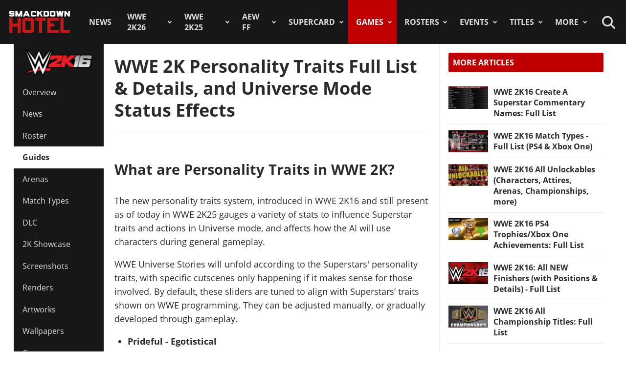

--- FILE ---
content_type: text/html; charset=utf-8
request_url: https://www.thesmackdownhotel.com/wwe2k16/guides/wwe-2k16-universe-mode-new-personality-traits-status-effects-full-list-details
body_size: 15202
content:
<!DOCTYPE html>
<html lang="en-gb" dir="ltr">
<head>
<meta charset="utf-8">
<meta name="author" content="Andy">
<meta name="viewport" content="width=device-width, initial-scale=1">
<meta name="description" content="What are Personality Traits in WWE 2K?: The new personality traits system, introduced in WWE 2K16 and still present as of today in WWE 2K25 gauges a variety of...">
<link rel="preconnect" href="https://www.gamesatlas.com">
<link rel="dns-prefetch" href="https://www.gamesatlas.com">
<link rel="modulepreload" href="/media/vendor/bootstrap/js/dropdown.min.js?5.3.2" fetchpriority="low">
<link rel="modulepreload" href="/media/system/js/keepalive.min.js?08e025" fetchpriority="low">
<link rel="modulepreload" href="/media/com_finder/js/finder.min.js?5729ed" fetchpriority="low">
<link rel="modulepreload" href="/media/system/js/messages.min.js?7a5169" fetchpriority="low">
<link rel="preload" as="style" onload="this.rel='stylesheet'" href="/media/com_jchoptimize/cache/css/6ab87329ba443983f4ad1a2298404ce0626be7e66880ad9483bff1361dd421f6.css" media="all">
<title>WWE 2K Personality Traits Full List &amp; Details, and Universe Mode Status Effects | WWE 2K16 Guides</title>
<link href="https://www.thesmackdownhotel.com/index.php?option=com_finder&amp;view=search&amp;format=opensearch&amp;Itemid=396" rel="search" title="OpenSearch The SmackDown Hotel" type="application/opensearchdescription+xml">
<link href="/favicon.ico" rel="icon" type="image/vnd.microsoft.icon">
<link rel="stylesheet" href="/media/com_jchoptimize/cache/css/6ab87329ba443983f4ad1a2298404ce009da42d9437824ad81ded05d70952d3f.css">
<script type="application/json" class="joomla-script-options new">{"joomla.jtext":{"MDL_MODALTXT_CLOSE":"close","MDL_MODALTXT_PREVIOUS":"previous","MDL_MODALTXT_NEXT":"next","RLTA_BUTTON_SCROLL_LEFT":"Scroll buttons to the left","RLTA_BUTTON_SCROLL_RIGHT":"Scroll buttons to the right","MOD_FINDER_SEARCH_VALUE":"Search &hellip;","ERROR":"Error","MESSAGE":"Message","NOTICE":"Notice","WARNING":"Warning","JCLOSE":"Close","JOK":"OK","JOPEN":"Open"},"bootstrap.dropdown":{".dropdown-toggle":{"flip":true,"boundary":"scrollParent","reference":"toggle","display":"static","popperConfig":true}},"system.paths":{"root":"","rootFull":"https:\/\/www.thesmackdownhotel.com\/","base":"","baseFull":"https:\/\/www.thesmackdownhotel.com\/"},"csrf.token":"73fe9fb3f12eab075a6d1492440f0710","system.keepalive":{"interval":3600000,"uri":"\/index.php?option=com_ajax&amp;format=json"}}</script>
<script type="application/ld+json">{"@context":"https://schema.org","@type":"BreadcrumbList","@id":"https://www.thesmackdownhotel.com/#/schema/BreadcrumbList/19","itemListElement":[{"@type":"ListItem","position":1,"item":{"@id":"https://www.thesmackdownhotel.com/","name":"Home"}},{"@type":"ListItem","position":2,"item":{"@id":"https://www.thesmackdownhotel.com/games/","name":"Games"}},{"@type":"ListItem","position":3,"item":{"@id":"https://www.thesmackdownhotel.com/wwe2k16/","name":"WWE 2K16"}},{"@type":"ListItem","position":4,"item":{"@id":"https://www.thesmackdownhotel.com/wwe2k16/guides/","name":"Guides"}},{"@type":"ListItem","position":5,"item":{"name":"WWE 2K Personality Traits Full List &amp; Details, and Universe Mode Status Effects"}}]}</script>
<meta property="og:locale" content="en_GB" class="4SEO_ogp_tag">
<meta property="og:url" content="https://www.thesmackdownhotel.com/wwe2k16/guides/wwe-2k16-universe-mode-new-personality-traits-status-effects-full-list-details" class="4SEO_ogp_tag">
<meta property="og:site_name" content="The SmackDown Hotel" class="4SEO_ogp_tag">
<meta property="og:type" content="article" class="4SEO_ogp_tag">
<meta property="og:title" content="WWE 2K Personality Traits Full List & Details, and Universe Mode Status Effects | WWE 2K16 Guides" class="4SEO_ogp_tag">
<meta property="og:description" content="What are Personality Traits in WWE 2K?: The new personality traits system, introduced in WWE 2K16 and still present as of today in WWE 2K25 gauges a variety of..." class="4SEO_ogp_tag">
<meta property="fb:app_id" content="966242223397117" class="4SEO_ogp_tag">
<meta property="og:image" content="https://www.thesmackdownhotel.com/images/resources/sdh-website-card-2024.jpg" class="4SEO_ogp_tag">
<meta property="og:image:width" content="0" class="4SEO_ogp_tag">
<meta property="og:image:height" content="0" class="4SEO_ogp_tag">
<meta property="og:image:secure_url" content="https://www.thesmackdownhotel.com/images/resources/sdh-website-card-2024.jpg" class="4SEO_ogp_tag">
<meta name="twitter:card" content="summary_large_image" class="4SEO_tcards_tag">
<meta name="twitter:site" content="@TheSDHotel" class="4SEO_tcards_tag">
<meta name="twitter:url" content="https://www.thesmackdownhotel.com/wwe2k16/guides/wwe-2k16-universe-mode-new-personality-traits-status-effects-full-list-details" class="4SEO_tcards_tag">
<meta name="twitter:title" content="WWE 2K Personality Traits Full List & Details, and Universe Mode Status Effects | WWE 2K16 Guides" class="4SEO_tcards_tag">
<meta name="twitter:description" content="What are Personality Traits in WWE 2K?: The new personality traits system, introduced in WWE 2K16 and still present as of today in WWE 2K25 gauges a variety of..." class="4SEO_tcards_tag">
<meta name="twitter:image" content="https://www.thesmackdownhotel.com/images/resources/sdh-website-card-2024.jpg" class="4SEO_tcards_tag">
<link rel="canonical" href="https://www.thesmackdownhotel.com/wwe2k16/guides/wwe-2k16-universe-mode-new-personality-traits-status-effects-full-list-details" class="4SEO_auto_canonical">
<link rel="preload" as="font" type="font/woff2" href="https://www.gamesatlas.com/templates/SDH_J4/fonts/open-sans-v18-latin-regular.woff2" crossorigin>
<link rel="preload" as="font" type="font/woff2" href="https://www.gamesatlas.com/templates/SDH_J4/fonts/open-sans-v18-latin-700.woff2" crossorigin>
<link rel="preload" as="font" type="font/woff2" href="https://www.gamesatlas.com/templates/SDH_J4/fonts/fontawesome-pro/fa-light-300.woff2" crossorigin>
<link rel="apple-touch-icon" sizes="180x180" href="/apple-touch-icon.png?2024-08">
<link rel="icon" type="image/png" sizes="32x32" href="/favicon-32x32.png?2024-08">
<link rel="icon" type="image/png" sizes="16x16" href="/favicon-16x16.png?2024-08">
<link rel="icon" type="image/png" sizes="192x192" href="/android-chrome-192x192.png?2024-08">
<link rel="manifest" href="/site.webmanifest?2024-08">
<link rel="mask-icon" href="/safari-pinned-tab.svg?2024-08" color="#c00000">
<link rel="shortcut icon" href="/favicon.ico?2024-08">
<meta name="apple-mobile-web-app-title" content="The SmackDown Hotel">
<meta name="application-name" content="The SmackDown Hotel">
<meta name="msapplication-TileColor" content="#c00000">
<meta name="theme-color" content="#c00000">
<script type="text/javascript" async data-noptimize="1" data-cfasync="false" src="//scripts.pubnation.com/tags/eaa301a5-5ead-4c3a-ab2e-ee01cd0267f4.js"></script>
<meta http-equiv="Content-Security-Policy" content="block-all-mixed-content">
	<meta name="robots" content="max-snippet:-1, max-image-preview:large, max-video-preview:-1" class="4SEO_robots_tag">
	<script type="application/ld+json" class="4SEO_structured_data_breadcrumb">{
    "@context": "http://schema.org",
    "@type": "BreadcrumbList",
    "itemListElement": [
        {
            "@type": "listItem",
            "position": 1,
            "name": "Home",
            "item": "https://www.thesmackdownhotel.com/"
        },
        {
            "@type": "listItem",
            "position": 2,
            "name": "Games",
            "item": "https://www.thesmackdownhotel.com/games/"
        },
        {
            "@type": "listItem",
            "position": 3,
            "name": "WWE 2K16",
            "item": "https://www.thesmackdownhotel.com/wwe2k16/"
        },
        {
            "@type": "listItem",
            "position": 4,
            "name": "Guides",
            "item": "https://www.thesmackdownhotel.com/wwe2k16/guides/"
        }
    ]
}</script>
<script type="application/ld+json" class="4SEO_structured_data_page">{
    "@context": "http://schema.org",
    "@graph": [
        {
            "@type": "Article",
            "author": {
                "@id": "https://www.thesmackdownhotel.com/#andy_40dfd3ac89"
            },
            "dateModified": "2025-03-04T10:32:27Z",
            "datePublished": "2015-11-03T20:20:49Z",
            "description": "What are Personality Traits in WWE 2K?: The new personality traits system, introduced in WWE 2K16 and still present as of today in WWE 2K25 gauges a variety of...",
            "headline": "WWE 2K Personality Traits Full List & Details, and Universe Mode Status Effects | WWE 2K16 Guides",
            "image": [
                {
                    "@type": "ImageObject",
                    "url": "https://www.thesmackdownhotel.com/images/guides/wweuniverse_traits.jpg",
                    "caption": "",
                    "description": "",
                    "width": 320,
                    "height": 180
                }
            ],
            "inLanguage": "en-GB",
            "mainEntityOfPage": {
                "@type": "WebPage",
                "url": "https://www.thesmackdownhotel.com/wwe2k16/guides/wwe-2k16-universe-mode-new-personality-traits-status-effects-full-list-details"
            },
            "publisher": {
                "@id": "https://www.thesmackdownhotel.com/#defaultPublisher"
            },
            "url": "https://www.thesmackdownhotel.com/wwe2k16/guides/wwe-2k16-universe-mode-new-personality-traits-status-effects-full-list-details"
        },
        {
            "@type": "Person",
            "name": "Andy",
            "@id": "https://www.thesmackdownhotel.com/#andy_40dfd3ac89"
        },
        {
            "@id": "https://www.thesmackdownhotel.com/#defaultPublisher",
            "@type": "Organization",
            "url": "https://www.thesmackdownhotel.com/",
            "logo": {
                "@id": "https://www.thesmackdownhotel.com/#defaultLogo"
            },
            "name": "The SmackDown Hotel"
        },
        {
            "@id": "https://www.thesmackdownhotel.com/#defaultLogo",
            "@type": "ImageObject",
            "url": "https://www.thesmackdownhotel.com/images/resources/sdh-logo-2020.png",
            "width": 434,
            "height": 180
        }
    ]
}</script></head>
<body id="bd"  class="">
<noscript class="4SEO_analytics_rule_3"><iframe src="https://www.googletagmanager.com/ns.html?id=GTM-TXS822F" height="0" width="0" style="display:none;visibility:hidden"></iframe></noscript>
<a id="Top"></a>
<ul class="accessibility">
<li><a href="#ja-current-content" title="Skip to content">Skip to content</a></li>
<li><a href="#ja-mainnav" title="Skip to main navigation">Skip to main navigation</a></li>
<li><a href="#ja-col1" title="Skip to 1st column">Skip to 1st column</a></li>
<li><a href="#ja-sidebar" title="Skip to 2nd column">Skip to 2nd column</a></li>
</ul>
<!-- BEGIN: HEADER -->
<header id="ja-header-main">
<!-- USER BAR -->
<!-- BEGIN: MAIN NAVIGATION -->
<div id="ja-mainnav">
<div class="ja-header-wrapper">
<div class="flex-container">
<!-- LOGO -->
<div id="ja-logo">
<a href="/" class="site-logo" title="The SmackDown Hotel">
<img src="/images/resources/sdh-logo-2024.png#joomlaImage://local-images/resources/sdh-logo-2024.png?width=434&height=180" alt="The SmackDown Hotel" title="The SmackDown Hotel" width="434" height="180">
</a>
</div>
<!-- MAIN MENU -->
<nav id="cssmenu"><ul class="mod-menu mod-list  nav-pills">
<li class="nav-item item-2 default menu-item-home"><a href="/" class="menu-item-home">Home</a></li><li class="nav-item item-197"><a href="/news/" >News</a></li><li class="nav-item item-2836 deeper parent"><a href="/wwe2k26/" >WWE 2K26</a><ul class="mod-menu__sub list-unstyled"><li class="nav-item item-2838"><a href="/wwe2k26/" ><span class="p-2 fa-light fa-memo" aria-hidden="true"></span>Overview</a></li><li class="nav-item item-2840"><a href="/wwe2k26/roster/" ><span class="p-2 fa-light fa-people-group" aria-hidden="true"></span>Roster</a></li></ul></li><li class="nav-item item-2787 deeper parent"><a href="/wwe2k25/" >WWE 2K25</a><ul class="mod-menu__sub list-unstyled"><li class="nav-item item-2788 header-game-logo"><a href="/wwe2k25/" class="header-game-logo"><img src="/images/games/logo/wwe2k25.png" alt="Logo" width="300" height="110" loading="lazy"></a></li><li class="nav-item item-2789"><a href="/wwe2k25/" ><span class="p-2 fa-light fa-memo" aria-hidden="true"></span>Overview</a></li><li class="nav-item item-2790"><a href="/wwe2k25/news/" ><span class="p-2 fa-light fa-newspaper" aria-hidden="true"></span>News</a></li><li class="nav-item item-2791"><a href="/wwe2k25/roster/" ><span class="p-2 fa-light fa-people-group" aria-hidden="true"></span>Roster</a></li><li class="nav-item item-2792"><a href="/wwe2k25/guides/" ><span class="p-2 fa-light fa-book" aria-hidden="true"></span>Guides</a></li><li class="nav-item item-2793"><a href="/wwe2k25/arenas/" ><span class="p-2 fa-light fa-square-ring" aria-hidden="true"></span>Arenas</a></li><li class="nav-item item-2795"><a href="/news/wwe2k25/wwe-2k25-dlc-list-all-characters-packs-and-release-dates" ><span class="p-2 fa-light fa-download" aria-hidden="true"></span>DLC</a></li><li class="nav-item item-2796"><a href="/news/wwe2k25/wwe-2k25-locker-codes-list-myfaction" ><span class="p-2 fa-light fa-unlock" aria-hidden="true"></span>Locker Codes</a></li><li class="nav-item item-2798"><a href="/news/wwe2k25/wwe-2k25-bloodline-dynasty-showcase-full-matches-list" ><span class="p-2 fa-light fa-list" aria-hidden="true"></span>2K Showcase</a></li><li class="nav-item item-2832"><a href="/news/wwe2k25/wwe-2k25-all-myrise-unlockables-and-how-to-unlock-them" ><span class="p-2 fa-light fa-list-check" aria-hidden="true"></span>MyRISE</a></li><li class="nav-item item-2815"><a href="/news/wwe2k25/wwe-2k25-the-island" ><span class="p-2 fa-light fa-island-tropical" aria-hidden="true"></span>The Island</a></li><li class="nav-item item-2794"><a href="/wwe2k25/match-types/" ><span class="p-2 fa-light fa-table-picnic" aria-hidden="true"></span>Match Types</a></li><li class="nav-item item-2799"><a href="/news/wwe2k25/wwe-2k25-editions-guide-pre-order-and-deluxe-content" ><span class="p-2 fa-light fa-boxes-stacked" aria-hidden="true"></span>Game Editions</a></li><li class="nav-item item-2800"><a href="/news/wwe2k25/wwe-2k25-controls-scheme-full-guide-for-ps5-xbox-ps4" ><span class="p-2 fa-light fa-gamepad-modern" aria-hidden="true"></span>Controls</a></li><li class="nav-item item-2801"><a href="/news/wwe2k25/wwe-2k25-mygm-mode-full-guide-all-features-tips-tricks" ><span class="p-2 fa-light fa-user-tie" aria-hidden="true"></span>MyGM Mode</a></li><li class="nav-item item-2802"><a href="/wwe2k25/screenshots/" ><span class="p-2 fa-light fa-image" aria-hidden="true"></span>Screenshots</a></li><li class="nav-item item-2804"><a href="/wwe2k25/artworks/" ><span class="p-2 fa-light fa-image-portrait" aria-hidden="true"></span>Artworks</a></li><li class="nav-item item-2805"><a href="/wwe2k25/covers/" ><span class="p-2 fa-light fa-image-portrait" aria-hidden="true"></span>Cover</a></li></ul></li><li class="nav-item item-1557 deeper parent"><a href="/aew-fight-forever/" >AEW FF</a><ul class="mod-menu__sub list-unstyled"><li class="nav-item item-1558 header-game-logo"><a href="/aew-fight-forever/" class="header-game-logo"><img src="/images/jch-optimize/ng/images_games_logo_aew-fight-forever.webp" alt="Logo" width="300" height="110"></a></li><li class="nav-item item-1559"><a href="/aew-fight-forever/" >Overview</a></li><li class="nav-item item-1564"><a href="/news/aew-games/" >News</a></li><li class="nav-item item-2226"><a href="/aew-fight-forever/roster/" >Roster</a></li><li class="nav-item item-2329"><a href="/aew-fight-forever/guides/" >Guides</a></li><li class="nav-item item-1561"><a href="/news/aew-games/aew-fight-forever-arenas-full-list-all-shows-and-ppvs" >Arenas</a></li><li class="nav-item item-2227"><a href="/news/aew-games/aew-fight-forever-match-types-list" >Match Types</a></li><li class="nav-item item-2325"><a href="/news/aew-games/aew-fight-forever-dlc-list-all-characters-packs-and-release-dates" >DLC</a></li><li class="nav-item item-2327"><a href="/news/aew-games/aew-fight-forever-road-to-elite-chapters-blocks-list" >Road To Elite</a></li><li class="nav-item item-1560"><a href="/news/aew-games/aew-fight-forever-minigames-list" >Minigames</a></li><li class="nav-item item-2326"><a href="/news/aew-games/aew-fight-forever-controls-full-guide-for-ps5-ps4-xbox-pc" >Controls</a></li><li class="nav-item item-2324"><a href="/news/aew-games/aew-fight-forever-elite-edition-content-revealed" >Game Editions</a></li><li class="nav-item item-2323"><a href="/aew-fight-forever/screenshots/" >Screenshots</a></li></ul></li><li class="nav-item item-367 deeper parent"><a href="/supercard/" >SuperCard</a><ul class="mod-menu__sub list-unstyled"><li class="nav-item item-763 header-game-logo"><a href="/supercard/" class="header-game-logo"><img src="/images/jch-optimize/ng/images_games_logo_supercard.webp" alt="Logo" width="300" height="110"></a></li><li class="nav-item item-368"><a href="/supercard/" >Overview</a></li><li class="nav-item item-369"><a href="/supercard/news/" >News</a></li><li class="nav-item item-427"><a href="/supercard/cards-catalog/" >Cards Catalog</a></li><li class="nav-item item-453"><a href="/supercard/season-1-cards/" >Legacy Cards</a></li><li class="nav-item item-429"><a href="/supercard/roster/" >Roster</a></li><li class="nav-item item-371"><a href="/supercard/guides/" >Guides &amp; FAQ</a></li><li class="nav-item item-376"><a href="/supercard/screenshots/" >Screenshots</a></li><li class="nav-item item-377"><a href="/supercard/videos/" >Videos</a></li><li class="nav-item item-405"><a href="/supercard/covers/" >Cover</a></li><li class="nav-item item-380"><a href="/forum/forum/226-wwe-supercard/" target="_blank" rel="noopener noreferrer">Discussion</a></li></ul></li><li class="nav-item item-342 active deeper parent"><a href="/games/" >Games</a><ul class="mod-menu__sub list-unstyled"><li class="nav-item item-2518 parent"><a href="/wwe2k24/" >WWE 2K24</a></li><li class="nav-item item-2229 parent"><a href="/wwe2k23/" >WWE 2K23</a></li><li class="nav-item item-1819 parent"><a href="/wwe2k22/" >WWE 2K22</a></li><li class="nav-item item-1233 parent"><a href="/wwe2k20/" >WWE 2K20</a></li><li class="nav-item item-1512 parent"><a href="/games/virtual-basement-the-wrestling-code" >The Wrestling Code</a></li><li class="nav-item item-1419 parent"><a href="/wwe-2k-battlegrounds/" >2K Battlegrounds</a></li><li class="nav-item item-679 parent"><a href="/champions/" >WWE Champions</a></li><li class="nav-item item-1020 parent"><a href="/wwe2k19/" >WWE 2K19</a></li><li class="nav-item item-677 parent"><a href="/wwe2k18/" >WWE 2K18</a></li><li class="nav-item item-420 parent"><a href="/wwe2k17/" >WWE 2K17</a></li><li class="nav-item item-344 active parent"><a href="/wwe2k16/" >WWE 2K16</a></li><li class="nav-item item-2713"><a href="/roster/most-games-appearances" >Most Appearances</a></li><li class="nav-item item-210"><a href="/games/" >All Games</a></li></ul></li><li class="nav-item item-1150 deeper parent"><a href="/wrestlers/" >Rosters</a><ul class="mod-menu__sub list-unstyled"><li class="nav-item item-1149"><a href="/wrestlers/" >Wrestlers Database</a></li><li class="nav-item item-1467"><a href="/roster/wwe/" >WWE Roster</a></li><li class="nav-item item-1468"><a href="/roster/aew/" >AEW Roster</a></li><li class="nav-item item-1469"><a href="/roster/tna-impact-wrestling/" >TNA Roster</a></li><li class="nav-item item-2217"><a href="/roster/njpw/" >NJPW</a></li><li class="nav-item item-1470"><a href="/roster/roh/" >ROH</a></li><li class="nav-item item-1472"><a href="/roster/?promotion=wcw&amp;date=all-time" >WCW</a></li><li class="nav-item item-1473"><a href="/roster/?promotion=ecw&amp;date=all-time" >ECW</a></li><li class="nav-item item-2706"><a href="/roster/current-teams/" >Teams</a></li><li class="nav-item item-2705"><a href="/roster/current-champions/" >Champions</a></li><li class="nav-item item-1492"><a href="/roster/hall-of-fame/" >Hall of Fame</a></li><li class="nav-item item-2715"><a href="/roster/?promotion=wwe&amp;show=face-heel" >Faces/Heels</a></li></ul></li><li class="nav-item item-1059 deeper parent"><a href="/events-results/ppv-special/" >Events</a><ul class="mod-menu__sub list-unstyled"><li class="nav-item item-1028"><a href="/events-results/" >Events Database</a></li><li class="nav-item item-1003"><a href="/events-results/ppv-special/" >PPV &amp; Special Events</a></li><li class="nav-item item-1157"><a href="/events-results/wwe-ppv-list-pay-per-views-special-events-schedule" >WWE PPV Schedule</a></li><li class="nav-item item-2709"><a href="/events-results/aew-ppv-list-pay-per-views-special-events-schedule" >AEW PPV Schedule</a></li><li class="nav-item item-1027"><a href="/events-results/wwe/" >WWE Shows</a></li><li class="nav-item item-1329"><a href="/events-results/aew/" >AEW Shows</a></li><li class="nav-item item-1108"><a href="/events-results/tna/" >TNA Shows</a></li><li class="nav-item item-2246"><a href="/events-results/ppv-special/njpw/" >NJPW Shows</a></li><li class="nav-item item-1190"><a href="/events-results/roh/" >ROH Shows</a></li><li class="nav-item item-1061"><a href="/events-results/wcw/" >WCW Shows</a></li><li class="nav-item item-1097"><a href="/events-results/ecw/" >ECW Shows</a></li><li class="nav-item item-1156"><a href="/events-results/wwe-crowd-attendance-records-top-50-events-in-history" >Attendance Records</a></li><li class="nav-item item-1158"><a href="/events-results/list-of-wwe-ppv-theme-songs-all-pay-per-view-themes-in-history" >PPV Theme Songs</a></li><li class="nav-item item-2782"><a href="/games/arenas/" >Games Arenas</a></li></ul></li><li class="nav-item item-2574 deeper parent"><a href="/title-history/" >Titles</a><ul class="mod-menu__sub list-unstyled"><li class="nav-item item-2573"><a href="/title-history/" >All Titles</a></li><li class="nav-item item-2575"><a href="/title-history/wwe/" >WWE Titles</a></li><li class="nav-item item-2576"><a href="/title-history/aew/" >AEW Titles</a></li><li class="nav-item item-2577"><a href="/title-history/tna/" >TNA Titles</a></li><li class="nav-item item-2581"><a href="/title-history/njpw/" >NJPW Titles</a></li><li class="nav-item item-2578"><a href="/title-history/roh/" >ROH Titles</a></li><li class="nav-item item-2776"><a href="/title-history/nwa/" >NWA Titles</a></li><li class="nav-item item-2579"><a href="/title-history/wcw/" >WCW Titles</a></li><li class="nav-item item-2580"><a href="/title-history/ecw/" >ECW Titles</a></li><li class="nav-item item-2707"><a href="/roster/current-champions/" >Champions</a></li><li class="nav-item item-2777"><a href="/tournaments/" >Accomplishments</a></li><li class="nav-item item-2775"><a href="/games/championships/" >Games</a></li></ul></li><li class="nav-item item-1055 deeper parent"><a href="#" >More</a><ul class="mod-menu__sub list-unstyled"><li class="nav-item item-2718"><a href="/promotions/" >Promotions Index</a></li><li class="nav-item item-2780"><a href="/match-types/" >Match Types</a></li><li class="nav-item item-2714"><a href="/today-in-pro-wrestling-history" >Today In History</a></li><li class="nav-item item-2708"><a href="/pro-wrestling-stats/" >Records &amp; Stats</a></li><li class="nav-item item-212"><a href="/gallery/" >Images Gallery</a></li><li class="nav-item item-234"><a href="/videos/" >Videos</a></li><li class="nav-item item-1302"><a href="https://prowrestlingmods.io/" target="_blank" rel="noopener noreferrer">WWE 2K Mods</a></li><li class="nav-item item-213"><a href="/forum/" target="_blank" rel="noopener noreferrer">Forum</a></li><li class="nav-item item-1232"><a href="/contact/" >Contact us</a></li><li class="nav-item item-1451"><a href="/work-with-us/" >Work With Us</a></li></ul></li></ul>
</nav>
<!-- SEARCH -->
<div class="dropdown search-toggle">
<div class="dropdown-toggle icon-search" data-bs-toggle="dropdown"></div>
<div class="dropdown-menu">
<div id="ja-search" class="clearfix">
<form class="mod-finder js-finder-searchform form-search" action="/search" method="get" role="search">
<label for="mod-finder-searchword676" class="visually-hidden finder">Search</label><div class="mod-finder__search input-group"><input type="text" name="q" id="mod-finder-searchword676" class="js-finder-search-query form-control" value="" placeholder="Search &hellip;"><button class="btn btn-primary" type="submit"><span class="icon-search icon-white" aria-hidden="true"></span> Search</button></div>
</form>
</div>
</div>
</div>
</div>
</div>
</div>
<!-- END: MAIN NAVIGATION -->
</header>
<!-- END: HEADER -->
<div id="ja-wrapper" class="ja-wrapper">
<!-- BEGIN: HOME SPOTLIGHT -->
<!-- END: HOME SPOTLIGHT -->
<!-- BEGIN: LEFT COLUMN -->
<nav id="ja-col1">
<nav id="ja-subnav" class="submenu">
<ul class="mod-menu mod-list ">
<li class="nav-item item-750 header-game-logo"><a href="/wwe2k16/" class="header-game-logo"><img src="/images/jch-optimize/ng/images_games_logo_wwe2k16.webp" alt="Logo" width="300" height="110"></a></li><li class="nav-item item-345"><a href="/wwe2k16/" >Overview</a></li><li class="nav-item item-343"><a href="/wwe2k16/news/" >News</a></li><li class="nav-item item-346"><a href="/wwe2k16/roster/" >Roster</a></li><li class="nav-item item-363 current active"><a href="/wwe2k16/guides/" aria-current="location">Guides</a></li><li class="nav-item item-364"><a href="/wwe2k16/arenas/" >Arenas</a></li><li class="nav-item item-2769"><a href="/wwe2k16/match-types/" >Match Types</a></li><li class="nav-item item-385"><a href="/news/wwe2k16/wwe-2k16-dlc-superstars-content-revealed-with-official-trailer" >DLC</a></li><li class="nav-item item-2784"><a href="/news/wwe2k16/wwe-2k16-steve-austin-3-16-2k-showcase-mode-full-match-list" >2K Showcase</a></li><li class="nav-item item-360"><a href="/wwe2k16/screenshots/" >Screenshots</a></li><li class="nav-item item-362"><a href="/wwe2k16/renders/" >Renders</a></li><li class="nav-item item-2273"><a href="/wwe2k16/artworks/" >Artworks</a></li><li class="nav-item item-383"><a href="/wwe2k16/wallpapers/" >Wallpapers</a></li><li class="nav-item item-347"><a href="/wwe2k16/covers/" >Cover</a></li><li class="nav-item item-394"><a href="/wwe2k16/guides/wwe-2k16-ps4-trophies-xbox-one-achievements-full-list" >Achievements</a></li><li class="nav-item item-361"><a href="/wwe2k16/videos/" >Videos</a></li><li class="nav-item item-373"><a href="/news/wwe2k16/wwe-2k16-full-soundtrack-list-revealed" >Soundtrack</a></li><li class="nav-item item-451"><a href="/forum/forum/232-wwe-2k16-creations/" target="_blank" rel="noopener noreferrer">Creations</a></li><li class="nav-item item-374"><a href="/forum/forum/229-wwe-2k16/" target="_blank" rel="noopener noreferrer">Discussion</a></li></ul>
</nav>
</nav>
<!-- END: LEFT COLUMN -->
<div id="ja-container">
<main id="ja-mainbody">
<!-- BEGIN: CONTENT -->
<div id="ja-content" class="com_content itemid-363  grid guides" >
<div id="system-message-container" aria-live="polite"></div>
<article id="ja-current-content">
<div class="com-content-article item-page grid guides">
<meta itemprop="inLanguage" content="en-GB">
<div class="page-header">
<h1>
			WWE 2K Personality Traits Full List &amp; Details, and Universe Mode Status Effects		</h1>
</div>
<hr>
<div class="article-content com-content-article__body">
<h2>What are Personality Traits in WWE 2K?</h2>
<p>The new personality traits system, introduced in WWE 2K16 and still present as of today in WWE 2K25 gauges a variety of stats to influence Superstar traits and actions in Universe mode, and affects how the AI will use characters during general gameplay.</p>
<p>WWE Universe Stories will unfold according to the Superstars' personality traits, with specific cutscenes only happening if it makes sense for those involved. By default, these sliders are tuned to align with Superstars’ traits shown on WWE programming. They can be adjusted manually, or gradually developed through gameplay.</p>
<ul>
<li><b>Prideful - Egotistical</b><br> Prideful is a superstar who plays fair, but has no problem showing that they are confident in themselves: this one would be a champion coming out and watching the challenger from the stage. Egotistical is a superstar who won't play fair, and will taunt more: this one would get you a cutscene where the champion attacks the challenger from behind with the belt.<br><br></li>
<li><b>Respectful - Disrespectful</b><br> Respectful is pretty self-explanatory. He'll be the one who offers hand shakes before/after the match. Disrespectful is the opposite, they'll slap the person's hand away, or attack them.<br><br></li>
<li><b>Perseverant - Desperate</b><br> The desperate trait is more likely to use weapons when on the verge of losing, willing to get DQ'd if it means saving themselves.<br><br></li>
<li><b>Loyal - Treacherous</b><br> Loyal people are less likely to betray allies. Treacherous people are more likely to turn on their partners and betray/trick people.<br><br></li>
<li><b>Bold - Cowardly</b><br> Bold people have no problem bringing the fight to you, even saving people from attacks. Cowards will run away, possibly even getting themselves counted out intentionally during matches.<br><br></li>
<li><b>Disciplined - Aggressive</b><br> Disciplined people will prefer fighting in the ring, may also make them less likely to use weapons in No DQ matches. Aggressive people will attack their rival before/after matches and will fight more viciously.</li>
</ul>
<p><em>Thanks to TexanFreakshow for the help with Personality Traits.<br></em></p>
<h2>WWE Universe Status Effects</h2>
<p>The new Status Effects in WWE Universe Mode (introduced in WWE 2K16) are temporary bonuses and penalties that are triggered through gameplay or storylines.</p>
<p>The most common effects temporarily boost a Superstar’s attributes, some others affect how much a personality trait can be changed through gameplay, giving you the chance to solidify a trait or push it towards the opposite end.</p>
<p>Status Effects also include Injuries, that are inflicted when you deal a huge amount of damage to a specific part of the body.<br><br></p>
<div class="clearfix"><img src="/images/jch-optimize/ng/images_guides_statuseffects_Conqueror.webp" alt="" style="width: 15%; float: left; padding-right: 0.75rem;" width="128" height="128">
<p><b>Conqueror (Rivalry):</b><br> The Competitor has beaten the biggest and the best, increasing all offensive and defensive attributes by 3. Stacks up to 5 times.</p>
</div>
<div class="clearfix"><img src="/images/jch-optimize/ng/images_guides_statuseffects_DeterminedRecovery.webp" alt="" style="width: 15%; float: left; padding-right: 0.75rem;" width="128" height="128">
<p><b>Determined Recovery (Rivalry):</b><br> The competitor will not allow their injuries to stop them, doubling the rate the injuries are healed. Critical Injuries also heal to a Minor Injury instead of a Major Injury.</p>
</div>
<div class="clearfix"><img src="/images/jch-optimize/ng/images_guides_statuseffects_Cohesion.webp" alt="" style="width: 15%; float: left; padding-right: 0.75rem;" width="128" height="128">
<p><b>Cohesion (Rivalry):</b><br> The Competitor has proven to be unstoppable with their tag partner, increasing all attributes by 5 and doubling the rate that the "Loyal" personality trait increases.</p>
</div>
<div class="clearfix"><img src="/images/jch-optimize/ng/images_guides_statuseffects_ColdStreak.webp" alt="" style="width: 15%; float: left; padding-right: 0.75rem;" width="128" height="128">
<p><b>Cold Streak:</b><br> The Competitor becomes demoralized from losses, decreasing all attributes by 1. Stacks up to 10 times.</p>
</div>
<div class="clearfix"><img src="/images/jch-optimize/ng/images_guides_statuseffects_Distracted.webp" alt="" style="width: 15%; float: left; padding-right: 0.75rem;" width="128" height="128">
<p><b>Distracted (Rivalry):</b><br> The competitor becomes distracted, causing all attributes to decrease by 5.</p>
</div>
<div class="clearfix"><img src="/images/jch-optimize/ng/images_guides_statuseffects_Confident.webp" alt="" style="width: 15%; float: left; padding-right: 0.75rem;" width="128" height="128">
<p><b>Confident (Rivalry):</b><br> The competitor becomes confident, doubling the rate of change for "Prideful/Egotistical" personality trait.</p>
</div>
<div class="clearfix"><img src="/images/jch-optimize/ng/images_guides_statuseffects_Competitive.webp" alt="" style="width: 15%; float: left; padding-right: 0.75rem;" width="128" height="128">
<p><b>Competitive (Rivalry):</b><br> The competitor becomes more competitive, doubling the rate of change for the "Respectful/Disrespectful" personality trait.</p>
</div>
<div class="clearfix"><img src="/images/jch-optimize/ng/images_guides_statuseffects_Stubborn.webp" alt="" style="width: 15%; float: left; padding-right: 0.75rem;" width="128" height="128">
<p><b>Stubborn (Rivalry):</b><br> The competitor becomes stubborn, doubling the rate of change for the "Perseverant/Desperate" personality trait.</p>
</div>
<div class="clearfix"><img src="/images/jch-optimize/ng/images_guides_statuseffects_Unpredictable.webp" alt="" style="width: 15%; float: left; padding-right: 0.75rem;" width="128" height="128">
<p><b>Unpredictable (Rivalry):</b><br> The competitor becomes unpredictable, double the rate of change for the "Loyal/Treacherous" personality trait.</p>
</div>
<div class="clearfix"><img src="/images/jch-optimize/ng/images_guides_statuseffects_Impressionable.webp" alt="" style="width: 15%; float: left; padding-right: 0.75rem;" width="128" height="128">
<p><b>Impressionable (Rivalry):</b><br> The competitor becomes impressionable, double the rate of change for the "Bold/Cowardly" personality trait.</p>
</div>
<div class="clearfix"><img src="/images/jch-optimize/ng/images_guides_statuseffects_Focused.webp" alt="" style="width: 15%; float: left; padding-right: 0.75rem;" width="128" height="128">
<p><b>Focused (Rivalry):</b><br> The competitor becomes focused on an objective, double the rate of change for the "Disciplined/Aggressive" personality trait.</p>
</div>
<div class="clearfix"><img src="/images/jch-optimize/ng/images_guides_statuseffects_Momentum.webp" alt="" style="width: 15%; float: left; padding-right: 0.75rem;" width="128" height="128">
<p><b>Momentum:</b><br> The competitor becomes energized from a burst of momentum, increasing the Momentum and defensive Attributes by 1. Stacks up to 10 times.</p>
</div>
<div class="clearfix"><img src="/images/jch-optimize/ng/images_guides_statuseffects_HotStreak.webp" alt="" style="width: 15%; float: left; padding-right: 0.75rem;" width="128" height="128">
<p><b>Hot Streak:</b><br> The competitor becomes encouraged after a big victory, increases all attributes by 1. Stacks up to 10 times.</p>
</div>
<div class="clearfix"><img src="/images/jch-optimize/ng/images_guides_statuseffects_MinorHeadInjury.webp" alt="" style="width: 15%; float: left; padding-right: 0.75rem;" width="128" height="128">
<p><b>Minor Head Injury:</b><br> The Competitor is afflicted by a small head injury, reducing the defensive attributes for the head by 5. Head health also begins at yellow damage.</p>
</div>
<div class="clearfix"><img src="/images/jch-optimize/ng/images_guides_statuseffects_MinorTorsoInjury.webp" alt="" style="width: 15%; float: left; padding-right: 0.75rem;" width="128" height="128">
<p><b>Minor Torso Injury:</b><br> The Competitor is afflicted by a small torso injury, reducing the defensive attributes for the torso by 5. Torso health also begins at yellow damage.</p>
</div>
<div class="clearfix"><img src="/images/jch-optimize/ng/images_guides_statuseffects_MinorArmsInjury.webp" alt="" style="width: 15%; float: left; padding-right: 0.75rem;" width="128" height="128">
<p><b>Minor Arms Injury:</b><br> The Competitor is afflicted by a small arm injury, reducing the defensive attributes for the arms by 5. Arm health also begins at yellow damage.</p>
</div>
<div class="clearfix"><img src="/images/jch-optimize/ng/images_guides_statuseffects_MinorLegsInjury.webp" alt="" style="width: 15%; float: left; padding-right: 0.75rem;" width="128" height="128">
<p><b>Minor Legs Injury:</b><br> The Competitor is afflicted by a small leg injury, reducing the defensive attributes for the legs by 5. Leg health also begins at yellow damage.</p>
</div>
<div class="clearfix"><img src="/images/jch-optimize/ng/images_guides_statuseffects_MajorHeadInjury.webp" alt="" style="width: 15%; float: left; padding-right: 0.75rem;" width="128" height="128">
<p><b>Major Head Injury:</b><br> The Competitor's Head Durability attribute is reduced by 10. Head health also begins at orange damage. This effect degrades to a Minor Head Injury when it ends.</p>
</div>
<div class="clearfix"><img src="/images/jch-optimize/ng/images_guides_statuseffects_MajorTorsoInjury.webp" alt="" style="width: 15%; float: left; padding-right: 0.75rem;" width="128" height="128">
<p><b>Major Torso Injury:</b><br> The Competitor's Torso Durability attribute is reduced by 10. Torso health also begins at orange damage. This effect degrades to a Minor Torso Injury when it ends.</p>
</div>
<div class="clearfix"><img src="/images/jch-optimize/ng/images_guides_statuseffects_MajorArmsInjury.webp" alt="" style="width: 15%; float: left; padding-right: 0.75rem;" width="128" height="128">
<p><b>Major Arms Injury:</b><br> The Competitor's Arm Durability attribute is reduced by 10. Arm health also begins at orange damage. This effect degrades to a Minor Arms Injury when it ends.</p>
</div>
<div class="clearfix"><img src="/images/jch-optimize/ng/images_guides_statuseffects_MajorLegsInjury.webp" alt="" style="width: 15%; float: left; padding-right: 0.75rem;" width="128" height="128">
<p><b>Major Legs Injury:</b><br> The Competitor's Leg Durability attribute is reduced by 10. Leg health also begins at orange damage. This effect degrades to a Minor Legs Injury when it ends.</p>
</div>
<div class="clearfix"><img src="/images/jch-optimize/ng/images_guides_statuseffects_CriticalInjury.webp" alt="" style="width: 15%; float: left; padding-right: 0.75rem;" width="128" height="128">
<p><b>Critical Injury:</b><br> The Competitor is afflicted by a critical injury and cannot participate in matches, except for rivalry matches. This effect degrades to a Major Injury when it ends.</p>
</div>
<p>&nbsp;</p> </div>
<section>
<nav class="pager pagenav pagenavigation">
<div class="previous">
<a href="/news/wwe2k16/wwe-2k16-steve-austin-3-16-2k-showcase-mode-full-match-list" rel="prev">
<span class="icon-chevron-left"></span> <span class="pagenav_title">WWE 2K16 "Steve Austin 3:16" 2K Showcase Mode - Full Match List</span>	</a>
</div>
<div class="next">
<a href="/wwe2k16/guides/wwe-2k16-all-new-moves-finishers-with-positions-details-full-list" rel="next">
<span class="pagenav_title">WWE 2K16: All NEW Finishers (with Positions & Details) - Full List</span> <span class="icon-chevron-right"></span>	</a>
</div>
</nav>
</section>
</div>
</article>
</div>
<!-- END: CONTENT -->
<!-- BEGIN: CONTENT MODULES -->
<section id="ja-contentsl2" class="clearfix">
<div class="module below-main">
<span class="a2a_kit a2a_kit_size_32 addtoany_list">
<a class="a2a_button_twitter"></a>
<a class="a2a_button_facebook"></a>
<a class="a2a_button_reddit"></a>
<a class="a2a_button_copy_link"></a>
</span></div>
<div class="module below-main">
<div class="jcm-mod">
<div id="comment"></div>
<div id="jlexcomment">
<div id="jcm-header">
<ul class="jcm-top jcm-inline">
<li>
<a href="#"><span>
			5 Comments		</span></a>
</li>
<li class="jcm-pull-right" style="position:relative;z-index:20">
<div class="jcm-dropdown onRight">
<a href="#" class="jcm-dropdown-toggle">
<span>Login</span>
</a>
<ul class="jcm-dropdown-menu">
<li>
<a href="#" class="_dx jcm-u-login">
<i class="fas fa-user"></i>
<span>This site</span>
</a>
</li>
<li>
<a href="#" class="_dx jcm-u-oauth" data-action="facebook">
<i class="fab fa-facebook-square"></i>
<span>Facebook</span>
</a>
</li>
<li>
<a href="#" class="_dx jcm-u-oauth" data-action="google">
<i class="fab fa-google"></i>
<span>Google</span>
</a>
</li>
<li>
<a href="#" class="_dx jcm-u-oauth" data-action="twitter">
<i class="fab fa-twitter"></i>
<span>Twitter</span>
</a>
</li>
</ul>
</div>
</li>
</ul>
<!-- Subscribe/Sort by -->
<ul class="jcm-top-secondary jcm-inline">
<li class="jcm-pull-right">
<div class="jcm-dropdown">
<a href="#" class="jcm-dropdown-toggle">
<span class="jcm-dropdown-val">Newest</span>
<i class="fas fa-angle-down"></i>
</a>
<ul class="jcm-dropdown-menu jcm-sortby">
<li>
<a href="#" class="_dx " data-sort="best">Best</a>
</li>
<li>
<a href="#" class="_dx " data-sort="popular">Popular</a>
</li>
<li>
<a href="#" class="_dx active" data-sort="desc">Newest</a>
</li>
<li>
<a href="#" class="_dx " data-sort="asc">Oldest</a>
</li>
</ul>
</div>
</li>
</ul>
</div>
<div class="jcm-form-cp" id="jcm-form">
<div class="jcm-protect-layer"></div>
<div class="_content">
<div class="jcm_form_error"></div>
<form class="jcm_form_input" method="post" action="/index.php?option=com_jlexcomment&task=item.save">
<div class="avatar hovercard">
<img class="jcm-thumb" src="https://www.thesmackdownhotel.com/media/jcm/avatar/jcm_avatar.png" alt="" width="120" height="120">
</div>
<div class="jcm-form">
<div class="jcm-input-cm">
<span class="jcm-text-placeholder active">
					You must login to post a comment.				</span>
</div>
</div>
<div class="clearfix"></div>
<div class="jcm-symbol-limit">
<span class="symbol-count" data-max="5000"></span>
<span> characters left.</span>
</div>
<div class="clearfix"></div>
</form>
</div>
<div class="forGuest jcm-inline-top" style="display:block">
<div class="jcm-connect">
<div class="jcm-h6">
<span>Log in with </span>
</div>
<ul data-role="login-menu" class="jcm-inline login-buttons">
<li class="auth-site">
<button type="button" class="jcm-u-login" title="Login">
<i class="fas fa-user"></i>
</button>
</li>
<li class="auth-facebook">
<button type="button" class="jcm-u-oauth jcm-tooltip" data-action="facebook" title="Facebook Login">
<i class="fab fa-facebook-f"></i>
</button>
</li>
<li class="auth-twitter">
<button type="button" class="jcm-u-oauth jcm-tooltip" data-action="twitter" title="Twitter Login">
<i class="fab fa-twitter"></i>
</button>
</li>
<li class="auth-google">
<button type="button" class="jcm-u-oauth jcm-tooltip" data-action="google" title="Google Login">
<i class="fab fa-google"></i>
</button>
</li>
</ul>
</div>
</div>
</div>
<div class="jcm-refresh">
<span class="_sw0">
			Loading comment...		</span>
<span class="_sw1">
			The comment will be refreshed after <span class="jcm-refresh-sub">00:00</span>.
		</span>
</div>
<div id="jcm-comments" class="hide hidden">
<ul class="jcm-root jcm-level-1">
<li id="comment-266" class="jcm-block jcm-expand  " data-parent-id="0" data-id="266">
<div class="jcm-unpublish-msg">
				This commment is unpublished, pending moderation.			</div>
<div class="avatar hovercard">
<a href="#" class="jcm-user-cm" data-id="0">
<img src="https://www.thesmackdownhotel.com/media/jcm/avatar/jcm_avatar.png" alt="DeMarquis Parks" width="120" height="120" loading="lazy">
</a>
</div>
<div class="jcm-post-content">
<div class="jcm-flex-content" data-itemscope data-itemtype="http://schema.org/Comment">
<div class="jcm-post-header">
<!-- Name/date/report-flag/expand-collapse -->
<span class="jcm-author">
<a href="#" class="jcm-user-cm" data-id="0" data-itemprop="author" data-itemscope data-itemtype="http://schema.org/Person">
<span data-itemprop="name">DeMarquis Parks</span>
</a>
</span>
<span class="jcm-bullet">&middot;</span>
<span class="jcm-date">
		9 years ago	</span>
<meta data-itemprop="dateCreated" content="2016-10-01 17:33:29" />
<ul class="jcm-inline jcm-q-menu">
<li>
<a class="jcm-report jcm-tooltip " title="Report" data-id="266" href="#">
<i class="fas fa-flag"></i>
</a>
</li>
</ul>
</div>
<div class="jcm-post-body" data-itemprop="text" data-style="0">
		The face/heel feature is FLAWED! I've done everything that a face should do no cheating stay in the ring say everything under a faces dialog and yet the game constantly has me under a heel....big game ruining disappointment I've ever seen.
	</div>
</div>
<div class="jcm-post-footer">
<!-- voting/reply/share -->
<ul class="jcm-inline jcm-task-list">
<li class="jcm-voting" data-role="voting" data-id="266">
<span class="jcm-vote-up " data-action="upvote" title="Up vote">
<a href="#" class="jcm-count" data-role="likes">2</a>
<a href="#" class="jcm-control ">Up</a>
</span>
<span class="jcm-vote-down count-0" data-action="downvote" title="Down vote">
<a href="#" class="jcm-count" data-role="likes">0</a>
<a href="#" class="jcm-control ">Down</a>
</span>
</li>
</ul>
</div>
</div>
</li>
<li id="comment-44" class="jcm-block jcm-expand  " data-parent-id="0" data-id="44">
<div class="jcm-unpublish-msg">
				This commment is unpublished, pending moderation.			</div>
<div class="avatar hovercard">
<a href="#" class="jcm-user-cm" data-id="0">
<img src="https://www.thesmackdownhotel.com/media/jcm/avatar/jcm_avatar.png" alt="Michael Angelo" width="120" height="120" loading="lazy">
</a>
</div>
<div class="jcm-post-content">
<div class="jcm-flex-content" data-itemscope data-itemtype="http://schema.org/Comment">
<div class="jcm-post-header">
<!-- Name/date/report-flag/expand-collapse -->
<span class="jcm-author">
<a href="#" class="jcm-user-cm" data-id="0" data-itemprop="author" data-itemscope data-itemtype="http://schema.org/Person">
<span data-itemprop="name">Michael Angelo</span>
</a>
</span>
<span class="jcm-bullet">&middot;</span>
<span class="jcm-date">
		10 years ago	</span>
<meta data-itemprop="dateCreated" content="2015-12-24 22:21:05" />
<ul class="jcm-inline jcm-q-menu">
<li>
<a class="jcm-task-collapse jcm-tooltip" title="Collapse" href="#">
<i class="fas fa-minus"></i>
</a>
</li>
<li>
<a class="jcm-task-expand jcm-tooltip" title="Expand" href="#">
<i class="fas fa-plus"></i>
</a>
</li>
<li>
<a class="jcm-report jcm-tooltip " title="Report" data-id="44" href="#">
<i class="fas fa-flag"></i>
</a>
</li>
</ul>
</div>
<div class="jcm-post-body" data-itemprop="text" data-style="0">
		How do I completely level up my disciplined trait in my career because I started out as a major heel and now I'm trying to be a good guy and I have all traits on the blue side except Disciplined-Aggressive. For some reason I have Aggressive maxed out and it won't decrease to disciplined
	</div>
</div>
<div class="jcm-post-footer">
<!-- voting/reply/share -->
<ul class="jcm-inline jcm-task-list">
<li class="jcm-voting" data-role="voting" data-id="44">
<span class="jcm-vote-up count-0" data-action="upvote" title="Up vote">
<a href="#" class="jcm-count" data-role="likes">0</a>
<a href="#" class="jcm-control ">Up</a>
</span>
<span class="jcm-vote-down count-0" data-action="downvote" title="Down vote">
<a href="#" class="jcm-count" data-role="likes">0</a>
<a href="#" class="jcm-control ">Down</a>
</span>
</li>
</ul>
</div>
<div class="jcm-list-reply">
<ul class="jcm-childs jcm-level-2">
<li id="comment-52" class="jcm-block jcm-expand  " data-parent-id="44" data-id="52">
<div class="jcm-unpublish-msg">
				This commment is unpublished, pending moderation.			</div>
<div class="avatar hovercard">
<a href="#" class="jcm-user-cm" data-id="0">
<img src="https://www.thesmackdownhotel.com/media/jcm/avatar/jcm_avatar.png" alt="Clau Andrei" width="120" height="120" loading="lazy">
</a>
</div>
<div class="jcm-post-content">
<div class="jcm-flex-content" data-itemscope data-itemtype="http://schema.org/Comment">
<div class="jcm-post-header">
<!-- Name/date/report-flag/expand-collapse -->
<span class="jcm-author">
<a href="#" class="jcm-user-cm" data-id="0" data-itemprop="author" data-itemscope data-itemtype="http://schema.org/Person">
<span data-itemprop="name">Clau Andrei</span>
</a>
</span>
<span class="jcm-bullet">&middot;</span>
<span class="jcm-date">
		10 years ago	</span>
<meta data-itemprop="dateCreated" content="2016-01-04 17:19:29" />
<ul class="jcm-inline jcm-q-menu">
<li>
<a class="jcm-report jcm-tooltip " title="Report" data-id="52" href="#">
<i class="fas fa-flag"></i>
</a>
</li>
</ul>
</div>
<div class="jcm-post-body" data-itemprop="text" data-style="0">
<a href="#" class="jcm-hl" data-id="44">@Michael Angelo</a>	same here dude
	</div>
</div>
<div class="jcm-post-footer">
<!-- voting/reply/share -->
<ul class="jcm-inline jcm-task-list">
<li class="jcm-voting" data-role="voting" data-id="52">
<span class="jcm-vote-up count-0" data-action="upvote" title="Up vote">
<a href="#" class="jcm-count" data-role="likes">0</a>
<a href="#" class="jcm-control ">Up</a>
</span>
<span class="jcm-vote-down count-0" data-action="downvote" title="Down vote">
<a href="#" class="jcm-count" data-role="likes">0</a>
<a href="#" class="jcm-control ">Down</a>
</span>
</li>
</ul>
</div>
</div>
</li>
<li id="comment-58" class="jcm-block jcm-expand  " data-parent-id="44" data-id="58">
<div class="jcm-unpublish-msg">
				This commment is unpublished, pending moderation.			</div>
<div class="avatar hovercard">
<a href="#" class="jcm-user-cm" data-id="0">
<img src="https://www.thesmackdownhotel.com/media/jcm/avatar/jcm_avatar.png" alt="Ben Charles Hart" width="120" height="120" loading="lazy">
</a>
</div>
<div class="jcm-post-content">
<div class="jcm-flex-content" data-itemscope data-itemtype="http://schema.org/Comment">
<div class="jcm-post-header">
<!-- Name/date/report-flag/expand-collapse -->
<span class="jcm-author">
<a href="#" class="jcm-user-cm" data-id="0" data-itemprop="author" data-itemscope data-itemtype="http://schema.org/Person">
<span data-itemprop="name">Ben Charles Hart</span>
</a>
</span>
<span class="jcm-bullet">&middot;</span>
<span class="jcm-date">
		10 years ago	</span>
<meta data-itemprop="dateCreated" content="2016-01-16 03:32:57" />
<ul class="jcm-inline jcm-q-menu">
<li>
<a class="jcm-report jcm-tooltip " title="Report" data-id="58" href="#">
<i class="fas fa-flag"></i>
</a>
</li>
</ul>
</div>
<div class="jcm-post-body" data-itemprop="text" data-style="0">
<a href="#" class="jcm-hl" data-id="44">@Michael Angelo</a>	i have read that being aggresive is over targetting 1 partof the body (in my case head ) so  try spreadingg your attacks target areas
	</div>
</div>
<div class="jcm-post-footer">
<!-- voting/reply/share -->
<ul class="jcm-inline jcm-task-list">
<li class="jcm-voting" data-role="voting" data-id="58">
<span class="jcm-vote-up count-0" data-action="upvote" title="Up vote">
<a href="#" class="jcm-count" data-role="likes">0</a>
<a href="#" class="jcm-control ">Up</a>
</span>
<span class="jcm-vote-down count-0" data-action="downvote" title="Down vote">
<a href="#" class="jcm-count" data-role="likes">0</a>
<a href="#" class="jcm-control ">Down</a>
</span>
</li>
</ul>
</div>
</div>
</li>
<li id="comment-63" class="jcm-block jcm-expand  " data-parent-id="44" data-id="63">
<div class="jcm-unpublish-msg">
				This commment is unpublished, pending moderation.			</div>
<div class="avatar hovercard">
<a href="#" class="jcm-user-cm" data-id="0">
<img src="https://www.thesmackdownhotel.com/media/jcm/avatar/jcm_avatar.png" alt="George Stafford" width="120" height="120" loading="lazy">
</a>
</div>
<div class="jcm-post-content">
<div class="jcm-flex-content" data-itemscope data-itemtype="http://schema.org/Comment">
<div class="jcm-post-header">
<!-- Name/date/report-flag/expand-collapse -->
<span class="jcm-author">
<a href="#" class="jcm-user-cm" data-id="0" data-itemprop="author" data-itemscope data-itemtype="http://schema.org/Person">
<span data-itemprop="name">George Stafford</span>
</a>
</span>
<span class="jcm-bullet">&middot;</span>
<span class="jcm-date">
		9 years ago	</span>
<meta data-itemprop="dateCreated" content="2016-03-21 00:13:53" />
<ul class="jcm-inline jcm-q-menu">
<li>
<a class="jcm-report jcm-tooltip " title="Report" data-id="63" href="#">
<i class="fas fa-flag"></i>
</a>
</li>
</ul>
</div>
<div class="jcm-post-body" data-itemprop="text" data-style="0">
<a href="#" class="jcm-hl" data-id="44">@Michael Angelo</a>	how do i lvel up the desproiteone cus im desprite and im trying to change
	</div>
</div>
<div class="jcm-post-footer">
<!-- voting/reply/share -->
<ul class="jcm-inline jcm-task-list">
<li class="jcm-voting" data-role="voting" data-id="63">
<span class="jcm-vote-up count-0" data-action="upvote" title="Up vote">
<a href="#" class="jcm-count" data-role="likes">0</a>
<a href="#" class="jcm-control ">Up</a>
</span>
<span class="jcm-vote-down count-0" data-action="downvote" title="Down vote">
<a href="#" class="jcm-count" data-role="likes">0</a>
<a href="#" class="jcm-control ">Down</a>
</span>
</li>
</ul>
</div>
</div>
</li>
</ul>
<input type="hidden" class="jcm-pagination-data" data-pid="44" data-total="1" data-page="1" data-limit="5" />	</div>
</div>
</li>
</ul>
</div>
</div>
<div id="jcm-emoji"></div>
</div>
</div>
<div class="module below-main">
<div id="mod-custom632" class="mod-custom custom">
<div style="background: #232828; color: #fff; padding: 1rem; border-radius: 10px; margin-top: 2.5rem; margin-bottom: 1rem;">
<div style="font-size: 1.25rem;"><strong>Work With Us - Join The Team!</strong></div>
<div><br />We're looking for new staff members with passion for Wrestling and WWE games, and willingness to contribute in any of the website areas. If you're interested, feel free to contact us!<br /><br /></div>
<div class="btn-toolbar">
<div style="text-align: right;"><a class="btn btn-primary" href="/work-with-us/">Join The Team</a></div>
</div>
</div></div>
</div>
</section>
<!-- END: CONTENT MODULES -->
</main>
<!-- BEGIN: RIGHT COLUMN -->
<aside id="ja-sidebar">
<div class="ja-innerpad">
<div class="module right">
<h2 class="module_title ">More Articles</h2>
<div id="mod-custom602" class="mod-custom custom">
<div class="grid">
<div class="category-items">
<div data-id="blogPost">
<div class="pull-left item-image">
<div class="img-fit"><a href="/wwe2k16/guides/wwe-2k16-create-a-superstar-commentary-names-full-list" itemprop="url" aria-label="Read more: WWE 2K16 Create A Superstar Commentary Names: Full List"><img src="/images/jch-optimize/ng/images_guides_resized_callnames__192x108.webp" alt="WWE 2K16 Create A Superstar Commentary Names: Full List" title="WWE 2K16 Create A Superstar Commentary Names: Full List" width="192" height="108" loading="lazy"></a></div>
</div>
<div class="item-info">
<h3 class="contentheading"><a href="/wwe2k16/guides/wwe-2k16-create-a-superstar-commentary-names-full-list" itemprop="url" aria-label="Read more: WWE 2K16 Create A Superstar Commentary Names: Full List">WWE 2K16 Create A Superstar Commentary Names: Full List</a></h3>
</div>
</div>
<div data-id="blogPost">
<div class="pull-left item-image">
<div class="img-fit"><a href="/wwe2k16/match-types/" itemprop="url" aria-label="Read more: WWE 2K16 Match Types - Full List (PS4 &amp; Xbox One)"><img src="/images/wwe2k16/resized/wwe-2k16-match-types-list_192x108.jpg" width="192" height="108" loading="lazy"></a></div>
</div>
<div class="item-info">
<h3 class="contentheading"><a href="/wwe2k16/match-types/" itemprop="url" aria-label="Read more: WWE 2K16 Match Types - Full List (PS4 &amp; Xbox One)">WWE 2K16 Match Types - Full List (PS4 &amp; Xbox One)</a></h3>
</div>
</div>
<div data-id="blogPost">
<div class="pull-left item-image">
<div class="img-fit"><a href="/wwe2k16/guides/wwe-2k16-all-unlockables-superstars-attires-arenas-more" itemprop="url" aria-label="Read more: WWE 2K16 All Unlockables (Characters, Attires, Arenas, Championships, more)"><img src="/images/jch-optimize/ng/images_wwe2k16_resized_wwe2k16unlockables__192x97.webp" alt="WWE 2K16 All Unlockables (Characters, Attires, Arenas, Championships, more)" title="WWE 2K16 All Unlockables (Characters, Attires, Arenas, Championships, more)" width="192" height="97" loading="lazy"></a></div>
</div>
<div class="item-info">
<h3 class="contentheading"><a href="/wwe2k16/guides/wwe-2k16-all-unlockables-superstars-attires-arenas-more" itemprop="url" aria-label="Read more: WWE 2K16 All Unlockables (Characters, Attires, Arenas, Championships, more)">WWE 2K16 All Unlockables (Characters, Attires, Arenas, Championships, more)</a></h3>
</div>
</div>
<div data-id="blogPost">
<div class="pull-left item-image">
<div class="img-fit"><a href="/wwe2k16/guides/wwe-2k16-ps4-trophies-xbox-one-achievements-full-list" itemprop="url" aria-label="Read more: WWE 2K16 PS4 Trophies/Xbox One Achievements: Full List"><img src="/images/jch-optimize/ng/images_guides_resized_trophies__nextgen__192x108.webp" title="WWE 2K16 PS4 Trophies/Xbox One Achievements: Full List" width="192" height="108" loading="lazy"></a></div>
</div>
<div class="item-info">
<h3 class="contentheading"><a href="/wwe2k16/guides/wwe-2k16-ps4-trophies-xbox-one-achievements-full-list" itemprop="url" aria-label="Read more: WWE 2K16 PS4 Trophies/Xbox One Achievements: Full List">WWE 2K16 PS4 Trophies/Xbox One Achievements: Full List</a></h3>
</div>
</div>
<div data-id="blogPost">
<div class="pull-left item-image">
<div class="img-fit"><a href="/wwe2k16/guides/wwe-2k16-all-new-moves-finishers-with-positions-details-full-list" itemprop="url" aria-label="Read more: WWE 2K16: All NEW Finishers (with Positions &amp; Details) - Full List"><img src="/images/jch-optimize/ng/images_games_resized_wwe2k16__192x90.webp" width="192" height="90" loading="lazy"></a></div>
</div>
<div class="item-info">
<h3 class="contentheading"><a href="/wwe2k16/guides/wwe-2k16-all-new-moves-finishers-with-positions-details-full-list" itemprop="url" aria-label="Read more: WWE 2K16: All NEW Finishers (with Positions &amp; Details) - Full List">WWE 2K16: All NEW Finishers (with Positions &amp; Details) - Full List</a></h3>
</div>
</div>
<div data-id="blogPost">
<div class="pull-left item-image">
<div class="img-fit"><a href="/wwe2k16/guides/wwe-2k16-championship-titles-full-list" itemprop="url" aria-label="Read more: WWE 2K16 All Championship Titles: Full List"><img src="/images/jch-optimize/ng/images_guides_resized_championships__new__192x108.webp" title="WWE 2K16 All Championship Titles: Full List" width="192" height="108" loading="lazy"></a></div>
</div>
<div class="item-info">
<h3 class="contentheading"><a href="/wwe2k16/guides/wwe-2k16-championship-titles-full-list" itemprop="url" aria-label="Read more: WWE 2K16 All Championship Titles: Full List">WWE 2K16 All Championship Titles: Full List</a></h3>
</div>
</div>
</div>
</div></div>
</div>
<div class="module right no_mobile">
<div id="mod-custom681" class="mod-custom custom">
</div>
</div>
</div>
</aside>
<!-- END: RIGHT COLUMN -->
</div>
</div>
<!-- BEGIN: FOOTER -->
<footer>
<div id="ja-topbar" class="clearfix">
<div class="ja-header-wrapper">
<div id="ja-pathway">
<nav class="mod-breadcrumbs__wrapper" aria-label="Breadcrumbs">
<ol class="mod-breadcrumbs breadcrumb px-3 py-2">
<li class="mod-breadcrumbs__divider float-start">
<span class="divider icon-location icon-fw" aria-hidden="true"></span>
</li>
<li class="mod-breadcrumbs__item breadcrumb-item"><a href="/" class="pathway"><span>Home</span></a></li><li class="mod-breadcrumbs__item breadcrumb-item"><a href="/games/" class="pathway"><span>Games</span></a></li><li class="mod-breadcrumbs__item breadcrumb-item"><a href="/wwe2k16/" class="pathway"><span>WWE 2K16</span></a></li><li class="mod-breadcrumbs__item breadcrumb-item"><a href="/wwe2k16/guides/" class="pathway"><span>Guides</span></a></li><li class="mod-breadcrumbs__item breadcrumb-item active"><span>WWE 2K Personality Traits Full List &amp; Details, and Universe Mode Status Effects</span></li> </ol>
</nav>
</div>
</div>
</div>
<div id="ja-bottom">
<div class="ja-header-wrapper">
<div id="ja-botmenu">
<ul class="mod-menu mod-list ">
<li class="nav-item item-2 default menu-item-home"><a href="/" class="menu-item-home">Home</a></li><li class="nav-item item-197"><a href="/news/" >News</a></li><li class="nav-item item-2836 parent"><a href="/wwe2k26/" >WWE 2K26</a></li><li class="nav-item item-2787 parent"><a href="/wwe2k25/" >WWE 2K25</a></li><li class="nav-item item-1557 parent"><a href="/aew-fight-forever/" >AEW FF</a></li><li class="nav-item item-367 parent"><a href="/supercard/" >SuperCard</a></li><li class="nav-item item-342 active parent"><a href="/games/" >Games</a></li><li class="nav-item item-1150 parent"><a href="/wrestlers/" >Rosters</a></li><li class="nav-item item-1059 parent"><a href="/events-results/ppv-special/" >Events</a></li><li class="nav-item item-2574 parent"><a href="/title-history/" >Titles</a></li><li class="nav-item item-1055 parent"><a href="#" >More</a></li></ul>
</div>
<div id="mod-custom633" class="mod-custom custom">
<div id="ja-social" class="clearfix">
<ul>
<li><a class="highlight-reverse" href="https://www.twitter.com/intent/follow?screen_name=TheSDHotel" target="_blank" rel="noopener"><img src="/images/jch-optimize/ng/images_resources_twitter.webp" alt="SDH Twitter Profile" title="SDH Twitter Profile" width="35" height="35" loading="lazy"></a></li>
<li><a class="highlight-reverse" href="https://www.facebook.com/TheSDHotel" target="_blank" rel="noopener"><img src="/images/jch-optimize/ng/images_resources_facebook.webp" alt="SDH Facebook Page" title="SDH Facebook Page" width="35" height="35" loading="lazy"></a></li>
<li><a class="highlight-reverse" href="https://www.instagram.com/TheSDHotel" target="_blank" rel="noopener"><img src="/images/jch-optimize/ng/images_resources_instagram.webp" alt="TheSDHotel Instagram Profile" width="35" height="35" loading="lazy"></a></li>
<li><a class="highlight-reverse" href="https://www.youtube.com/TheSDHotel" target="_blank" rel="noopener"><img src="/images/jch-optimize/ng/images_resources_youtube.webp" alt="SDH Youtube Channel" title="SDH Youtube Channel" width="35" height="35" loading="lazy"></a></li>
</ul>
</div></div>
</div>
</div>
<div id="ja-footer">
<div class="ja-header-wrapper">
<!-- BEGIN: BOTTOM BOXES -->
<div id="mod-custom631" class="mod-custom custom">
<div id="ja-network-header">Network</div>
<div id="ja-network" class="clearfix">
<div class="network-site"><a title="GTABase.com - Everything Rockstar Games" href="https://www.gtabase.com/" target="_blank" rel="noopener"> <img src="https://www.gtabase.com/images/resources/gtabase-logo-orange-2.png" alt="GTABase Logo" loading="lazy"> </a></div>
<div class="network-site"><a title="GamesAtlas - Video Game Guides" href="https://www.gamesatlas.com/" target="_blank" rel="noopener"> <img src="/images/jch-optimize/ng/images_resources_footer-games-atlas-2020.webp" alt="GamesAtlas Logo" width="130" height="54" loading="lazy"> </a></div>
<div class="network-site"><a title="TheSmackDownHotel - The Home of WWE Games" href="https://www.thesmackdownhotel.com/" target="_blank" rel="noopener"> <img src="/images/resources/footer-sdh-logo-2020.png" alt="TheSmackDownHotel Logo" width="130" height="54" loading="lazy"> </a></div>
</div>
<div id="ja-botsl" class="clearfix">
<div class="ja-box"><a class="highlightit" href="https://www.gtabase.com/gta-6/"><img src="/images/jch-optimize/ng/images_games_covers_gta-6-official.webp" alt="GTA 6" width="220" height="271" loading="lazy"></a></div>
<div class="ja-box"><a class="highlightit" href="https://www.gtabase.com/grand-theft-auto-v/vehicles/"><img src="/images/jch-optimize/ng/images_games_covers_gta-5.webp" alt="Grand Theft Auto V" width="220" height="271" loading="lazy"></a></div>
<div class="ja-box"><a class="highlightit" href="https://www.gamesatlas.com/battlefield-6/maps/"><img src="/images/games/covers/battlefield-6.jpg" alt="Battlefield 6" width="220" height="271" loading="lazy"></a></div>
<div class="ja-box"><a class="highlightit" href="https://www.gamesatlas.com/cod-black-ops-7/maps/"><img src="/images/games/covers/cod-black-ops-7.jpg" alt="Call of Duty: Black Ops 7" width="220" height="271" loading="lazy"></a></div>
<div class="ja-box"><a class="highlightit" href="https://www.gamesatlas.com/cod-black-ops-6/maps/"><img src="/images/games/covers/cod-black-ops-6.jpg" alt="Call of Duty: Black Ops 6" width="220" height="271" loading="lazy"></a></div>
<div class="ja-box"><a class="highlightit" href="/wwe2k25/roster/"><img src="/images/games/covers/wwe-2k25.jpg" alt="WWE 2K25" width="220" height="271" loading="lazy"></a></div>
</div></div>
<!-- END: BOTTOM BOXES -->
<div id="ja-botnav">
<ul class="mod-menu mod-list ">
<li class="nav-item item-562"><a href="/about/" >About</a></li><li class="nav-item item-167"><a href="/contact/" >Contact Us</a></li><li class="nav-item item-341"><a href="/privacy-policy-cookies" >Privacy Policy &amp; Cookies</a></li><li class="nav-item item-396"><a href="/search" >Search</a></li><li class="nav-item item-1374"><a href="/work-with-us/" >Work With Us</a></li></ul>
</div>
<div class="mod-footer">
<div class="footer1">Copyright © 2010-2026 TheSmackDownHotel.com. All Rights Reserved.</div>
</div>
</div>
</div>
</footer>
<!-- END: FOOTER -->
<a href="#" class="cd-top"><i class="fa-solid fa-angle-up"></i></a>
<div id="loader-wrapper" style="display: none;">
<div class="loader">Loading...</div>
</div>
<script src="/media/com_jchoptimize/cache/js/b37e55501fd5f0730258961939cf8f2800bc8221816308a705b452b5e787a319.js"></script>
<script src="/media/vendor/jquery/js/jquery.min.js?3.7.1" data-jch="js0"></script>
<script src="/media/com_jchoptimize/cache/js/b37e55501fd5f0730258961939cf8f2860fd8be587d449cd85707ef9840fa1a7.js"></script>
<script type="text/javascript" data-jch="js1">(function($)
{$(document).ready(function(){var jlexcm=new jlexcomment($,{"key":"euHvGbxIyJjb21fbmFtZSI6ImNvbV9jb250ZW50X2FydGljbGUiLCJjb21fa2V5Ijo0MjM5fQ==","sort":"desc","box":"#jlexcomment","timestamp":1768570819,"request":"\/index.php?option=com_jlexcomment","id":0,"page_comment":1,"awe":{"src":"local","v":"v5"}},{"peoples":[],"member":0,"url":"https:\/\/www.thesmackdownhotel.com\/wwe2k16\/guides\/wwe-2k16-universe-mode-new-personality-traits-status-effects-full-list-details","cm_min_length":2,"cm_max_length":5000,"child_style":1,"profile":1,"translate":{"cancel":"Cancel","submit":"Submit","dialog":"Dialog","remove":"Remove","caption":"Caption","description":"Description","update":"Update","edit":"Edit","upgrade_client_browser":"JMC_UPGRADE_CLIENT_BROWSER","sticker":"Sticker","search_sticker":"Search a sticker","home":"Home","please_wait":"Please wait...","no_sticker_found":"No sticker found","embed_location":"Embed a location","add":"Add","insert":"Insert","emoticons":"Emoticons","no_match":"No match!","mark_all_read":"Mark all as read","no_notification":"You don't have any new notifications.","all_notification":"See all notifications","notification":"Notifications","see_more":"See more...","warning":"Warning","delete":"Delete","delete_confirm":"Are you sure you want to delete this comment?","reporting":"Reporting","cancel_reporting":"You reported this comment. Click <b>Ignore<\/b> to remove your reporting.","ignore":"Ignore","report_reason":"Please tell us the reason for reporting this comment.","your_name":"Your Name","your_email":"Your Email","fill_your_report":"Please fill out your report.","report":"Report","unsubscribe":"Unsubscribe","unsubscribe_msg":"You unsubscribed.","unsubscribe_confirm":"Once the button below is clicked, you will stop receiving notifications about this conversation","subscribe":"Subscribe","followed_status":"You have subscribed to this conversation.","fill_your_info":"Fill out your information:","show_previous_comments":"Show previous comments","show_more_reply":"Show more replies in this thread","permalink":"Permalink","thumb_remove_desc":"Click here to remove current thumbnail.","upload_image":"Upload image","thumb_editing":"Thumbnail editing","file_must_img":"Must be an image file format","load_more_cm":"Load more comments","comment":"Comment","comments":"Comments","replied_comment":"replied to a comment","username":"Username","password":"Password","login":"Login","username_not_blank":"Username cannot be blank","pw_not_blank":"Password cannot be blank","success":"Success","no_comment":"There are no comments.","email_incorrect":"Email address is incorrect or blank","comment_empty":"Your comment is empty","comment_too_long":"Your comment is too long","fill_your_name":"You must enter your name in the field","min_comment_length":"The minimum comment length is %s characters.","subscribe_verify":"An email has been sent to %s, please check your mail to complete the subscription to this comment thread.","readmore":"Read more","close":"Close","cm_style":"Comment style","apply":"Apply","no_style":"No style","you":"You","more_one_pp":"+ 1 people.","more_many_pp":"+ %s peoples.","more_one_pp_line":"1 person","more_many_pp_line":"%s people","ok":"Ok","subscribe_email_require":"To subscribe to this item, you must enter a correct email address.","insert_your_link":"Insert your link","link_format_incorrect":"Link format incorrect. Eg: https:\/\/www.example.com","in":"in","giphy":"Insert GIF (Powered by GIPHY)","find_gif_image":"Enter keyword to search","gif_empty_result":"No results found","cm_terms":"Terms","use_your_image":"Use your image","term_checkbox_err":"You must agree to the Terms before submitting a comment.","thanks_feedback":"Thanks for your feedback!","copied":"Copied!","comment_title":"Comment","comment_verb":"comment","notice":"Notice","select_files":"Select Files","or":"Or","drag_drop":"Drag & Drop Files Here"},"email_verify":0,"refresh":0,"sticker_autopost":1,"sticker_photo":1,"readmore":1,"reactions":null,"styles":[],"author_name":1,"login_type":"dialog","login_url":"","url_base":"","url_return":"d3dlMmsxNi9ndWlkZXMvd3dlLTJrMTYtdW5pdmVyc2UtbW9kZS1uZXctcGVyc29uYWxpdHktdHJhaXRzLXN0YXR1cy1lZmZlY3RzLWZ1bGwtbGlzdC1kZXRhaWxz","alert":1,"giphy":"","cache":false,"sort":"desc","sortC":"asc","openform":"0","amp":false,"maxfilenum":0,"linkshare":"query","preview":3,"dis_scroll":true});jlexcm.init();})})(jQuery);</script>
<script src="/media/vendor/bootstrap/js/dropdown.min.js?5.3.2" type="module"></script>
<script src="/media/system/js/keepalive.min.js?08e025" type="module"></script>
<script src="/media/com_finder/js/finder.min.js?5729ed" type="module"></script>
<script src="/media/system/js/messages.min.js?7a5169" type="module"></script>
<script src="https://static.addtoany.com/menu/page.js" defer></script>
</body>
</html>

--- FILE ---
content_type: text/css; charset=utf-8
request_url: https://www.thesmackdownhotel.com/media/com_jchoptimize/cache/css/6ab87329ba443983f4ad1a2298404ce009da42d9437824ad81ded05d70952d3f.css
body_size: 51887
content:
@charset "utf-8";
/***!  /media/vendor/joomla-custom-elements/css/joomla-alert.min.css?0.2.0  !***/

joomla-alert{--jui-alert-min-width:250px;--jui-alert-padding:.5rem 1.25rem;--jui-alert-margin:0 0 1rem 0;--jui-alert-border:1px solid transparent;--jui-alert-border-radius:.25rem;--jui-alert-animation-duration:.5s;--jui-alert-animation-timing-function:ease-in-out;--jui-alert-button-color-dark:#000;--jui-alert-button-color-light:#fff;--jui-alert-success-color:#234423;--jui-alert-success-background-color:#d9e6d9;--jui-alert-success-border-color:#cadcca;--jui-alert-success-link-color:#122212;--jui-alert-info-color:#0c5460;--jui-alert-info-background-color:#d1ecf1;--jui-alert-info-border-color:#bee5eb;--jui-alert-info-link-color:#062c33;--jui-alert-warning-color:#7d5a29;--jui-alert-warning-background-color:#fcefdc;--jui-alert-warning-border-color:#fbe8cd;--jui-alert-warning-link-color:#573e1c;--jui-alert-danger-color:#712b29;--jui-alert-danger-background-color:#f7dddc;--jui-alert-danger-border-color:#f4cfce;--jui-alert-danger-link-color:#4c1d1b;-webkit-animation-duration:var(--jui-alert-animation-duration,.5s);animation-duration:var(--jui-alert-animation-duration,.5s);-webkit-animation-timing-function:var(--jui-alert-animation-timing-function,ease-in-out);animation-timing-function:var(--jui-alert-animation-timing-function,ease-in-out);border:var(--jui-alert-border,1px solid transparent);border-radius:var(--jui-alert-border-radius,.25rem);margin:var(--jui-alert-margin,0 0 1rem 0);min-width:var(--jui-alert-min-width,250px);padding:var(--jui-alert-padding,.5rem 1.25rem);display:block}joomla-alert .joomla-alert--close{color:var(--jui-alert-button-color-dark,#000);float:right;opacity:.5;text-shadow:0 1px 0 var(--jui-alert-button-color-light,#fff);background:0 0;border:0;padding:.2rem 1rem;font-size:1.5rem;font-weight:700;line-height:1;position:relative;top:-.5rem;right:-1.25rem}joomla-alert .joomla-alert--close:focus,joomla-alert .joomla-alert--close:hover{color:var(--jui-alert-button-color-dark,#000);cursor:pointer;opacity:.75;text-decoration:none}joomla-alert[type=success]{background-color:var(--jui-alert-success-background-color,#d9e6d9);border-color:var(--jui-alert-success-border-color,#cadcca);color:var(--jui-alert-success-color,#234423)}joomla-alert[type=success] hr{border-top-color:var(--jui-alert-success-border-color,#cadcca)}joomla-alert[type=success] .alert-link{color:var(--jui-alert-success-link-color,#122212)}joomla-alert[type=info]{background-color:var(--jui-alert-info-background-color,#d1ecf1);border-color:var(--jui-alert-info-border-color,#bee5eb);color:var(--jui-alert-info-color,#0c5460)}joomla-alert[type=info] hr{border-top-color:var(--jui-alert-info-border-color,#bee5eb)}joomla-alert[type=info] .alert-link{color:var(--jui-alert-info-link-color,#062c33)}joomla-alert[type=warning]{background-color:var(--jui-alert-warning-background-color,#fcefdc);border-color:var(--jui-alert-warning-border-color,#fbe8cd);color:var(--jui-alert-warning-color,#7d5a29)}joomla-alert[type=warning] hr{border-top-color:var(--jui-alert-warning-border-color,#fbe8cd)}joomla-alert[type=warning] .alert-link{color:var(--jui-alert-warning-link-color,#573e1c)}joomla-alert[type=danger]{background-color:var(--jui-alert-danger-background-color,#f7dddc);border-color:var(--jui-alert-danger-border-color,#f4cfce);color:var(--jui-alert-danger-color,#712b29)}joomla-alert[type=danger] hr{border-top-color:var(--jui-alert-danger-border-color,#f4cfce)}joomla-alert[type=danger] .alert-link{color:var(--jui-alert-danger-link-color,#4c1d1b)}html[dir=rtl] joomla-alert .joomla-alert--close,html[dir=rtl] joomla-alert .joomla-alert-button--close{float:left;left:-1.25rem;right:auto}@-webkit-keyframes joomla-alert-fade-in{0%{opacity:0}}@keyframes joomla-alert-fade-in{0%{opacity:0}}@-webkit-keyframes joomla-alert-fade-out{0%{opacity:1}to{opacity:0}}@keyframes joomla-alert-fade-out{0%{opacity:1}to{opacity:0}}@media (prefers-reduced-motion:reduce){joomla-alert{-webkit-animation-duration:1ms!important;animation-duration:1ms!important}}

/***!  https://www.thesmackdownhotel.com/plugins/content/addtoany/addtoany.css  !***/

.addtoany{display:inline}.addtoany_list{display:inline;line-height:16px}.addtoany_list>a,.addtoany_list a img,.addtoany_list a>span{vertical-align:middle}.addtoany_list>a{display:inline-block;font-size:16px;padding:0 4px}.addtoany_list.a2a_kit_size_32>a{font-size:32px}.addtoany_list a span.a2a_img{display:inline-block;height:16px;opacity:1;overflow:hidden;width:16px}.addtoany_list.a2a_kit_size_32 a>span{border-radius:4px;display:inline-block;height:32px;line-height:32px;opacity:1;overflow:hidden;width:32px}.addtoany_list a:hover:hover img,.addtoany_list a:hover span{opacity:.7}.addtoany_list a.addtoany_share_save img{border:0;width:auto;height:auto}.a2a_kit a:empty,.a2a_kit a[class^="a2a_button_"]:has(.a2a_s_undefined){display:none}

/***!  /modules/mod_jlexcomment/assets/style.css  !***/

.jcm-mod .clearfix{clear:both}.jcm-mod .jcm-dot::after{content:" \2014 ";color:#aaa}.jcm-mod-comment+.jcm-mod-comment{margin-top:20px}.jcm-mod-thumb{width:40px;height:40px;border-radius:2px;float:left;margin:0;display:block}.jcm-mod-extra{font-size:90%}.jcm-mod-thumb-url+.jcm-mod-extra,.jcm-mod-thumb+.jcm-mod-extra{margin-left:45px}.jcm-mod-author{display:block;font-size:120%;font-weight:bold}.jcm-mod-parent{font-weight:bold;padding-right:3px;font-size:105%}.jcm-mod-url{margin-top:10px;font-size:95%;cursor:pointer}.jcm-mod-date{color:#777}.jcm-mod-media span{display:inline-block;background-color:rgba(0,0,0,0.7);color:#fff;font-size:90%;padding:0px 5px;border-radius:2px;margin:5px 5px 0 0}ul.jcm-mod-entries,ul.jcm-mod-users{list-style:none;margin:0;padding:0}ul.jcm-mod-entries li{padding:0;margin:0}ul.jcm-mod-entries ._index{background-color:rgba(0,0,0,0.7);color:#fff;padding:2px 5px;border-radius:2px;margin-right:3px;font-weight:bold;display:inline-block}ul.jcm-mod-entries ._count{background-color:#08c;color:#fff;font-size:80%;padding:1px 5px;border-radius:6px;font-weight:bold}ul.jcm-mod-entries li+li,ul.jcm-mod-users li+li{margin-top:15px}ul.jcm-mod-entries+*{margin-top:15px}ul.jcm-mod-users img._thumbnail{width:48px;height:48px;border-radius:3px;float:left}ul.jcm-mod-users ._thumbnail+._content,ul.jcm-mod-users ._thumbnail_box+._content{margin-left:55px}ul.jcm-mod-users ._author_name{display:block;font-size:130%;font-weight:bold}ul.jcm-mod-users ._count{color:#666}

/***!  /components/com_jlexcomment/assets/jcm/style.css?v=3.3.8  !***/

#jlexcomment{font-size:13px}#jlexcomment ul{overflow:visible}#jlexcomment .hide,#jlexcomment .hidden{display:none!important}#jlexcomment *{-moz-box-sizing:border-box;-webkit-box-sizing:border-box;box-sizing:border-box}#jlexcomment *:active,#jlexcomment *:hover,#jlexcomment *:visited,#jlexcomment *:focus,#jlexcomment *:link{outline:none;outline-width:0}#jlexcomment .clearfix{clear:both;*zoom:1;height:0}#jlexcomment a{cursor:pointer}#jlexcomment a.active{font-weight:bold}#jlexcomment img{max-width:100%;display:block}#jlexcomment .forOn,#jlexcomment .forOff{display:none !important}#jlexcomment ._on .forOn{display:block !important}#jlexcomment ._off .forOff{display:block !important}#jlexcomment input[type="text"],#jlexcomment input[type="email"],#jlexcomment input[type="password"],#jlexcomment textarea,.jcm-dialog input[type="text"],.jcm-dialog input[type="email"],.jcm-dialog input[type="password"],.jcm-dialog textarea{border:2px solid #c5d2d8;height:30px;box-shadow:none;border-radius:4px;width:100%;display:block;margin:0 15px 10px 0}#jlexcomment textarea,.jcm-dialog textarea{height:50px;width:100%;resize:vertical}#jlexcomment button{height:30px;border:none;color:#fff;margin:0 0 10px 0;background:#555;border-radius:3px;padding:0 15px;cursor:pointer;font-weight:bold}#jlexcomment ul{list-style:none;margin:0;padding:0}#jlexcomment ul.jcm-inline>li{display:inline-block;vertical-align:top}#jlexcomment ul.jcm-inline>li+li{margin-left:5px}#jlexcomment .jcm-inline-top>*{display:inline-block;vertical-align:top}#jlexcomment .jcm-pull-right{float:right}#jlexcomment .jcm-pull-left{float:left}#jlexcomment .jcm-center{text-align:center}#jlexcomment .jcm-empty-cm{font-size:15px;padding-bottom:20px;color:#444}#jlexcomment .jcm-tooltip{position:relative;display:inline-block}#jlexcomment .jcm-tooltip-body{background:rgba(0,0,0,0.75);color:#fff;padding:2px 5px;border-radius:2px;position:absolute;z-index:16;bottom:105%;left:50%;max-width:120px;white-space:nowrap;font-size:11px;visibility:hidden}#jlexcomment .jcm-tooltip:hover .jcm-tooltip-body{visibility:visible}#jlexcomment .jcm-dropdown{position:relative}#jlexcomment ul.jcm-dropdown-menu{background:#fff;border:2px solid #7f919e;padding:3px 0;position:absolute;right:0;z-index:1;display:none;border-radius:4px}#jlexcomment .jcm-dropdown.onRight ul.jcm-dropdown-menu{left:inherit;right:0}#jlexcomment .jcm-dropdown.active ul.jcm-dropdown-menu{display:block}#jlexcomment .jcm-dropdown-menu>li{display:block;padding:0;margin:0}#jlexcomment .jcm-dropdown-menu>li>._dx{background:#fff;display:block;padding:4px 15px;color:rgb(127,145,158) !important;font-weight:normal !important;white-space:nowrap}#jlexcomment .jcm-dropdown-menu>li>._dx [class^="jcm-icon-"]:before,[class*=" jcm-icon-"]:before{line-height:inherit;font-size:80%}#jlexcomment .jcm-dropdown-menu>li>._dx.active{font-weight:bold !important;color:#2a2e2e !important;background:#f1f1f1}#jlexcomment .jcm-dropdown-menu>li>._dx:hover{background:#1e88e5;color:#fff !important;text-decoration:none}#jlexcomment #jcm-header{margin-bottom:15px}#jlexcomment #jcm-header a{color:#7f919e;font-weight:bold}#jlexcomment #jcm-header a:hover{text-decoration:none;color:#2a2e2e}#jlexcomment #jcm-header a.active{color:#2a2e2e}#jlexcomment ul.jcm-top{border-bottom:2px solid #ddd;padding:20px 0 7px 0 !important;font-size:120%}#jlexcomment ul.jcm-top-secondary{padding:10px 0;font-size:110%;position:relative;z-index:10}#jlexcomment ul.jcm-childs{margin-top:10px}#jlexcomment .jcm-block+.jcm-block{margin-top:15px}@-webkit-keyframes yellow-fade{0%{background:rgba(255,230,0,0.5)}100%{background:#fff}}@keyframes yellow-fade{0%{background:rgba(255,230,0,0.5)}100%{background:#fff}}@-webkit-keyframes yellow-fade-none{0%{background:rgba(255,230,0,0.5)}100%{background:none}}@keyframes yellow-fade-none{0%{background:rgba(255,230,0,0.5)}100%{background:none}}#jlexcomment ._light>.jcm-post-content>.jcm-flex-content>.jcm-post-body{-moz-animation:yellow-fade 5s ease-in 1;-webkit-animation:yellow-fade 5s ease-in 1;animation:yellow-fade 5s ease-in 1}#jlexcomment ._blue>.jcm-post-content>.jcm-flex-content>.jcm-post-body{background:#caddec}#jlexcomment .hovercard{float:left;height:48px;width:48px}#jlexcomment .jcm-childs .hovercard,#jlexcomment .jcm-reply-form .hovercard{height:36px;width:36px}#jlexcomment .hovercard img{border-radius:3px}#jlexcomment #jcm-form{margin-bottom:30px}#jlexcomment .jcm-form-cp{position:relative}#jlexcomment .jcm-protect-layer{position:absolute;top:0;left:0;width:100%;height:100%;z-index:10;background:rgba(255,255,255,0.5);display:none}#jlexcomment .jcm-protect-layer.active{display:block}#jlexcomment .jcm-form{border:2px solid #c5d2d8;border-radius:5px}#jlexcomment .jcm-form.error{border-color:#cc181e}#jlexcomment .hovercard+.jcm-form{margin-left:60px}#jlexcomment .jcm-reply-form .hovercard+.jcm-form,#jlexcomment .jcm-reply-form .forGuest{margin-left:45px}#jlexcomment .jcm-input-cm{background-color:#fff;padding:7px;position:relative;height:44px;border-radius:3px 3px 0 0}#jlexcomment .jcm-input-cm._style{background-color:transparent;padding:0;margin:-2px -2px 0 -2px}#jlexcomment .jcm-input-cm._style .jcm-textarea{padding:10px;border-radius:4px 4px 0 0 !important}#jlexcomment .jcm-form-cp.active .jcm-input-cm{height:auto}#jlexcomment .jcm-form-cp.active .jcm-textarea{min-height:70px}#jlexcomment .jcm-form-cp.active ._controller,#jlexcomment .jcm-form-cp.active .forGuest{display:block}#jlexcomment .jcm-symbol-limit{text-align:right;color:#777;padding-top:5px;display:none}#jlexcomment .jcm-form-cp.active .jcm-symbol-limit{display:block;position:absolute;right:0}#jlexcomment.jcm-xsmall .jcm-form-cp.active .jcm-symbol-limit{position:static}#jlexcomment .symbol-count{font-weight:bold}#jlexcomment .symbol-count.error{color:#cc181e}#jlexcomment .jcm-extra-admin{margin:5px 0 3px 0;font-size:11px;background:#d1ecf1;border-radius:2px;padding:3px 10px;display:inline-block;border:1px solid #c2e6eb;color:#0b5460}#jlexcomment .jcm-extra-admin b+b{margin-left:7px}#jlexcomment .jcm-text-placeholder{position:absolute;top:7px;left:7px;color:#afafaf;font-size:18px;line-height:30px;display:none}#jlexcomment .jcm-text-placeholder.active{display:block}#jlexcomment .jcm-input-cm.active .jcm-text-placeholder{display:none}#jlexcomment .jcm-textarea{position:relative;min-height:30px;font-size:15px;letter-spacing:0.2px;line-height:20px;z-index:2}#jlexcomment ._controller{background:#e9eff2;border-top:1px solid #ccc;position:relative;height:41px;display:none;z-index:3;border-radius:0 0 3px 3px;text-align:right}#jlexcomment button.jcm-btn-post.forMember,#jlexcomment .jcm_form_input .jcm-btn-cancel{height:30px;border:none;border-radius:2px;margin:5px 5px 0 0;line-height:30px;vertical-align:top}#jlexcomment button.jcm-btn-post.forMember{background:#52be7f;color:#fff;padding:0 30px}#jlexcomment .jcm_form_input .jcm-btn-cancel{color:#555;display:none}#jlexcomment .jcm-comment-edit .jcm-btn-cancel{display:inline-block}#jlexcomment .jcm_form_error{background:#cc181e;color:#fff;padding:4px 10px;border-radius:2px;margin-bottom:7px;display:none}#jlexcomment .jcm_form_error.active{display:block}#jlexcomment .jcm-btn-open{width:50px;height:40px;background:none;border:none;cursor:pointer;float:left;color:#a6bac4;padding:0;margin:0;border-radius:0;font-weight:normal;font-size:15px;transition:all 0.3s}#jlexcomment .jcm-btn-open.active{color:#4e71b7}#jlexcomment .jcm-btn-open:hover{color:#8b969c;transform:scale(1.4);transition:all 0.5s}#jlexcomment .jcm-btn-image{position:absolute;height:40px;width:40px;top:0;right:10px;font-size:20px;background:none;border:none;z-index:5;color:#888;bottom:0;margin:auto 0;padding:0}#jlexcomment .forGuest{margin-top:10px;margin-left:60px;display:none}#jlexcomment .forGuest h6,#jlexcomment .jcm-h6{text-transform:uppercase;margin:12px 0;font-size:12px;line-height:14px;font-weight:bold;text-rendering:optimizelegibility}#jlexcomment .login-buttons button{background:#52be7f;border:none;color:#fff;width:30px;height:30px;border-radius:4px;margin:0 2px 0 0;padding:0;font-weight:normal}#jlexcomment .login-buttons.oauth-off button{width:auto;padding:0 35px}#jlexcomment .login-buttons .auth-facebook button{background:#3b5998}#jlexcomment .login-buttons .auth-twitter button{background:#3a92c8}#jlexcomment .login-buttons .auth-google button{background:#d95032}#jlexcomment .login-buttons .auth-vk button{background:#4a75a8}#jlexcomment .login-buttons [class^="jcm-icon-"]:before,[class*=" jcm-icon-"]:before{line-height:inherit}#jlexcomment .jcm-connect{margin-right:40px}#jlexcomment .nosocl .jcm-connect,#jlexcomment .nosocl .jcm-connect+._postAsGuest h6{display:none}#jlexcomment ._postAsGuest input{display:inline;width:220px}#jlexcomment .jcm-mention{color:#1e88e5;font-weight:bold}#jlexcomment .jcm-comment-edit .hovercard{display:none}#jlexcomment .jcm-comment-edit .jcm-form{margin-left:0}#jlexcomment .jcm-thumb-small{height:32px;width:32px;border-radius:3px}#jcm-comments{margin-top:30px}#jlexcomment .jcm-unpublish-msg{display:none;color:#a94442;background-color:#f2dede;border-color:#ebccd1;padding:5px;border-radius:3px;margin-bottom:5px}#jlexcomment .jcm-unpublished>.jcm-unpublish-msg{display:block}#jlexcomment .jcm-featured>.jcm-post-content>.jcm-flex-content{border-right:4px solid #1e88e5;padding:10px 5px;border-radius:4px;background:#f5f5f5}#jlexcomment .hovercard+.jcm-post-content{margin-left:60px}#jlexcomment .jcm-childs .jcm-post-content{margin-left:45px}#jlexcomment .jcm-post-header{position:relative;padding-bottom:5px}#jlexcomment .jcm-post-header .jcm-q-menu{display:none;position:absolute;right:0;top:0;z-index:1}#jlexcomment .jcm-post-header .jcm-q-menu li{margin:0}#jlexcomment .jcm-post-header .jcm-q-menu a{color:#9a9a9a}#jlexcomment .jcm-post-header .jcm-q-menu a:hover{text-decoration:none;color:#555}#jlexcomment .jcm-report{padding-left:15px;margin-left:5px;border-left:1px solid #ccc;line-height:1}#jlexcomment .jcm-task-collapse,#jlexcomment .jcm-task-expand{display:none}#jlexcomment .jcm-block.jcm-collapse>.jcm-post-content>.jcm-list-reply{display:none}#jlexcomment .jcm-flex-content:hover .jcm-post-header>.jcm-q-menu{display:block}#jlexcomment .jcm-block.jcm-collapse>.jcm-post-content>.jcm-flex-content .jcm-task-expand{display:inline-block !important}#jlexcomment .jcm-block.jcm-expand>.jcm-post-content>.jcm-flex-content .jcm-task-collapse{display:inline-block !important}#jlexcomment .jcm-author a{font-weight:bold;line-height:1}#jlexcomment .jcm-bullet{font-weight:bold;font-size:25px;height:18px;color:rgb(194,198,204);display:inline-block;line-height:13px;vertical-align:bottom;margin:0 8px}#jlexcomment .jcm-date{color:#666}#jlexcomment .jcm-roles{display:inline-block;margin-left:3px}#jlexcomment .jcm-roles li{border-radius:2px;padding:0 5px;font-size:80%;color:#fff;height:16px;line-height:16px;cursor:default}#jlexcomment .jcm-roles li+li{margin-left:3px}#jlexcomment .jcm-flex-content{position:relative}#jlexcomment a.jcm-i3{display:block;position:relative;z-index:1;text-align:center;max-width:500px;margin:10px auto 0 auto}#jlexcomment a.jcm-i3::before{content:"";height:1px;width:100%;background:#f1f1f1;position:absolute;top:50%;left:0}#jlexcomment a.jcm-i3 span{background:#fff;position:relative;z-index:1;padding:1px 10px;border-radius:4px;border:1px solid #ddd;color:#555;display:inline-block;font-size:12px}#jlexcomment a.jcm-i3:hover{text-decoration:none}#jlexcomment .jcm-post-body{font-size:14px;line-height:1.4;color:#333;overflow:hidden}#jlexcomment .jcm-post-body._styled{padding:10px;border-radius:4px}#jlexcomment .jcm-post-body .jcm_sticker img{padding:10px 0}#jlexcomment .jcm-bad-word{opacity:0.5}#jlexcomment .jcm-post-footer{padding-top:5px}#jlexcomment ul.jcm-task-list>li+li{margin-left:10px !important}#jlexcomment ul.jcm-task-list a{color:rgb(127,145,158);font-size:12px}#jlexcomment .jcm-vote-down{margin-left:3px;padding-left:5px;border-left:2px solid #e7e9ee}#jlexcomment .count-0 .jcm-count{display:none}#jlexcomment .jcm-reply-form{padding:10px 0}#jlexcomment ul.jcm-images-slideshow,#jlexcomment .jcm-files-attached{padding-top:10px !important}#jlexcomment ul.jcm-images-slideshow li{display:inline-block;vertical-align:top;max-width:120px;margin:0 10px 10px 0}ul.jcm-images-slideshow .t{display:block;background-color:#ddd;background-position:center;background-size:cover;background-repeat:no-repeat;height:70px;width:70px;border-radius:5px}#jlexcomment .jcm-files-attached ._caption{font-weight:bold;padding-bottom:5px;font-size:14px}#jlexcomment .jcm-files-attached li{background:#f3f5f7;padding:5px 7px;margin:0 5px 5px 0;border-radius:3px;display:inline-block;vertical-align:top}#jlexcomment .jcm-files-attached a._title{font-weight:bold;color:#333}#jlexcomment .jcm-files-attached a._detail{float:right;margin-left:5px;font-size:10px}#jlexcomment .jcm-files-attached p._desc{font-size:11px;color:#444;padding:4px 0 0 0;margin:0;display:none}#jlexcomment .jcm-files-attached ._on+p._desc{display:block}#jlexcomment a._page_previous,#jlexcomment a._page_next{display:block;padding:7px 10px;background:#f1f1f1;font-weight:bold;border-radius:4px;margin:10px 0 25px 0}#jlexcomment a._page_previous{margin:25px 0 10px 0 !important}#jlexcomment ul.jcm-root-page{text-align:center;padding-top:10px;padding-bottom:50px;border-top:1px solid #f1e1e1;margin-top:10px}#jlexcomment ul.jcm-root-page li{line-height:25px}#jlexcomment ul.jcm-root-page .first a,#jlexcomment ul.jcm-root-page .last a{color:#434343}#jlexcomment ul.jcm-root-page li.a-disabled{color:#888;cursor:not-allowed}#jlexcomment .page-button a{background-color:#f2f2f2;border-color:#ccc #bbb #999;border-radius:2px;border-style:solid;border-width:1px;box-shadow:0 1px 1px rgba(255,255,255,0.9) inset;color:#555;font-size:12px;height:25px;margin:0;padding:0 13px;text-shadow:0 1px 0 rgba(255,255,255,0.8);display:inline-block}#jlexcomment .page-button a:hover{text-decoration:none}#jlexcomment .page-button.a-selected a{background:none repeat scroll 0 0 #ccc;border-color:#bbb #aaa #777;box-shadow:none;color:#333}#jlexcomment .page-button.a-disabled a{background:#eee;box-shadow:none;color:#888}#jlexcomment .jcm-refresh{margin:20px 0 0 0;background:#ffeaa7;border:1px solid #d9c483;border-radius:2px;padding:4px 10px;display:none;color:#675918}#jlexcomment .jcm-refresh-sub{font-weight:bold;font-size:110%}#jlexcomment .jcm-refresh.active{display:block}#jlexcomment .jcm-refresh ._sw0{display:none}#jlexcomment .jcm-refresh ._sw1{display:block}#jlexcomment .jcm-refresh._loading ._sw0{display:block}#jlexcomment .jcm-refresh._loading ._sw1{display:none}#jlexcomment ._media_box{border-top:1px solid #e1e1e1}#jlexcomment ._media_box button{height:24px !important;line-height:24px !important;margin-right:5px;font-size:90%;vertical-align:top}#jlexcomment .jcm-media-preview{background:#f5f5f5;padding:7px}#jlexcomment .jcm-media-preview:nth-child(2n){background:#fdfdfd}#jlexcomment .jcm-media-preview .jcm-ext{width:50px;float:left;height:24px;margin-right:5px;background:green;font-size:16px;color:#fff;text-align:center;line-height:24px;border-radius:3px;text-shadow:0 1px 1px rgba(0,0,0,0.4);font-weight:bold;text-transform:uppercase}#jlexcomment .jcm-media-preview ._caption{font-weight:bold;margin-right:5px;word-break:break-word}#jlexcomment .jcm-media-preview ._desc{display:block;font-size:11px;color:#555;border-left:2px solid #ccc;padding-left:5px}#jlexcomment .jcm-media-preview ._size{color:#777;font-size:11px;margin-right:7px;font-weight:bold}#jlexcomment .jcm-media-preview .jcm-info{margin-left:55px;position:relative;padding-right:20px}#jlexcomment .jcm-media-preview ._task{position:absolute;right:0;top:0;z-index:1}#jlexcomment .jcm-media-preview ._process_box{width:150px;height:7px;border-radius:5px;background:#ccc;display:inline-block;overflow:hidden;margin-right:10px}#jlexcomment .jcm-media-preview ._process_bar{background:#fe0085;width:0;height:100%;border-radius:5px}#jlexcomment .jcm-media-preview label{font-weight:bold;font-size:11px;color:#555;margin:10px 0 3px 0;display:block}#jlexcomment .jcm-media-preview ._form_edit,#jlexcomment .jcm-media-preview ._error,#jlexcomment .jcm-media-preview ._remove,#jlexcomment .jcm-media-preview ._cancel,#jlexcomment .jcm-media-preview ._edit,#jlexcomment .jcm-media-preview ._process_cont{display:none}#jlexcomment .jcm-media-preview._rlt_error ._error{display:block;color:red}#jlexcomment .jcm-media-preview._rlt_completed ._edit,#jlexcomment .jcm-media-preview._rlt_completed ._remove{display:inline}#jlexcomment .jcm-media-preview._rlt_process ._process_cont,#jlexcomment .jcm-media-preview._rlt_process ._cancel{display:block}#jlexcomment .jcm-media-preview._rlt_editing ._form_edit{display:block}#jlexcomment .jcm-sticker-preview{position:relative;border-top:1px solid #ddd;padding:5px}#jlexcomment .jcm-sticker-preview ._img_box{float:left;position:relative}#jlexcomment .jcm-sticker-preview ._stir_loading{position:absolute;background:rgba(255,255,255,0.75);top:0;left:0;width:100%;height:100%;z-index:2}#jlexcomment .jcm-sticker-preview ._process_bar{position:absolute;height:7px;width:80%;top:0;left:10%;background:#fff;margin:auto auto;bottom:0;border-radius:10px;z-index:1;box-shadow:0 0 3px rgba(0,0,0,0.3)}#jlexcomment .jcm-sticker-preview ._process_result{height:100%;background:#08c;width:0;border-radius:10px;position:relative}#jlexcomment .jcm-sticker-preview img{max-width:200px}#jlexcomment .jcm-sticker-preview ._remove{position:absolute;top:5px;right:5px;z-index:1}#jlexcomment .jcm-sticker-preview ._moved{position:absolute;font-size:10px;bottom:6px;right:-18px;font-weight:bold;color:#000}.disableScroll{overflow:hidden !important}.jcm-overlay{position:fixed;z-index:9999;background:rgba(0,0,0,0.5);top:0;left:0;width:100%;height:100%}.jcm-dialog *{-webkit-box-sizing:border-box;-moz-box-sizing:border-box;-ms-box-sizing:border-box;-o-box-sizing:border-box;box-sizing:border-box}.jcm-dialog{background:#fff;position:fixed;z-index:100}.jcm-dialog label{font-weight:bold;color:#444;display:block;padding:0 0 2px 0;margin:0}.jcm-dialog ul.jcm-inline{list-style:none;margin:0;padding:0}.jcm-dialog ul.jcm-inline li{display:inline-block}.jcm-dialog ul.jcm-inline li+li{margin-left:10px}.jcm-dialog .jcm-dg-bullet{color:#777;font-weight:bold;font-size:16px;margin:0 7px}.jcm-dialog a{cursor:pointer}.jcm-dialog button,#jlexcomment .jcm-button{font-size:12px;-webkit-font-smoothing:antialiased;cursor:pointer;display:inline-block;text-decoration:none;white-space:nowrap;line-height:22px;background-color:#f6f7f9;color:#4b4f56;border:1px solid #ced0d4;border-radius:2px;font-weight:bold;padding:0 8px;position:relative;text-align:center;text-shadow:none;vertical-align:middle}.jcm-dialog .jcm-dg-submit,#jlexcomment .jcm-button-hl{background:#218ef3;color:#fff;border-color:#218ef3}.jcm-dialog button+button{margin-left:7px}.jcm-dialog.wide{border-radius:3px;box-shadow:2px 2px 12px rgba(0,0,0,0.2);top:30px;overflow:hidden}.jcm-dialog.touch{width:100%;height:100%;top:0;left:0}.jcm-dialog.touch .jcm-dg-content{position:absolute;top:35px;left:0;bottom:35px;width:100%;z-index:1;max-height:none}.jcm-dialog .jcm-dg-caption{padding:0 10px;background:#f6f7f9;border-bottom:1px solid #e5e5e5;font-weight:bold;height:35px;line-height:35px;color:#1d2129;font-size:14px}.jcm-dialog .jcm-dg-error{background:#cc181e;color:#fff;padding:4px 10px;font-size:12px;display:none}.jcm-dialog .jcm-dg-error.active{display:block}.jcm-dialog .jcm-dg-content{background:#fff;min-height:100px;padding:10px;font-size:13px;line-height:1.8;position:relative;max-height:400px;overflow:auto}.jcm-dialog .jcm-dg-overlay{background:url(https://www.thesmackdownhotel.com/components/com_jlexcomment/assets/images/loading_s2.gif) center center no-repeat rgba(255,255,255,0.7);position:absolute;top:0;left:0;width:100%;height:100%;z-index:10}.jcm-dialog .jcm-dg-footer{background:#fff;border-top:1px solid #dddfe2;text-align:right;height:40px;line-height:40px;margin:0 10px}.jcm-dialog.touch .jcm-dg-footer{position:absolute;bottom:0;left:0;right:0}.jcm-dialog a.jcm-share-item{display:inline-block;width:50px;background:#888;height:24px;line-height:24px;color:#fff;border-radius:2px;font-size:14px}.jcm-dialog a.jcm-share-item:hover{text-decoration:none}.jcm-dialog a.jcm-share-item.jcm-share-fb:hover{background:#45619d}.jcm-dialog a.jcm-share-item.jcm-share-tw:hover{background:#55acee}.jcm-dialog a.jcm-share-item.jcm-share-gg:hover{background:#dd4b38}.jcm-dialog a.jcm-share-item i::before{line-height:inherit !important}.jcm-dg-comments .uc-author{font-weight:bold}.jcm-dg-comments .uc-date{color:#888;margin-left:10px}.jcm-dg-comments .uc-item{padding:10px 0}.jcm-dg-comments .uc-item+.uc-item{border-top:1px solid #eee}.jcm-dg-comments p.uc-comment{word-wrap:break-word;font-size:12px;color:#444}.jcm-dg-comments .uc-thumb{width:100px;height:100px;float:left}.jcm-dg-comments .uc-thumb img{border-radius:4px}.jcm-dg-comments .uc-info{margin-left:110px}.jcm-dg-comments .uc-info h4{font-size:20px;margin:0;padding:5px 0}.jcm-dg-comments .uc-info h6{font-size:14px;margin:0;padding-top:5px}.jcm-dg-comments .load_more_cm{display:none !important}.jcm-dg-comments .load_more_cm.active{display:block !important}.jcm-dg-thumb label.thumb-remove,.jcm-dg-thumb .thumb-current{display:none}.jcm-dg-thumb.exists .thumb-remove,.jcm-dg-thumb.exists .thumb-current{display:block}.jcm-dg-thumb .thumb-current{float:left;width:100px;height:100px}.jcm-dg-thumb .thumb-current img{border-radius:4px}.jcm-dg-thumb.exists .thumb-row{margin-left:110px}.jcm-dg-thumb label.thumb-remove{font-size:14px;font-weight:normal;line-height:30px;background:#f5f5f5;padding:0 10px;margin:0 0 10px 0;border-radius:3px}.jcm-dg-thumb label.thumb-remove input{margin:0 7px 0 0}.jcm-dg-thumb a.upload-thumb,.jcm-dg-comments .load_more_cm{display:block;text-align:center;height:30px;line-height:30px;background:#218ef3;color:#fff;font-weight:bold;border-radius:3px}.jcm-dg-thumb .thumb-box{margin-top:15px}.jcm-dg-full{margin:-10px -10px -11px -10px;padding:0;position:relative;z-index:1;border-bottom:1px solid #ddd;min-height:101px}a.nof-see-all,a.nof-mark-all{font-weight:bold;font-size:11px;padding:6px 10px;display:block;text-align:center}a.nof-see-all{border-top:1px solid #ddd}a.nof-mark-all{border-bottom:1px solid #ddd}#jlexcomment .jcm-count-nof span{color:#fff;background:#d53827;font-size:12px;padding:0 4px;display:inline-block;height:16px;line-height:16px;border-radius:2px;vertical-align:top;font-weight:normal;margin:0 1px}ul.jcm-list-notifications{list-style:none;margin:0;padding:0}ul.jcm-list-notifications{margin:0;padding:0}ul.jcm-list-notifications li+li a{border-top:1px solid #e1e1e1}ul.jcm-list-notifications a{display:block;padding:5px 7px;background:#fff;color:#333}ul.jcm-list-notifications li.unread a{background:rgba(237,239,245,.98)}ul.jcm-list-notifications a:hover{color:#222;text-decoration:none;background:#eee}ul.jcm-list-notifications ._comment{font-size:11px;display:block;font-style:italic;color:#666}.jcm-sticker{margin:-10px}.jcm-sticker ._header{border-bottom:1px solid #ddd;margin-bottom:10px}.jcm-sticker ._header input[type="text"]{display:inline-block;margin:0 0 0 10px !important;padding:0 10px;border-width:1px;border-radius:0;height:25px;width:150px;vertical-align:middle;font-size:11px;box-shadow:0px 1px 2px rgba(0,0,0,0.05) inset}.jcm-sticker ._content{padding:10px}.jcm-sticker ul._list-stickers{list-style:none;margin:0;padding:0}.jcm-sticker ul._list-stickers li{display:inline-block;width:100px}.jcm-sticker ul._list-stickers a{display:block;padding:10px;cursor:pointer}.jcm-sticker ul._list-stickers a:hover{background:#e9ebee;border-radius:4px}.jcm-sticker ._list-stickers img{max-width:100%;max-height:100%}.jcm-sticker .jcm-sticker-group,.jcm-sticker ul.jcm-sticker-gp-hl{list-style:none;margin:0;padding:0}.jcm-sticker ul.jcm-sticker-gp-hl{display:inline-block}.jcm-sticker ul.jcm-sticker-gp-hl li{display:inline-block}.jcm-sticker .jcm-sticker-group li{display:inline-block;margin-right:10px}.jcm-sticker .jcm-sticker-group a{background:#95c63f;color:#fff;height:25px;display:block;padding:0 15px;line-height:25px;border-radius:3px;font-weight:bold}.jcm-sticker ul.jcm-sticker-gp-hl a{display:block;height:35px;background:#fff;line-height:35px;padding:0 10px;color:#666}.jcm-sticker ul.jcm-sticker-gp-hl a.jcm-sticker-active{background:#f1f1f1;border-left:1px solid #e1e1e1;border-right:1px solid #e1e1e1}.jcm-sticker .jcm-sticker-group a:hover{text-decoration:none;background:#4d7703}.jcm-dialog .mapContent{min-height:250px;margin:-10px -10px -11px -10px;border-bottom:1px solid #ccc}.jcm-dialog.touch .mapContent{margin:0;position:absolute !important;height:100%;width:100%;top:0;left:0;margin:0;z-index:1}.jcm-dialog .mapContent input[type="text"]{width:200px;border:1px solid #4285f4;margin:10px 0 0 0;border-radius:0;height:35px;padding:0 15px;box-shadow:0px 2px 2px rgba(0,0,0,0.2) inset}.jcm-dialog .mapContent .pac-box{right:10px !important}.jcm-dialog .infowindow-content{display:none}.jcm-dialog .mapContent .infowindow-content{display:inline}.pac-container{z-index:9999999}.jcm-dialog ul._emoj-list{margin:0;padding:0;list-style:none}.jcm-dialog ul._emoj-list li{display:inline-block;cursor:pointer;width:40px;height:40px;text-align:center;line-height:40px;border-radius:3px;border:1px solid #fff;margin:0 3px 3px 0;transition:all 0.3s}.jcm-dialog ul._emoj-list li:hover{border-color:transparent;transform:scale(1.5)}.jcm-dialog ul._emoj-list li.active{border-color:#218ef3}#jcm-mention{background:red;height:20px;width:20px;z-index:1000;position:absolute;top:-9999px;left:-9999px}#jlexcomment .jcm-map{font-size:90%;color:#bbb;padding:5px 0}#jlexcomment .jcm-map-status{display:none;float:left;margin-left:60px;padding-top:5px}#jlexcomment.jcm-xsmall .jcm-map-status,#jlexcomment .jcm-comment-edit .jcm-map-status{margin-left:0}#jlexcomment a.jcm-empty-geo{color:red;margin-left:5px;border-left:1px solid #ccc;padding-left:5px}#jlexcomment .jcm-map-status.active{display:block}#jlexcomment.jcm-xsmall .hovercard{height:32px;width:32px;margin:0 5px 0 0;position:relative;z-index:1}#jlexcomment.jcm-xsmall .jcm-featured .hovercard{position:relative;z-index:3;margin:5px}#jlexcomment.jcm-xsmall .hovercard+.jcm-post-content{margin-left:0}#jlexcomment.jcm-xsmall .jcm-post-header{height:36px;line-height:32px;overflow:hidden}#jlexcomment.jcm-xsmall .jcm-roles li{vertical-align:middle}#jlexcomment.jcm-xsmall .jcm-date::before{content:"-";margin:0 5px}#jlexcomment.jcm-xsmall .jcm-post-header .jcm-q-menu{top:7px}#jlexcomment.jcm-xsmall ul.jcm-childs{border-left:3px solid #dfdfdf;padding-left:7px}#jlexcomment.jcm-xsmall .jcm-post-header .jcm-bullet{display:none}#jlexcomment.jcm-xsmall .jcm_form_input .hovercard{display:none}#jlexcomment.jcm-xsmall .hovercard+.jcm-form,#jlexcomment.jcm-xsmall .forGuest{margin-left:0}#jlexcomment.jcm-xsmall ._controller[data-tool="5"] .jcm-btn-open,.jcm-form-xs ._controller[data-tool="5"] .jcm-btn-open{width:20%;margin-bottom:5px}#jlexcomment.jcm-xsmall ._controller[data-tool="4"] .jcm-btn-open,.jcm-form-xs ._controller[data-tool="4"] .jcm-btn-open{width:25%;margin-bottom:5px}#jlexcomment.jcm-xsmall ._controller[data-tool="6"] .jcm-btn-open,.jcm-form-xs ._controller[data-tool="6"] .jcm-btn-open{width:16.667%;margin-bottom:5px}#jlexcomment.jcm-xsmall button.jcm-btn-post.forMember,.jcm-xsmall .jcm-btn-cancel,.jcm-form-xs button.jcm-btn-post.forMember,.jcm-form-xs .jcm-btn-cancel{position:static;width:98%;margin:0 auto 5px auto!important;display:block;clear:both;text-align:center}#jlexcomment.jcm-xsmall ._controller,#jlexcomment .jcm-form-xs ._controller{height:auto;padding-bottom:5px;min-height:41px}#jlexcomment.jcm-xsmall ._controller._member>*:last-child,.jcm-form-xs ._controller._member>*:last-child{margin-bottom:0!important}#jlexcomment .jcm-block{position:relative;animation:jcmpulse 0.7s linear;-o-animation:jcmpulse 0.7s linear;-moz-animation:jcmpulse 0.7s linear;-webkit-animation:jcmpulse 0.7s linear}.jcm-dialog{animation:jcmzoom 0.3s ease;-o-animation:jcmzoom 0.3s ease;-moz-animation:jcmzoom 0.3s ease;-webkit-animation:jcmzoom 0.3s ease}@keyframes jcmpulse{0%{top:40px;opacity:0}100%{top:0;opacity:1}}@-o-keyframes jcmpulse{0%{top:40px;opacity:0}100%{top:0;opacity:1}}@-moz-keyframes jcmpulse{0%{top:40px;opacity:0}100%{top:0;opacity:1}}@-webkit-keyframes jcmpulse{0%{top:40px;opacity:0}100%{top:0;opacity:1}}@keyframes jcmzoom{0%{transform:scale(0);opacity:0}100%{transform:scale(1);opacity:1}}@-o-keyframes jcmzoom{0%{transform:scale(0);opacity:0}100%{transform:scale(1);opacity:1}}@-moz-keyframes jcmzoom{0%{transform:scale(0);opacity:0}100%{transform:scale(1);opacity:1}}@-webkit-keyframes jcmzoom{0%{transform:scale(0);opacity:0}100%{transform:scale(1);opacity:1}}.jcm_sticker{max-width:300px}.jcm-post-body iframe{max-width:100%}#jlexcomment li.jcm-voting{position:relative}#jlexcomment .react-box{background:#fff;box-shadow:0 0 0 1px rgba(0,0,0,0.08),0 2px 2px rgba(0,0,0,0.15);border-radius:40px;position:absolute;top:-40px;left:-10px;width:124px;padding:3px;opacity:0;z-index:-9999}#jlexcomment a._react{padding-top:20px}#jlexcomment ._tbox:hover .react-box{opacity:1;z-index:1}#jlexcomment .reaction-btn{position:relative;float:left;cursor:pointer;transform:scale(0.1) translateY(40px);transition:all 0.3s;opacity:0}#jlexcomment ._tbox:hover .reaction-btn{transform:scale(1) translateY(0);opacity:1}#jlexcomment ._tbox:hover .reaction-btn:hover,#jlexcomment ._tbox:hover .reaction-btn.active{transition:all 0.15s ease-in;transform:scale(1.3) translateY(-4px)}#jlexcomment .reaction-btn:hover ._label,#jlexcomment .reaction-btn.active ._label{opacity:1}#jlexcomment .reaction-btn+.reaction-btn{margin-left:10px}#jlexcomment .react-box ._act img{max-height:32px;width:32px;height:32px}#jlexcomment .react-box ._label{position:absolute;top:-24px;background:rgba(0,0,0,0.65);color:#fff;font-weight:bold;padding:0 5px;border-radius:6px;font-size:9px;opacity:0;transition:opacity 50ms ease}#jlexcomment .react-stic{display:inline-block;padding:0 5px 0 3px;vertical-align:top;top:2px;position:relative}#jlexcomment .react-set{height:16px;display:inline-block;width:16px;position:relative}#jlexcomment .react-count{display:none}#jlexcomment .react-total{margin-left:2px;font-size:0.8em;color:#777;vertical-align:top}.tribute-container li span._uname{font-weight:normal;font-style:italic;margin-left:4px}.tribute-container li img{width:24px;height:24px;border-radius:2px;margin-right:7px}.jcm-dialog .jcm-style-item{-moz-user-select:none;-webkit-user-select:none;user-select:none;border-radius:3px;padding:20px 10px;cursor:pointer;background-color:#d1d1d1;opacity:0.7}.jcm-dialog .jcm-style-item.active,.jcm-dialog .jcm-style-item:hover{opacity:1;box-shadow:0 0 7px rgba(0,0,0,0.5)}.jcm-dialog .jcm-style-item+.jcm-style-item{margin-top:10px}#jlexcomment .jcm-player{border:1px solid #d1d1d1;border-radius:3px;max-width:480px;margin-top:10px}#jlexcomment .jcm-player .jcm-player-title{display:block;color:#333;background:#f5f5f5;border-top:1px solid #ccc;padding:5px 7px}#jlexcomment .jcm-player-main{min-height:80px;overflow:hidden;background-position:center;background-size:cover;cursor:pointer;position:relative}#jlexcomment .jcm-player-main::after{content:"";background-color:rgba(0,0,0,0.3);background-image:url(https://www.thesmackdownhotel.com/components/com_jlexcomment/assets/images/play-icon.png);background-repeat:no-repeat;background-position:center;position:absolute;top:0;left:0;width:100%;height:100%}#jlexcomment .jcm-player-main:hover::after{background-color:rgba(0,0,0,0.65)}#jlexcomment .jcm-player-main.active::after{display:none}#jlexcomment .jcm-player-main iframe{border:none;width:100%;height:100%}#jlexcomment .jcm-subdiv{display:none;float:left;margin-left:60px;padding-top:5px}#jlexcomment .active .jcm-subdiv{display:block}#jlexcomment .jcm-comment-edit .jcm-subdiv{margin-left:0!important}#jlexcomment.jcm-xsmall .jcm-subdiv{margin-left:0}#jlexcomment .jcm-reply-form .jcm-subdiv{margin-left:45px}#jlexcomment .jcm-subdiv span{font-weight:500}#jlexcomment .jcm-subdiv.err span{color:#cd3b28}#jlexcomment input.__fm+i{margin-right:3px;vertical-align:middle}#jlexcomment input.__fm+i{color:#bf3724}#jlexcomment input.__fm:checked+i{color:#50ae54}#jlexcomment .react-set .__extra{position:relative;white-space:nowrap;background:rgba(0,0,0,0.9);color:#fff;font-size:10px;padding:2px 7px;position:absolute;bottom:20px}.jcm-rule-box{background:#ebeef0;color:#6d7981;padding:5px;border:1px solid #c5d2d9}.jcm-text-fm{position:relative}.jcm-text-fm .ls{display:none;background:#fff;position:absolute;padding:5px;bottom:-10px;left:10px;box-shadow:1px 1px 3px rgba(0,0,0,0.2);border-radius:3px;z-index:2}.jcm-text-fm:hover .ls{display:block}#jlexcomment .jcm-text-fm .ls button{background:none;display:inline;color:#333;margin:0;text-align:center;padding:4px 15px;border-radius:3px;font-weight:normal;font-size:1.2em}#jlexcomment .jcm-text-fm .ls button[disabled]{opacity:0.4;cursor:not-allowed}#jlexcomment .jcm-text-fm .ls button:hover{background:#1e88e5;color:#fff}#jlexcomment .ls button.active{color:#2a2e2e;background:#f1f1f1}#jlexcomment div[data-tag=code]{background:#eff0f1;white-space:pre-wrap;word-wrap:break-word;word-break:normal;color:rgba(0,0,0,0.7);font-family:Inconsolata,Consola,Monaco,Courier,monospace;padding:20px;margin-bottom:10px;border-radius:6px}#jlexcomment div[data-tag=quote]{white-space:pre-wrap;word-wrap:break-word;word-break:normal;padding:15px;margin:10px 0;border-left:3px solid #ccc;background:rgba(0,0,0,0.01);font-size:0.95em}.jcm-dialog .gif-input input[type="text"]{background:#fff!important;border:none;border-radius:0;padding:0 15px;font-size:1.1em;height:40px;line-height:40px}.giphy-item{position:relative}.jcm-dialog .giphy-item{background:rgba(0,0,0,0.2);display:inline-block;margin:5px;padding:5px;border-radius:5px;vertical-align:bottom;width:135px;cursor:pointer}.jcm-dialog .giphy-item:hover{background:rgba(0,0,0,0.75)}.gif-overlay{position:absolute;top:0;left:0;right:0;bottom:0;z-index:1}.jcm-sticker-preview .giphy-item{max-width:400px;border-radius:5px}#jlexcomment .jcm-post-body .giphy-item{max-width:250px;border-radius:7px;overflow:hidden;margin-top:5px}#jlexcomment button.jcm-btn-gif .in{border:2px dashed;padding:2px 3px;font-size:0.8em;border-radius:5px}#jcm-emoji{position:absolute;display:none;z-index:10000}#jcm-emoji.active{display:block}#jlexcomment img.emoji{display:inline;width:20px;height:auto;margin:0 3px}#jcm-emoji .EmojiPanel{border-radius:5px;box-shadow:1px 1px 4px rgba(0,0,0,0.3);overflow:hidden}#jcm-emoji input.EmojiPanel__queryInput+div{display:none}#jcm-emoji a.EmojiPanel__brand{display:none}#jlexcomment ul.jcm-q-menu>li:first-child .jcm-report{margin:0!important;padding:0!important;border:none!important}#jlexcomment.jcm-xsmall .jcm-block.editing>.hovercard{display:none}.jcm-dialog button.jup{background:#218ef3;color:#fff;border-color:#218ef3;margin:0 auto;display:block;padding:10px 30px;font-size:1.1em}.jcm-dialog.giphy{background:#232526;background:-webkit-linear-gradient(to top,#414345,#232526);background:linear-gradient(to top,#414345,#232526)}.jcm-dialog.giphy .jcm-dg-caption{background:rgba(0,0,0,0.5);color:#fff;border:none}.jcm-dialog.giphy .jcm-dg-content{background:none}.jcm-dialog.giphy .jcm-dg-footer{background:none;border-color:rgba(255,255,255,.2)}.dropHere{border:2px dashed #bbb;border-radius:20px;text-align:center;padding:10px;color:#888;margin-bottom:10px}.dropHere.active{border-color:red}.or_text{text-transform:uppercase;text-align:center;margin:10px 0;font-size:1.1em}.jcm-post-body.locked{color:#8c030b !important;border-left:3px solid #ba2426;padding:3px 3px 3px 10px;margin:5px 0}

/***!  /components/com_jlexcomment/assets/css/tribute.css  !***/

.tribute-container{position:absolute;top:0;left:0;height:auto;max-height:300px;max-width:500px;overflow:auto;display:block;z-index:999999}.tribute-container ul{margin:0;margin-top:2px;list-style:none;background:#efefef}.tribute-container li{padding:5px 5px;cursor:pointer}.tribute-container li.highlight,.tribute-container li:hover{background:#ddd}.tribute-container li span{font-weight:bold}.tribute-container .menu-highlighted{font-weight:bold}

/***!  style declaration  !***/

#jlexcomment:not(.jcm-xsmall) jcm-level-1 .jcm-list-reply{margin-left:-45px}

/***!  https://www.gamesatlas.com/templates/SDH_J4/css/fontawesome-custom.css?1761840178  !***/

.fa{font-family:var(--fa-style-family,"Font Awesome 6 Pro");font-weight:var(--fa-style,900)}.fa,.fa-brands,.fa-classic,.fa-duotone,.fa-light,.fa-regular,.fa-sharp,.fa-sharp-solid,.fa-solid,.fa-thin,.fab,.fad,.fal,.far,.fas,.fasl,.fasr,.fass,.fat,[class^=icon-],[class*=" icon-"]{-moz-osx-font-smoothing:grayscale;-webkit-font-smoothing:antialiased;display:var(--fa-display,inline-block);font-style:normal;font-variant:normal;line-height:1;text-rendering:auto}.fa-classic,.fa-light,.fa-regular,.fa-solid,.fa-thin,.fal,.far,.fas,.fat{font-family:"Font Awesome 6 Pro"}.fa-brands,.fab{font-family:"Font Awesome 6 Brands"}.fa-book:before{content:"\f02d"}.fa-boxes-alt:before,.fa-boxes-stacked:before,.fa-boxes:before{content:"\f468"}.fa-download:before{content:"\f019"}.fa-memo:before{content:"\e1d8"}.fa-list-squares:before,.fa-list:before{content:"\f03a"}.fa-newspaper:before{content:"\f1ea"}.fa-people-group:before{content:"\e533"}.fa-square-ring:before{content:"\e44f"}.fa-gamepad-alt:before,.fa-gamepad-modern:before{content:"\e5a2"}.fa-table-picnic:before{content:"\e32d"}.fa-user-tie:before{content:"\f508"}.fa-microphone-stand:before{content:"\f8cb"}.fa-image:before{content:"\f03e"}.fa-image-portrait:before,.fa-portrait:before{content:"\f3e0"}.fa-angle-up:before{content:"\f106"}.fa-angle-left:before{content:"\f104"}.fa-angle-right:before{content:"\f105"}.fa-angle-down:before{content:"\f107"}.fa-grid:before{content:"\e195"}.fa-list:before{content:"\f03a"}.fa-ribbon:before{content:"\f4d6"}.fa-flag:before{content:"\f024"}.fa-arrows-alt-v:before,.fa-up-down:before{content:"\f338"}.fa-weight-scale:before,.fa-weight:before{content:"\f496"}.fa-table-cells:before,.fa-th:before{content:"\f00a"}.fa-arrow-up:before{content:"\f062"}.fa-arrow-down:before{content:"\f063"}.fa-arrow-right:before{content:"\f061"}.fa-arrow-left:before{content:"\f060"}.fa-arrow-up-long:before,.fa-long-arrow-up:before{content:"\f176"}.fa-fast-forward:before,.fa-forward-fast:before{content:"\f050"}.fa-forward:before{content:"\f04e"}.fa-calendar:before{content:"\f133"}.fa-calendars:before{content:"\e0d7"}.fa-calendar-star:before{content:"\f736"}.fa-user:before{content:"\f007"}.fa-users:before{content:"\f0c0"}.fa-user-friends:before,.fa-user-group:before{content:"\f500"}.fa-timeline-arrow:before{content:"\e29d"}.fa-ballot-check:before{content:"\f733"}.fa-random:before,.fa-shuffle:before{content:"\f074"}.fa-car-side:before{content:"\f5e4"}.fa-map:before{content:"\f279"}.fa-map-location-dot:before,.fa-map-marked-alt:before{content:"\f5a0"}.fa-bomb:before{content:"\f1e2"}.fa-gun:before{content:"\e19b"}.fa-raygun:before{content:"\e025"}.fa-paw:before{content:"\f1b0"}.fa-star:before{content:"\f005"}.fa-island-tropical:before{content:"\f811"}.fa-video-camera:before,.fa-video:before{content:"\f03d"}.fa-globe:before{content:"\f0ac"}.fa-building:before{content:"\f1ad"}.fa-buildings:before{content:"\e0cc"}.fa-briefcase:before{content:"\f0b1"}.fa-user-police-tie:before{content:"\e334"}.fa-scale-unbalanced:before{content:"\f515"}.fa-home-alt:before,.fa-home-lg-alt:before,.fa-home:before,.fa-house:before{content:"\f015"}.fa-list-check:before,.fa-tasks:before{content:"\f0ae"}.fa-medal:before{content:"\f5a2"}.fa-trophy:before{content:"\f091"}.fa-radio:before{content:"\f8d7"}.fa-music:before{content:"\f001"}.fa-check-circle:before,.fa-circle-check:before{content:"\f058"}.fa-check:before{content:"\f00c"}.fa-chevron-up:before{content:"\f077"}.fa-chevron-down:before{content:"\f078"}.fa-chevron-left:before{content:"\f053"}.fa-chevron-right:before{content:"\f054"}.fa-facebook:before{content:"\f09a"}.fa-facebook-f:before{content:"\f39e"}.fa-twitter:before{content:"\f099"}.fa-google:before{content:"\f1a0"}.fa-circle-1:before{content:"\e0ee"}.fa-circle-2:before{content:"\e0ef"}.fa-circle-3:before{content:"\e0f0"}.fa-circle-4:before{content:"\e0f1"}.fa-circle-5:before{content:"\e0f2"}.fa-light,.fal{font-weight:300}:host,:root{--fa-font-regular:normal 400 1em/1 "Font Awesome 6 Pro"}.fa-regular,.far{font-weight:400}:host,:root{--fa-font-solid:normal 900 1em/1 "Font Awesome 6 Pro"}.fa-solid,.fas{font-weight:900}.fa-clipboard-list:before{content:"\f46d"}.fa-clipboard-list-check:before{content:"\f737"}.fa-unlock:before{content:"\f09c"}.fa-brands,.fab{font-weight:400}[class^=icon-],[class*=" icon-"]{speak:none}[class^=icon-].disabled,[class*=" icon-"].disabled,[class^=fa-].disabled,[class*=" fa-"].disabled{font-weight:400}.icon-add:before{content:"\f067"}.icon-apply:before{content:"\f0c7"}.icon-cancel-2:before{content:"\f00d"}.icon-cancel-circle:before{content:"\f057"}.icon-cancel:before{content:"\f00d"}.icon-caret-down:before{content:"\f0d7"}.icon-caret-up:before{content:"\f0d8"}.icon-user:before{content:"\f007"}.icon-users:before{content:"\f0c0"}.icon-enter:before{content:"\f2f6"}.icon-exit:before{content:"\f2f5"}.icon-search:before{content:"\f002"}.icon-check:before{content:"\f00c"}.icon-checkmark-circle:before{content:"\f058"}.icon-checkmark:before{content:"\f00c"}.icon-chevron-down:before{content:"\f078"}.icon-chevron-left:before{content:"\f053"}.icon-chevron-right:before{content:"\f054"}.icon-chevron-up:before{content:"\f077"}.icon-calendar:before{content:"\f073"}.icon-cog:before{content:"\f013"}.icon-edit:before{content:"\f044"}.icon-user-edit:before{content:"\f4ff"}.icon-envelope-opened:before{content:"\f0e0"}.icon-envelope:before{content:"\f0e0"}.icon-eye:before{content:"\f06e"}.icon-list:before{content:"\f03a"}.icon-location:before{content:"\f3c5"}.icon-vcard:before{content:"\f2bb"}.icon-signup:before{content:"\f2f6"}.icon-mail-2:before{content:"\f0e0"}.icon-mail:before{content:"\f0e0"}.icon-images:before{content:"\f03e"}.icon-info-2:before{content:"\f05a"}.icon-info-circle:before{content:"\f05a"}.icon-info:before{content:"\f129"}.icon-home-2:before{content:"\f015"}.icon-home:before{content:"\f015"}.icon-plus-2:before{content:"\f067"}.icon-plus-circle:before{content:"\f055"}.icon-plus-square:before{content:"\f0fe"}.icon-plus:before{content:"\f067"}.icon-minus-2:before{content:"\f068"}.icon-minus-circle:before{content:"\f056"}.icon-minus-sign:before{content:"\f068"}.icon-minus:before{content:"\f068"}.icon-clock:before{content:"\f017"}.icon-angle-double-left:before{content:"\f100"}.icon-angle-double-right:before{content:"\f101"}.icon-angle-down:before{content:"\f107"}.icon-angle-left:before{content:"\f104"}.icon-angle-right:before{content:"\f105"}.icon-angle-up:before{content:"\f106"}.icon-times:before{content:"\f00d"}.icon-code-branch:before{content:"\f126"}.icon-arrows-alt:before{content:"\f0b2"}

/***!  https://www.gamesatlas.com/templates/SDH_J4/css/bootstrap.css?1741708664  !***/

:root{--blue:hsl(240,98%,17%);--black:hsl(0,0%,0%);--indigo:hsl(263,90%,51%);--purple:hsl(261,51%,51%);--pink:hsl(332,79%,58%);--red:hsl(3,75%,37%);--orange:hsl(27,98%,54%);--yellow:hsl(34,100%,34%);--green:hsl(120,32%,39%);--teal:hsl(194,66%,61%);--cyan:hsl(207,49%,37%);--white:hsl(0,0%,100%);--gray-100:hsl(210,17%,98%);--gray-200:hsl(210,16%,93%);--gray-300:hsl(210,14%,89%);--gray-400:hsl(210,14%,83%);--gray-500:hsl(210,11%,71%);--gray-600:hsl(210,7%,46%);--gray-700:hsl(210,9%,31%);--gray-800:hsl(210,10%,23%);--gray-900:hsl(210,11%,15%);--primary:hsl(240,98%,17%);--primary-text:hsl(240,98%,17%);--secondary:hsl(210,7%,46%);--success:hsl(120,32%,39%);--info:hsl(200 50% 35%);--warning:hsl(34,100%,34%);--danger:hsl(3,75%,37%);--light:hsl(210,17%,98%);--dark:hsl(210,10%,23%);--secondary-rgb:109,117,126;--success-rgb:68,131,68;--info-rgb:48,99,141;--warning-rgb:173,98,0;--danger-rgb:165,31,24;--light-rgb:249,250,251;--dark-rgb:53,59,65;--white-rgb:255,255,255;--black-rgb:0,0,0;--body-color-rgb:34,38,42;--body-bg-rgb:255,255,255;--font-sans-serif:system-ui,-apple-system,"Segoe UI",Roboto,"Helvetica Neue","Noto Sans","Liberation Sans",Arial,sans-serif,"Apple Color Emoji","Segoe UI Emoji","Segoe UI Symbol","Noto Color Emoji";--font-monospace:SFMono-Regular,Menlo,Monaco,Consolas,"Liberation Mono","Courier New",monospace;--gradient:linear-gradient(180deg,rgba(255,255,255,0.15),rgba(255,255,255,0));--body-font-family:var(--font-sans-serif);--body-font-size:1rem;--body-font-weight:400;--body-line-height:1.5;--body-color:#212529;--body-bg:#fff;--border-width:1px;--border-style:solid;--border-color:#dee2e6;--border-color-translucent:rgba(0,0,0,0.175);--border-radius:0.375rem;--border-radius-sm:0.25rem;--border-radius-lg:0.5rem;--border-radius-xl:1rem;--border-radius-2xl:2rem;--border-radius-pill:50rem;--link-color:#0d6efd;--link-hover-color:#0a58ca;--code-color:#d63384;--highlight-bg:#fff3cd;--cassiopeia-color-primary:hsl(220,67%,20%);--cassiopeia-color-link:hsl(220,67%,40%);--cassiopeia-color-hover:hsl(242,30%,36%)}*,*::before,*::after{box-sizing:border-box}@media (prefers-reduced-motion:no-preference){:root{scroll-behavior:smooth}}body{margin:0;font-family:var(--body-font-family);font-size:var(--body-font-size);font-weight:var(--body-font-weight);line-height:var(--body-line-height);color:var(--body-color);text-align:var(--body-text-align);background-color:var(--body-bg);-webkit-text-size-adjust:100%;-webkit-tap-highlight-color:rgba(0,0,0,0)}ol,ul{padding-left:2rem}ol,ul,dl{margin-top:0;margin-bottom:1rem}ol ol,ul ul,ol ul,ul ol{margin-bottom:0}dt{font-weight:700}dd{margin-bottom:0.5rem;margin-left:0}blockquote{margin:0 0 1rem}b,strong{font-weight:bolder}a{color:var(--link-color);text-decoration:underline}a:hover{color:var(--link-hover-color)}a:not([href]):not([class]),a:not([href]):not([class]):hover{color:inherit;text-decoration:none}pre,code,kbd,samp{font-family:var(--font-monospace);font-size:1em}figure{margin:0 0 1rem}img,svg{vertical-align:middle}table{caption-side:bottom;border-collapse:collapse}thead,tbody,tfoot,tr,td,th{border-color:inherit;border-style:solid;border-width:0}label{display:inline-block}button{border-radius:0}button:focus:not(:focus-visible){outline:0}input,button,select,optgroup,textarea{margin:0;font-family:inherit;font-size:inherit;line-height:inherit}button,select{text-transform:none}[role=button]{cursor:pointer}select{word-wrap:normal}select:disabled{opacity:1}[list]:not([type=date]):not([type=datetime-local]):not([type=month]):not([type=week]):not([type=time])::-webkit-calendar-picker-indicator{display:none}button,[type=button],[type=reset],[type=submit]{-webkit-appearance:button}button:not(:disabled),[type=button]:not(:disabled),[type=reset]:not(:disabled),[type=submit]:not(:disabled){cursor:pointer}::-moz-focus-inner{padding:0;border-style:none}textarea{resize:vertical}fieldset{min-width:0;padding:0;margin:0;border:0}legend{float:left;width:100%;padding:0;margin-bottom:0.5rem;font-size:calc(1.275rem + 0.3vw);line-height:inherit}@media (min-width:1200px){legend{font-size:1.5rem}}legend+*{clear:left}::-webkit-datetime-edit-fields-wrapper,::-webkit-datetime-edit-text,::-webkit-datetime-edit-minute,::-webkit-datetime-edit-hour-field,::-webkit-datetime-edit-day-field,::-webkit-datetime-edit-month-field,::-webkit-datetime-edit-year-field{padding:0}::-webkit-inner-spin-button{height:auto}[type=search]{outline-offset:-2px;-webkit-appearance:textfield}::-webkit-search-decoration{-webkit-appearance:none}::-webkit-color-swatch-wrapper{padding:0}::-webkit-file-upload-button{font:inherit;-webkit-appearance:button}::file-selector-button{font:inherit;-webkit-appearance:button}output{display:inline-block}iframe{border:0}summary{display:list-item;cursor:pointer}progress{vertical-align:baseline}[hidden]{display:none}.lead{font-size:1.25rem;font-weight:300}.row{--gutter-x:1.5rem;--gutter-y:0;display:flex;flex-wrap:wrap;margin-top:calc(-1 * var(--gutter-y));margin-right:calc(-0.5 * var(--gutter-x));margin-left:calc(-0.5 * var(--gutter-x))}.row>*{flex-shrink:0;width:100%;max-width:100%;padding-right:calc(var(--gutter-x) * 0.5);padding-left:calc(var(--gutter-x) * 0.5);margin-top:var(--gutter-y)}.col{flex:1 0 0%}.row-cols-auto>*{flex:0 0 auto;width:auto}.row-cols-1>*{flex:0 0 auto;width:100%}.row-cols-2>*{flex:0 0 auto;width:50%}.row-cols-3>*{flex:0 0 auto;width:33.3333333333%}.row-cols-4>*{flex:0 0 auto;width:25%}.row-cols-5>*{flex:0 0 auto;width:20%}.row-cols-6>*{flex:0 0 auto;width:16.6666666667%}.col-auto{flex:0 0 auto;width:auto}.col-1{flex:0 0 auto;width:8.33333333%}.col-2{flex:0 0 auto;width:16.66666667%}.col-3{flex:0 0 auto;width:25%}.col-4{flex:0 0 auto;width:33.33333333%}.col-5{flex:0 0 auto;width:41.66666667%}.col-6{flex:0 0 auto;width:50%}.col-7{flex:0 0 auto;width:58.33333333%}.col-8{flex:0 0 auto;width:66.66666667%}.col-9{flex:0 0 auto;width:75%}.col-10{flex:0 0 auto;width:83.33333333%}.col-11{flex:0 0 auto;width:91.66666667%}.col-12{flex:0 0 auto;width:100%}.offset-1{margin-left:8.33333333%}.offset-2{margin-left:16.66666667%}.offset-3{margin-left:25%}.offset-4{margin-left:33.33333333%}.offset-5{margin-left:41.66666667%}.offset-6{margin-left:50%}.offset-7{margin-left:58.33333333%}.offset-8{margin-left:66.66666667%}.offset-9{margin-left:75%}.offset-10{margin-left:83.33333333%}.offset-11{margin-left:91.66666667%}.g-0,.gx-0{--gutter-x:0}.g-0,.gy-0{--gutter-y:0}.g-1,.gx-1{--gutter-x:0.25rem}.g-1,.gy-1{--gutter-y:0.25rem}.g-2,.gx-2{--gutter-x:0.5rem}.g-2,.gy-2{--gutter-y:0.5rem}.g-3,.gx-3{--gutter-x:1rem}.g-3,.gy-3{--gutter-y:1rem}.g-4,.gx-4{--gutter-x:1.5rem}.g-4,.gy-4{--gutter-y:1.5rem}.g-5,.gx-5{--gutter-x:3rem}.g-5,.gy-5{--gutter-y:3rem}@media (min-width:576px){.col-sm{flex:1 0 0%}.row-cols-sm-auto>*{flex:0 0 auto;width:auto}.row-cols-sm-1>*{flex:0 0 auto;width:100%}.row-cols-sm-2>*{flex:0 0 auto;width:50%}.row-cols-sm-3>*{flex:0 0 auto;width:33.3333333333%}.row-cols-sm-4>*{flex:0 0 auto;width:25%}.row-cols-sm-5>*{flex:0 0 auto;width:20%}.row-cols-sm-6>*{flex:0 0 auto;width:16.6666666667%}.col-sm-auto{flex:0 0 auto;width:auto}.col-sm-1{flex:0 0 auto;width:8.33333333%}.col-sm-2{flex:0 0 auto;width:16.66666667%}.col-sm-3{flex:0 0 auto;width:25%}.col-sm-4{flex:0 0 auto;width:33.33333333%}.col-sm-5{flex:0 0 auto;width:41.66666667%}.col-sm-6{flex:0 0 auto;width:50%}.col-sm-7{flex:0 0 auto;width:58.33333333%}.col-sm-8{flex:0 0 auto;width:66.66666667%}.col-sm-9{flex:0 0 auto;width:75%}.col-sm-10{flex:0 0 auto;width:83.33333333%}.col-sm-11{flex:0 0 auto;width:91.66666667%}.col-sm-12{flex:0 0 auto;width:100%}.offset-sm-0{margin-left:0}.offset-sm-1{margin-left:8.33333333%}.offset-sm-2{margin-left:16.66666667%}.offset-sm-3{margin-left:25%}.offset-sm-4{margin-left:33.33333333%}.offset-sm-5{margin-left:41.66666667%}.offset-sm-6{margin-left:50%}.offset-sm-7{margin-left:58.33333333%}.offset-sm-8{margin-left:66.66666667%}.offset-sm-9{margin-left:75%}.offset-sm-10{margin-left:83.33333333%}.offset-sm-11{margin-left:91.66666667%}.g-sm-0,.gx-sm-0{--gutter-x:0}.g-sm-0,.gy-sm-0{--gutter-y:0}.g-sm-1,.gx-sm-1{--gutter-x:0.25rem}.g-sm-1,.gy-sm-1{--gutter-y:0.25rem}.g-sm-2,.gx-sm-2{--gutter-x:0.5rem}.g-sm-2,.gy-sm-2{--gutter-y:0.5rem}.g-sm-3,.gx-sm-3{--gutter-x:1rem}.g-sm-3,.gy-sm-3{--gutter-y:1rem}.g-sm-4,.gx-sm-4{--gutter-x:1.5rem}.g-sm-4,.gy-sm-4{--gutter-y:1.5rem}.g-sm-5,.gx-sm-5{--gutter-x:3rem}.g-sm-5,.gy-sm-5{--gutter-y:3rem}}@media (min-width:768px){.col-md{flex:1 0 0%}.row-cols-md-auto>*{flex:0 0 auto;width:auto}.row-cols-md-1>*{flex:0 0 auto;width:100%}.row-cols-md-2>*{flex:0 0 auto;width:50%}.row-cols-md-3>*{flex:0 0 auto;width:33.3333333333%}.row-cols-md-4>*{flex:0 0 auto;width:25%}.row-cols-md-5>*{flex:0 0 auto;width:20%}.row-cols-md-6>*{flex:0 0 auto;width:16.6666666667%}.col-md-auto{flex:0 0 auto;width:auto}.col-md-1{flex:0 0 auto;width:8.33333333%}.col-md-2{flex:0 0 auto;width:16.66666667%}.col-md-3{flex:0 0 auto;width:25%}.col-md-4{flex:0 0 auto;width:33.33333333%}.col-md-5{flex:0 0 auto;width:41.66666667%}.col-md-6{flex:0 0 auto;width:50%}.col-md-7{flex:0 0 auto;width:58.33333333%}.col-md-8{flex:0 0 auto;width:66.66666667%}.col-md-9{flex:0 0 auto;width:75%}.col-md-10{flex:0 0 auto;width:83.33333333%}.col-md-11{flex:0 0 auto;width:91.66666667%}.col-md-12{flex:0 0 auto;width:100%}.offset-md-0{margin-left:0}.offset-md-1{margin-left:8.33333333%}.offset-md-2{margin-left:16.66666667%}.offset-md-3{margin-left:25%}.offset-md-4{margin-left:33.33333333%}.offset-md-5{margin-left:41.66666667%}.offset-md-6{margin-left:50%}.offset-md-7{margin-left:58.33333333%}.offset-md-8{margin-left:66.66666667%}.offset-md-9{margin-left:75%}.offset-md-10{margin-left:83.33333333%}.offset-md-11{margin-left:91.66666667%}.g-md-0,.gx-md-0{--gutter-x:0}.g-md-0,.gy-md-0{--gutter-y:0}.g-md-1,.gx-md-1{--gutter-x:0.25rem}.g-md-1,.gy-md-1{--gutter-y:0.25rem}.g-md-2,.gx-md-2{--gutter-x:0.5rem}.g-md-2,.gy-md-2{--gutter-y:0.5rem}.g-md-3,.gx-md-3{--gutter-x:1rem}.g-md-3,.gy-md-3{--gutter-y:1rem}.g-md-4,.gx-md-4{--gutter-x:1.5rem}.g-md-4,.gy-md-4{--gutter-y:1.5rem}.g-md-5,.gx-md-5{--gutter-x:3rem}.g-md-5,.gy-md-5{--gutter-y:3rem}}@media (min-width:992px){.col-lg{flex:1 0 0%}.row-cols-lg-auto>*{flex:0 0 auto;width:auto}.row-cols-lg-1>*{flex:0 0 auto;width:100%}.row-cols-lg-2>*{flex:0 0 auto;width:50%}.row-cols-lg-3>*{flex:0 0 auto;width:33.3333333333%}.row-cols-lg-4>*{flex:0 0 auto;width:25%}.row-cols-lg-5>*{flex:0 0 auto;width:20%}.row-cols-lg-6>*{flex:0 0 auto;width:16.6666666667%}.col-lg-auto{flex:0 0 auto;width:auto}.col-lg-1{flex:0 0 auto;width:8.33333333%}.col-lg-2{flex:0 0 auto;width:16.66666667%}.col-lg-3{flex:0 0 auto;width:25%}.col-lg-4{flex:0 0 auto;width:33.33333333%}.col-lg-5{flex:0 0 auto;width:41.66666667%}.col-lg-6{flex:0 0 auto;width:50%}.col-lg-7{flex:0 0 auto;width:58.33333333%}.col-lg-8{flex:0 0 auto;width:66.66666667%}.col-lg-9{flex:0 0 auto;width:75%}.col-lg-10{flex:0 0 auto;width:83.33333333%}.col-lg-11{flex:0 0 auto;width:91.66666667%}.col-lg-12{flex:0 0 auto;width:100%}.offset-lg-0{margin-left:0}.offset-lg-1{margin-left:8.33333333%}.offset-lg-2{margin-left:16.66666667%}.offset-lg-3{margin-left:25%}.offset-lg-4{margin-left:33.33333333%}.offset-lg-5{margin-left:41.66666667%}.offset-lg-6{margin-left:50%}.offset-lg-7{margin-left:58.33333333%}.offset-lg-8{margin-left:66.66666667%}.offset-lg-9{margin-left:75%}.offset-lg-10{margin-left:83.33333333%}.offset-lg-11{margin-left:91.66666667%}.g-lg-0,.gx-lg-0{--gutter-x:0}.g-lg-0,.gy-lg-0{--gutter-y:0}.g-lg-1,.gx-lg-1{--gutter-x:0.25rem}.g-lg-1,.gy-lg-1{--gutter-y:0.25rem}.g-lg-2,.gx-lg-2{--gutter-x:0.5rem}.g-lg-2,.gy-lg-2{--gutter-y:0.5rem}.g-lg-3,.gx-lg-3{--gutter-x:1rem}.g-lg-3,.gy-lg-3{--gutter-y:1rem}.g-lg-4,.gx-lg-4{--gutter-x:1.5rem}.g-lg-4,.gy-lg-4{--gutter-y:1.5rem}.g-lg-5,.gx-lg-5{--gutter-x:3rem}.g-lg-5,.gy-lg-5{--gutter-y:3rem}}.table{--table-color:var(--body-color);--table-bg:transparent;--table-border-color:var(--border-color);--table-accent-bg:transparent;--table-striped-color:var(--body-color);--table-striped-bg:rgba(0,0,0,0.05);--table-active-color:var(--body-color);--table-active-bg:rgba(0,0,0,0.1);--table-hover-color:var(--body-color);--table-hover-bg:rgba(0,0,0,0.075);width:100%;margin-bottom:1rem;color:var(--table-color);vertical-align:top;border-color:var(--table-border-color)}.table>:not(caption)>*>*{padding:0.5rem 0.5rem;border-bottom-width:1px;box-shadow:inset 0 0 0 9999px var(--table-accent-bg)}.table>tbody{vertical-align:inherit}.table>thead{vertical-align:bottom}.table-group-divider{border-top:2px solid currentcolor}.caption-top{caption-side:top}.table-sm>:not(caption)>*>*{padding:0.25rem 0.25rem}.table-bordered>:not(caption)>*{border-width:1px 0}.table-bordered>:not(caption)>*>*{border-width:0 1px}.table-borderless>:not(caption)>*>*{border-bottom-width:0}.table-borderless>:not(:first-child){border-top-width:0}.table-striped>tbody>tr:nth-of-type(odd)>*{--table-accent-bg:var(--table-striped-bg);color:var(--table-striped-color)}.table-striped-columns>:not(caption)>tr>:nth-child(even){--table-accent-bg:var(--table-striped-bg);color:var(--table-striped-color)}.table-active{--table-accent-bg:var(--table-active-bg);color:var(--table-active-color)}.table-hover>tbody>tr:hover>*{--table-accent-bg:var(--table-hover-bg);color:var(--table-hover-color)}.table-primary{--table-color:#000;--table-bg:#cfe2ff;--table-border-color:#bacbe6;--table-striped-bg:#c5d7f2;--table-striped-color:#000;--table-active-bg:#bacbe6;--table-active-color:#000;--table-hover-bg:#bfd1ec;--table-hover-color:#000;color:var(--table-color);border-color:var(--table-border-color)}.table-secondary{--table-color:#000;--table-bg:#e2e3e5;--table-border-color:#cbccce;--table-striped-bg:#d7d8da;--table-striped-color:#000;--table-active-bg:#cbccce;--table-active-color:#000;--table-hover-bg:#d1d2d4;--table-hover-color:#000;color:var(--table-color);border-color:var(--table-border-color)}.table-success{--table-color:#000;--table-bg:#d1e7dd;--table-border-color:#bcd0c7;--table-striped-bg:#c7dbd2;--table-striped-color:#000;--table-active-bg:#bcd0c7;--table-active-color:#000;--table-hover-bg:#c1d6cc;--table-hover-color:#000;color:var(--table-color);border-color:var(--table-border-color)}.table-info{--table-color:#000;--table-bg:#cff4fc;--table-border-color:#badce3;--table-striped-bg:#c5e8ef;--table-striped-color:#000;--table-active-bg:#badce3;--table-active-color:#000;--table-hover-bg:#bfe2e9;--table-hover-color:#000;color:var(--table-color);border-color:var(--table-border-color)}.table-warning{--table-color:#000;--table-bg:#fff3cd;--table-border-color:#e6dbb9;--table-striped-bg:#f2e7c3;--table-striped-color:#000;--table-active-bg:#e6dbb9;--table-active-color:#000;--table-hover-bg:#ece1be;--table-hover-color:#000;color:var(--table-color);border-color:var(--table-border-color)}.table-danger{--table-color:#000;--table-bg:#f8d7da;--table-border-color:#dfc2c4;--table-striped-bg:#eccccf;--table-striped-color:#000;--table-active-bg:#dfc2c4;--table-active-color:#000;--table-hover-bg:#e5c7ca;--table-hover-color:#000;color:var(--table-color);border-color:var(--table-border-color)}.table-light{--table-color:#000;--table-bg:#f8f9fa;--table-border-color:#dfe0e1;--table-striped-bg:#ecedee;--table-striped-color:#000;--table-active-bg:#dfe0e1;--table-active-color:#000;--table-hover-bg:#e5e6e7;--table-hover-color:#000;color:var(--table-color);border-color:var(--table-border-color)}.table-dark{--table-color:#fff;--table-bg:#212529;--table-border-color:#373b3e;--table-striped-bg:#2c3034;--table-striped-color:#fff;--table-active-bg:#373b3e;--table-active-color:#fff;--table-hover-bg:#323539;--table-hover-color:#fff;color:var(--table-color);border-color:var(--table-border-color)}.table-responsive{overflow-x:auto;-webkit-overflow-scrolling:touch}@media (max-width:575.98px){.table-responsive-sm{overflow-x:auto;-webkit-overflow-scrolling:touch}}@media (max-width:767.98px){.table-responsive-md{overflow-x:auto;-webkit-overflow-scrolling:touch}}@media (max-width:991.98px){.table-responsive-lg{overflow-x:auto;-webkit-overflow-scrolling:touch}}@media (max-width:1199.98px){.table-responsive-xl{overflow-x:auto;-webkit-overflow-scrolling:touch}}@media (max-width:1399.98px){.table-responsive-xxl{overflow-x:auto;-webkit-overflow-scrolling:touch}}.form-label{margin-bottom:0.5rem}.col-form-label{padding-top:calc(0.375rem + 1px);padding-bottom:calc(0.375rem + 1px);margin-bottom:0;font-size:inherit;line-height:1.5}.col-form-label-lg{padding-top:calc(0.5rem + 1px);padding-bottom:calc(0.5rem + 1px);font-size:1.25rem}.col-form-label-sm{padding-top:calc(0.25rem + 1px);padding-bottom:calc(0.25rem + 1px);font-size:0.875rem}.form-text{margin-top:0.25rem;font-size:0.875em;color:#6c757d}.form-control{display:block;width:100%;padding:0.375rem 0.75rem;font-size:1rem;font-weight:400;line-height:1.5;color:#212529;background-color:#fff;background-clip:padding-box;border:1px solid #ced4da;-webkit-appearance:none;-moz-appearance:none;appearance:none;border-radius:0.375rem;transition:border-color 0.15s ease-in-out,box-shadow 0.15s ease-in-out}@media (prefers-reduced-motion:reduce){.form-control{transition:none}}.form-control[type=file]{overflow:hidden}.form-control[type=file]:not(:disabled):not([readonly]){cursor:pointer}.form-control:focus{color:#212529;background-color:#fff;border-color:#86b7fe;outline:0;box-shadow:0 0 0 0.25rem rgba(13,110,253,0.25)}.form-control::-webkit-date-and-time-value{height:1.5em}.form-control::-moz-placeholder{color:#6c757d;opacity:1}.form-control::placeholder{color:#6c757d;opacity:1}.form-control:disabled,.form-control:read-only{background-color:#e9ecef;opacity:1}.form-control::-webkit-file-upload-button{padding:0.375rem 0.75rem;margin:-0.375rem -0.75rem;-webkit-margin-end:0.75rem;margin-inline-end:0.75rem;color:#212529;background-color:#e9ecef;pointer-events:none;border-color:inherit;border-style:solid;border-width:0;border-inline-end-width:1px;border-radius:0;-webkit-transition:color 0.15s ease-in-out,background-color 0.15s ease-in-out,border-color 0.15s ease-in-out,box-shadow 0.15s ease-in-out;transition:color 0.15s ease-in-out,background-color 0.15s ease-in-out,border-color 0.15s ease-in-out,box-shadow 0.15s ease-in-out}.form-control::file-selector-button{padding:0.375rem 0.75rem;margin:-0.375rem -0.75rem;-webkit-margin-end:0.75rem;margin-inline-end:0.75rem;color:#212529;background-color:#e9ecef;pointer-events:none;border-color:inherit;border-style:solid;border-width:0;border-inline-end-width:1px;border-radius:0;transition:color 0.15s ease-in-out,background-color 0.15s ease-in-out,border-color 0.15s ease-in-out,box-shadow 0.15s ease-in-out}@media (prefers-reduced-motion:reduce){.form-control::-webkit-file-upload-button{-webkit-transition:none;transition:none}.form-control::file-selector-button{transition:none}}.form-control:hover:not(:disabled):not([readonly])::-webkit-file-upload-button{background-color:#dde0e3}.form-control:hover:not(:disabled):not([readonly])::file-selector-button{background-color:#dde0e3}.form-control-plaintext{display:block;width:100%;padding:0.375rem 0;margin-bottom:0;line-height:1.5;color:#212529;background-color:transparent;border:solid transparent;border-width:1px 0}.form-control-plaintext:focus{outline:0}.form-control-plaintext.form-control-sm,.form-control-plaintext.form-control-lg{padding-right:0;padding-left:0}.form-control-sm{min-height:calc(1.5em + 0.5rem + 2px);padding:0.25rem 0.5rem;font-size:0.875rem;border-radius:0.25rem}.form-control-sm::-webkit-file-upload-button{padding:0.25rem 0.5rem;margin:-0.25rem -0.5rem;-webkit-margin-end:0.5rem;margin-inline-end:0.5rem}.form-control-sm::file-selector-button{padding:0.25rem 0.5rem;margin:-0.25rem -0.5rem;-webkit-margin-end:0.5rem;margin-inline-end:0.5rem}.form-control-lg{min-height:calc(1.5em + 1rem + 2px);padding:0.5rem 1rem;font-size:1.25rem;border-radius:0.5rem}.form-control-lg::-webkit-file-upload-button{padding:0.5rem 1rem;margin:-0.5rem -1rem;-webkit-margin-end:1rem;margin-inline-end:1rem}.form-control-lg::file-selector-button{padding:0.5rem 1rem;margin:-0.5rem -1rem;-webkit-margin-end:1rem;margin-inline-end:1rem}textarea.form-control{min-height:calc(1.5em + 0.75rem + 2px)}textarea.form-control-sm{min-height:calc(1.5em + 0.5rem + 2px)}textarea.form-control-lg{min-height:calc(1.5em + 1rem + 2px)}.form-control-color{width:3rem;height:calc(1.5em + 0.75rem + 2px);padding:0.375rem}.form-control-color:not(:disabled):not([readonly]){cursor:pointer}.form-control-color::-moz-color-swatch{border:0;border-radius:0.375rem}.form-control-color::-webkit-color-swatch{border-radius:0.375rem}.form-control-color.form-control-sm{height:calc(1.5em + 0.5rem + 2px)}.form-control-color.form-control-lg{height:calc(1.5em + 1rem + 2px)}.form-select{display:block;width:100%;padding:0.375rem 2.25rem 0.375rem 0.75rem;-moz-padding-start:calc(0.75rem - 3px);font-size:1rem;font-weight:400;line-height:1.5;color:#212529;background-color:#fff;background-image:url("data:image/svg+xml,%3Csvg%20xmlns='http://www.w3.org/2000/svg'%20viewBox='0%200%2016%2016'%3E%3Cpath%20fill='none'%20stroke='%23343a40'%20stroke-linecap='round'%20stroke-linejoin='round'%20stroke-width='2'%20d='m2%205%206%206%206-6'/%3E%3C/svg%3E");background-repeat:no-repeat;background-position:right 0.75rem center;background-size:16px 12px;border:1px solid #ced4da;border-radius:0.375rem;transition:border-color 0.15s ease-in-out,box-shadow 0.15s ease-in-out;-webkit-appearance:none;-moz-appearance:none;appearance:none}@media (prefers-reduced-motion:reduce){.form-select{transition:none}}.form-select:focus{border-color:#86b7fe;outline:0;box-shadow:0 0 0 0.25rem rgba(13,110,253,0.25)}.form-select[multiple],.form-select[size]:not([size="1"]){padding-right:0.75rem;background-image:none}.form-select:disabled{background-color:#e9ecef}.form-select:-moz-focusring{color:transparent;text-shadow:0 0 0 #212529}.form-select-sm{padding-top:0.25rem;padding-bottom:0.25rem;padding-left:0.5rem;font-size:0.875rem;border-radius:0.25rem}.form-select-lg{padding-top:0.5rem;padding-bottom:0.5rem;padding-left:1rem;font-size:1.25rem;border-radius:0.5rem}.form-check{display:block;min-height:1.5rem;padding-left:1.5em;margin-bottom:0.125rem}.form-check .form-check-input{float:left;margin-left:-1.5em}.form-check-reverse{padding-right:1.5em;padding-left:0;text-align:right}.form-check-reverse .form-check-input{float:right;margin-right:-1.5em;margin-left:0}.form-check-input{width:1em;height:1em;margin:0;padding:0;background-color:#fff;background-repeat:no-repeat;background-position:center;background-size:contain;border:1px solid rgba(0,0,0,0.25);-webkit-appearance:none;-moz-appearance:none;appearance:none;-webkit-print-color-adjust:exact;color-adjust:exact;print-color-adjust:exact}.form-check-input[type=checkbox]{border-radius:0.25em}.form-check-input[type=radio]{border-radius:50%}.form-check-input:active{filter:brightness(90%)}.form-check-input:focus{border-color:#86b7fe;outline:0;box-shadow:0 0 0 0.25rem rgba(13,110,253,0.25)}.form-check-input:checked{background-color:#000;border-color:#000}.form-check-input:checked[type=checkbox]{background-image:url("data:image/svg+xml,%3Csvg%20xmlns='http://www.w3.org/2000/svg'%20viewBox='0%200%2020%2020'%3E%3Cpath%20fill='none'%20stroke='%23fff'%20stroke-linecap='round'%20stroke-linejoin='round'%20stroke-width='3'%20d='m6%2010%203%203%206-6'/%3E%3C/svg%3E")}.form-check-input:checked[type=radio]{background-image:url("data:image/svg+xml,%3Csvg%20xmlns='http://www.w3.org/2000/svg'%20viewBox='-4%20-4%208%208'%3E%3Ccircle%20r='2'%20fill='%23fff'/%3E%3C/svg%3E")}.form-check-input[type=checkbox]:indeterminate{background-color:#0d6efd;border-color:#0d6efd;background-image:url("data:image/svg+xml,%3Csvg%20xmlns='http://www.w3.org/2000/svg'%20viewBox='0%200%2020%2020'%3E%3Cpath%20fill='none'%20stroke='%23fff'%20stroke-linecap='round'%20stroke-linejoin='round'%20stroke-width='3'%20d='M6%2010h8'/%3E%3C/svg%3E")}.form-check-input:disabled{pointer-events:none;filter:none;opacity:0.5}.form-check-input[disabled]~.form-check-label,.form-check-input:disabled~.form-check-label{cursor:default;opacity:0.5}.form-switch{padding-left:2.5em}.form-switch .form-check-input{width:2em;margin-left:-2.5em;background-image:url("data:image/svg+xml,%3Csvg%20xmlns='http://www.w3.org/2000/svg'%20viewBox='-4%20-4%208%208'%3E%3Ccircle%20r='3'%20fill='rgba%280,%200,%200,%200.25%29'/%3E%3C/svg%3E");background-position:left center;border-radius:2em;transition:background-position 0.15s ease-in-out}@media (prefers-reduced-motion:reduce){.form-switch .form-check-input{transition:none}}.form-switch .form-check-input:focus{background-image:url("data:image/svg+xml,%3Csvg%20xmlns='http://www.w3.org/2000/svg'%20viewBox='-4%20-4%208%208'%3E%3Ccircle%20r='3'%20fill='%2386b7fe'/%3E%3C/svg%3E")}.form-switch .form-check-input:checked{background-position:right center;background-image:url("data:image/svg+xml,%3Csvg%20xmlns='http://www.w3.org/2000/svg'%20viewBox='-4%20-4%208%208'%3E%3Ccircle%20r='3'%20fill='%23fff'/%3E%3C/svg%3E")}.form-switch.form-check-reverse{padding-right:2.5em;padding-left:0}.form-switch.form-check-reverse .form-check-input{margin-right:-2.5em;margin-left:0}.form-check-inline{display:inline-block;margin-right:1rem}@media only screen and ( max-width:767px){.form-check-inline{display:block}}.btn-check{position:absolute;clip:rect(0,0,0,0);pointer-events:none}.btn-check[disabled]+.btn,.btn-check:disabled+.btn{pointer-events:none;filter:none;opacity:0.65}.form-range{width:100%;height:1.5rem;padding:0;background-color:transparent;-webkit-appearance:none;-moz-appearance:none;appearance:none}.form-range:focus{outline:0}.form-range:focus::-webkit-slider-thumb{box-shadow:0 0 0 1px #fff,0 0 0 0.25rem rgba(13,110,253,0.25)}.form-range:focus::-moz-range-thumb{box-shadow:0 0 0 1px #fff,0 0 0 0.25rem rgba(13,110,253,0.25)}.form-range::-moz-focus-outer{border:0}.form-range::-webkit-slider-thumb{width:1rem;height:1rem;margin-top:-0.25rem;background-color:#0d6efd;border:0;border-radius:1rem;-webkit-transition:background-color 0.15s ease-in-out,border-color 0.15s ease-in-out,box-shadow 0.15s ease-in-out;transition:background-color 0.15s ease-in-out,border-color 0.15s ease-in-out,box-shadow 0.15s ease-in-out;-webkit-appearance:none;appearance:none}@media (prefers-reduced-motion:reduce){.form-range::-webkit-slider-thumb{-webkit-transition:none;transition:none}}.form-range::-webkit-slider-thumb:active{background-color:#b6d4fe}.form-range::-webkit-slider-runnable-track{width:100%;height:0.5rem;color:transparent;cursor:pointer;background-color:#dee2e6;border-color:transparent;border-radius:1rem}.form-range::-moz-range-thumb{width:1rem;height:1rem;background-color:#0d6efd;border:0;border-radius:1rem;-moz-transition:background-color 0.15s ease-in-out,border-color 0.15s ease-in-out,box-shadow 0.15s ease-in-out;transition:background-color 0.15s ease-in-out,border-color 0.15s ease-in-out,box-shadow 0.15s ease-in-out;-moz-appearance:none;appearance:none}@media (prefers-reduced-motion:reduce){.form-range::-moz-range-thumb{-moz-transition:none;transition:none}}.form-range::-moz-range-thumb:active{background-color:#b6d4fe}.form-range::-moz-range-track{width:100%;height:0.5rem;color:transparent;cursor:pointer;background-color:#dee2e6;border-color:transparent;border-radius:1rem}.form-range:disabled{pointer-events:none}.form-range:disabled::-webkit-slider-thumb{background-color:#adb5bd}.form-range:disabled::-moz-range-thumb{background-color:#adb5bd}.form-floating{position:relative}.form-floating>.form-control,.form-floating>.form-control-plaintext,.form-floating>.form-select{height:calc(3.5rem + 2px);line-height:1.25}.form-floating>label{position:absolute;top:0;left:0;width:100%;height:100%;padding:1rem 0.75rem;overflow:hidden;text-align:start;text-overflow:ellipsis;white-space:nowrap;pointer-events:none;border:1px solid transparent;transform-origin:0 0;transition:opacity 0.1s ease-in-out,transform 0.1s ease-in-out}@media (prefers-reduced-motion:reduce){.form-floating>label{transition:none}}.form-floating>.form-control,.form-floating>.form-control-plaintext{padding:1rem 0.75rem}.form-floating>.form-control::-moz-placeholder,.form-floating>.form-control-plaintext::-moz-placeholder{color:transparent}.form-floating>.form-control::placeholder,.form-floating>.form-control-plaintext::placeholder{color:transparent}.form-floating>.form-control:not(:-moz-placeholder-shown),.form-floating>.form-control-plaintext:not(:-moz-placeholder-shown){padding-top:1.625rem;padding-bottom:0.625rem}.form-floating>.form-control:focus,.form-floating>.form-control:not(:placeholder-shown),.form-floating>.form-control-plaintext:focus,.form-floating>.form-control-plaintext:not(:placeholder-shown){padding-top:1.625rem;padding-bottom:0.625rem}.form-floating>.form-control:-webkit-autofill,.form-floating>.form-control-plaintext:-webkit-autofill{padding-top:1.625rem;padding-bottom:0.625rem}.form-floating>.form-select{padding-top:1.625rem;padding-bottom:0.625rem}.form-floating>.form-control:not(:-moz-placeholder-shown)~label{opacity:0.65;transform:scale(0.85) translateY(-0.5rem) translateX(0.15rem)}.form-floating>.form-control:focus~label,.form-floating>.form-control:not(:placeholder-shown)~label,.form-floating>.form-control-plaintext~label,.form-floating>.form-select~label{opacity:0.65;transform:scale(0.85) translateY(-0.5rem) translateX(0.15rem)}.form-floating>.form-control:-webkit-autofill~label{opacity:0.65;transform:scale(0.85) translateY(-0.5rem) translateX(0.15rem)}.form-floating>.form-control-plaintext~label{border-width:1px 0}.input-group{position:relative;display:flex;flex-wrap:wrap;align-items:stretch;width:100%}.awesomplete{flex-grow:1}.awesomplete>input{height:100%;border-top-right-radius:0;border-bottom-right-radius:0}.input-group>.form-control,.input-group>.form-select,.input-group>.form-floating{position:relative;flex:1 1 auto;width:1%;min-width:0}.input-group>.form-control:focus,.input-group>.form-select:focus,.input-group>.form-floating:focus-within{z-index:5}.input-group .btn{position:relative;z-index:2}.input-group .btn:focus{z-index:5}.input-group-text{display:flex;align-items:center;padding:0.375rem 0.75rem;font-size:1rem;font-weight:400;line-height:1.5;color:#212529;text-align:center;white-space:nowrap;background-color:#e9ecef;border:1px solid #ced4da;border-radius:0.375rem}.input-group-lg>.form-control,.input-group-lg>.form-select,.input-group-lg>.input-group-text,.input-group-lg>.btn{padding:0.5rem 1rem;font-size:1.25rem;border-radius:0.5rem}.input-group-sm>.form-control,.input-group-sm>.form-select,.input-group-sm>.input-group-text,.input-group-sm>.btn{padding:0.25rem 0.5rem;font-size:0.875rem;border-radius:0.25rem}.input-group-lg>.form-select,.input-group-sm>.form-select{padding-right:3rem}.input-group:not(.has-validation)>:not(:last-child):not(.dropdown-toggle):not(.dropdown-menu):not(.form-floating),.input-group:not(.has-validation)>.dropdown-toggle:nth-last-child(n+3),.input-group:not(.has-validation)>.form-floating:not(:last-child)>.form-control,.input-group:not(.has-validation)>.form-floating:not(:last-child)>.form-select{border-top-right-radius:0;border-bottom-right-radius:0}.input-group.has-validation>:nth-last-child(n+3):not(.dropdown-toggle):not(.dropdown-menu):not(.form-floating),.input-group.has-validation>.dropdown-toggle:nth-last-child(n+4),.input-group.has-validation>.form-floating:nth-last-child(n+3)>.form-control,.input-group.has-validation>.form-floating:nth-last-child(n+3)>.form-select{border-top-right-radius:0;border-bottom-right-radius:0}.input-group>:not(:first-child):not(.dropdown-menu):not(.valid-tooltip):not(.valid-feedback):not(.invalid-tooltip):not(.invalid-feedback){margin-left:-1px;border-top-left-radius:0;border-bottom-left-radius:0}.input-group>.form-floating:not(:first-child)>.form-control,.input-group>.form-floating:not(:first-child)>.form-select{border-top-left-radius:0;border-bottom-left-radius:0}.valid-feedback{display:none;width:100%;margin-top:0.25rem;font-size:0.875em;color:#198754}.valid-tooltip{position:absolute;top:100%;z-index:5;display:none;max-width:100%;padding:0.25rem 0.5rem;margin-top:0.1rem;font-size:0.875rem;color:#fff;background-color:rgba(25,135,84,0.9);border-radius:0.375rem}.was-validated :valid~.valid-feedback,.was-validated :valid~.valid-tooltip,.is-valid~.valid-feedback,.is-valid~.valid-tooltip{display:block}.was-validated .form-control:valid,.form-control.is-valid{border-color:#198754;padding-right:calc(1.5em + 0.75rem);background-image:url("data:image/svg+xml,%3Csvg%20xmlns='http://www.w3.org/2000/svg'%20viewBox='0%200%208%208'%3E%3Cpath%20fill='%23198754'%20d='M2.3%206.73.6%204.53c-.4-1.04.46-1.4%201.1-.8l1.1%201.4%203.4-3.8c.6-.63%201.6-.27%201.2.7l-4%204.6c-.43.5-.8.4-1.1.1z'/%3E%3C/svg%3E");background-repeat:no-repeat;background-position:right calc(0.375em + 0.1875rem) center;background-size:calc(0.75em + 0.375rem) calc(0.75em + 0.375rem)}.was-validated .form-control:valid:focus,.form-control.is-valid:focus{border-color:#198754;box-shadow:0 0 0 0.25rem rgba(25,135,84,0.25)}.was-validated textarea.form-control:valid,textarea.form-control.is-valid{padding-right:calc(1.5em + 0.75rem);background-position:top calc(0.375em + 0.1875rem) right calc(0.375em + 0.1875rem)}.was-validated .form-select:valid,.form-select.is-valid{border-color:#198754}.was-validated .form-select:valid:not([multiple]):not([size]),.was-validated .form-select:valid:not([multiple])[size="1"],.form-select.is-valid:not([multiple]):not([size]),.form-select.is-valid:not([multiple])[size="1"]{padding-right:4.125rem;background-image:url("data:image/svg+xml,%3Csvg%20xmlns='http://www.w3.org/2000/svg'%20viewBox='0%200%2016%2016'%3E%3Cpath%20fill='none'%20stroke='%23343a40'%20stroke-linecap='round'%20stroke-linejoin='round'%20stroke-width='2'%20d='m2%205%206%206%206-6'/%3E%3C/svg%3E"),url("data:image/svg+xml,%3Csvg%20xmlns='http://www.w3.org/2000/svg'%20viewBox='0%200%208%208'%3E%3Cpath%20fill='%23198754'%20d='M2.3%206.73.6%204.53c-.4-1.04.46-1.4%201.1-.8l1.1%201.4%203.4-3.8c.6-.63%201.6-.27%201.2.7l-4%204.6c-.43.5-.8.4-1.1.1z'/%3E%3C/svg%3E");background-position:right 0.75rem center,center right 2.25rem;background-size:16px 12px,calc(0.75em + 0.375rem) calc(0.75em + 0.375rem)}.was-validated .form-select:valid:focus,.form-select.is-valid:focus{border-color:#198754;box-shadow:0 0 0 0.25rem rgba(25,135,84,0.25)}.was-validated .form-control-color:valid,.form-control-color.is-valid{width:calc(3rem + calc(1.5em + 0.75rem))}.was-validated .form-check-input:valid,.form-check-input.is-valid{border-color:#198754}.was-validated .form-check-input:valid:checked,.form-check-input.is-valid:checked{background-color:#198754}.was-validated .form-check-input:valid:focus,.form-check-input.is-valid:focus{box-shadow:0 0 0 0.25rem rgba(25,135,84,0.25)}.was-validated .form-check-input:valid~.form-check-label,.form-check-input.is-valid~.form-check-label{color:#198754}.form-check-inline .form-check-input~.valid-feedback{margin-left:0.5em}.was-validated .input-group>.form-control:not(:focus):valid,.input-group>.form-control:not(:focus).is-valid,.was-validated .input-group>.form-select:not(:focus):valid,.input-group>.form-select:not(:focus).is-valid,.was-validated .input-group>.form-floating:not(:focus-within):valid,.input-group>.form-floating:not(:focus-within).is-valid{z-index:3}.invalid-feedback{display:none;width:100%;margin-top:0.25rem;font-size:0.875em;color:#dc3545}.invalid-tooltip{position:absolute;top:100%;z-index:5;display:none;max-width:100%;padding:0.25rem 0.5rem;margin-top:0.1rem;font-size:0.875rem;color:#fff;background-color:rgba(220,53,69,0.9);border-radius:0.375rem}.was-validated :invalid~.invalid-feedback,.was-validated :invalid~.invalid-tooltip,.is-invalid~.invalid-feedback,.is-invalid~.invalid-tooltip{display:block}.was-validated .form-control:invalid,.form-control.is-invalid{border-color:#dc3545;padding-right:calc(1.5em + 0.75rem);background-image:url("data:image/svg+xml,%3Csvg%20xmlns='http://www.w3.org/2000/svg'%20viewBox='0%200%2012%2012'%20width='12'%20height='12'%20fill='none'%20stroke='%23dc3545'%3E%3Ccircle%20cx='6'%20cy='6'%20r='4.5'/%3E%3Cpath%20stroke-linejoin='round'%20d='M5.8%203.6h.4L6%206.5z'/%3E%3Ccircle%20cx='6'%20cy='8.2'%20r='.6'%20fill='%23dc3545'%20stroke='none'/%3E%3C/svg%3E");background-repeat:no-repeat;background-position:right calc(0.375em + 0.1875rem) center;background-size:calc(0.75em + 0.375rem) calc(0.75em + 0.375rem)}.was-validated .form-control:invalid:focus,.form-control.is-invalid:focus{border-color:#dc3545;box-shadow:0 0 0 0.25rem rgba(220,53,69,0.25)}.was-validated textarea.form-control:invalid,textarea.form-control.is-invalid{padding-right:calc(1.5em + 0.75rem);background-position:top calc(0.375em + 0.1875rem) right calc(0.375em + 0.1875rem)}.was-validated .form-select:invalid,.form-select.is-invalid{border-color:#dc3545}.was-validated .form-select:invalid:not([multiple]):not([size]),.was-validated .form-select:invalid:not([multiple])[size="1"],.form-select.is-invalid:not([multiple]):not([size]),.form-select.is-invalid:not([multiple])[size="1"]{padding-right:4.125rem;background-image:url("data:image/svg+xml,%3Csvg%20xmlns='http://www.w3.org/2000/svg'%20viewBox='0%200%2016%2016'%3E%3Cpath%20fill='none'%20stroke='%23343a40'%20stroke-linecap='round'%20stroke-linejoin='round'%20stroke-width='2'%20d='m2%205%206%206%206-6'/%3E%3C/svg%3E"),url("data:image/svg+xml,%3Csvg%20xmlns='http://www.w3.org/2000/svg'%20viewBox='0%200%2012%2012'%20width='12'%20height='12'%20fill='none'%20stroke='%23dc3545'%3E%3Ccircle%20cx='6'%20cy='6'%20r='4.5'/%3E%3Cpath%20stroke-linejoin='round'%20d='M5.8%203.6h.4L6%206.5z'/%3E%3Ccircle%20cx='6'%20cy='8.2'%20r='.6'%20fill='%23dc3545'%20stroke='none'/%3E%3C/svg%3E");background-position:right 0.75rem center,center right 2.25rem;background-size:16px 12px,calc(0.75em + 0.375rem) calc(0.75em + 0.375rem)}.was-validated .form-select:invalid:focus,.form-select.is-invalid:focus{border-color:#dc3545;box-shadow:0 0 0 0.25rem rgba(220,53,69,0.25)}.was-validated .form-control-color:invalid,.form-control-color.is-invalid{width:calc(3rem + calc(1.5em + 0.75rem))}.was-validated .form-check-input:invalid,.form-check-input.is-invalid{border-color:#dc3545}.was-validated .form-check-input:invalid:checked,.form-check-input.is-invalid:checked{background-color:#dc3545}.was-validated .form-check-input:invalid:focus,.form-check-input.is-invalid:focus{box-shadow:0 0 0 0.25rem rgba(220,53,69,0.25)}.was-validated .form-check-input:invalid~.form-check-label,.form-check-input.is-invalid~.form-check-label{color:#dc3545}.form-check-inline .form-check-input~.invalid-feedback{margin-left:0.5em}.was-validated .input-group>.form-control:not(:focus):invalid,.input-group>.form-control:not(:focus).is-invalid,.was-validated .input-group>.form-select:not(:focus):invalid,.input-group>.form-select:not(:focus).is-invalid,.was-validated .input-group>.form-floating:not(:focus-within):invalid,.input-group>.form-floating:not(:focus-within).is-invalid{z-index:4}.form-select,.custom-select{max-width:100%;cursor:pointer;background:#eaedf0 url(https://www.gamesatlas.com/templates/SDH_J4/images/select-bg.svg?v=5ebba0) 100%/116rem no-repeat;border:1px solid hsl(210,14%,83%)}.form-select:focus,.custom-select:focus{border-color:#000;-webkit-box-shadow:0 0 0 0.25rem rgba(1,1,86,0.25);box-shadow:0 0 0 0.25rem rgba(1,1,86,0.25)}.form-select[multiple],[multiple].custom-select{padding:0;background-color:hsl(0,0%,100%)}.form-select[multiple] option,[multiple].custom-select option{padding:0.3rem 1rem;background-color:hsl(0,0%,100%)}.form-select[multiple] option:checked,[multiple].custom-select option:checked{color:hsl(0,0%,100%);background-color:var(--cassiopeia-color-primary) !important}.form-select.form-select-success,.form-select-success.custom-select,.form-select.custom-select-success,.custom-select-success.custom-select{color:hsl(120,32%,39%);background-color:hsl(120,32%,39%)}.form-select.form-select-success option,.form-select-success.custom-select option,.form-select.custom-select-success option,.custom-select-success.custom-select option{color:hsl(210,11%,15%);background-color:hsl(0,0%,100%)}.form-select.form-select-danger,.form-select-danger.custom-select,.form-select.custom-select-danger,.custom-select-danger.custom-select{color:hsl(3,75%,37%);background-color:hsl(3,75%,37%)}.form-select.form-select-danger option,.form-select-danger.custom-select option,.form-select.custom-select-danger option,.custom-select-danger.custom-select option{color:hsl(210,11%,15%);background-color:hsl(0,0%,100%)}.form-select optgroup,.custom-select optgroup,.form-select option,.custom-select option{color:var(--dark);background-color:hsl(0,0%,100%)}.btn{--btn-padding-x:1rem;--btn-padding-y:0.6rem;--btn-font-family:;--btn-font-size:1rem;--btn-font-weight:400;--btn-line-height:1.5;--btn-color:#353b41;--btn-bg:#fff;--btn-border-width:1px;--btn-border-color:#ced4da;--btn-border-radius:0.25rem;--btn-hover-bg:#f9fafb;--btn-hover-color:#353b41;--btn-hover-border-color:#575e65;--btn-box-shadow:inset 0 1px 0 rgba(255,255,255,0.15),0 1px 1px rgba(0,0,0,0.075);--btn-disabled-opacity:0.65;--btn-focus-box-shadow:0 0 0 0.25rem rgba(var(--btn-focus-shadow-rgb),.5);display:inline-block;padding:var(--btn-padding-y) var(--btn-padding-x);font-family:var(--btn-font-family);font-size:var(--btn-font-size);font-weight:var(--btn-font-weight);line-height:var(--btn-line-height);color:var(--btn-color);text-align:center;text-decoration:none;vertical-align:middle;cursor:pointer;-webkit-user-select:none;-moz-user-select:none;-ms-user-select:none;user-select:none;border:var(--btn-border-width) solid var(--btn-border-color);border-radius:var(--btn-border-radius);background-color:var(--btn-bg);-webkit-transition:color 0.15s ease-in-out,background-color 0.15s ease-in-out,border-color 0.15s ease-in-out,-webkit-box-shadow 0.15s ease-in-out;transition:color 0.15s ease-in-out,background-color 0.15s ease-in-out,border-color 0.15s ease-in-out,-webkit-box-shadow 0.15s ease-in-out;-o-transition:color 0.15s ease-in-out,background-color 0.15s ease-in-out,border-color 0.15s ease-in-out,box-shadow 0.15s ease-in-out;transition:color 0.15s ease-in-out,background-color 0.15s ease-in-out,border-color 0.15s ease-in-out,box-shadow 0.15s ease-in-out;transition:color 0.15s ease-in-out,background-color 0.15s ease-in-out,border-color 0.15s ease-in-out,box-shadow 0.15s ease-in-out,-webkit-box-shadow 0.15s ease-in-out}@media (prefers-reduced-motion:reduce){.btn{-webkit-transition:none;-o-transition:none;transition:none}}.btn:hover{color:var(--btn-hover-color);background-color:var(--btn-hover-bg);border-color:var(--btn-hover-border-color)}.btn-check+.btn:hover{color:var(--btn-color);background-color:var(--btn-bg);border-color:var(--btn-border-color)}.btn:focus-visible{color:var(--btn-hover-color);background-color:var(--btn-hover-bg);border-color:var(--btn-hover-border-color);outline:0;-webkit-box-shadow:var(--btn-focus-box-shadow);box-shadow:var(--btn-focus-box-shadow)}.btn-check:focus-visible+.btn{border-color:var(--btn-hover-border-color);outline:0;-webkit-box-shadow:var(--btn-focus-box-shadow);box-shadow:var(--btn-focus-box-shadow)}.btn-check:checked+.btn,:not(.btn-check)+.btn:active,.btn.active,.btn.show{color:var(--btn-active-color);background-color:var(--btn-active-bg);border-color:var(--btn-active-border-color)}.btn-check:checked+.btn:focus-visible,:not(.btn-check)+.btn:active:focus-visible,.btn:first-child:active:focus-visible,.btn.active:focus-visible,.btn.show:focus-visible{-webkit-box-shadow:var(--btn-focus-box-shadow);box-shadow:var(--btn-focus-box-shadow)}.btn:disabled,.btn.disabled,fieldset:disabled .btn{color:var(--btn-disabled-color);pointer-events:none;background-color:var(--btn-disabled-bg);border-color:var(--btn-disabled-border-color);opacity:var(--btn-disabled-opacity)}.btn-primary{--btn-color:hsl(0,0%,100%);--btn-bg:#171717;--btn-border-color:#171717;--btn-hover-color:hsl(0,0%,100%);--btn-hover-bg:#222;--btn-hover-border-color:#222;--btn-focus-shadow-rgb:39,39,111;--btn-active-color:hsl(0,0%,100%);--btn-active-bg:#222;--btn-active-border-color:#222;--btn-active-shadow:inset 0 3px 5px rgba(0,0,0,0.125);--btn-disabled-color:hsl(0,0%,100%);--btn-disabled-bg:hsl(240,98%,17%);--btn-disabled-border-color:hsl(240,98%,17%)}.btn-secondary{--btn-color:#353b41;--btn-bg:#fff;--btn-border-color:#ced4da;--btn-hover-color:hsl(0,0%,100%);--btn-hover-bg:#5d636b;--btn-hover-border-color:#575e65;--btn-focus-shadow-rgb:131,138,145;--btn-active-color:hsl(0,0%,100%);--btn-active-bg:#575e65;--btn-active-border-color:#52585f;--btn-active-shadow:inset 0 3px 5px rgba(0,0,0,0.125);--btn-disabled-color:hsl(0,0%,100%);--btn-disabled-bg:hsl(210,7%,46%);--btn-disabled-border-color:hsl(210,7%,46%)}.btn-secondary:focus,.btn-secondary:hover{--btn-hover-bg:#f9fafb;--btn-hover-color:#353b41}.btn-success{--btn-color:hsl(0,0%,100%);--btn-bg:hsl(120,32%,39%);--btn-border-color:hsl(120,32%,39%);--btn-hover-color:hsl(0,0%,100%);--btn-hover-bg:#3a6f3a;--btn-hover-border-color:#366936;--btn-focus-shadow-rgb:96,150,96;--btn-active-color:hsl(0,0%,100%);--btn-active-bg:#366936;--btn-active-border-color:#336233;--btn-active-shadow:inset 0 3px 5px rgba(0,0,0,0.125);--btn-disabled-color:hsl(0,0%,100%);--btn-disabled-bg:hsl(120,32%,39%);--btn-disabled-border-color:hsl(120,32%,39%)}.btn-info{--btn-color:hsl(0,0%,100%);--btn-bg:hsl(207,49%,37%);--btn-border-color:hsl(207,49%,37%);--btn-hover-color:hsl(0,0%,100%);--btn-hover-bg:#295478;--btn-hover-border-color:#264f71;--btn-focus-shadow-rgb:79,122,158;--btn-active-color:hsl(0,0%,100%);--btn-active-bg:#264f71;--btn-active-border-color:#244a6a;--btn-active-shadow:inset 0 3px 5px rgba(0,0,0,0.125);--btn-disabled-color:hsl(0,0%,100%);--btn-disabled-bg:hsl(207,49%,37%);--btn-disabled-border-color:hsl(207,49%,37%)}.btn-warning{--btn-color:hsl(0,0%,100%);--btn-bg:hsl(34,100%,34%);--btn-border-color:hsl(34,100%,34%);--btn-hover-color:hsl(0,0%,100%);--btn-hover-bg:#935300;--btn-hover-border-color:#8a4e00;--btn-focus-shadow-rgb:185,122,38;--btn-active-color:hsl(0,0%,100%);--btn-active-bg:#8a4e00;--btn-active-border-color:#824a00;--btn-active-shadow:inset 0 3px 5px rgba(0,0,0,0.125);--btn-disabled-color:hsl(0,0%,100%);--btn-disabled-bg:hsl(34,100%,34%);--btn-disabled-border-color:hsl(34,100%,34%)}.btn-danger{--btn-color:hsl(0,0%,100%);--btn-bg:hsl(3,75%,37%);--btn-border-color:hsl(3,75%,37%);--btn-hover-color:hsl(0,0%,100%);--btn-hover-bg:#8c1a14;--btn-hover-border-color:#841913;--btn-focus-shadow-rgb:179,65,59;--btn-active-color:hsl(0,0%,100%);--btn-active-bg:#841913;--btn-active-border-color:#7c1712;--btn-active-shadow:inset 0 3px 5px rgba(0,0,0,0.125);--btn-disabled-color:hsl(0,0%,100%);--btn-disabled-bg:hsl(3,75%,37%);--btn-disabled-border-color:hsl(3,75%,37%)}.btn-light{--btn-color:hsl(0,0%,0%);--btn-bg:hsl(210,17%,98%);--btn-border-color:hsl(210,17%,98%);--btn-hover-color:hsl(0,0%,0%);--btn-hover-bg:#d4d5d5;--btn-hover-border-color:#c7c8c9;--btn-focus-shadow-rgb:212,213,213;--btn-active-color:hsl(0,0%,0%);--btn-active-bg:#c7c8c9;--btn-active-border-color:#bbbcbc;--btn-active-shadow:inset 0 3px 5px rgba(0,0,0,0.125);--btn-disabled-color:hsl(0,0%,0%);--btn-disabled-bg:hsl(210,17%,98%);--btn-disabled-border-color:hsl(210,17%,98%)}.btn-dark{--btn-color:hsl(0,0%,100%);--btn-bg:hsl(210,10%,23%);--btn-border-color:hsl(210,10%,23%);--btn-hover-color:hsl(0,0%,100%);--btn-hover-bg:#53585e;--btn-hover-border-color:#494f54;--btn-focus-shadow-rgb:83,88,94;--btn-active-color:hsl(0,0%,100%);--btn-active-bg:#5d6267;--btn-active-border-color:#494f54;--btn-active-shadow:inset 0 3px 5px rgba(0,0,0,0.125);--btn-disabled-color:hsl(0,0%,100%);--btn-disabled-bg:hsl(210,10%,23%);--btn-disabled-border-color:hsl(210,10%,23%)}.btn-outline-primary{--btn-color:hsl(240,98%,17%);--btn-border-color:hsl(240,98%,17%);--btn-hover-color:hsl(0,0%,100%);--btn-hover-bg:hsl(240,98%,17%);--btn-hover-border-color:hsl(240,98%,17%);--btn-focus-shadow-rgb:1,1,86;--btn-active-color:hsl(0,0%,100%);--btn-active-bg:hsl(240,98%,17%);--btn-active-border-color:hsl(240,98%,17%);--btn-active-shadow:inset 0 3px 5px rgba(0,0,0,0.125);--btn-disabled-color:hsl(240,98%,17%);--btn-disabled-bg:transparent;--btn-disabled-border-color:hsl(240,98%,17%);--gradient:none}.btn-outline-secondary{--btn-color:hsl(210,7%,46%);--btn-border-color:hsl(210,7%,46%);--btn-hover-color:hsl(0,0%,100%);--btn-hover-bg:hsl(210,7%,46%);--btn-hover-border-color:hsl(210,7%,46%);--btn-focus-shadow-rgb:109,117,126;--btn-active-color:hsl(0,0%,100%);--btn-active-bg:hsl(210,7%,46%);--btn-active-border-color:hsl(210,7%,46%);--btn-active-shadow:inset 0 3px 5px rgba(0,0,0,0.125);--btn-disabled-color:hsl(210,7%,46%);--btn-disabled-bg:transparent;--btn-disabled-border-color:hsl(210,7%,46%);--gradient:none}.btn-outline-success{--btn-color:hsl(120,32%,39%);--btn-border-color:hsl(120,32%,39%);--btn-hover-color:hsl(0,0%,100%);--btn-hover-bg:hsl(120,32%,39%);--btn-hover-border-color:hsl(120,32%,39%);--btn-focus-shadow-rgb:68,131,68;--btn-active-color:hsl(0,0%,100%);--btn-active-bg:hsl(120,32%,39%);--btn-active-border-color:hsl(120,32%,39%);--btn-active-shadow:inset 0 3px 5px rgba(0,0,0,0.125);--btn-disabled-color:hsl(120,32%,39%);--btn-disabled-bg:transparent;--btn-disabled-border-color:hsl(120,32%,39%);--gradient:none}.btn-outline-info{--btn-color:hsl(207,49%,37%);--btn-border-color:hsl(207,49%,37%);--btn-hover-color:hsl(0,0%,100%);--btn-hover-bg:hsl(207,49%,37%);--btn-hover-border-color:hsl(207,49%,37%);--btn-focus-shadow-rgb:48,99,141;--btn-active-color:hsl(0,0%,100%);--btn-active-bg:hsl(207,49%,37%);--btn-active-border-color:hsl(207,49%,37%);--btn-active-shadow:inset 0 3px 5px rgba(0,0,0,0.125);--btn-disabled-color:hsl(207,49%,37%);--btn-disabled-bg:transparent;--btn-disabled-border-color:hsl(207,49%,37%);--gradient:none}.btn-outline-warning{--btn-color:hsl(34,100%,34%);--btn-border-color:hsl(34,100%,34%);--btn-hover-color:hsl(0,0%,100%);--btn-hover-bg:hsl(34,100%,34%);--btn-hover-border-color:hsl(34,100%,34%);--btn-focus-shadow-rgb:173,98,0;--btn-active-color:hsl(0,0%,100%);--btn-active-bg:hsl(34,100%,34%);--btn-active-border-color:hsl(34,100%,34%);--btn-active-shadow:inset 0 3px 5px rgba(0,0,0,0.125);--btn-disabled-color:hsl(34,100%,34%);--btn-disabled-bg:transparent;--btn-disabled-border-color:hsl(34,100%,34%);--gradient:none}.btn-outline-danger{--btn-color:hsl(3,75%,37%);--btn-border-color:hsl(3,75%,37%);--btn-hover-color:hsl(0,0%,100%);--btn-hover-bg:hsl(3,75%,37%);--btn-hover-border-color:hsl(3,75%,37%);--btn-focus-shadow-rgb:165,31,24;--btn-active-color:hsl(0,0%,100%);--btn-active-bg:hsl(3,75%,37%);--btn-active-border-color:hsl(3,75%,37%);--btn-active-shadow:inset 0 3px 5px rgba(0,0,0,0.125);--btn-disabled-color:hsl(3,75%,37%);--btn-disabled-bg:transparent;--btn-disabled-border-color:hsl(3,75%,37%);--gradient:none}.btn-outline-light{--btn-color:hsl(210,17%,98%);--btn-border-color:hsl(210,17%,98%);--btn-hover-color:hsl(0,0%,0%);--btn-hover-bg:hsl(210,17%,98%);--btn-hover-border-color:hsl(210,17%,98%);--btn-focus-shadow-rgb:249,250,251;--btn-active-color:hsl(0,0%,0%);--btn-active-bg:hsl(210,17%,98%);--btn-active-border-color:hsl(210,17%,98%);--btn-active-shadow:inset 0 3px 5px rgba(0,0,0,0.125);--btn-disabled-color:hsl(210,17%,98%);--btn-disabled-bg:transparent;--btn-disabled-border-color:hsl(210,17%,98%);--gradient:none}.btn-outline-dark{--btn-color:hsl(210,10%,23%);--btn-border-color:hsl(210,10%,23%);--btn-hover-color:hsl(0,0%,100%);--btn-hover-bg:hsl(210,10%,23%);--btn-hover-border-color:hsl(210,10%,23%);--btn-focus-shadow-rgb:53,59,65;--btn-active-color:hsl(0,0%,100%);--btn-active-bg:hsl(210,10%,23%);--btn-active-border-color:hsl(210,10%,23%);--btn-active-shadow:inset 0 3px 5px rgba(0,0,0,0.125);--btn-disabled-color:hsl(210,10%,23%);--btn-disabled-bg:transparent;--btn-disabled-border-color:hsl(210,10%,23%);--gradient:none}.btn-link{--btn-font-weight:400;--btn-color:var(--link-color);--btn-bg:transparent;--btn-border-color:transparent;--btn-hover-color:var(--link-hover-color);--btn-hover-border-color:transparent;--btn-active-color:var(--link-hover-color);--btn-active-border-color:transparent;--btn-disabled-color:hsl(210,7%,46%);--btn-disabled-border-color:transparent;--btn-box-shadow:none;--btn-focus-shadow-rgb:39,39,111;text-decoration:underline}.btn-link:focus-visible{color:var(--btn-color)}.btn-link:hover{color:var(--btn-hover-color)}.btn-lg,.btn-group-lg>.btn{--btn-padding-y:0.5rem;--btn-padding-x:1rem;--btn-font-size:1.25rem;--btn-border-radius:0.3rem}.btn-sm,.btn-group-sm>.btn{--btn-padding-y:0.25rem;--btn-padding-x:0.5rem;--btn-font-size:0.875rem;--btn-border-radius:0.2rem}.fade{transition:opacity 0.15s linear}@media (prefers-reduced-motion:reduce){.fade{transition:none}}.fade:not(.show){opacity:0}.collapse:not(.show){display:none !important}.collapsing{height:0;overflow:hidden;transition:height 0.35s ease}@media (prefers-reduced-motion:reduce){.collapsing{transition:none}}.collapsing.collapse-horizontal{width:0;height:auto;transition:width 0.35s ease}@media (prefers-reduced-motion:reduce){.collapsing.collapse-horizontal{transition:none}}.dropup,.dropend,.dropdown,.dropstart,.dropup-center,.dropdown-center{position:relative}.dropdown-toggle{white-space:nowrap}.dropdown-toggle::after{display:inline-block;margin-left:0.5em;vertical-align:0.255em;content:"";border-top:0.3em solid;border-right:0.3em solid transparent;border-bottom:0;border-left:0.3em solid transparent}.dropdown-toggle:empty::after{margin-left:0}.dropdown-menu{--dropdown-zindex:1000;--dropdown-min-width:10rem;--dropdown-padding-x:0;--dropdown-padding-y:0.5rem;--dropdown-spacer:0.125rem;--dropdown-font-size:1rem;--dropdown-color:#212529;--dropdown-bg:#fff;--dropdown-border-color:var(--border-color);--dropdown-border-radius:0.375rem;--dropdown-border-width:1px;--dropdown-inner-border-radius:calc(0.375rem - 1px);--dropdown-divider-bg:var(--border-color-translucent);--dropdown-divider-margin-y:0.5rem;--dropdown-box-shadow:0 0.5rem 1rem rgba(0,0,0,0.15);--dropdown-link-color:#212529;--dropdown-link-hover-color:#1e2125;--dropdown-link-hover-bg:#e9ecef;--dropdown-link-active-color:#fff;--dropdown-link-active-bg:#0d6efd;--dropdown-link-disabled-color:#adb5bd;--dropdown-item-padding-x:1rem;--dropdown-item-padding-y:0.25rem;--dropdown-header-color:#6c757d;--dropdown-header-padding-x:1rem;--dropdown-header-padding-y:0.5rem;position:absolute;z-index:var(--dropdown-zindex);display:none;min-width:var(--dropdown-min-width);padding:var(--dropdown-padding-y) var(--dropdown-padding-x);margin:0;font-size:var(--dropdown-font-size);color:var(--dropdown-color);text-align:left;list-style:none;background-color:var(--dropdown-bg);background-clip:padding-box;border:var(--dropdown-border-width) solid var(--dropdown-border-color);border-radius:var(--dropdown-border-radius)}.dropdown-menu[data-bs-popper]{top:100%;left:0;margin-top:var(--dropdown-spacer)}.dropdown-menu-start{--position:start}.dropdown-menu-start[data-bs-popper]{right:auto;left:0}.dropdown-menu-end{--position:end;right:0 !important;left:auto !important}.dropdown-menu-end[data-bs-popper],.pull-right>.dropdown-menu{right:0;left:auto}@media (min-width:576px){.dropdown-menu-sm-start{--position:start}.dropdown-menu-sm-start[data-bs-popper]{right:auto;left:0}.dropdown-menu-sm-end{--position:end}.dropdown-menu-sm-end[data-bs-popper]{right:0;left:auto}}@media (min-width:768px){.dropdown-menu-md-start{--position:start}.dropdown-menu-md-start[data-bs-popper]{right:auto;left:0}.dropdown-menu-md-end{--position:end}.dropdown-menu-md-end[data-bs-popper]{right:0;left:auto}}@media (min-width:992px){.dropdown-menu-lg-start{--position:start}.dropdown-menu-lg-start[data-bs-popper]{right:auto;left:0}.dropdown-menu-lg-end{--position:end}.dropdown-menu-lg-end[data-bs-popper]{right:0;left:auto}}@media (min-width:1200px){.dropdown-menu-xl-start{--position:start}.dropdown-menu-xl-start[data-bs-popper]{right:auto;left:0}.dropdown-menu-xl-end{--position:end}.dropdown-menu-xl-end[data-bs-popper]{right:0;left:auto}}@media (min-width:1400px){.dropdown-menu-xxl-start{--position:start}.dropdown-menu-xxl-start[data-bs-popper]{right:auto;left:0}.dropdown-menu-xxl-end{--position:end}.dropdown-menu-xxl-end[data-bs-popper]{right:0;left:auto}}.dropup .dropdown-menu[data-bs-popper]{top:auto;bottom:100%;margin-top:0;margin-bottom:var(--dropdown-spacer)}.dropup .dropdown-toggle::after{display:inline-block;margin-left:0.5em;vertical-align:0.255em;content:"";border-top:0;border-right:0.3em solid transparent;border-bottom:0.3em solid;border-left:0.3em solid transparent}.dropup .dropdown-toggle:empty::after{margin-left:0}.dropend .dropdown-menu[data-bs-popper]{top:0;right:auto;left:100%;margin-top:0;margin-left:var(--dropdown-spacer)}.dropend .dropdown-toggle::after{display:inline-block;margin-left:0.5em;vertical-align:0.255em;content:"";border-top:0.3em solid transparent;border-right:0;border-bottom:0.3em solid transparent;border-left:0.3em solid}.dropend .dropdown-toggle:empty::after{margin-left:0}.dropend .dropdown-toggle::after{vertical-align:0}.dropstart .dropdown-menu[data-bs-popper]{top:0;right:100%;left:auto;margin-top:0;margin-right:var(--dropdown-spacer)}.dropstart .dropdown-toggle::after{display:inline-block;margin-left:0.5em;vertical-align:0.255em;content:""}.dropstart .dropdown-toggle::after{display:none}.dropstart .dropdown-toggle::before{display:inline-block;margin-right:0.5em;vertical-align:0.255em;content:"";border-top:0.3em solid transparent;border-right:0.3em solid;border-bottom:0.3em solid transparent}.dropstart .dropdown-toggle:empty::after{margin-left:0}.dropstart .dropdown-toggle::before{vertical-align:0}.dropdown-divider{height:0;margin:var(--dropdown-divider-margin-y) 0;overflow:hidden;border-top:1px solid var(--dropdown-divider-bg);opacity:1}.dropdown-item,.dropdown-menu>li>a{display:block;width:100%;padding:var(--dropdown-item-padding-y) var(--dropdown-item-padding-x);clear:both;font-weight:400;color:var(--dropdown-link-color);line-height:1.25rem;text-align:inherit;text-decoration:none;white-space:nowrap;background-color:transparent;border:0}.dropdown-item:hover,.dropdown-item:focus,.dropdown-menu>li>a:hover,.dropdown-menu>li>a:focus{color:var(--dropdown-link-hover-color);background-color:var(--dropdown-link-hover-bg)}.dropdown-item.active,.dropdown-item:active,.dropdown-menu>li>a:active{color:var(--dropdown-link-active-color);text-decoration:none;background-color:var(--primary)}.dropdown-item.disabled,.dropdown-item:disabled{color:var(--dropdown-link-disabled-color);pointer-events:none;background-color:transparent}.dropdown-menu.show{display:block}.dropdown-header{display:block;padding:var(--dropdown-header-padding-y) var(--dropdown-header-padding-x);margin-bottom:0;font-size:0.875rem;color:var(--dropdown-header-color);white-space:nowrap}.dropdown-item-text{display:block;padding:var(--dropdown-item-padding-y) var(--dropdown-item-padding-x);color:var(--dropdown-link-color)}.dropdown-menu-dark{--dropdown-color:#dee2e6;--dropdown-bg:#343a40;--dropdown-border-color:var(--border-color-translucent);--dropdown-box-shadow:;--dropdown-link-color:#dee2e6;--dropdown-link-hover-color:#fff;--dropdown-divider-bg:var(--border-color-translucent);--dropdown-link-hover-bg:rgba(255,255,255,0.15);--dropdown-link-active-color:#fff;--dropdown-link-active-bg:#0d6efd;--dropdown-link-disabled-color:#adb5bd;--dropdown-header-color:#adb5bd}.btn-group,.btn-group-vertical{position:relative;display:inline-flex;vertical-align:middle}.btn-group>.btn,.btn-group-vertical>.btn{position:relative;flex:1 1 auto}.btn-group>.btn-check:checked+.btn,.btn-group>.btn-check:focus+.btn,.btn-group>.btn:hover,.btn-group>.btn:focus,.btn-group>.btn:active,.btn-group>.btn.active,.btn-group-vertical>.btn-check:checked+.btn,.btn-group-vertical>.btn-check:focus+.btn,.btn-group-vertical>.btn:hover,.btn-group-vertical>.btn:focus,.btn-group-vertical>.btn:active,.btn-group-vertical>.btn.active{z-index:1}.btn-toolbar{display:flex;flex-wrap:wrap;justify-content:flex-start}.btn-toolbar .input-group{width:auto}.btn-group{border-radius:0.375rem}.btn-group>:not(.btn-check:first-child)+.btn,.btn-group>.btn-group:not(:first-child){margin-left:-1px}.btn-group>.btn:not(:last-child):not(.dropdown-toggle),.btn-group>.btn.dropdown-toggle-split:first-child,.btn-group>.btn-group:not(:last-child)>.btn{border-top-right-radius:0;border-bottom-right-radius:0}.btn-group>.btn:nth-child(n+3),.btn-group>:not(.btn-check)+.btn,.btn-group>.btn-group:not(:first-child)>.btn{border-top-left-radius:0;border-bottom-left-radius:0}.dropdown-toggle-split{padding-right:0.5625rem;padding-left:0.5625rem}.dropdown-toggle-split::after,.dropup .dropdown-toggle-split::after,.dropend .dropdown-toggle-split::after{margin-left:0}.dropstart .dropdown-toggle-split::before{margin-right:0}.btn-sm+.dropdown-toggle-split,.btn-group-sm>.btn+.dropdown-toggle-split{padding-right:0.375rem;padding-left:0.375rem}.btn-lg+.dropdown-toggle-split,.btn-group-lg>.btn+.dropdown-toggle-split{padding-right:0.75rem;padding-left:0.75rem}.btn-group-vertical{flex-direction:column;align-items:flex-start;justify-content:center}.btn-group-vertical>.btn,.btn-group-vertical>.btn-group{width:100%}.btn-group-vertical>.btn:not(:first-child),.btn-group-vertical>.btn-group:not(:first-child){margin-top:-1px}.btn-group-vertical>.btn:not(:last-child):not(.dropdown-toggle),.btn-group-vertical>.btn-group:not(:last-child)>.btn{border-bottom-right-radius:0;border-bottom-left-radius:0}.btn-group-vertical>.btn~.btn,.btn-group-vertical>.btn-group:not(:first-child)>.btn{border-top-left-radius:0;border-top-right-radius:0}.nav{--nav-link-padding-x:1rem;--nav-link-padding-y:0.5rem;--nav-link-font-weight:;--nav-link-color:var(--link-color);--nav-link-hover-color:var(--link-hover-color);--nav-link-disabled-color:#6c757d;display:flex;flex-wrap:wrap;padding-left:0;margin-left:0;margin-bottom:0;list-style:none}.nav-link{display:block;padding:var(--nav-link-padding-y) var(--nav-link-padding-x);font-size:var(--nav-link-font-size);font-weight:var(--nav-link-font-weight);color:var(--nav-link-color);text-decoration:none;transition:color 0.15s ease-in-out,background-color 0.15s ease-in-out,border-color 0.15s ease-in-out}@media (prefers-reduced-motion:reduce){.nav-link{transition:none}}.nav-link:hover,.nav-link:focus{color:var(--nav-link-hover-color)}.nav-link.disabled{color:var(--nav-link-disabled-color);pointer-events:none;cursor:default}.nav-tabs{--nav-tabs-border-width:1px;--nav-tabs-border-color:#dee2e6;--nav-tabs-border-radius:0.375rem;--nav-tabs-link-hover-border-color:#e9ecef #e9ecef #dee2e6;--nav-tabs-link-active-color:#495057;--nav-tabs-link-active-bg:#fff;--nav-tabs-link-active-border-color:#dee2e6 #dee2e6 #fff;border-bottom:var(--nav-tabs-border-width) solid var(--nav-tabs-border-color)}.nav-tabs .nav-link{margin-bottom:calc(-1 * var(--nav-tabs-border-width));background:none;border:var(--nav-tabs-border-width) solid transparent;border-top-left-radius:var(--nav-tabs-border-radius);border-top-right-radius:var(--nav-tabs-border-radius)}.nav-tabs .nav-link:hover,.nav-tabs .nav-link:focus{isolation:isolate;border-color:var(--nav-tabs-link-hover-border-color)}.nav-tabs .nav-link.disabled,.nav-tabs .nav-link:disabled{color:var(--nav-link-disabled-color);background-color:transparent;border-color:transparent}.nav-tabs .nav-link.active,.nav-tabs .nav-item.show .nav-link{color:var(--nav-tabs-link-active-color);background-color:var(--nav-tabs-link-active-bg);border-color:var(--nav-tabs-link-active-border-color)}.nav-tabs .dropdown-menu{margin-top:calc(-1 * var(--nav-tabs-border-width));border-top-left-radius:0;border-top-right-radius:0}.nav-pills{--nav-pills-border-radius:0.375rem;--nav-pills-link-active-color:#fff;--nav-pills-link-active-bg:#0d6efd}.nav-pills .nav-link{background:none;border:0;border-radius:var(--nav-pills-border-radius)}.nav-pills .nav-link:disabled{color:var(--nav-link-disabled-color);background-color:transparent;border-color:transparent}.nav-pills .nav-link.active,.nav-pills .show>.nav-link{color:var(--nav-pills-link-active-color);background-color:var(--nav-pills-link-active-bg)}.nav-fill>.nav-link,.nav-fill .nav-item{flex:1 1 auto;text-align:center}.nav-justified>.nav-link,.nav-justified .nav-item{flex-basis:0;flex-grow:1;text-align:center}.nav-fill .nav-item .nav-link,.nav-justified .nav-item .nav-link{width:100%}.tab-content>.tab-pane{display:none}.tab-content>.active{display:block}.navbar{--navbar-padding-x:0;--navbar-padding-y:0.5rem;--navbar-color:rgba(0,0,0,0.55);--navbar-hover-color:rgba(0,0,0,0.7);--navbar-disabled-color:rgba(0,0,0,0.3);--navbar-active-color:rgba(0,0,0,0.9);--navbar-brand-padding-y:0.3125rem;--navbar-brand-margin-end:1rem;--navbar-brand-font-size:1.25rem;--navbar-brand-color:rgba(0,0,0,0.9);--navbar-brand-hover-color:rgba(0,0,0,0.9);--navbar-nav-link-padding-x:0.5rem;--navbar-toggler-padding-y:0.25rem;--navbar-toggler-padding-x:0.75rem;--navbar-toggler-font-size:1.25rem;--navbar-toggler-icon-bg:url("data:image/svg+xml,%3Csvg%20xmlns='http://www.w3.org/2000/svg'%20viewBox='0%200%2030%2030'%3E%3Cpath%20stroke='rgba%280,%200,%200,%200.55%29'%20stroke-linecap='round'%20stroke-miterlimit='10'%20stroke-width='2'%20d='M4%207h22M4%2015h22M4%2023h22'/%3E%3C/svg%3E");--navbar-toggler-border-color:rgba(0,0,0,0.1);--navbar-toggler-border-radius:0.375rem;--navbar-toggler-focus-width:0.25rem;--navbar-toggler-transition:box-shadow 0.15s ease-in-out;position:relative;display:flex;flex-wrap:wrap;align-items:center;justify-content:space-between;padding:var(--navbar-padding-y) var(--navbar-padding-x)}.navbar>.container,.navbar>.container-fluid,.navbar>.container-sm,.navbar>.container-md,.navbar>.container-lg,.navbar>.container-xl,.navbar>.container-xxl{display:flex;flex-wrap:inherit;align-items:center;justify-content:space-between}.navbar-brand{padding-top:var(--navbar-brand-padding-y);padding-bottom:var(--navbar-brand-padding-y);margin-right:var(--navbar-brand-margin-end);font-size:var(--navbar-brand-font-size);color:var(--navbar-brand-color);text-decoration:none;white-space:nowrap}.navbar-brand:hover,.navbar-brand:focus{color:var(--navbar-brand-hover-color)}.navbar-nav{--nav-link-padding-x:0;--nav-link-padding-y:0.5rem;--nav-link-font-weight:;--nav-link-color:var(--navbar-color);--nav-link-hover-color:var(--navbar-hover-color);--nav-link-disabled-color:var(--navbar-disabled-color);display:flex;flex-direction:column;padding-left:0;margin-bottom:0;list-style:none}.navbar-nav .show>.nav-link,.navbar-nav .nav-link.active{color:var(--navbar-active-color)}.navbar-nav .dropdown-menu{position:static}.navbar-text{padding-top:0.5rem;padding-bottom:0.5rem;color:var(--navbar-color)}.navbar-text a,.navbar-text a:hover,.navbar-text a:focus{color:var(--navbar-active-color)}.navbar-collapse{flex-basis:100%;flex-grow:1;align-items:center}.navbar-toggler{padding:var(--navbar-toggler-padding-y) var(--navbar-toggler-padding-x);font-size:var(--navbar-toggler-font-size);line-height:1;color:var(--navbar-color);background-color:transparent;border:var(--border-width) solid var(--navbar-toggler-border-color);border-radius:var(--navbar-toggler-border-radius);transition:var(--navbar-toggler-transition)}@media (prefers-reduced-motion:reduce){.navbar-toggler{transition:none}}.navbar-toggler:hover{text-decoration:none}.navbar-toggler:focus{text-decoration:none;outline:0;box-shadow:0 0 0 var(--navbar-toggler-focus-width)}.navbar-toggler-icon{display:inline-block;width:1.5em;height:1.5em;vertical-align:middle;background-image:var(--navbar-toggler-icon-bg);background-repeat:no-repeat;background-position:center;background-size:100%}.navbar-nav-scroll{max-height:var(--scroll-height,75vh);overflow-y:auto}@media (min-width:576px){.navbar-expand-sm{flex-wrap:nowrap;justify-content:flex-start}.navbar-expand-sm .navbar-nav{flex-direction:row}.navbar-expand-sm .navbar-nav .dropdown-menu{position:absolute}.navbar-expand-sm .navbar-nav .nav-link{padding-right:var(--navbar-nav-link-padding-x);padding-left:var(--navbar-nav-link-padding-x)}.navbar-expand-sm .navbar-nav-scroll{overflow:visible}.navbar-expand-sm .navbar-collapse{display:flex;flex-basis:auto}.navbar-expand-sm .navbar-toggler{display:none}.navbar-expand-sm .offcanvas{position:static;z-index:auto;flex-grow:1;width:auto;height:auto;visibility:visible;background-color:transparent;border:0;transform:none;transition:none}.navbar-expand-sm .offcanvas .offcanvas-header{display:none}.navbar-expand-sm .offcanvas .offcanvas-body{display:flex;flex-grow:0;padding:0;overflow-y:visible}}@media (min-width:768px){.navbar-expand-md{flex-wrap:nowrap;justify-content:flex-start}.navbar-expand-md .navbar-nav{flex-direction:row}.navbar-expand-md .navbar-nav .dropdown-menu{position:absolute}.navbar-expand-md .navbar-nav .nav-link{padding-right:var(--navbar-nav-link-padding-x);padding-left:var(--navbar-nav-link-padding-x)}.navbar-expand-md .navbar-nav-scroll{overflow:visible}.navbar-expand-md .navbar-collapse{display:flex;flex-basis:auto}.navbar-expand-md .navbar-toggler{display:none}.navbar-expand-md .offcanvas{position:static;z-index:auto;flex-grow:1;width:auto;height:auto;visibility:visible;background-color:transparent;border:0;transform:none;transition:none}.navbar-expand-md .offcanvas .offcanvas-header{display:none}.navbar-expand-md .offcanvas .offcanvas-body{display:flex;flex-grow:0;padding:0;overflow-y:visible}}@media (min-width:992px){.navbar-expand-lg{flex-wrap:nowrap;justify-content:flex-start}.navbar-expand-lg .navbar-nav{flex-direction:row}.navbar-expand-lg .navbar-nav .dropdown-menu{position:absolute}.navbar-expand-lg .navbar-nav .nav-link{padding-right:var(--navbar-nav-link-padding-x);padding-left:var(--navbar-nav-link-padding-x)}.navbar-expand-lg .navbar-nav-scroll{overflow:visible}.navbar-expand-lg .navbar-collapse{display:flex;flex-basis:auto}.navbar-expand-lg .navbar-toggler{display:none}.navbar-expand-lg .offcanvas{position:static;z-index:auto;flex-grow:1;width:auto;height:auto;visibility:visible;background-color:transparent;border:0;transform:none;transition:none}.navbar-expand-lg .offcanvas .offcanvas-header{display:none}.navbar-expand-lg .offcanvas .offcanvas-body{display:flex;flex-grow:0;padding:0;overflow-y:visible}}@media (min-width:1200px){.navbar-expand-xl{flex-wrap:nowrap;justify-content:flex-start}.navbar-expand-xl .navbar-nav{flex-direction:row}.navbar-expand-xl .navbar-nav .dropdown-menu{position:absolute}.navbar-expand-xl .navbar-nav .nav-link{padding-right:var(--navbar-nav-link-padding-x);padding-left:var(--navbar-nav-link-padding-x)}.navbar-expand-xl .navbar-nav-scroll{overflow:visible}.navbar-expand-xl .navbar-collapse{display:flex;flex-basis:auto}.navbar-expand-xl .navbar-toggler{display:none}.navbar-expand-xl .offcanvas{position:static;z-index:auto;flex-grow:1;width:auto;height:auto;visibility:visible;background-color:transparent;border:0;transform:none;transition:none}.navbar-expand-xl .offcanvas .offcanvas-header{display:none}.navbar-expand-xl .offcanvas .offcanvas-body{display:flex;flex-grow:0;padding:0;overflow-y:visible}}@media (min-width:1400px){.navbar-expand-xxl{flex-wrap:nowrap;justify-content:flex-start}.navbar-expand-xxl .navbar-nav{flex-direction:row}.navbar-expand-xxl .navbar-nav .dropdown-menu{position:absolute}.navbar-expand-xxl .navbar-nav .nav-link{padding-right:var(--navbar-nav-link-padding-x);padding-left:var(--navbar-nav-link-padding-x)}.navbar-expand-xxl .navbar-nav-scroll{overflow:visible}.navbar-expand-xxl .navbar-collapse{display:flex;flex-basis:auto}.navbar-expand-xxl .navbar-toggler{display:none}.navbar-expand-xxl .offcanvas{position:static;z-index:auto;flex-grow:1;width:auto;height:auto;visibility:visible;background-color:transparent;border:0;transform:none;transition:none}.navbar-expand-xxl .offcanvas .offcanvas-header{display:none}.navbar-expand-xxl .offcanvas .offcanvas-body{display:flex;flex-grow:0;padding:0;overflow-y:visible}}.navbar-expand{flex-wrap:nowrap;justify-content:flex-start}.navbar-expand .navbar-nav{flex-direction:row}.navbar-expand .navbar-nav .dropdown-menu{position:absolute}.navbar-expand .navbar-nav .nav-link{padding-right:var(--navbar-nav-link-padding-x);padding-left:var(--navbar-nav-link-padding-x)}.navbar-expand .navbar-nav-scroll{overflow:visible}.navbar-expand .navbar-collapse{display:flex;flex-basis:auto}.navbar-expand .navbar-toggler{display:none}.navbar-expand .offcanvas{position:static;z-index:auto;flex-grow:1;width:auto;height:auto;visibility:visible;background-color:transparent;border:0;transform:none;transition:none}.navbar-expand .offcanvas .offcanvas-header{display:none}.navbar-expand .offcanvas .offcanvas-body{display:flex;flex-grow:0;padding:0;overflow-y:visible}.navbar-dark{--navbar-color:rgba(255,255,255,0.55);--navbar-hover-color:rgba(255,255,255,0.75);--navbar-disabled-color:rgba(255,255,255,0.25);--navbar-active-color:#fff;--navbar-brand-color:#fff;--navbar-brand-hover-color:#fff;--navbar-toggler-border-color:rgba(255,255,255,0.1);--navbar-toggler-icon-bg:url("data:image/svg+xml,%3Csvg%20xmlns='http://www.w3.org/2000/svg'%20viewBox='0%200%2030%2030'%3E%3Cpath%20stroke='rgba%28255,%20255,%20255,%200.55%29'%20stroke-linecap='round'%20stroke-miterlimit='10'%20stroke-width='2'%20d='M4%207h22M4%2015h22M4%2023h22'/%3E%3C/svg%3E")}.card{--card-spacer-y:1rem;--card-spacer-x:1rem;--card-title-spacer-y:0.5rem;--card-border-width:1px;--card-border-color:var(--border-color-translucent);--card-border-radius:0.375rem;--card-box-shadow:;--card-inner-border-radius:calc(0.375rem - 1px);--card-cap-padding-y:0.5rem;--card-cap-padding-x:1rem;--card-cap-bg:rgba(0,0,0,0.03);--card-cap-color:;--card-height:;--card-color:;--card-bg:#fff;--card-img-overlay-padding:1rem;--card-group-margin:0.75rem;position:relative;display:flex;flex-direction:column;min-width:0;height:var(--card-height);word-wrap:break-word;background-color:var(--card-bg);background-clip:border-box;border:var(--card-border-width) solid var(--card-border-color);border-radius:var(--card-border-radius)}.card>hr{margin-right:0;margin-left:0}.card>.list-group{border-top:inherit;border-bottom:inherit}.card>.list-group:first-child{border-top-width:0;border-top-left-radius:var(--card-inner-border-radius);border-top-right-radius:var(--card-inner-border-radius)}.card>.list-group:last-child{border-bottom-width:0;border-bottom-right-radius:var(--card-inner-border-radius);border-bottom-left-radius:var(--card-inner-border-radius)}.card>.card-header+.list-group,.card>.list-group+.card-footer{border-top:0}.card-body{flex:1 1 auto;padding:var(--card-spacer-y) var(--card-spacer-x);color:var(--card-color)}.card-title{margin-bottom:var(--card-title-spacer-y)}.card-subtitle{margin-top:calc(-0.5 * var(--card-title-spacer-y));margin-bottom:0}.card-text:last-child{margin-bottom:0}.card-link+.card-link{margin-left:var(--card-spacer-x)}.card-header{padding:var(--card-cap-padding-y) var(--card-cap-padding-x);margin-bottom:0;color:var(--card-cap-color);background-color:var(--card-cap-bg);border-bottom:var(--card-border-width) solid var(--card-border-color)}.card-header:first-child{border-radius:var(--card-inner-border-radius) var(--card-inner-border-radius) 0 0}.card-footer{padding:var(--card-cap-padding-y) var(--card-cap-padding-x);color:var(--card-cap-color);background-color:var(--card-cap-bg);border-top:var(--card-border-width) solid var(--card-border-color)}.card-footer:last-child{border-radius:0 0 var(--card-inner-border-radius) var(--card-inner-border-radius)}.card-header-tabs{margin-right:calc(-0.5 * var(--card-cap-padding-x));margin-bottom:calc(-1 * var(--card-cap-padding-y));margin-left:calc(-0.5 * var(--card-cap-padding-x));border-bottom:0}.card-header-tabs .nav-link.active{background-color:var(--card-bg);border-bottom-color:var(--card-bg)}.card-header-pills{margin-right:calc(-0.5 * var(--card-cap-padding-x));margin-left:calc(-0.5 * var(--card-cap-padding-x))}.card-img-overlay{position:absolute;top:0;right:0;bottom:0;left:0;padding:var(--card-img-overlay-padding);border-radius:var(--card-inner-border-radius)}.card-img,.card-img-top,.card-img-bottom{width:100%}.card-img,.card-img-top{border-top-left-radius:var(--card-inner-border-radius);border-top-right-radius:var(--card-inner-border-radius)}.card-img,.card-img-bottom{border-bottom-right-radius:var(--card-inner-border-radius);border-bottom-left-radius:var(--card-inner-border-radius)}.card-group>.card{margin-bottom:var(--card-group-margin)}@media (min-width:576px){.card-group{display:flex;flex-flow:row wrap}.card-group>.card{flex:1 0 0%;margin-bottom:0}.card-group>.card+.card{margin-left:0;border-left:0}.card-group>.card:not(:last-child){border-top-right-radius:0;border-bottom-right-radius:0}.card-group>.card:not(:last-child) .card-img-top,.card-group>.card:not(:last-child) .card-header{border-top-right-radius:0}.card-group>.card:not(:last-child) .card-img-bottom,.card-group>.card:not(:last-child) .card-footer{border-bottom-right-radius:0}.card-group>.card:not(:first-child){border-top-left-radius:0;border-bottom-left-radius:0}.card-group>.card:not(:first-child) .card-img-top,.card-group>.card:not(:first-child) .card-header{border-top-left-radius:0}.card-group>.card:not(:first-child) .card-img-bottom,.card-group>.card:not(:first-child) .card-footer{border-bottom-left-radius:0}}.accordion{--accordion-color:#212529;--accordion-bg:#fff;--accordion-transition:color 0.15s ease-in-out,background-color 0.15s ease-in-out,border-color 0.15s ease-in-out,box-shadow 0.15s ease-in-out,border-radius 0.15s ease;--accordion-border-color:var(--border-color);--accordion-border-width:1px;--accordion-border-radius:0.375rem;--accordion-inner-border-radius:calc(0.375rem - 1px);--accordion-btn-padding-x:1.25rem;--accordion-btn-padding-y:1rem;--accordion-btn-color:#212529;--accordion-btn-bg:var(--accordion-bg);--accordion-btn-icon:url("data:image/svg+xml,%3Csvg%20xmlns='http://www.w3.org/2000/svg'%20viewBox='0%200%2016%2016'%20fill='%23212529'%3E%3Cpath%20fill-rule='evenodd'%20d='M1.646%204.646a.5.5%200%200%201%20.708%200L8%2010.293l5.646-5.647a.5.5%200%200%201%20.708.708l-6%206a.5.5%200%200%201-.708%200l-6-6a.5.5%200%200%201%200-.708z'/%3E%3C/svg%3E");--accordion-btn-icon-width:1.25rem;--accordion-btn-icon-transform:rotate(-180deg);--accordion-btn-icon-transition:transform 0.2s ease-in-out;--accordion-btn-active-icon:url("data:image/svg+xml,%3Csvg%20xmlns='http://www.w3.org/2000/svg'%20viewBox='0%200%2016%2016'%20fill='%230c63e4'%3E%3Cpath%20fill-rule='evenodd'%20d='M1.646%204.646a.5.5%200%200%201%20.708%200L8%2010.293l5.646-5.647a.5.5%200%200%201%20.708.708l-6%206a.5.5%200%200%201-.708%200l-6-6a.5.5%200%200%201%200-.708z'/%3E%3C/svg%3E");--accordion-btn-focus-border-color:#86b7fe;--accordion-btn-focus-box-shadow:0 0 0 0.25rem rgba(13,110,253,0.25);--accordion-body-padding-x:1.25rem;--accordion-body-padding-y:1rem;--accordion-active-color:#0c63e4;--accordion-active-bg:#e7f1ff}.accordion-button{position:relative;display:flex;align-items:center;width:100%;padding:var(--accordion-btn-padding-y) var(--accordion-btn-padding-x);font-size:1rem;color:var(--accordion-btn-color);text-align:left;background-color:var(--accordion-btn-bg);border:0;border-radius:0;overflow-anchor:none;transition:var(--accordion-transition)}@media (prefers-reduced-motion:reduce){.accordion-button{transition:none}}.accordion-button:not(.collapsed){color:var(--accordion-active-color);background-color:var(--accordion-active-bg);box-shadow:inset 0 calc(-1 * var(--accordion-border-width)) 0 var(--accordion-border-color)}.accordion-button:not(.collapsed)::after{background-image:var(--accordion-btn-active-icon);transform:var(--accordion-btn-icon-transform)}.accordion-button::after{flex-shrink:0;width:var(--accordion-btn-icon-width);height:var(--accordion-btn-icon-width);margin-left:auto;content:"";background-image:var(--accordion-btn-icon);background-repeat:no-repeat;background-size:var(--accordion-btn-icon-width);transition:var(--accordion-btn-icon-transition)}@media (prefers-reduced-motion:reduce){.accordion-button::after{transition:none}}.accordion-button:hover{z-index:2}.accordion-button:focus{z-index:3;border-color:var(--accordion-btn-focus-border-color);outline:0;box-shadow:var(--accordion-btn-focus-box-shadow)}.accordion-header{margin-bottom:0}.accordion-item{color:var(--accordion-color);background-color:var(--accordion-bg);border:var(--accordion-border-width) solid var(--accordion-border-color)}.accordion-item:first-of-type{border-top-left-radius:var(--accordion-border-radius);border-top-right-radius:var(--accordion-border-radius)}.accordion-item:first-of-type .accordion-button{border-top-left-radius:var(--accordion-inner-border-radius);border-top-right-radius:var(--accordion-inner-border-radius)}.accordion-item:not(:first-of-type){border-top:0}.accordion-item:last-of-type{border-bottom-right-radius:var(--accordion-border-radius);border-bottom-left-radius:var(--accordion-border-radius)}.accordion-item:last-of-type .accordion-button.collapsed{border-bottom-right-radius:var(--accordion-inner-border-radius);border-bottom-left-radius:var(--accordion-inner-border-radius)}.accordion-item:last-of-type .accordion-collapse{border-bottom-right-radius:var(--accordion-border-radius);border-bottom-left-radius:var(--accordion-border-radius)}.accordion-body{padding:var(--accordion-body-padding-y) var(--accordion-body-padding-x)}.accordion-flush .accordion-collapse{border-width:0}.accordion-flush .accordion-item{border-right:0;border-left:0;border-radius:0}.accordion-flush .accordion-item:first-child{border-top:0}.accordion-flush .accordion-item:last-child{border-bottom:0}.accordion-flush .accordion-item .accordion-button,.accordion-flush .accordion-item .accordion-button.collapsed{border-radius:0}.breadcrumb{--breadcrumb-padding-x:0;--breadcrumb-padding-y:0;--breadcrumb-margin-bottom:1rem;--breadcrumb-bg:;--breadcrumb-border-radius:;--breadcrumb-divider-color:#6c757d;--breadcrumb-item-padding-x:0.5rem;--breadcrumb-item-active-color:#6c757d;display:flex;flex-wrap:wrap;padding:var(--breadcrumb-padding-y) var(--breadcrumb-padding-x);margin-bottom:var(--breadcrumb-margin-bottom);font-size:var(--breadcrumb-font-size);list-style:none;background-color:var(--breadcrumb-bg);border-radius:var(--breadcrumb-border-radius)}.breadcrumb-item+.breadcrumb-item{padding-left:var(--breadcrumb-item-padding-x)}.breadcrumb-item+.breadcrumb-item::before{float:left;padding-right:var(--breadcrumb-item-padding-x);color:var(--breadcrumb-divider-color);content:var(--breadcrumb-divider,"/")}.breadcrumb-item.active{color:var(--breadcrumb-item-active-color)}.pagination{--pagination-padding-x:0.75rem;--pagination-padding-y:0.375rem;--pagination-font-size:1rem;--pagination-color:var(--link-color);--pagination-bg:#fff;--pagination-border-width:1px;--pagination-border-color:#dee2e6;--pagination-border-radius:0.375rem;--pagination-hover-color:var(--link-hover-color);--pagination-hover-bg:#e9ecef;--pagination-hover-border-color:#dee2e6;--pagination-focus-color:var(--link-hover-color);--pagination-focus-bg:#e9ecef;--pagination-focus-box-shadow:0 0 0 0.25rem rgba(13,110,253,0.25);--pagination-active-color:#fff;--pagination-active-bg:#0d6efd;--pagination-active-border-color:#0d6efd;--pagination-disabled-color:#6c757d;--pagination-disabled-bg:#fff;--pagination-disabled-border-color:#dee2e6;display:flex;padding-left:0;list-style:none}.page-link{position:relative;display:block;padding:var(--pagination-padding-y) var(--pagination-padding-x);font-size:var(--pagination-font-size);color:var(--primary-text);text-decoration:none;background-color:var(--pagination-bg);border:var(--pagination-border-width) solid var(--pagination-border-color);transition:color 0.15s ease-in-out,background-color 0.15s ease-in-out,border-color 0.15s ease-in-out,box-shadow 0.15s ease-in-out}@media (prefers-reduced-motion:reduce){.page-link{transition:none}}.page-link:hover{z-index:2;background-color:var(--pagination-hover-bg);border-color:var(--pagination-hover-border-color)}.page-link:focus{z-index:3;background-color:var(--pagination-focus-bg);outline:0;box-shadow:var(--pagination-focus-box-shadow)}.page-link.active,.active>.page-link{z-index:3;color:var(--pagination-active-color);background-color:var(--primary)}.page-link.disabled,.disabled>.page-link{color:var(--pagination-disabled-color);pointer-events:none;background-color:var(--pagination-disabled-bg);border-color:var(--pagination-disabled-border-color)}.page-item:not(:first-child) .page-link{margin-left:-1px}.page-item:first-child .page-link{border-top-left-radius:var(--pagination-border-radius);border-bottom-left-radius:var(--pagination-border-radius)}.page-item:last-child .page-link{border-top-right-radius:var(--pagination-border-radius);border-bottom-right-radius:var(--pagination-border-radius)}.pagination-lg{--pagination-padding-x:1.5rem;--pagination-padding-y:0.75rem;--pagination-font-size:1.25rem;--pagination-border-radius:0.5rem}.pagination-sm{--pagination-padding-x:0.5rem;--pagination-padding-y:0.25rem;--pagination-font-size:0.875rem;--pagination-border-radius:0.25rem}.badge{--badge-padding-x:0.65em;--badge-padding-y:0.35em;--badge-font-size:0.75em;--badge-font-weight:700;--badge-color:#fff;--badge-border-radius:0.2rem;--bg-opacity:1;background-color:rgba(var(--secondary-rgb),var(--bg-opacity));display:inline-block;padding:var(--badge-padding-y) var(--badge-padding-x);font-size:var(--badge-font-size);font-weight:var(--badge-font-weight);line-height:1;color:var(--badge-color);text-align:center;white-space:nowrap;vertical-align:baseline;border-radius:var(--badge-border-radius)}.badge:empty{display:none}.badge:hover{color:var(--badge-color)}.btn .badge{position:relative;top:-1px}.alert{--alert-bg:transparent;--alert-padding-x:1rem;--alert-padding-y:1rem;--alert-margin-bottom:1rem;--alert-color:inherit;--alert-border-color:transparent;--alert-border:1px solid var(--alert-border-color);--alert-border-radius:0.25rem;position:relative;padding:var(--alert-padding-y) var(--alert-padding-x);margin-bottom:var(--alert-margin-bottom);color:var(--alert-color);background-color:var(--alert-bg);border:var(--alert-border);border-radius:var(--alert-border-radius)}.alert-heading{color:inherit}.alert-link{font-weight:700}.alert-dismissible{padding-right:3rem}.alert-dismissible .btn-close{position:absolute;top:0;right:0;z-index:2;padding:1.25rem 1rem}.alert-primary{--alert-color:#010134;--alert-bg:#ccd;--alert-border-color:#b3b3cc}.alert-primary .alert-link{color:#01012a}.alert-secondary{--alert-color:#41464c;--alert-bg:#e2e3e5;--alert-border-color:#d3d6d8}.alert-secondary .alert-link{color:#34383d}.alert-success{--alert-color:#294f29;--alert-bg:#dae6da;--alert-border-color:#c7dac7}.alert-success .alert-link{color:#213f21}.alert-info{--alert-color:#1d3b55;--alert-bg:#d6e0e8;--alert-border-color:#c1d0dd}.alert-info .alert-link{color:#172f44}.alert-warning{--alert-color:#683b00;--alert-bg:#efe0cc;--alert-border-color:#e6d0b3}.alert-warning .alert-link{color:#532f00}.alert-danger{--alert-color:#63130e;--alert-bg:#edd2d1;--alert-border-color:#e4bcba}.alert-danger .alert-link{color:#4f0f0b}.alert-light{--alert-color:#646464;--alert-bg:#fefefe;--alert-border-color:#fdfefe}.alert-light .alert-link{color:#505050}.alert-dark{--alert-color:#202327;--alert-bg:#d7d8d9;--alert-border-color:#c2c4c6}.alert-dark .alert-link{color:#1a1c1f}@keyframes progress-bar-stripes{0%{background-position-x:1rem}}.progress{--progress-height:1rem;--progress-font-size:0.75rem;--progress-bg:#e9ecef;--progress-border-radius:0.375rem;--progress-box-shadow:inset 0 1px 2px rgba(0,0,0,0.075);--progress-bar-color:#fff;--progress-bar-bg:#0d6efd;--progress-bar-transition:width 0.6s ease;display:flex;height:var(--progress-height);overflow:hidden;font-size:var(--progress-font-size);background-color:var(--progress-bg);border-radius:var(--progress-border-radius)}.progress-bar{display:flex;flex-direction:column;justify-content:center;overflow:hidden;color:var(--progress-bar-color);text-align:center;white-space:nowrap;background-color:var(--progress-bar-bg);transition:var(--progress-bar-transition)}@media (prefers-reduced-motion:reduce){.progress-bar{transition:none}}.progress-bar-striped{background-image:linear-gradient(45deg,rgba(255,255,255,0.15) 25%,transparent 25%,transparent 50%,rgba(255,255,255,0.15) 50%,rgba(255,255,255,0.15) 75%,transparent 75%,transparent);background-size:var(--progress-height) var(--progress-height)}.progress-bar-animated{animation:1s linear infinite progress-bar-stripes}@media (prefers-reduced-motion:reduce){.progress-bar-animated{animation:none}}.list-group{--list-group-color:#212529;--list-group-bg:#fff;--list-group-border-color:rgba(0,0,0,0.125);--list-group-border-width:1px;--list-group-border-radius:0.375rem;--list-group-item-padding-x:1rem;--list-group-item-padding-y:0.5rem;--list-group-action-color:#495057;--list-group-action-hover-color:#495057;--list-group-action-hover-bg:#f8f9fa;--list-group-action-active-color:#212529;--list-group-action-active-bg:#e9ecef;--list-group-disabled-color:#6c757d;--list-group-disabled-bg:#fff;--list-group-active-color:#fff;--list-group-active-bg:#0d6efd;--list-group-active-border-color:#0d6efd;display:flex;flex-direction:column;padding-left:0;margin-bottom:1rem;border-radius:var(--list-group-border-radius)}.list-group-numbered{list-style-type:none;counter-reset:section}.list-group-numbered>.list-group-item::before{content:counters(section,".") ". ";counter-increment:section}.list-group-item-action{width:100%;color:var(--list-group-action-color);text-align:inherit}.list-group-item-action:hover,.list-group-item-action:focus{z-index:1;color:var(--list-group-action-hover-color);text-decoration:none;background-color:var(--list-group-action-hover-bg)}.list-group-item-action:active{color:var(--list-group-action-active-color);background-color:var(--list-group-action-active-bg)}.list-group-item{position:relative;display:block;margin:0 !important;padding:var(--list-group-item-padding-y) var(--list-group-item-padding-x);color:var(--list-group-color);text-decoration:none;background-color:var(--list-group-bg);border:var(--list-group-border-width) solid var(--list-group-border-color)}.list-group-item:first-child{border-top-left-radius:inherit;border-top-right-radius:inherit}.list-group-item:last-child{border-bottom-right-radius:inherit;border-bottom-left-radius:inherit}.list-group-item.disabled,.list-group-item:disabled{color:var(--list-group-disabled-color);pointer-events:none;background-color:var(--list-group-disabled-bg)}.list-group-item.active{z-index:2;color:var(--list-group-active-color);background-color:var(--list-group-active-bg);border-color:var(--list-group-active-border-color)}.list-group-item+.list-group-item{border-top-width:0}.list-group-item+.list-group-item.active{margin-top:calc(-1 * var(--list-group-border-width));border-top-width:var(--list-group-border-width)}.btn-close{box-sizing:content-box;width:1em;height:1em;padding:0.25em 0.25em;color:#000;background:transparent url("data:image/svg+xml,%3Csvg%20xmlns='http://www.w3.org/2000/svg'%20viewBox='0%200%2016%2016'%20fill='%23000'%3E%3Cpath%20d='M.293.293a1%201%200%200%201%201.414%200L8%206.586%2014.293.293a1%201%200%201%201%201.414%201.414L9.414%208l6.293%206.293a1%201%200%200%201-1.414%201.414L8%209.414l-6.293%206.293a1%201%200%200%201-1.414-1.414L6.586%208%20.293%201.707a1%201%200%200%201%200-1.414z'/%3E%3C/svg%3E") center/1em auto no-repeat;border:0;border-radius:0.375rem;opacity:0.5}.btn-close:hover{color:#000;text-decoration:none;opacity:0.75}.btn-close:focus{outline:0;box-shadow:0 0 0 0.25rem rgba(13,110,253,0.25);opacity:1}.btn-close:disabled,.btn-close.disabled{pointer-events:none;-webkit-user-select:none;-moz-user-select:none;user-select:none;opacity:0.25}.btn-close-white{filter:invert(1) grayscale(100%) brightness(200%)}.modal{--modal-zindex:1055;--modal-width:500px;--modal-padding:1rem;--modal-margin:0.5rem;--modal-color:;--modal-bg:#fff;--modal-border-color:var(--border-color-translucent);--modal-border-width:1px;--modal-border-radius:0.5rem;--modal-box-shadow:0 0.125rem 0.25rem rgba(0,0,0,0.075);--modal-inner-border-radius:calc(0.5rem - 1px);--modal-header-padding-x:1rem;--modal-header-padding-y:1rem;--modal-header-padding:1rem 1rem;--modal-header-border-color:var(--border-color);--modal-header-border-width:1px;--modal-title-line-height:1.5;--modal-footer-gap:0.5rem;--modal-footer-bg:;--modal-footer-border-color:var(--border-color);--modal-footer-border-width:1px;position:fixed;top:0;left:0;z-index:var(--modal-zindex);display:none;width:100%;height:100%;overflow-x:hidden;overflow-y:auto;outline:0}.modal-dialog{position:relative;width:auto;margin:var(--modal-margin);pointer-events:none}.modal.fade .modal-dialog{transition:transform 0.3s ease-out;transform:translate(0,-50px)}@media (prefers-reduced-motion:reduce){.modal.fade .modal-dialog{transition:none}}.modal.show .modal-dialog{transform:none}.modal.modal-static .modal-dialog{transform:scale(1.02)}.modal-dialog-scrollable{height:calc(100% - var(--modal-margin) * 2)}.modal-dialog-scrollable .modal-content{max-height:100%;overflow:hidden}.modal-dialog-scrollable .modal-body{overflow-y:auto}.modal-dialog-centered{display:flex;align-items:center;min-height:calc(100% - var(--modal-margin) * 2)}.modal-content{position:relative;display:flex;flex-direction:column;width:100%;color:var(--modal-color);pointer-events:auto;background-color:var(--modal-bg);background-clip:padding-box;border:var(--modal-border-width) solid var(--modal-border-color);border-radius:var(--modal-border-radius);outline:0}.modal-backdrop{--backdrop-zindex:1050;--backdrop-bg:#000;--backdrop-opacity:0.5;position:fixed;top:0;left:0;z-index:var(--backdrop-zindex);width:100vw;height:100vh;background-color:var(--backdrop-bg)}.modal-backdrop.fade{opacity:0}.modal-backdrop.show{opacity:var(--backdrop-opacity)}.modal-header{display:flex;flex-shrink:0;align-items:center;justify-content:space-between;padding:var(--modal-header-padding);border-bottom:var(--modal-header-border-width) solid var(--modal-header-border-color);border-top-left-radius:var(--modal-inner-border-radius);border-top-right-radius:var(--modal-inner-border-radius)}.modal-header .btn-close{padding:calc(var(--modal-header-padding-y) * 0.5) calc(var(--modal-header-padding-x) * 0.5);margin:calc(-0.5 * var(--modal-header-padding-y)) calc(-0.5 * var(--modal-header-padding-x)) calc(-0.5 * var(--modal-header-padding-y)) auto}.modal-title{margin-bottom:0;line-height:var(--modal-title-line-height)}.modal-body{position:relative;flex:1 1 auto;padding:var(--modal-padding)}.modal-footer{display:flex;flex-shrink:0;flex-wrap:wrap;align-items:center;justify-content:flex-end;padding:calc(var(--modal-padding) - var(--modal-footer-gap) * 0.5);background-color:var(--modal-footer-bg);border-top:var(--modal-footer-border-width) solid var(--modal-footer-border-color);border-bottom-right-radius:var(--modal-inner-border-radius);border-bottom-left-radius:var(--modal-inner-border-radius)}.modal-footer>*{margin:calc(var(--modal-footer-gap) * 0.5)}@media (min-width:576px){.modal{--modal-margin:1.75rem;--modal-box-shadow:0 0.5rem 1rem rgba(0,0,0,0.15)}.modal-dialog{max-width:var(--modal-width);margin-right:auto;margin-left:auto}.modal-sm{--modal-width:300px}}@media (min-width:992px){.modal-lg,.modal-xl{--modal-width:800px}}@media (min-width:1200px){.modal-xl{--modal-width:1140px}}.modal-fullscreen{width:100vw;max-width:none;height:100%;margin:0}.modal-fullscreen .modal-content{height:100%;border:0;border-radius:0}.modal-fullscreen .modal-header,.modal-fullscreen .modal-footer{border-radius:0}.modal-fullscreen .modal-body{overflow-y:auto}@media (max-width:575.98px){.modal-fullscreen-sm-down{width:100vw;max-width:none;height:100%;margin:0}.modal-fullscreen-sm-down .modal-content{height:100%;border:0;border-radius:0}.modal-fullscreen-sm-down .modal-header,.modal-fullscreen-sm-down .modal-footer{border-radius:0}.modal-fullscreen-sm-down .modal-body{overflow-y:auto}}@media (max-width:767.98px){.modal-fullscreen-md-down{width:100vw;max-width:none;height:100%;margin:0}.modal-fullscreen-md-down .modal-content{height:100%;border:0;border-radius:0}.modal-fullscreen-md-down .modal-header,.modal-fullscreen-md-down .modal-footer{border-radius:0}.modal-fullscreen-md-down .modal-body{overflow-y:auto}}@media (max-width:991.98px){.modal-fullscreen-lg-down{width:100vw;max-width:none;height:100%;margin:0}.modal-fullscreen-lg-down .modal-content{height:100%;border:0;border-radius:0}.modal-fullscreen-lg-down .modal-header,.modal-fullscreen-lg-down .modal-footer{border-radius:0}.modal-fullscreen-lg-down .modal-body{overflow-y:auto}}@media (max-width:1199.98px){.modal-fullscreen-xl-down{width:100vw;max-width:none;height:100%;margin:0}.modal-fullscreen-xl-down .modal-content{height:100%;border:0;border-radius:0}.modal-fullscreen-xl-down .modal-header,.modal-fullscreen-xl-down .modal-footer{border-radius:0}.modal-fullscreen-xl-down .modal-body{overflow-y:auto}}@media (max-width:1399.98px){.modal-fullscreen-xxl-down{width:100vw;max-width:none;height:100%;margin:0}.modal-fullscreen-xxl-down .modal-content{height:100%;border:0;border-radius:0}.modal-fullscreen-xxl-down .modal-header,.modal-fullscreen-xxl-down .modal-footer{border-radius:0}.modal-fullscreen-xxl-down .modal-body{overflow-y:auto}}.tooltip{--tooltip-zindex:1080;--tooltip-max-width:200px;--tooltip-padding-x:0.5rem;--tooltip-padding-y:0.25rem;--tooltip-margin:;--tooltip-font-size:0.875rem;--tooltip-color:#fff;--tooltip-bg:#000;--tooltip-border-radius:0.375rem;--tooltip-opacity:0.9;--tooltip-arrow-width:0.8rem;--tooltip-arrow-height:0.4rem;z-index:var(--tooltip-zindex);display:block;padding:var(--tooltip-arrow-height);margin:var(--tooltip-margin);font-family:var(--font-sans-serif);font-style:normal;font-weight:400;line-height:1.5;text-align:left;text-align:start;text-decoration:none;text-shadow:none;text-transform:none;letter-spacing:normal;word-break:normal;white-space:normal;word-spacing:normal;line-break:auto;font-size:var(--tooltip-font-size);word-wrap:break-word;opacity:0}.tooltip.show{opacity:var(--tooltip-opacity)}.tooltip .tooltip-arrow{display:block;width:var(--tooltip-arrow-width);height:var(--tooltip-arrow-height)}.tooltip .tooltip-arrow::before{position:absolute;content:"";border-color:transparent;border-style:solid}.bs-tooltip-top .tooltip-arrow,.bs-tooltip-auto[data-popper-placement^=top] .tooltip-arrow{bottom:0}.bs-tooltip-top .tooltip-arrow::before,.bs-tooltip-auto[data-popper-placement^=top] .tooltip-arrow::before{top:-1px;border-width:var(--tooltip-arrow-height) calc(var(--tooltip-arrow-width) * 0.5) 0;border-top-color:var(--tooltip-bg)}.bs-tooltip-end .tooltip-arrow,.bs-tooltip-auto[data-popper-placement^=right] .tooltip-arrow{left:0;width:var(--tooltip-arrow-height);height:var(--tooltip-arrow-width)}.bs-tooltip-end .tooltip-arrow::before,.bs-tooltip-auto[data-popper-placement^=right] .tooltip-arrow::before{right:-1px;border-width:calc(var(--tooltip-arrow-width) * 0.5) var(--tooltip-arrow-height) calc(var(--tooltip-arrow-width) * 0.5) 0;border-right-color:var(--tooltip-bg)}.bs-tooltip-bottom .tooltip-arrow,.bs-tooltip-auto[data-popper-placement^=bottom] .tooltip-arrow{top:0}.bs-tooltip-bottom .tooltip-arrow::before,.bs-tooltip-auto[data-popper-placement^=bottom] .tooltip-arrow::before{bottom:-1px;border-width:0 calc(var(--tooltip-arrow-width) * 0.5) var(--tooltip-arrow-height);border-bottom-color:var(--tooltip-bg)}.bs-tooltip-start .tooltip-arrow,.bs-tooltip-auto[data-popper-placement^=left] .tooltip-arrow{right:0;width:var(--tooltip-arrow-height);height:var(--tooltip-arrow-width)}.bs-tooltip-start .tooltip-arrow::before,.bs-tooltip-auto[data-popper-placement^=left] .tooltip-arrow::before{left:-1px;border-width:calc(var(--tooltip-arrow-width) * 0.5) 0 calc(var(--tooltip-arrow-width) * 0.5) var(--tooltip-arrow-height);border-left-color:var(--tooltip-bg)}.tooltip-inner{max-width:var(--tooltip-max-width);padding:var(--tooltip-padding-y) var(--tooltip-padding-x);color:var(--tooltip-color);text-align:center;background-color:var(--tooltip-bg);border-radius:var(--tooltip-border-radius)}.popover{--popover-zindex:1070;--popover-max-width:276px;--popover-font-size:0.875rem;--popover-bg:#fff;--popover-border-width:1px;--popover-border-color:var(--border-color-translucent);--popover-border-radius:0.5rem;--popover-inner-border-radius:calc(0.5rem - 1px);--popover-box-shadow:0 0.5rem 1rem rgba(0,0,0,0.15);--popover-header-padding-x:1rem;--popover-header-padding-y:0.5rem;--popover-header-font-size:1rem;--popover-header-color:;--popover-header-bg:#f0f0f0;--popover-body-padding-x:1rem;--popover-body-padding-y:1rem;--popover-body-color:#212529;--popover-arrow-width:1rem;--popover-arrow-height:0.5rem;--popover-arrow-border:var(--popover-border-color);z-index:var(--popover-zindex);display:block;max-width:var(--popover-max-width);font-family:var(--font-sans-serif);font-style:normal;font-weight:400;line-height:1.5;text-align:left;text-align:start;text-decoration:none;text-shadow:none;text-transform:none;letter-spacing:normal;word-break:normal;white-space:normal;word-spacing:normal;line-break:auto;font-size:var(--popover-font-size);word-wrap:break-word;background-color:var(--popover-bg);background-clip:padding-box;border:var(--popover-border-width) solid var(--popover-border-color);border-radius:var(--popover-border-radius)}.popover .popover-arrow{display:block;width:var(--popover-arrow-width);height:var(--popover-arrow-height)}.popover .popover-arrow::before,.popover .popover-arrow::after{position:absolute;display:block;content:"";border-color:transparent;border-style:solid;border-width:0}.bs-popover-top>.popover-arrow,.bs-popover-auto[data-popper-placement^=top]>.popover-arrow{bottom:calc(-1 * (var(--popover-arrow-height)) - var(--popover-border-width))}.bs-popover-top>.popover-arrow::before,.bs-popover-auto[data-popper-placement^=top]>.popover-arrow::before,.bs-popover-top>.popover-arrow::after,.bs-popover-auto[data-popper-placement^=top]>.popover-arrow::after{border-width:var(--popover-arrow-height) calc(var(--popover-arrow-width) * 0.5) 0}.bs-popover-top>.popover-arrow::before,.bs-popover-auto[data-popper-placement^=top]>.popover-arrow::before{bottom:0;border-top-color:var(--popover-arrow-border)}.bs-popover-top>.popover-arrow::after,.bs-popover-auto[data-popper-placement^=top]>.popover-arrow::after{bottom:var(--popover-border-width);border-top-color:var(--popover-bg)}.bs-popover-end>.popover-arrow,.bs-popover-auto[data-popper-placement^=right]>.popover-arrow{left:calc(-1 * (var(--popover-arrow-height)) - var(--popover-border-width));width:var(--popover-arrow-height);height:var(--popover-arrow-width)}.bs-popover-end>.popover-arrow::before,.bs-popover-auto[data-popper-placement^=right]>.popover-arrow::before,.bs-popover-end>.popover-arrow::after,.bs-popover-auto[data-popper-placement^=right]>.popover-arrow::after{border-width:calc(var(--popover-arrow-width) * 0.5) var(--popover-arrow-height) calc(var(--popover-arrow-width) * 0.5) 0}.bs-popover-end>.popover-arrow::before,.bs-popover-auto[data-popper-placement^=right]>.popover-arrow::before{left:0;border-right-color:var(--popover-arrow-border)}.bs-popover-end>.popover-arrow::after,.bs-popover-auto[data-popper-placement^=right]>.popover-arrow::after{left:var(--popover-border-width);border-right-color:var(--popover-bg)}.bs-popover-bottom>.popover-arrow,.bs-popover-auto[data-popper-placement^=bottom]>.popover-arrow{top:calc(-1 * (var(--popover-arrow-height)) - var(--popover-border-width))}.bs-popover-bottom>.popover-arrow::before,.bs-popover-auto[data-popper-placement^=bottom]>.popover-arrow::before,.bs-popover-bottom>.popover-arrow::after,.bs-popover-auto[data-popper-placement^=bottom]>.popover-arrow::after{border-width:0 calc(var(--popover-arrow-width) * 0.5) var(--popover-arrow-height)}.bs-popover-bottom>.popover-arrow::before,.bs-popover-auto[data-popper-placement^=bottom]>.popover-arrow::before{top:0;border-bottom-color:var(--popover-arrow-border)}.bs-popover-bottom>.popover-arrow::after,.bs-popover-auto[data-popper-placement^=bottom]>.popover-arrow::after{top:var(--popover-border-width);border-bottom-color:var(--popover-bg)}.bs-popover-bottom .popover-header::before,.bs-popover-auto[data-popper-placement^=bottom] .popover-header::before{position:absolute;top:0;left:50%;display:block;width:var(--popover-arrow-width);margin-left:calc(-0.5 * var(--popover-arrow-width));content:"";border-bottom:var(--popover-border-width) solid var(--popover-header-bg)}.bs-popover-start>.popover-arrow,.bs-popover-auto[data-popper-placement^=left]>.popover-arrow{right:calc(-1 * (var(--popover-arrow-height)) - var(--popover-border-width));width:var(--popover-arrow-height);height:var(--popover-arrow-width)}.bs-popover-start>.popover-arrow::before,.bs-popover-auto[data-popper-placement^=left]>.popover-arrow::before,.bs-popover-start>.popover-arrow::after,.bs-popover-auto[data-popper-placement^=left]>.popover-arrow::after{border-width:calc(var(--popover-arrow-width) * 0.5) 0 calc(var(--popover-arrow-width) * 0.5) var(--popover-arrow-height)}.bs-popover-start>.popover-arrow::before,.bs-popover-auto[data-popper-placement^=left]>.popover-arrow::before{right:0;border-left-color:var(--popover-arrow-border)}.bs-popover-start>.popover-arrow::after,.bs-popover-auto[data-popper-placement^=left]>.popover-arrow::after{right:var(--popover-border-width);border-left-color:var(--popover-bg)}.popover-header{padding:var(--popover-header-padding-y) var(--popover-header-padding-x);margin-bottom:0;font-size:var(--popover-header-font-size);color:var(--popover-header-color);background-color:var(--popover-header-bg);border-bottom:var(--popover-border-width) solid var(--popover-border-color);border-top-left-radius:var(--popover-inner-border-radius);border-top-right-radius:var(--popover-inner-border-radius)}.popover-header:empty{display:none}.popover-body{padding:var(--popover-body-padding-y) var(--popover-body-padding-x);color:var(--popover-body-color)}.clearfix::after{display:block;clear:both;content:""}.text-bg-primary{color:#fff;background-color:RGBA(13,110,253,var(--bg-opacity,1))}.text-bg-secondary{color:#fff;background-color:RGBA(108,117,125,var(--bg-opacity,1))}.text-bg-success{color:#fff;background-color:RGBA(25,135,84,var(--bg-opacity,1))}.text-bg-info{color:#fff;background-color:RGBA(45,105,135,var(--bg-opacity,1))}.text-bg-warning{color:#000;background-color:RGBA(255,193,7,var(--bg-opacity,1))}.text-bg-danger{color:#fff;background-color:RGBA(220,53,69,var(--bg-opacity,1))}.text-bg-light{color:#000;background-color:RGBA(248,249,250,var(--bg-opacity,1))}.text-bg-dark{color:#fff;background-color:RGBA(33,37,41,var(--bg-opacity,1))}.link-primary{color:#0d6efd}.link-primary:hover,.link-primary:focus{color:#0a58ca}.link-secondary{color:#6c757d}.link-secondary:hover,.link-secondary:focus{color:#565e64}.link-success{color:#198754}.link-success:hover,.link-success:focus{color:#146c43}.link-info{color:#0dcaf0}.link-info:hover,.link-info:focus{color:#3dd5f3}.link-warning{color:#ffc107}.link-warning:hover,.link-warning:focus{color:#ffcd39}.link-danger{color:#dc3545}.link-danger:hover,.link-danger:focus{color:#b02a37}.link-light{color:#f8f9fa}.link-light:hover,.link-light:focus{color:#f9fafb}.link-dark{color:#212529}.link-dark:hover,.link-dark:focus{color:#1a1e21}.ratio{position:relative;width:100%}.ratio::before{display:block;padding-top:var(--aspect-ratio);content:""}.ratio>*{position:absolute;top:0;left:0;width:100%;height:100%}.ratio-1x1{--aspect-ratio:100%}.ratio-4x3{--aspect-ratio:75%}.ratio-16x9{--aspect-ratio:56.25%}.ratio-21x9{--aspect-ratio:42.8571428571%}.fixed-top{position:fixed;top:0;right:0;left:0;z-index:1030}.fixed-bottom{position:fixed;right:0;bottom:0;left:0;z-index:1030}.sticky-top{position:-webkit-sticky;position:sticky;top:0;z-index:1020}.sticky-bottom{position:-webkit-sticky;position:sticky;bottom:0;z-index:1020}@media (min-width:576px){.sticky-sm-top{position:-webkit-sticky;position:sticky;top:0;z-index:1020}.sticky-sm-bottom{position:-webkit-sticky;position:sticky;bottom:0;z-index:1020}}@media (min-width:768px){.sticky-md-top{position:-webkit-sticky;position:sticky;top:0;z-index:1020}.sticky-md-bottom{position:-webkit-sticky;position:sticky;bottom:0;z-index:1020}}@media (min-width:992px){.sticky-lg-top{position:-webkit-sticky;position:sticky;top:0;z-index:1020}.sticky-lg-bottom{position:-webkit-sticky;position:sticky;bottom:0;z-index:1020}}@media (min-width:1200px){.sticky-xl-top{position:-webkit-sticky;position:sticky;top:0;z-index:1020}.sticky-xl-bottom{position:-webkit-sticky;position:sticky;bottom:0;z-index:1020}}@media (min-width:1400px){.sticky-xxl-top{position:-webkit-sticky;position:sticky;top:0;z-index:1020}.sticky-xxl-bottom{position:-webkit-sticky;position:sticky;bottom:0;z-index:1020}}.hstack{display:flex;flex-direction:row;align-items:center;align-self:stretch}.vstack{display:flex;flex:1 1 auto;flex-direction:column;align-self:stretch}.visually-hidden,.visually-hidden-focusable:not(:focus):not(:focus-within){position:absolute;width:1px;height:1px;padding:0;margin:-1px;overflow:hidden;clip:rect(0,0,0,0);white-space:nowrap;border:0}.stretched-link::after{position:absolute;top:0;right:0;bottom:0;left:0;z-index:1;content:""}.text-truncate{overflow:hidden;text-overflow:ellipsis;white-space:nowrap}.vr{display:inline-block;align-self:stretch;width:1px;min-height:1em;background-color:currentcolor;opacity:0.25}.align-baseline{vertical-align:baseline}.align-top{vertical-align:top}.align-middle{vertical-align:middle}.align-bottom{vertical-align:bottom}.align-text-bottom{vertical-align:text-bottom}.align-text-top{vertical-align:text-top}.float-start{float:left}.float-end{float:right}.float-none{float:none}.opacity-0{opacity:0}.opacity-25{opacity:0.25}.opacity-50{opacity:0.5}.opacity-75{opacity:0.75}.opacity-100{opacity:1}.overflow-auto{overflow:auto}.overflow-hidden{overflow:hidden}.overflow-visible{overflow:visible}.overflow-scroll{overflow:scroll}.d-inline{display:inline !important}.d-inline-block{display:inline-block !important}.d-block{display:block !important}.d-grid{display:grid !important}.d-inline-grid{display:inline-grid !important}.d-table{display:table !important}.d-table-row{display:table-row !important}.d-table-cell{display:table-cell !important}.d-flex{display:flex !important}.d-inline-flex{display:inline-flex !important}.d-none{display:none !important}.border{border:var(--border-width) var(--border-style) var(--border-color)}.border-0{border:0}.border-top{border-top:var(--border-width) var(--border-style) var(--border-color)}.border-top-0{border-top:0}.border-end{border-right:var(--border-width) var(--border-style) var(--border-color)}.border-end-0{border-right:0}.border-bottom{border-bottom:var(--border-width) var(--border-style) var(--border-color)}.border-bottom-0{border-bottom:0}.border-start{border-left:var(--border-width) var(--border-style) var(--border-color)}.border-start-0{border-left:0}.border-primary{--border-opacity:1;border-color:var(--primary)}.border-secondary{--border-opacity:1;border-color:rgba(var(--secondary-rgb),var(--border-opacity))}.border-success{--border-opacity:1;border-color:rgba(var(--success-rgb),var(--border-opacity))}.border-info{--border-opacity:1;border-color:rgba(var(--info-rgb),var(--border-opacity))}.border-warning{--border-opacity:1;border-color:rgba(var(--warning-rgb),var(--border-opacity))}.border-danger{--border-opacity:1;border-color:rgba(var(--danger-rgb),var(--border-opacity))}.border-light{--border-opacity:1;border-color:rgba(var(--light-rgb),var(--border-opacity))}.border-dark{--border-opacity:1;border-color:rgba(var(--dark-rgb),var(--border-opacity))}.border-white{--border-opacity:1;border-color:rgba(var(--white-rgb),var(--border-opacity))}.border-1{--border-width:1px}.border-2{--border-width:2px}.border-3{--border-width:3px}.border-4{--border-width:4px}.border-5{--border-width:5px}.border-opacity-10{--border-opacity:0.1}.border-opacity-25{--border-opacity:0.25}.border-opacity-50{--border-opacity:0.5}.border-opacity-75{--border-opacity:0.75}.border-opacity-100{--border-opacity:1}.flex-fill{flex:1 1 auto}.flex-row{flex-direction:row}.flex-column{flex-direction:column}.flex-row-reverse{flex-direction:row-reverse}.flex-column-reverse{flex-direction:column-reverse}.flex-grow-0{flex-grow:0}.flex-grow-1{flex-grow:1}.flex-shrink-0{flex-shrink:0}.flex-shrink-1{flex-shrink:1}.flex-wrap{flex-wrap:wrap}.flex-nowrap{flex-wrap:nowrap}.flex-wrap-reverse{flex-wrap:wrap-reverse !important}.justify-content-start{justify-content:flex-start !important}.justify-content-end{justify-content:flex-end !important}.justify-content-center{justify-content:center !important}.justify-content-between{justify-content:space-between !important}.justify-content-around{justify-content:space-around !important}.justify-content-evenly{justify-content:space-evenly !important}.align-items-start{align-items:flex-start !important}.align-items-end{align-items:flex-end !important}.align-items-center{align-items:center !important}.align-items-baseline{align-items:baseline !important}.align-items-stretch{align-items:stretch !important}.align-content-start{align-content:flex-start !important}.align-content-end{align-content:flex-end !important}.align-content-center{align-content:center !important}.align-content-between{align-content:space-between !important}.align-content-around{align-content:space-around !important}.align-content-stretch{align-content:stretch !important}.align-self-auto{align-self:auto !important}.align-self-start{align-self:flex-start !important}.align-self-end{align-self:flex-end !important}.align-self-center{align-self:center !important}.align-self-baseline{align-self:baseline !important}.align-self-stretch{align-self:stretch !important}.order-first{order:-1 !important}.order-0{order:0}.order-1{order:1}.order-2{order:2}.order-3{order:3}.order-4{order:4}.order-5{order:5}.order-last{order:6}.m-0{margin:0}.m-1{margin:0.25rem}.m-2{margin:0.5rem}.m-3{margin:1rem}.m-4{margin:1.5rem}.m-5{margin:3rem}.m-auto{margin:auto}.mx-0{margin-right:0;margin-left:0}.mx-1{margin-right:0.25rem;margin-left:0.25rem}.mx-2{margin-right:0.5rem;margin-left:0.5rem}.mx-3{margin-right:1rem;margin-left:1rem}.mx-4{margin-right:1.5rem;margin-left:1.5rem}.mx-5{margin-right:3rem;margin-left:3rem}.mx-auto{margin-right:auto;margin-left:auto}.my-0{margin-top:0;margin-bottom:0}.my-1{margin-top:0.25rem;margin-bottom:0.25rem}.my-2{margin-top:0.5rem;margin-bottom:0.5rem}.my-3{margin-top:1rem;margin-bottom:1rem}.my-4{margin-top:1.5rem;margin-bottom:1.5rem}.my-5{margin-top:3rem;margin-bottom:3rem}.my-auto{margin-top:auto;margin-bottom:auto}.mt-0{margin-top:0}.mt-1{margin-top:0.25rem}.mt-2{margin-top:0.5rem}.mt-3{margin-top:1rem}.mt-4{margin-top:1.5rem}.mt-5{margin-top:3rem}.mt-auto{margin-top:auto}.me-0{margin-right:0}.me-1{margin-right:0.25rem}.me-2{margin-right:0.5rem}.me-3{margin-right:1rem}.me-4{margin-right:1.5rem}.me-5{margin-right:3rem}.me-auto{margin-right:auto}.mb-0{margin-bottom:0}.mb-1{margin-bottom:0.25rem}.mb-2{margin-bottom:0.5rem}.mb-3{margin-bottom:1rem}.mb-4{margin-bottom:1.5rem}.mb-5{margin-bottom:3rem}.mb-auto{margin-bottom:auto}.ms-0{margin-left:0}.ms-1{margin-left:0.25rem}.ms-2{margin-left:0.5rem}.ms-3{margin-left:1rem}.ms-4{margin-left:1.5rem}.ms-5{margin-left:3rem}.ms-auto{margin-left:auto}.p-0{padding:0}.p-1{padding:0.25rem}.p-2{padding:0.5rem}.p-3{padding:1rem}.p-4{padding:1.5rem}.p-5{padding:3rem}.px-0{padding-right:0;padding-left:0}.px-1{padding-right:0.25rem;padding-left:0.25rem}.px-2{padding-right:0.5rem;padding-left:0.5rem}.px-3{padding-right:1rem;padding-left:1rem}.px-4{padding-right:1.5rem;padding-left:1.5rem}.px-5{padding-right:3rem;padding-left:3rem}.py-0{padding-top:0;padding-bottom:0}.py-1{padding-top:0.25rem;padding-bottom:0.25rem}.py-2{padding-top:0.5rem;padding-bottom:0.5rem}.py-3{padding-top:1rem;padding-bottom:1rem}.py-4{padding-top:1.5rem;padding-bottom:1.5rem}.py-5{padding-top:3rem;padding-bottom:3rem}.pt-0{padding-top:0}.pt-1{padding-top:0.25rem}.pt-2{padding-top:0.5rem}.pt-3{padding-top:1rem}.pt-4{padding-top:1.5rem}.pt-5{padding-top:3rem}.pe-0{padding-right:0}.pe-1{padding-right:0.25rem}.pe-2{padding-right:0.5rem}.pe-3{padding-right:1rem}.pe-4{padding-right:1.5rem}.pe-5{padding-right:3rem}.pb-0{padding-bottom:0}.pb-1{padding-bottom:0.25rem}.pb-2{padding-bottom:0.5rem}.pb-3{padding-bottom:1rem}.pb-4{padding-bottom:1.5rem}.pb-5{padding-bottom:3rem}.ps-0{padding-left:0}.ps-1{padding-left:0.25rem}.ps-2{padding-left:0.5rem}.ps-3{padding-left:1rem}.ps-4{padding-left:1.5rem}.ps-5{padding-left:3rem}.gap-0{gap:0}.gap-1{gap:0.25rem}.gap-2{gap:0.5rem}.gap-3{gap:1rem}.gap-4{gap:1.5rem}.gap-5{gap:3rem}.text-primary{--text-opacity:1;color:var(--primary-text)}.text-secondary{--text-opacity:1;color:rgba(var(--secondary-rgb),var(--text-opacity))}.text-success{--text-opacity:1;color:rgba(var(--success-rgb),var(--text-opacity))}.text-info{--text-opacity:1;color:rgba(var(--info-rgb),var(--text-opacity))}.text-warning{--text-opacity:1;color:rgba(var(--warning-rgb),var(--text-opacity))}.text-danger{--text-opacity:1;color:rgba(var(--danger-rgb),var(--text-opacity))}.text-light{--text-opacity:1;color:rgba(var(--light-rgb),var(--text-opacity))}.text-dark{--text-opacity:1;color:rgba(var(--dark-rgb),var(--text-opacity))}.text-black{--text-opacity:1;color:rgba(var(--black-rgb),var(--text-opacity))}.text-white{--text-opacity:1;color:rgba(var(--white-rgb),var(--text-opacity))}.text-body{--text-opacity:1;color:rgba(var(--body-color-rgb),var(--text-opacity))}.text-muted{--text-opacity:1;color:#6c757d}.text-black-50{--text-opacity:1;color:rgba(0,0,0,0.5)}.text-white-50{--text-opacity:1;color:rgba(255,255,255,0.5)}.text-reset{--text-opacity:1;color:inherit}.text-opacity-25{--text-opacity:0.25}.text-opacity-50{--text-opacity:0.5}.text-opacity-75{--text-opacity:0.75}.text-opacity-100{--text-opacity:1}.bg-primary{--bg-opacity:1;background-color:var(--primary)}.bg-secondary{--bg-opacity:1;background-color:rgba(var(--secondary-rgb),var(--bg-opacity))}.bg-success{--bg-opacity:1;background-color:rgba(var(--success-rgb),var(--bg-opacity))}.bg-info{--bg-opacity:1;background-color:rgba(var(--info-rgb),var(--bg-opacity))}.bg-warning{--bg-opacity:1;background-color:rgba(var(--warning-rgb),var(--bg-opacity))}.bg-danger{--bg-opacity:1;background-color:rgba(var(--danger-rgb),var(--bg-opacity))}.bg-light{--bg-opacity:1;background-color:rgba(var(--light-rgb),var(--bg-opacity))}.bg-dark{--bg-opacity:1;background-color:rgba(var(--dark-rgb),var(--bg-opacity))}.bg-black{--bg-opacity:1;background-color:rgba(var(--black-rgb),var(--bg-opacity))}.bg-white{--bg-opacity:1;background-color:rgba(var(--white-rgb),var(--bg-opacity))}.bg-body{--bg-opacity:1;background-color:rgba(var(--body-bg-rgb),var(--bg-opacity))}.bg-transparent{--bg-opacity:1;background-color:transparent}.bg-opacity-10{--bg-opacity:0.1}.bg-opacity-25{--bg-opacity:0.25}.bg-opacity-50{--bg-opacity:0.5}.bg-opacity-75{--bg-opacity:0.75}.bg-opacity-100{--bg-opacity:1}.bg-gradient{background-image:var(--gradient)}.user-select-all{-webkit-user-select:all;-moz-user-select:all;user-select:all}.user-select-auto{-webkit-user-select:auto;-moz-user-select:auto;user-select:auto}.user-select-none{-webkit-user-select:none;-moz-user-select:none;user-select:none}.pe-none{pointer-events:none}.pe-auto{pointer-events:auto}.rounded{border-radius:var(--border-radius)}.rounded-0{border-radius:0}.rounded-1{border-radius:var(--border-radius-sm)}.rounded-2{border-radius:var(--border-radius)}.rounded-3{border-radius:var(--border-radius-lg)}.rounded-4{border-radius:var(--border-radius-xl)}.rounded-5{border-radius:var(--border-radius-2xl)}.rounded-circle{border-radius:50%}.rounded-pill{border-radius:var(--border-radius-pill)}.rounded-top{border-top-left-radius:var(--border-radius);border-top-right-radius:var(--border-radius)}.rounded-end{border-top-right-radius:var(--border-radius);border-bottom-right-radius:var(--border-radius)}.rounded-bottom{border-bottom-right-radius:var(--border-radius);border-bottom-left-radius:var(--border-radius)}.rounded-start{border-bottom-left-radius:var(--border-radius);border-top-left-radius:var(--border-radius)}.visible{visibility:visible}.invisible{visibility:hidden}

/***!  https://www.gamesatlas.com/templates/SDH_J4/css/template.css?1768568384  !***/

*{box-sizing:border-box}html,body,form,fieldset{margin:0;padding:0}html{background:#FFF;font-size:112.5%}body#bd{font-family:"Open Sans",Arial,sans-serif;line-height:1.6;color:#2B2B2B;background:#FFF;background-position:center top;background-repeat:no-repeat;overflow-x:hidden}article,aside,details,figcaption,figure,footer,main,header,hgroup,nav,section{display:block}::selection{background-color:#39F;color:#FFF}::-moz-selection{background-color:#39F;color:#FFF}a{color:var(--primary-text);text-decoration:none}a:hover,a:active,a:focus{color:var(--primary-text);text-decoration:underline}a img{border:none}a.no-underline:hover,a.no-underline:active,a.no-underline:focus{text-decoration:none}a.no-color,.btn a{color:inherit}h1,h2,h3,h4,h5,h6{line-height:normal;font-weight:bold;text-align:left}#ja-botmenu,#ja-topnav,#ja-footer,#ja-col1{font-size:0.875em}small,.small,.img_caption p,.site-slogan{font-size:0.75rem;display:inline-block;line-height:1.2}img{margin:0;padding:0;max-width:100%;height:auto;vertical-align:middle}figure{margin:0;padding:0}video{max-width:100%;height:auto}iframe{max-width:100%}.img-circle{border-radius:50%}.img-rounded{-webkit-border-radius:6px;-moz-border-radius:6px;border-radius:6px}.img-polaroid{padding:0.25rem;background-color:#fff;border:1px solid #ccc;border:1px solid rgba(0,0,0,0.2);-webkit-box-shadow:0 1px 3px rgba(0,0,0,0.1);-moz-box-shadow:0 1px 3px rgba(0,0,0,0.1);box-shadow:0 1px 3px rgba(0,0,0,0.1)}.highlightit img,img.highlightit{opacity:1}.highlightit:hover img,img.highlightit:hover{opacity:0.85}.highlight-reverse img,img.highlight-reverse{opacity:0.7}.highlight-reverse:hover img,img.highlight-reverse:hover{opacity:1}.item-scale{padding:0 0.375rem;box-sizing:border-box}.item-scale:hover,.item-scale:active,item-scale:focus{transform:scale(1.06);transition-property:transform;transition-duration:0.3s}.img-scale{padding:0.25rem;box-sizing:border-box}.img-scale img:hover,.img-scale img:active,img-scale img:focus{transform:scale(1.06);transition-property:transform;transition-duration:0.3s}.img-fit,.iframe-wrapper{position:relative;display:block;width:100%;height:0;padding-bottom:56.25%;overflow:hidden}.img-fit iframe,.iframe-wrapper iframe{position:absolute;display:block;width:100%;height:100% !important;margin:auto;object-fit:cover;object-position:top;box-sizing:border-box;border:0}.img-fit.square{padding-bottom:100%}.img-fit.standard{padding-bottom:75%}.img-fit.half-height{padding-bottom:50%}.img-fit img{position:absolute;display:block;width:100%;height:100% !important;margin:auto;object-fit:cover;object-position:50% 50%;box-sizing:border-box}.img-fit.align-top img{object-position:50% 5%}.img-fit.contain img{object-fit:contain;object-position:center}.img-border{border:1px solid #EEE}.img-padding img,img.img-padding{padding:0.5rem}.no-border,img.no-border{border:0}h1{font-size:2rem;line-height:1.25;margin-top:1em;margin-bottom:1em}h2{font-size:1.625rem;margin-top:2em;margin-bottom:1em}h3{font-size:1.25rem;margin-top:2em;margin-bottom:1em}h4{font-size:1.125rem;margin-top:2em;margin-bottom:1em}h5,h6{font-size:1rem}strong{font-weight:bold}em{font-style:italic}p,pre,blockquote,ul,ol,h1,h2,h3,h4,h5,h6{padding:0}p{margin-top:0;margin-bottom:1em}br{height:0.75rem;font-size:0.625rem}hr{clear:both;opacity:1;margin:1.125rem 0;border:0;border-top:1px solid #EEE}sub,sup{position:relative;font-size:75%;line-height:0;vertical-align:baseline}sup{top:-0.5em}sub{bottom:-0.25em}ul,ol{padding:0;margin:0 0 0.625rem 1.5rem}ul ul,ul ol,ol ol,ol ul{margin-top:0.375rem}ul.unstyled,ol.unstyled{margin-left:0;padding-left:0;list-style:none}ul.inline,ol.inline,ul.list-inline{margin-left:0;list-style:none}ul.inline>li,ol.inline>li,ul.list-inline>li{display:inline-block;padding-left:0.25rem;padding-right:0.25rem}ul.margin>li,ol.margin>li{margin-bottom:0.625rem}table{max-width:100%;border-collapse:collapse;text-align:left;margin-bottom:1.25rem}td,th{font-size:100%}thead,th{background-color:#F4F4F4}table tr.highlighted{background-color:#fdfd30}th{font-weight:bold;padding:0.5rem 0.5rem;text-transform:uppercase;font-size:0.875rem;color:#777}td{padding:0.25rem 0.375rem;vertical-align:top;text-align:inherit}table td.middle{vertical-align:middle}table td.nowrap{white-space:nowrap}table.table,table.table-border,table.table-border-top,table.table-border-bottom{width:100%;clear:both}table.table{table-layout:fixed;word-wrap:break-word;background-color:transparent;border-spacing:0}table hr{margin:revert}table.table-border td,table.table-border th{border:1px solid #EEE;padding:0.375rem 0.375rem}table.table-border-top tr,table.table-border-bottom tr{border-bottom:1px solid #EEE}table.table-border-top tr:first-child,table.table-border-bottom tr:first-child{border-top:1px solid #EEE}table.table-border-top td,table.table-border-bottom td{padding:0.5rem 0.375rem}table img.img-left{display:inline-block;vertical-align:middle;padding-right:0.375rem}.article-content table div{text-align:left}.table-wrapper{display:block;width:100%;overflow:auto;margin-bottom:1.25rem}.table-wrapper table{table-layout:auto;word-wrap:normal;margin:0 !important}table.hide-last tbody tr:last-child{display:none}form{margin:0 0}fieldset{padding:0;margin-bottom:2em;border:0;clear:both}fieldset legend{font-weight:bold;float:none;width:auto;font-size:1rem}fieldset.input{padding:0;background:none}fieldset+fieldset{margin-top:2em}.options-form{width:100%;padding:1vw 2vw;margin-bottom:1rem;color:#495057;background-color:hsl(0,0%,100%);border:1px solid #b2bfcd}.options-form>legend{float:none;width:auto;padding:0 0.5rem;font-weight:700;color:#495057;background-color:hsl(0,0%,100%)}button,input{line-height:normal}button,input,select,textarea{margin:0;font-size:100%;vertical-align:middle}input,select{padding:0.375rem 0.5rem;border:1px solid #ced4da;outline:none;border-radius:0.375rem}select{width:100%;max-width:max-content}textarea,textarea.inputbox{color:#555;overflow:auto;vertical-align:top;padding:0.25rem 0.375rem;min-height:1.75rem}button::-moz-focus-inner,input::-moz-focus-inner{padding:0;border:0}button,html input[type="button"],input[type="reset"],input[type="submit"]{-webkit-appearance:button;cursor:pointer}select,button,input[type="button"],input[type="reset"],input[type="submit"],input[type="radio"],input[type="checkbox"],fieldset.checkboxes label{cursor:pointer}input,button,select,textarea,.inputbox,.chosen-container-multi .chosen-choices li.search-field input[type="text"]{font-family:"Open Sans",Helvetica,Arial,sans-serif}input[type="search"]{-webkit-box-sizing:content-box;-moz-box-sizing:content-box;box-sizing:content-box;-webkit-appearance:textfield}input[type="search"]::-webkit-search-decoration,input[type="search"]::-webkit-search-cancel-button{-webkit-appearance:none}.inputbox{padding:0.125rem 0.125rem;border:1px solid #999;font-size:100%;width:100%}.contact #selectForm{float:right;margin:0.25rem 0}div.form{background-color:#f4f4f4}div.form fieldset{padding:0.625rem;border:1px #CCC solid;margin:0.5rem 0.5rem 0.875rem}div.form fieldset legend h3{padding:0;margin:0 0}.form-group{margin-bottom:1rem}.control-group{margin:1em 0}.control-group .control-label,.form-group .form-control-label,.form-group label{text-align:left;font-weight:bold;box-sizing:border-box;text-transform:uppercase;font-size:0.875rem}.control-group .control-label .header-label{width:100%;padding:0;margin-top:1rem;margin-bottom:0.5rem;text-align:left;font-size:1.25rem;border-bottom:1px solid #e5e5e5}.control-group .control-label .label-description{text-transform:none;font-weight:normal;font-size:0.875rem;color:#666}.calendar-container .calendar-head-row div,.calendar-container .calendar-head-row a{text-align:center;margin:auto}.field-media-wrapper .input-group>.form-control{width:100%;max-width:none;font-size:0.75rem}.form-control-feedback{display:block;font-weight:normal;text-transform:none}.wf-media-wrapper .subform-wrapper .control-label{display:none}.wf-media-wrapper .subform-wrapper .control-group:not(:first-child){display:none}.form-check-inline{display:block}.chosen-container{font-size:0.875rem}.chosen-container:not(#sorter_chosen){width:100% !important;min-width:auto;max-width:100%}.chosen-container .chosen-choices{padding:0rem 0.375rem}.chosen-container .chosen-results li{padding:0.5rem 0.375rem;text-align:left;line-height:normal}.chosen-container-single .chosen-single,.chosen-container-multi .chosen-choices,select,.ja-filter-wrapper .filter-dropdown .filter-items{-webkit-appearance:none;-moz-appearance:none;appearance:none;cursor:pointer;background:#FFF;color:#2B2B2B;font-size:0.875rem;line-height:normal;height:auto;padding:0.5rem 2rem 0.5rem 0.75rem;border-radius:0.5rem;border-color:#ced4da}.chosen-container-single .chosen-single span{margin-right:0;padding:0}.chosen-container-single .chosen-single div{top:0.5rem}.chosen-container-multi .chosen-choices li.search-field input[type="text"]{margin:0;padding:0;height:auto;min-height:auto}.chosen-container-multi .chosen-choices li.search-choice{background:var(--cassiopeia-color-primary);color:#FFF;border-radius:0.25rem;border:0;padding:4px 20px 4px 10px;font-size:0.75rem;box-shadow:none}.pull-right{float:right}.pull-left{float:left}.hide,.hide p{display:none}.hidden{display:none;visibility:hidden}.invisible{visibility:hidden}.element-invisible{position:absolute;padding:0;margin:0;border:0;height:0;width:0;overflow:hidden}.bg-success{background:hsl(145deg 100% 26%)}.article_separator{clear:both;display:block;margin:0;border:0;border-top:1px solid #EEE;width:100%;height:1.25rem}.page-header h1,.page-header h2,.page-header h3,.contentheading{margin:0;padding:0;text-align:left}h2.section-title,h3.section-title{text-transform:uppercase;padding:0.375rem 0 0.375rem 0.625rem;margin-top:1.3em;font-size:130%;border-left:3px solid var(--primary)}.contentheading a,.page-header a,.grid .category-items a .contentheading,h2.section-title a,h3.section-title a{color:#2B2B2B}table.blog{width:100%;table-layout:fixed}.moduletable{padding:0;width:100%}.category-desc{margin-bottom:1rem}.category-items,.tags-items{display:flex;flex-wrap:wrap;margin-top:0.625rem;margin-bottom:1.25rem}div.items-row,a.items-row{border-bottom:1px solid #EEE;clear:both;display:flex;flex-wrap:wrap;margin:0;padding:0.625rem 0;box-sizing:border-box;width:100%;align-items:flex-start}a.items-row{position:relative;margin:0 -1.25rem;padding:0.625rem 1.25rem;width:auto;text-decoration:none;flex-grow:1;flex-basis:100%}a.items-row:hover,a.items-row:focus,a.items-row:active{background-color:#F4F4F4}div.items-row:nth-child(1){padding-top:0}a.items-row:nth-child(1){border-top:1px solid #EEE}.items-row>article,.category-items>div,.category-items>div>a{display:flex;flex-wrap:wrap;width:100%}.items-row div,.article-content .item-info div{text-align:left}.item-image{width:29%;flex-shrink:0}.item-image.pull-left{padding-right:0.625rem}.item-image.pull-right{order:2;padding-left:0.625rem}.item-image.pull-none{width:100%;padding:0;margin-bottom:1.25rem;position:relative}.item-image img{display:block;margin:auto}.item-info{display:block;flex-basis:0;flex-grow:1;min-width:0}.items-row h2,.items-row h3,.items-row h2,.items-row h4{margin:0;padding:0;font-size:1.25rem;line-height:1.35}.items-row .article-info{margin-top:0.375rem}.items-row .article-info dd{margin-bottom:0}.items-row .article-info dd.category-name{display:none}.homepage .items-row .article-info dd.category-name,.main-news-list .items-row .article-info dd.category-name{display:block}.pagination__wrapper{padding-top:1rem}.com-tags__category h3{margin:0}.com-tags__items .category-items .img-fit img{object-fit:contain;border:0}.article-content{padding-bottom:1.25rem}.article-content ul li,.category-desc ul li,div.custom ul li,.article-content ol li,.category-desc ol li,div.custom ol li{margin-bottom:0.375rem}.article-content ul li.field-entry{margin:0}ul.dropdown-menu li,.article-content ul.dropdown-menu li{margin-bottom:0}.article-content .intro-image{display:none}.article-info-block{display:flex;flex-wrap:nowrap;justify-content:space-between;align-items:center}.article-info-block div.icons{display:flex;align-items:center;flex-grow:1;justify-content:flex-end;margin-right:1rem}.article-info{margin:0;margin-top:0.5rem;color:#6c757d;font-size:0.875rem}.article-info p{margin:0;text-align:left}.article-info blockquote{background:none;color:inherit;padding:0;border:0;margin:0;font-style:italic}.article-info dt.article-info-term{display:none}.article-info dd{display:inline-block;margin:0 0.375rem 0.375rem 0}.article-info dd.category-name{display:block;margin-top:0}.article-content .item-image{}.align-center,div.align-center,p.align-center,.article-content .align-center,div.center{text-align:center !important;margin-left:auto;margin-right:auto}.align-left,div.align-left,p.align-left,.article-content .align-left{text-align:left}.align-right,div.align-right,div.align-right,.article-content .align-right{text-align:right}@media only screen and (max-width:554px){.article-content>.item-image:first-child{float:none;width:100% !important;padding-left:0;padding-right:0;margin-bottom:0.625rem}}div.buttonheading{float:right;padding-left:0.625rem}div.buttonheading ul{margin:0}.buttonheading img{margin:0 0 0 0.375rem;border:0;float:right}#ja-header-main{margin:0 auto;clear:both;background-color:#171717;position:relative;z-index:999}#ja-wrapper,div.ja-header-wrapper{width:68rem;max-width:100%;margin:auto;clear:both}div.ja-header-wrapper{width:77rem}#ja-wrapper{background:#FFF;display:flex;flex-wrap:wrap}#ja-col1{width:15%;flex-shrink:0;overflow:hidden}#ja-container{width:85%;display:flex;flex-wrap:wrap;padding:0;min-height:25rem;padding-bottom:6.25rem}#ja-mainbody{width:66%}#ja-sidebar{width:34%}.ja-wrapper-fl #ja-container{width:100%}.ja-wrapper-fl #ja-mainbody{width:71.1%}.ja-wrapper-fl #ja-sidebar{width:28.9%}.ja-wrapper-fr #ja-mainbody{width:100%}.ja-wrapper-f #ja-container{width:100%}.ja-wrapper-f #ja-mainbody{width:100%}@media only screen and (min-width:768px){.ja-wrapper #ja-sidebar,.ja-wrapper-fl #ja-sidebar{min-width:301px}.ja-wrapper #ja-mainbody,.ja-wrapper-fl #ja-mainbody{max-width:calc(100% - 301px)}}#ja-content{padding:1.25rem 1.25rem 3.125rem 1.25rem;clear:both;display:block;background:none;box-shadow:none;position:relative}#ja-current-content{position:relative;padding:0;margin:0}#ja-mainbody.homepage #ja-content{padding:1rem}#ja-col1 div.ja-innerpad{padding-right:1.5%;margin-top:0.375rem}#ja-sidebar div.ja-innerpad{height:100%;border-left:1px solid #EEE}#ja-mainnav a,nav ul.mod-menu a,#ja-subnav1 ul.mod-menu a{outline:none;line-height:normal}#ja-mainnav{padding:0 0;margin:0;position:relative;z-index:999}#ja-logo{flex-grow:0;flex-basis:auto;line-height:normal;position:relative;height:5rem;width:13%;margin:0;padding:0.625rem 0.625rem 0.625rem 0.375rem;cursor:pointer}#ja-logo .site-logo{display:block;width:100%;height:100%;display:flex;background-repeat:no-repeat;background-position:center;background-size:contain}#ja-logo .site-logo img{display:block;max-height:100%;width:auto;margin:auto}#cssmenu{flex-grow:1;flex-basis:0;min-width:0}#cssmenu>ul>li.menu-item-home{display:none}#cssmenu>ul>li img{display:block;height:4rem !important;width:auto;filter:grayscale(1)}#cssmenu>ul>li:hover img,#cssmenu>ul>li:focus img,#cssmenu>ul>li:active img,#cssmenu>ul>li.active img{filter:none}#cssmenu>ul>li span.image-title{display:block;font-size:0}#ja-header #ja-ads{height:5.75rem;overflow:hidden}#cssmenu ul.mod-menu.game-menu li ul li.hide_top{display:none}#ja-search{max-width:68rem;margin:auto;padding:0.5rem;box-sizing:border-box}.search-toggle{display:block;position:static}.search-toggle .dropdown-toggle{display:flex;align-items:center;height:100%;color:#DDD;cursor:pointer;padding:0 0.875rem;font-size:1.5rem;z-index:1000}.search-toggle .dropdown-toggle::after{content:none}.search-toggle .dropdown-menu{padding:0;background:#171717;position:absolute;margin:auto;border:0;border-radius:0;box-shadow:none;width:100%;inset:auto 0px auto 0px !important;transform:none !important}.com-finder.finder{margin-bottom:12rem}.com-finder.finder h1{margin:0}.search legend{display:block;width:100%;padding:0;margin-bottom:0.625rem;font-size:1.25rem;font-weight:normal;line-height:2.25rem;color:#2B2B2B;border:0;border-bottom:1px solid #e5e5e5}.search .phrases-box,.search .ordering-box,.search .form-limit{margin-bottom:0.625rem;margin-right:0.625rem}.search .ordering-box,.search .form-limit{display:inline-block}.search .phrases-box label{display:inline-block}.search .counter{float:right}.search .search-results dt.result-title{margin-top:1rem}#ja-subnav,#ja-subnav1{clear:both;margin:0;overflow:hidden;width:100%;background:#171717}#ja-subnav1 ul{padding-top:0.25rem}#ja-subnav ul,#ja-subnav1 ul{list-style:none;margin:0;padding:0;display:block}#ja-subnav ul.mod-menu li,#ja-subnav1 ul.mod-menu li{background:none;margin:0;padding:0}#ja-subnav ul.mod-menu a,#ja-subnav1 ul.mod-menu a{display:block;outline:none;padding:0.625rem 1rem;font-size:0.865rem;text-decoration:none;color:#DDD}#ja-subnav1 ul.mod-menu a{padding:0.5rem 0.625rem;font-size:1rem}#ja-subnav ul.mod-menu .game-menu.smaller a,#ja-subnav1 ul.mod-menu .game-menu.smaller a{padding:0.5rem 1rem}#ja-subnav ul.mod-menu a:hover,nav ul.mod-menu a:active,nav ul.mod-menu a:focus,#ja-subnav1 ul.mod-menu a:hover,#ja-subnav1 ul.mod-menu a:active,#ja-subnav1 ul.mod-menu a:focus{background-color:#2B2B2B;color:#FFF;text-decoration:none}#ja-subnav ul.mod-menu li.active>a,#ja-subnav1 ul.mod-menu li.active>a{background-color:#FFF;color:#2B2B2B;font-weight:bold;text-decoration:none}#ja-subnav ul.mod-menu li.header-game-logo>a,#ja-subnav1 ul.mod-menu li.header-game-logo>a{background:inherit;text-align:center}#ja-subnav ul.mod-menu li.header-game-logo>a img,#ja-subnav1 ul.mod-menu li.header-game-logo>a img{display:block}#cssmenu li.header-game-logo,#cssmenu ul li.mega-menu ul li.header-game-logo{display:none}#ja-subnav1 ul.mod-menu li.header-game-logo>a{width:6rem}#ja-subnav ul.mod-menu li.menu-header>a,#ja-subnav ul.mod-menu li.reddead>a{background:var(--primary);text-transform:uppercase;font-weight:bold;padding:0.375rem 1rem;color:#FFF;margin-top:1rem}#ja-subnav ul.mod-menu li.parent>a.header-game-logo,#ja-subnav1 ul.mod-menu li.parent>a.header-game-logo{background:inherit}#ja-subnav1 ul.mod-menu li{background:none;margin:0;display:inline-block;vertical-align:bottom}#ja-subnav1 ul.top-menu li{float:left;display:none}#ja-subnav1 ul.top-menu li.show_mobile{display:block}#ja-subnav1>ul.top-menu .reddead>a,#ja-subnav1 ul.top-menu .reddead>span,#cssmenu ul.mod-menu.game-menu .reddead,#ja-subnav1 ul.top-menu li.parent>a{display:none}#ja-subnav1 ul.mod-menu>ul.top-menu li.parent.header-game-logo>a{display:block}[class^=icon-],[class*=" icon-"]{font-family:inherit;font-weight:400;margin-right:0.25em}[class^=icon-]:before,[class*=" icon-"]:before{font-family:"Font Awesome 6 Pro";font-weight:900}.fa-fw,.icon-fw{width:auto}.mod-menu .nav-item span.p-2{padding:0;padding-right:0.5rem}#forseo_app{z-index:9999 !important}@media only screen and ( max-width:767px){#forseo_app{display:none}}#ja-topnav{background:#171717;clear:both;margin:auto;padding:0 0;color:#EEE;border-bottom:3px var(--primary) solid}#ja-topnav ul li[class^="icon-"]:before,#ja-topnav ul li[class*=" icon-"]:before{content:none}#ja-topnav ul li a[class^="icon-"]:before,#ja-topnav ul li a[class*=" icon-"]:before{margin-right:0.5rem}.user-navigation{overflow:hidden;white-space:nowrap}.user-navigation ul{margin:0;padding:0;overflow:hidden;list-style:none;display:block}.user-navigation ul li{display:inline-block;vertical-align:top;margin:0;height:2.75rem;line-height:2.75rem;border-right:1px solid rgba(255,255,255,0.2)}.user-navigation ul li a,.user-navigation ul li a[class^="icon-"],.user-navigation ul li a[class*=" icon-"]{display:block;height:auto;color:#EEE;padding:0 0.75rem;box-sizing:border-box;line-height:inherit;margin:0;transition:background-color 0.2s ease-in-out}.user-navigation ul li:hover,.user-navigation ul li:active,.user-navigation ul li:focus{background-color:#171717;color:#FFF}.user-navigation ul li a:hover,.user-navigation ul li a:active,.user-navigation ul li a:focus{text-decoration:none}.user-navigation ul li.user-name{font-weight:bold}.user-dropdown{float:right;padding-right:0.75rem}.user-dropdown .create-account{border-radius:1rem;font-weight:bold;font-size:0.875rem;padding:0.5rem 0.875rem;background-image:none;border:0;box-sizing:border-box;line-height:1;margin:0.375rem 0}.user-dropdown .dropdown-toggle{cursor:pointer}.user-dropdown .dropdown-toggle.user-image{padding:0.375rem 0 0 0;margin:0}.user-dropdown .dropdown-toggle.user-image .img-fit{display:inline-block;width:2rem;height:2rem;padding-bottom:0}.user-dropdown .dropdown-toggle.user-image .img-fit img{border:none}.user-dropdown .dropdown-toggle.user-image .caret{border-top-color:#FFF;margin-top:1rem;border-width:5px}.user-dropdown .dropdown-menu{width:12.5rem;right:0;left:auto;padding:0;font-size:0.875rem}.user-dropdown ul{display:block;margin:0;padding:0;list-style:none}.user-dropdown ul li{display:block;margin:0;height:auto}.user-dropdown ul li.user-name a{font-weight:bold;text-transform:uppercase;border-bottom:1px solid #EEE;padding:0.625rem 1rem;background:#EEE}.user-dropdown ul li a,.user-dropdown ul li a[class^="icon-"],.user-dropdown ul li a[class*=" icon-"]{display:block;padding:0.75rem 1rem;clear:both;color:#2B2B2B;margin:0;height:auto;line-height:normal}.user-dropdown ul li a:hover,.user-dropdown ul li a:active,.user-dropdown ul li a:focus{background-color:#F4F4F4;text-decoration:none}.user-dropdown ul>li.active>a,.user-dropdown ul>li.active>a:hover,.user-dropdown ul>li.active>a:active,.user-dropdown ul>li.active>a:focus{background-color:#283C5F;color:#FFF}div.module{padding:0;clear:both;background:none;margin-bottom:0.625rem;padding:1rem;border-radius:2px;box-shadow:none}div.moduletable h3{margin:0 0 0.625rem;padding:0 0 0 1rem;text-align:left;font-size:100%;line-height:1.75rem;color:#FFF;background:linear-gradient(135deg,#242424 91%,var(--primary) 90%) no-repeat left;text-transform:uppercase;border-bottom:3px solid var(--primary)}div.moduletable h3 span{display:block}div.moduletable{margin:0;padding:0;text-align:center;box-sizing:border-box}.module_title,h2.module,h3.module{font-weight:bold;margin:1rem 0;padding:0.5rem;font-size:1rem;text-align:left;line-height:normal;color:#FFF;background:var(--primary);text-transform:uppercase;border-radius:3px;flex-basis:106%}#ja-sidebar .module_title,#ja-sidebar h2.module,#ja-sidebar h3.module{margin-top:0}#ja-mainbody h2.module,#ja-mainbody h3.module,#ja-mainbody .module_title{clear:both}#ja-mainbody.homepage h2.module,#ja-mainbody h3.module{margin-top:0}#ja-sidebar{font-size:0.875rem}#ja-sidebar .module_title,#ja-sidebar h2.module,#ja-sidebar h3.module{font-size:0.875rem}.breadcrumb{color:#FFF;margin:0;list-style:none;line-height:1.625rem}.breadcrumb>li{background:none;padding:0;display:inline-block;font-weight:bold}.breadcrumb>li>.divider{padding:0 0.125rem;color:#DDD}.breadcrumb a,.breadcrumb a:hover,.breadcrumb a:focus{font-weight:normal;color:#FFF}.breadcrumb>.active{font-weight:normal;color:#FFF}.breadcrumb-item+.breadcrumb-item::before{color:#CCC}.pagenavbar{overflow:hidden;padding-top:1.25rem}.pager{overflow:hidden}.pager ul{list-style:none;margin:0;padding:0;justify-content:space-between}.pager ul li a{color:#fff;font-size:1rem;padding:0.625rem;background:var(--primary);text-transform:uppercase;position:relative}.pager ul li a:hover,.pager ul li a:focus{background:var(--primary)}.pagenavcounter{font-weight:bold;padding:0 1rem 0.625rem 1rem}.pagenavbar .pagenavcounter{font-weight:bold;text-align:center;margin-top:0.875rem;float:left;width:100%;background:none;padding:0}.article-content .article-index{float:none;width:100%;margin:0 0 1.25rem 0}.article-content .article-index h3{margin-top:0}.article-content .article-index ul li{margin:0}.article-content .article-index .toclink.active{color:inherit}.pager.pagenav{width:100%;margin-top:1rem;border-top:1px solid #ededed;border-bottom:1px solid #ededed;display:block;clear:both;overflow:hidden}.pager.pagenav a{display:block;overflow:hidden}.pagenav .previous,.pagenav .next{width:50%;padding:2%;box-sizing:border-box;font-size:0.875rem;vertical-align:top}.pagenav .previous{float:left;text-align:left}.pagenav .next{float:right;text-align:right}.pagenav .icon-chevron-left,.pagenav .icon-chevron-right{display:block;float:left;width:10%;height:auto;font-size:1.25rem;line-height:1.5rem;margin:0}.pagenav_title{display:block;float:left;width:90%;color:#2B2B2B;font-weight:bold}.pagenav_title:hover,.pagenav_title:active,.pagenav_title:focus{color:var(--primary)}#ja-topsl{clear:both;padding:0;width:100%;height:0;padding-bottom:28.2%;background:#171717;overflow:hidden}#ja-topsl1{float:left;width:65%;overflow:hidden}#ja-topsl2{float:right;width:35%;overflow:hidden;padding:0.625rem;padding-bottom:0;box-sizing:border-box}#ja-topsl2 div.moduletable{margin:0}#ja-contentsl1{clear:both;width:100%;padding:1rem 0.625rem}#ja-contentsl2{clear:both}#ja-topbar{background:var(--primary);clear:both}#ja-topbar #ja-pathway div{font-size:0.875rem;padding:0.5rem 0.625rem;clear:both;position:relative;overflow:hidden}#ja-bottom{background:#171717;clear:both;margin:auto;position:relative;padding:0.625rem 0.625rem;text-align:center}#ja-footer{background:#171717;color:#999;clear:both;margin:auto;position:relative;padding:0.625rem 0.625rem;text-align:center}#ja-botmenu{padding:0.625rem 0}#ja-botmenu ul{margin:0;padding:0;list-style:none;line-height:1;display:block}#ja-botmenu ul li{display:inline-block;margin:0}#ja-botmenu ul li a{display:block;font-size:1rem;padding:0.75rem;color:#CCC;text-decoration:none;font-weight:bold;text-transform:uppercase}#ja-botmenu ul li a:hover,#ja-botmenu ul li a:active,#ja-botmenu ul li a:focus{color:#FFF}#ja-botmenu ul li img{display:none}#ja-social{padding:0.625rem 0;font-size:0}#ja-social ul{list-style:none;margin:0;text-align:center}#ja-social li{background:none;margin:0;display:inline-block}#ja-social a{display:block;padding:0 0.5rem}#ja-social a img{outline:none;width:2rem;height:2rem}#ja-network{clear:both;padding:0.625rem 0;display:block;box-sizing:border-box;font-size:0;width:100%;margin:auto;text-align:center}#ja-network-header{display:block;font-size:1rem;padding:0.625rem 0;color:#CCC;font-weight:bold;text-transform:uppercase}#ja-network .network-site{width:15%;display:inline-block;vertical-align:top;box-sizing:border-box;text-align:center;padding:0 0.625rem}#ja-network .network-site a{display:block;color:#CCC;text-decoration:none}#ja-network .network-site a:hover,#ja-network .network-site a:active,#ja-network .network-site a:focus{color:#FFF}#ja-network .network-site a img{width:8rem;filter:grayscale(1)}#ja-network .network-site a:hover img{filter:none}#ja-network span.network-site-name{font-size:0.875rem;display:block;margin-top:0.375rem}#ja-botsl{clear:both;padding-top:0.625rem;padding-bottom:1.875rem;display:block;box-sizing:border-box;font-size:0;width:100%}#ja-botsl .ja-box{width:12%;display:inline-block;box-sizing:border-box;text-align:center;padding:0.375rem}#ja-botsl .ja-box img{border-radius:1.25rem}#ja-botnav{border-top:2px solid #666;padding-top:1.25rem;padding-bottom:0.625rem}#ja-botnav ul{margin:0;padding:0;list-style:none;line-height:1;display:block}#ja-botnav ul li{display:inline-block;margin:0;border-right:1px solid #999}#ja-botnav ul li:last-child{border-right:none}#ja-botnav ul li a{color:#999;display:block;text-decoration:none;padding:0.375rem 0.625rem}#ja-botnav ul li a:hover,#ja-botnav ul li a:active,#ja-botnav ul li a:focus{color:#FFF}.sticky-footer{display:none}ul.accessibility{position:absolute;top:-100%}div.edit.item-page .tab-content .chosen-container{width:100% !important}div.edit.item-page{margin-bottom:9.375rem}#ja-banner{padding:0.375rem 0 0;text-align:center;overflow:hidden;width:100%;clear:both}div.back_button a,div.back_button a:hover,div.back_button a:active{background:none!important;display:block;margin:0.625rem 0;text-decoration:none!important}div.module div.newsfeed h3{font-size:1rem}pre,.code{display:block;padding:0.75rem;margin:0 0 0.75rem;word-break:break-all;white-space:normal;word-wrap:break-word;color:#113187;background-color:#ebf0fb;border:1px solid #d7e6f6;border-radius:4px}blockquote{position:relative;padding:0.75rem 2.5rem;border-left:solid 2px var(--primary);color:#222;margin-left:0;margin-right:0}blockquote::before{font-family:"Font Awesome 6 Pro";content:"\f10d";font-weight:900;font-size:1.5rem;color:#222;position:absolute;top:-0.25rem;left:0.5rem}blockquote>:first-child{margin-top:0}blockquote>:last-child,blockquote>div:last-child p{margin-bottom:0}dt{font-weight:bold}dd{margin-left:0.625rem}.com-users-login{max-width:450px;margin:auto}.com-users-login h1,.com-users-registration h1{margin-bottom:1rem;text-align:center}.com-users-login div.control-group,.com-users-login__remember{margin-top:0;margin-bottom:1rem}.com-users-login__submit button{width:100%}.logout-description{margin:1rem 0}.com-users-registration__submit{margin-bottom:4rem}#member-registration label#jform_spacer-lbl{display:none}.legend-title{background:#222;display:block;font-size:100%;float:left;font-weight:bold;left:7px;margin:0;padding:0 0.25rem;position:absolute;top:-10px}[role=tooltip]:not(.show){right:5em;z-index:1070;display:none;max-width:100%;padding:0.5em;margin:0.5em;color:hsl(0,0%,0%);text-align:start;background:hsl(0,0%,100%);border:1px solid hsl(210,7%,46%);border-radius:0.25rem;-webkit-box-shadow:0 0 0.5rem rgba(0,0,0,0.8);box-shadow:0 0 0.5rem rgba(0,0,0,0.8)}[role=tooltip]:not(.show)[id^=editarticle-]{right:auto;-webkit-margin-start:-10em;margin-inline-start:-10em}[role=tooltip]:not(.show)[id^=editcontact-]{right:auto;-webkit-margin-start:-10em;margin-inline-start:-10em}[role=tooltip]:not(.show)[id^=id-skip-]{right:auto}[role=tooltip]:not(.show)[id^=cbunpublish]{right:auto}:focus+[role=tooltip],:hover+[role=tooltip]{position:absolute;display:block}#system-unpublished,.system-unpublished{width:100%;background:#e8edf1;border-top:4px solid #c4d3df;border-bottom:4px solid #c4d3df}div.system-unpublished{display:flex}#system-message{margin-bottom:0;padding:0;padding-bottom:1.25rem}#system-debug{color:#ccc;background-color:#fff;padding:0.625rem;margin:0.625rem}#system-debug div{font-size:0.75rem}.alert h2,.alert h3,.alert h4{margin:0 0 1rem}.alert-gold{background:#ffe599}.alert-minimal{border:2px solid #222;border-radius:1rem}.invalid{border-color:#f00}label.invalid{color:#f00}.img_caption img{border:1px solid #222}.img_caption p{text-align:center;background-color:#222;color:#CCC;display:block;width:100%;position:absolute;bottom:0;margin:0;padding:0;font-size:0.75rem;line-height:0.875rem;padding:0.25rem;box-sizing:border-box}.img_caption.left,.img_caption.right{margin-top:0.25rem}.no-caption{margin:0.25rem 0 0.25rem 0.375rem;border:1px solid #000}.img_caption.left{float:left;margin-right:1em}.img_caption.right{float:right;margin-left:1em}.img_caption.left p{clear:left;text-align:center}.img_caption.right p{clear:right;text-align:center}.img_caption{text-align:center!important}.caption.left{float:left;margin-right:1em}.caption.right{float:right;margin-left:1em}.caption.left p{clear:left;text-align:center}.caption.right p{clear:right;text-align:center}.caption.none{margin-left:auto;margin-right:auto}.caption{text-align:center!important}.clearfix:after{clear:both;content:".";height:0;visibility:hidden;display:block}* html>body .clearfix{width:100%}* html .clearfix{height:1%}.adsense_mobile,.module_adsense_mobile{display:none !important}.only_mobile{display:none}@media only screen and ( max-width:1000px ){body#bd{background:#171717 !important}small,.small,.smalldark,.img_caption p,.site-slogan,#ja-botmenu,#ja-topnav,#ja-footer,#ja-col1{font-size:0.75rem}#ja-wrapper,div.ja-header-wrapper{width:100%}.pfbcl iframe{width:350px !important}#igallery_row_clear{clear:none !important;display:none !important}#cssmenu>ul>li img{height:auto !important}#ja-col1{width:100%;z-index:900}#ja-container{width:100%}#ja-subnav ul.mod-menu.game-menu li,#ja-subnav1 ul.mod-menu.game-menu li{display:none}#ja-subnav ul.mod-menu.game-menu li.show_mobile,#ja-subnav1 ul.mod-menu.game-menu li.show_mobile{display:block}#ja-subnav ul.mod-menu a,#ja-subnav1 ul.mod-menu a{font-size:0.75rem}#ja-subnav ul.mod-menu>ul,#ja-subnav1 ul.mod-menu>ul{padding:0.375rem 0 0}#ja-subnav ul.mod-menu li,#ja-subnav1 ul.mod-menu li{float:left}#ja-subnav ul.mod-menu a,#ja-subnav ul.mod-menu .game-menu a,#ja-subnav ul.mod-menu .game-menu.smaller a,#ja-subnav1 ul.mod-menu a,#ja-subnav1 ul.mod-menu .game-menu a,#ja-subnav1 ul.mod-menu .game-menu.smaller a{padding:0.375rem 0.625rem}#ja-subnav ul.mod-menu .game-menu .reddead>a,#ja-subnav ul.mod-menu .game-menu .reddead>span,#ja-subnav ul.mod-menu li.parent>a,#ja-subnav1 ul.mod-menu .game-menu .reddead>a,#ja-subnav1 ul.mod-menu .game-menu .reddead>span{display:none}#ja-subnav ul.mod-menu li.header-game-logo:first-child,#ja-subnav1 ul.mod-menu li.header-game-logo:first-child{display:block}#ja-subnav ul.mod-menu li.header-game-logo>a,#ja-subnav1 ul.mod-menu li.header-game-logo>a{width:3.9rem;padding:0.25rem 0.25rem}}@media only screen and ( max-width:767px){.no_mobile{display:none !important}.only_mobile{display:initial}body#bd{min-width:320px}.module_title,h2.module,h3.module{margin:1.875rem -0.625rem 0.625rem;border-radius:0}.search-toggle .dropdown-toggle{display:block;height:auto;padding:0;position:absolute;top:19px;right:15px}#cssmenu>ul>li.menu-item-home{display:block}#cssmenu>ul>li span.image-title{font-size:inherit}#cssmenu>ul>li img{display:none}#ja-topnav .user-navigation ul li a[class^="icon-"]:before,#ja-topnav .user-navigation ul li a[class*=" icon-"]:before{display:none}div.ja-header-wrapper .flex-container{display:block}#ja-mainbody,#ja-sidebar{width:100% !important}#ja-contentsl1{padding:1rem 0.375rem}#ja-content,#ja-mainbody.homepage #ja-content{padding:1.25rem 0.625rem 3.125rem 0.625rem}#ja-sidebar{border-left:none;border-top:1px solid #EEE}#ja-sidebar div.ja-innerpad{padding-left:0}#ja-header{height:3rem;padding:0.375rem 0.375rem}#ja-logo{display:block;float:none;width:8.75rem;height:4rem;margin:auto;padding:0.125rem 0}#ja-mainnav{height:auto;padding:0}#ja-subnav>ul,#ja-subnav1>ul{padding:0}#ja-subnav ul.mod-menu li,#ja-subnav1 ul.mod-menu li{vertical-align:middle}#ja-subnav ul.mod-menu li.parent.header-game-logo>a,#ja-subnav1 ul.mod-menu li.parent.header-game-logo>a{display:none}#ja-subnav ul.mod-menu li.header-game-logo:first-child,#ja-subnav1 ul.mod-menu li.header-game-logo:first-child{display:block;float:none;background:#171717;margin:0}#ja-subnav ul.mod-menu li.header-game-logo>a,#ja-subnav1 ul.mod-menu li.header-game-logo>a{float:none;width:100%}#ja-subnav ul.mod-menu li.header-game-logo a img,#ja-subnav1 ul.mod-menu li.header-game-logo a img{margin:auto}#ja-topsl{padding-bottom:43.3846%}#ja-topsl1{display:block;width:100%}#ja-topsl2{display:block;width:100%}#ja-botsl .ja-box{width:33.33%}#ja-network .network-site{width:30%}#ja-network span.network-site-name{display:none}.pagenav .previous,.pagenav .next{width:100%;padding:1rem 0}.pagenav .previous{border-bottom:1px solid #ededed}.pagination__wrapper ul.pagination{flex-wrap:wrap}.pfbcl iframe{width:12.5rem !important}h1{font-size:1.625rem}h2{font-size:1.5rem}h3{font-size:1.25rem}h4{font-size:1.125rem}h2,h3,h4,h2 span,h3 span,h4 span{scroll-margin-top:3.75rem}.items-row h2,.items-row h3,.items-row h2,.items-row h4{font-size:1rem}ul,ol{padding-left:0.5rem}.article-info-block div.article-info,.article-info-block dl.article-info{clear:both;width:100%;margin-bottom:1rem}.article-info-block{flex-wrap:wrap}.article-info-block div.icons{flex-grow:0}.form-horizontal .control-label{width:100%;padding-bottom:0.375rem;float:none;text-align:left}div.login .control-group#remember-me .control-label{width:auto}.well{padding:0.625rem}.well .well-header{margin:-0.625rem -0.625rem 0.625rem}.adsense_mobile,.module_adsense_mobile{margin:0;padding:0;background:none;box-shadow:none;display:block !important}.items-row dd.published,dd.createdby{background:none}.items-row dd.category-name{display:none}.item-scale{padding:0 0.125rem;box-sizing:border-box}.item-image.full-mobile,.items-row.full-image-mobile .item-image{width:100%;float:none;padding:0;margin-bottom:1.25rem}.items-row.full-image-mobile .item-info{flex-basis:auto;min-width:auto}.img-fit.standard-mobile{padding-bottom:75%}.img-fit.standard-mobile img{object-position:35% 50%}.form-actions{text-align:center}.logged-in #ja-topnav{position:fixed;width:100%;left:0;top:0;z-index:1000}.logged-in #ja-mainnav{margin-top:2.9rem}table,table td,table .article-info{font-size:0.85rem}table.table-responsive td{display:block;width:100%;padding:1rem 0 1rem 0}table.table-responsive td.table-label{padding-bottom:0}}#loader-wrapper{display:none}#loader-wrapper .loader{font-size:0.625rem;margin:auto;text-indent:-9999em;width:11em;height:11em;border-radius:50%;background:#283C5F;background:-moz-linear-gradient(left,#283C5F 10%,rgba(255,255,255,0) 42%);background:-webkit-linear-gradient(left,#283C5F 10%,rgba(255,255,255,0) 42%);background:-o-linear-gradient(left,#283C5F 10%,rgba(255,255,255,0) 42%);background:-ms-linear-gradient(left,#283C5F 10%,rgba(255,255,255,0) 42%);background:linear-gradient(to right,#283C5F 10%,rgba(255,255,255,0) 42%);position:relative}#loader-wrapper .loader:before{width:50%;height:50%;background:#283C5F;border-radius:100% 0 0 0;position:absolute;top:0;left:0;content:''}#loader-wrapper .loader:after{background:#FFF;width:85%;height:85%;border-radius:50%;content:'';margin:auto;position:absolute;top:0;left:0;bottom:0;right:0}@-webkit-keyframes load3{0%{-webkit-transform:rotate(0deg);transform:rotate(0deg)}100%{-webkit-transform:rotate(360deg);transform:rotate(360deg)}}@keyframes load3{0%{-webkit-transform:rotate(0deg);transform:rotate(0deg)}100%{-webkit-transform:rotate(360deg);transform:rotate(360deg)}}#loader-wrapper.show.relative{position:relative;background-color:#FFF;display:flex !important;padding-bottom:1.875rem}#loader-wrapper.show.relative .loader{-webkit-animation:load3 1.4s infinite linear;animation:load3 1.4s infinite linear;-webkit-transform:translateZ(0);-ms-transform:translateZ(0);transform:translateZ(0)}@media only screen and ( max-width:767px){#loader-wrapper.show{width:100%;height:100%;position:fixed;top:0;left:0;z-index:9900;background-color:#FFF;display:flex !important;justify-content:center;align-items:center}#loader-wrapper.show .loader{-webkit-animation:load3 1.4s infinite linear;animation:load3 1.4s infinite linear;-webkit-transform:translateZ(0);-ms-transform:translateZ(0);transform:translateZ(0)}}

/***!  https://www.gamesatlas.com/templates/SDH_J4/css/cssmenu.css?1741499323  !***/

#cssmenu,#cssmenu ul,#cssmenu ul li,#cssmenu ul li a,#cssmenu #menu-button{margin:0;padding:0;border:0;list-style:none;line-height:1;display:block;position:relative}#cssmenu:after,#cssmenu>ul:after{content:".";display:block;clear:both;visibility:hidden;line-height:0;height:0}#cssmenu #menu-button{display:none}#cssmenu{}#cssmenu>ul>li{margin:0;height:5rem;float:none;display:block}#cssmenu>ul>li>a{display:flex;align-items:center;height:5rem;overflow:hidden;line-height:normal;text-decoration:none;font-weight:bold;text-transform:uppercase;color:#DDD;padding:0 0.875rem;font-size:0.875rem;-webkit-transition:background-color 0.2s ease-in-out;-moz-transition:background-color 0.2s ease-in-out;-ms-transition:background-color 0.2s ease-in-out;-o-transition:background-color 0.2s ease-in-out;transition:background-color 0.2s ease-in-out}#cssmenu.align-center>ul{font-size:0;text-align:center}#cssmenu.align-center>ul>li{display:inline-block;float:none}#cssmenu.align-center ul ul{text-align:left}#cssmenu.align-right>ul>li{float:right}#cssmenu>ul>li>a>span{}#cssmenu>ul>li:hover>a,#cssmenu>ul>li:focus>a,#cssmenu>ul>li:active>a{background-color:#404040;color:#FFF}#cssmenu ul>li.active>a,#cssmenu ul>li.active>a:hover,#cssmenu ul>li.active>a:active,#cssmenu ul>li.active>a:focus{background-color:var(--primary);color:#FFF}#cssmenu ul ul{position:absolute;z-index:9999;overflow:hidden;border:0 solid #171717;background:#171717;min-width:13rem;transform:scaleY(0);transform-origin:top;transition:all .25s ease}#cssmenu ul li.mega-menu ul{width:26rem;columns:2;column-gap:0}#cssmenu ul ul ul{border:1px solid #171717}#cssmenu.align-right ul ul{text-align:right}#cssmenu ul ul li{height:auto;transition:all .25s ease;border-right:none}#cssmenu ul li.mega-menu ul li{display:inline-block;width:100%}#cssmenu ul.open li>ul{height:auto}#cssmenu.align-right li:hover>ul{left:auto;right:0}#cssmenu ul li:hover>ul{transform:scaleY(1)}#cssmenu ul ul ul{margin-left:100%;top:0}#cssmenu.align-right ul ul ul{margin-left:0;margin-right:100%}#cssmenu ul ul li a{border-right:none;margin:0;padding:0.5rem;text-transform:none;font-weight:normal;white-space:nowrap;height:auto;line-height:1;color:#ddd;font-size:0.875rem}#cssmenu ul ul li:last-child>a,#cssmenu ul ul li.last-item>a{border-bottom:0}#cssmenu ul ul li:hover>a,#cssmenu ul ul li a:hover,#cssmenu ul ul li a:focus,#cssmenu ul ul li a:active{background:#404040;color:#FFF !important;text-decoration:none}#cssmenu ul ul li a.active{color:#FFF !important;font-weight:bold !important}#cssmenu>ul>li.has-sub>a{padding-right:1.5rem}#cssmenu>ul>li.has-sub>a::after{position:absolute;top:2.25rem;right:0.625rem;width:4px;height:4px;border-bottom:2px solid #DDD;border-right:2px solid #DDD;content:"";box-sizing:content-box;transform:rotate(45deg);transition:border-color 0.2s ease}#cssmenu>ul>li.has-sub:hover>a::after{border-color:#FFF}@media only screen and ( max-width:1024px ){#cssmenu>ul>li>a{font-size:0.75rem;padding-left:0.5rem;padding-right:0.5rem}#cssmenu>ul>li.has-sub>a{padding-right:1.125rem}#cssmenu li>ul>li{height:1.75rem}#cssmenu ul ul li a{font-size:0.75rem;height:1.75rem}}@media only screen and (min-width:768px){#cssmenu>ul{display:flex !important;flex-flow:row nowrap;justify-content:space-between}#cssmenu ul ul ul{display:none !important}}@media only screen and (max-width:767px){#cssmenu{width:100%}#cssmenu ul{width:100%;height:0;overflow:hidden;border:none}#cssmenu ul ul{transform:scaleY(1);height:0;overflow:hidden}#cssmenu ul li.mega-menu ul{columns:auto}#cssmenu.align-center>ul{text-align:left}#cssmenu ul li{width:100%;border-top:1px solid rgba(120,120,120,0.2)}#cssmenu ul ul li,#cssmenu li>ul>li,#cssmenu li:hover>ul>li{height:auto}#cssmenu ul li a,#cssmenu ul ul li a{display:block;width:100%;border-bottom:0}#cssmenu>ul>li,#cssmenu li.mega-menu:hover>ul>li{float:none;height:auto}#cssmenu>ul>li>a{padding:0.875rem 1.5rem;font-size:0.875rem;height:auto;line-height:1}#cssmenu ul ul li a{color:#ddd;font-size:0.875rem}#cssmenu ul ul li:hover>a,#cssmenu ul ul li.active>a{color:#fff}#cssmenu ul ul,#cssmenu ul ul ul,#cssmenu.align-right ul ul{position:relative;border:none !important;left:0;height:0;width:100%;margin:0;text-align:left;overflow:hidden}#cssmenu>ul>li.has-sub>a:after,#cssmenu>ul>li.has-sub>a:before,#cssmenu ul ul>li.has-sub>a:after,#cssmenu ul ul>li.has-sub>a:before{display:none}#cssmenu ul li.mega-menu ul{width:100%;height:0;overflow:hidden}#cssmenu ul li.mega-menu ul li{width:100%}#cssmenu ul ul li a,#cssmenu ul li.mega-menu ul li a{padding-left:2rem}#cssmenu ul ul ul li a,#cssmenu ul li.mega-menu ul ul li a{padding-left:2.5rem}#cssmenu ul.open li>ul{height:0}#cssmenu #menu-button{display:block;padding:1rem 1rem;color:#ddd;cursor:pointer;font-size:0;text-transform:uppercase;font-weight:700;position:absolute;top:-56px;left:15px}#cssmenu #menu-button:before{position:absolute;top:5px;right:4px;display:block;width:1.5rem;border-bottom:3px solid #ddd;content:''}#cssmenu #menu-button:after{position:absolute;top:15px;right:4px;display:block;width:1.5rem;border-top:3px solid #ddd;border-bottom:3px solid #ddd;height:0.5rem;content:'';box-sizing:content-box}#cssmenu .submenu-button{position:absolute;z-index:99;right:0;top:0;display:block;border-left:1px solid rgba(120,120,120,0.2);height:2.5rem;width:2.875rem;cursor:pointer}#cssmenu .submenu-button.submenu-opened{}#cssmenu ul ul .submenu-button{height:1.625rem;width:2.125rem}#cssmenu .submenu-button:after{position:absolute;top:22px;right:19px;width:8px;height:2px;display:block;background:#ddd;content:''}#cssmenu ul ul .submenu-button:after{top:15px;right:13px}#cssmenu .submenu-button.submenu-opened:after{background:#fff}#cssmenu .submenu-button:before{position:absolute;top:19px;right:22px;display:block;width:2px;height:8px;background:#ddd;content:''}#cssmenu ul ul .submenu-button:before{top:12px;right:16px}#cssmenu .submenu-button.submenu-opened:before{display:none}}

/***!  https://www.gamesatlas.com/templates/SDH_J4/css/content.css?1768486155  !***/

.well{position:relative;min-height:1.25rem;padding:1.875rem;margin-bottom:1.25rem;background-color:#fafafa;border:1px solid #e8e8e8;-webkit-border-radius:4px;-moz-border-radius:4px;border-radius:4px}.well:after{content:"";display:block;clear:both}.well>*:first-child{margin-top:0}.well>*:last-child{margin-bottom:0}.well blockquote{border-color:#ddd;border-color:rgba(0,0,0,0.15)}.well-large{padding:1.5rem;-webkit-border-radius:6px;-moz-border-radius:6px;border-radius:6px}.well-small{padding:0.625rem;-webkit-border-radius:3px;-moz-border-radius:3px;border-radius:3px}.well .well-header{margin:-1.25rem -1.25rem 1.875rem;padding:0.75rem 1.875rem;border-bottom:1px solid #e8e8e8;background-color:#f2f2f2;border-radius:4px 4px 0 0}[data-rlta-element=container][data-rlta-state=ready][data-rlta-theme=pills][data-rlta-type=tabs]>[data-rlta-element=button-list]>[data-rlta-element=button]{border:none;min-height:3.3rem;border:1px solid #999;background:#FFF}[data-rlta-element=container][data-rlta-state=ready][data-rlta-theme=pills][data-rlta-type=tabs]>[data-rlta-element=panels]>[data-rlta-element=panel]>[data-rlta-element=panel-content]{padding:0.5rem 0}[data-rlta-element=container][data-rlta-state=ready][data-rlta-theme=pills][data-rlta-type=accordions]>[data-rlta-element=button]:not([data-rlta-state=closed]),[data-rlta-element=container][data-rlta-state=ready][data-rlta-theme=pills][data-rlta-type=tabs]>[data-rlta-element=button-list]>[data-rlta-element=button]:not([data-rlta-state=closed]),[data-rlta-element=container][data-rlta-state=ready][data-rlta-theme=pills][data-rlta-type=accordions]>[data-rlta-element=button]:not([data-rlta-state=closed]):hover,[data-rlta-element=container][data-rlta-state=ready][data-rlta-theme=pills][data-rlta-type=tabs]>[data-rlta-element=button-list]>[data-rlta-element=button]:not([data-rlta-state=closed]):hover{background-color:#171717}[data-rlta-element=container][data-rlta-state=ready][data-rlta-theme=pills][data-rlta-type=accordions]>[data-rlta-element=button][data-rlta-color=blue]:not([data-rlta-state=closed]),[data-rlta-element=container][data-rlta-state=ready][data-rlta-theme=pills][data-rlta-type=accordions]>[data-rlta-element=button][data-rlta-color=blue]:not([data-rlta-state=closed]):hover,[data-rlta-element=container][data-rlta-state=ready][data-rlta-theme=pills][data-rlta-type=tabs]>[data-rlta-element=button-list]>[data-rlta-element=button][data-rlta-color=blue]:not([data-rlta-state=closed]),[data-rlta-element=container][data-rlta-state=ready][data-rlta-theme=pills][data-rlta-type=tabs]>[data-rlta-element=button-list]>[data-rlta-element=button][data-rlta-color=blue]:not([data-rlta-state=closed]):hover{background-color:#1276D3}[data-rlta-element=container][data-rlta-state=ready][data-rlta-type=tabs]>[data-rlta-element=button-list]>[data-rlta-element=button]>[data-rlta-element=heading]{text-align:center;font-size:1rem;text-transform:uppercase}[data-rlta-element=container][data-rlta-state=ready][data-rlta-type=tabs]>[data-rlta-element=button-scroller] [data-rlta-element=button-scroller-right] [data-rlta-element=button-scroller-hotspot],[data-rlta-element=container][data-rlta-state=ready][data-rlta-type=tabs]>[data-rlta-element=button-scroller] [data-rlta-element=button-scroller-left] [data-rlta-element=button-scroller-hotspot]{background:none}[data-rlta-element=container][data-rlta-state=ready][data-rlta-type=tabs]>[data-rlta-element=panels]>[data-rlta-element=panel]{overflow:visible}@media only screen and (max-width:767px){[data-rlta-element=container][data-rlta-state=ready][data-rlta-theme=pills][data-rlta-type=tabs]>[data-rlta-element=button-list]>[data-rlta-element=button]{min-height:2.8rem}[data-rlta-element=container][data-rlta-state=ready][data-rlta-type=tabs]>[data-rlta-element=button-list]>[data-rlta-element=button]>[data-rlta-element=heading]{font-size:0.8rem;text-transform:uppercase}[data-rlta-element=container][data-rlta-state=ready][data-rlta-theme=pills][data-rlta-type=tabs]>[data-rlta-element=button-list]>[data-rlta-element=button]{padding:0.75rem 0.5rem}}.rl_quickindex ul li,.rl_quickindex ol li{text-align:left}.rl_quickindex ul li a,.rl_quickindex ol li a{color:inherit;font-weight:normal}th.gold{background-color:#DAA520;color:#FFF}th.silver{background-color:#A9A9A9;color:#FFF}th.bronze{background-color:#cd7f32;color:#FFF}.sortable{border:1px solid #CCC}.sortable thead{background:#444;color:#FFF}.sortable th{background:#444;color:#FFF}.sortable th h3{font-size:1rem;text-align:left;font-weight:bold;padding:0;margin:0;padding-left:0.625rem}.sortable td{border-top:1px solid #CCC;padding:0.375rem;vertical-align:middle}.sortable .evenrow td{background:#f4f4f4}.sortable td.evenselected{background:#f4f4f4}.sortable #right{text-align:right;padding-right:1rem;white-space:nowrap}.achievements .trophy{font-size:0;text-indent:-9999px;line-height:0;width:100%;height:0;padding-bottom:100%;background-position:center top;background-size:contain;background-repeat:no-repeat}div.achievement,.achievements .achievement{font-weight:bold;margin:auto;color:#FFF;width:100%;padding:0.4rem 0;font-size:1rem;text-align:center !important;background:#81b73a;background:linear-gradient(to bottom,#81b73a 0,#1ca000 100%);line-height:1}div.achievement span,.achievements .achievement span{display:block;color:#FFF;width:0.875rem;height:0.875rem;font-size:0.75rem;text-transform:uppercase;line-height:1;margin:auto;margin-top:0.25rem;background-color:#303531;border-radius:50%}.unlockables td{padding:0.25rem}div.roster_section{text-align:center;display:flex;flex-wrap:wrap;justify-content:center}div.roster_section>a{display:block;text-decoration:none;position:relative}div.roster_section div.roster{vertical-align:top;padding:0.45rem 0.45rem 0.625rem 0.45rem;height:6rem;width:6rem;position:relative;box-sizing:content-box}div.roster_section div.roster img{width:100%;display:block}div.roster_section div.roster .roster_name{width:100%;display:flex;justify-content:center;align-items:center;overflow-wrap:anywhere;line-height:1;font-size:0.625rem;padding:0 0.125rem;font-weight:bold;text-transform:uppercase;text-align:center;position:relative;width:inherit;height:auto;min-height:1.4rem;background-color:#171717;bottom:1.4rem;border-collapse:collapse;color:#EEE}div.roster_section div.roster:hover,div.roster_section div.roster:active,div.roster_section div.roster:focus{transform:scale(1.04);transition-property:transform;transition-duration:0.1s}div.roster_section div.roster .roster_label{position:absolute;left:0;top:0;background:#c00000;line-height:1;font-size:0.75rem;font-weight:bold;color:#FFF;text-transform:uppercase;padding:0.2rem !important;border-radius:0.2rem;font-family:'Montserrat',sans-serif;font-size:0.6rem}.ja-wrapper div.roster_section.roster2k22 div.roster .roster_label{font-size:0.5rem}div.roster_section.roster2k22 div.roster{padding:0.5rem 0.5rem 0.625rem 0.5rem;width:8rem;height:auto}div.roster_section.roster2k22 div.roster img,div.roster_section.roster2k22 div.roster .thumbs-fit{background-size:cover;min-height:auto}div.roster_section.roster2k22 div.roster div.roster_name{font-style:italic;font-size:0.75rem;min-height:1.625rem;bottom:0}div.roster_section.roster2k22 div.roster:hover,div.roster_section.roster2k22 div.roster:active,div.roster_section.roster2k22 div.roster:focus{transform:scale(1.14)}div.team-members{position:absolute;bottom:0.25rem;right:0.25rem}div.team-members .roster_section div.roster{width:4rem;height:4rem;padding:0}div.team-members .roster_section div.roster div.roster_name{font-size:0.5rem;min-height:0.8rem;bottom:0.8rem}div.team-members div.team-name{width:100%;background:#171717;text-transform:uppercase;font-weight:bold;color:#FFF;font-size:0.65rem;text-align:center;padding:0.2rem}div.roster_section div.roster span.img-fit{padding-bottom:100%}div.roster_section div.roster .thumbs-fit img{height:235% !important;object-position:50% -0.75rem}@media only screen and (max-width:554px){div.roster_section{margin:0 -0.2rem;justify-content:space-around}div.roster_section div.roster,div.roster_section.roster2k22 div.roster{padding:0.25rem 0.25rem 0.45rem 0.25rem;width:5.5rem}div.roster_section.roster2k22 div.roster{height:auto}div.roster_section div.roster .roster_name{font-size:0.625rem;min-height:1.275rem;bottom:1.275rem}div.team-members .roster_section{display:none}div.roster_section div.roster .roster_label{font-size:0.5rem}}@media only screen and (min-width:555px){.ja-wrapper div.roster_section.roster2k22 div.roster{width:6rem;height:auto}}.keyboard-button{display:inline-block;vertical-align:inherit;background-color:#EEE;box-shadow:1px 2px 0px 3px #AAA;padding:0 6px;margin:0 4px;font-size:0.85rem}span.icons{padding:0;background-repeat:no-repeat;text-indent:-9999px;display:inline-block;width:1.5rem;margin-bottom:0.25rem;background-size:contain;background-position:center center}span.icons.pad-a,span.icons.xbox-a{background-image:url('https://www.gamesatlas.com/images/resources/controller/a.png')}span.icons.switch-a{background-image:url('https://www.gamesatlas.com/images/resources/controller/a-switch.png')}span.icons.pad-b,span.icons.xbox-b{background-image:url('https://www.gamesatlas.com/images/resources/controller/b.png')}span.icons.switch-b{background-image:url('https://www.gamesatlas.com/images/resources/controller/b-switch.png')}span.icons.pad-back,span.icons.xbox-back{background-image:url('https://www.gamesatlas.com/images/resources/controller/back-xbox.png')}span.icons.pad-circle,span.icons.pad-o{background-image:url('https://www.gamesatlas.com/images/resources/controller/circle.png')}span.icons.pad-down{background-image:url('https://www.gamesatlas.com/images/resources/controller/down.png')}span.icons.pad-dpad{background-image:url('https://www.gamesatlas.com/images/resources/controller/dpad.png')}span.icons.pad-l{background-image:url('https://www.gamesatlas.com/images/resources/controller/l.png')}span.icons.switch-l{background-image:url('https://www.gamesatlas.com/images/resources/controller/l-switch.png')}span.icons.pad-l1{background-image:url('https://www.gamesatlas.com/images/resources/controller/l1.png')}span.icons.pad-l2{background-image:url('https://www.gamesatlas.com/images/resources/controller/l2.png')}span.icons.pad-l3{background-image:url('https://www.gamesatlas.com/images/resources/controller/l3.png')}span.icons.pad-lb{background-image:url('https://www.gamesatlas.com/images/resources/controller/lb.png')}span.icons.pad-lt{background-image:url('https://www.gamesatlas.com/images/resources/controller/lt.png')}span.icons.pad-l-direction{background-image:url('https://www.gamesatlas.com/images/resources/controller/l-direction.png')}span.icons.pad-l-down{background-image:url('https://www.gamesatlas.com/images/resources/controller/l-down.png')}span.icons.pad-l-left{background-image:url('https://www.gamesatlas.com/images/resources/controller/l-left.png')}span.icons.pad-l-left-right{background-image:url('https://www.gamesatlas.com/images/resources/controller/l-left-right.png')}span.icons.pad-l-right{background-image:url('https://www.gamesatlas.com/images/resources/controller/l-right.png')}span.icons.pad-l-rotate{background-image:url('https://www.gamesatlas.com/images/resources/controller/l-rotate.png')}span.icons.pad-l-up{background-image:url('https://www.gamesatlas.com/images/resources/controller/l-up.png')}span.icons.pad-l-up-down{background-image:url('https://www.gamesatlas.com/images/resources/controller/l-up-down.png')}span.icons.pad-left{background-image:url('https://www.gamesatlas.com/images/resources/controller/left.png')}span.icons.pad-left-right{background-image:url('https://www.gamesatlas.com/images/resources/controller/left-right.png')}span.icons.xbox-menu{background-image:url('https://www.gamesatlas.com/images/resources/controller/menu-xbox.png')}span.icons.pad-options{background-image:url('https://www.gamesatlas.com/images/resources/controller/options.png')}span.icons.pad-psbutton{background-image:url('https://www.gamesatlas.com/images/resources/controller/psbutton.png')}span.icons.pad-r{background-image:url('https://www.gamesatlas.com/images/resources/controller/r.png')}span.icons.switch-r{background-image:url('https://www.gamesatlas.com/images/resources/controller/r-switch.png')}span.icons.pad-r1{background-image:url('https://www.gamesatlas.com/images/resources/controller/r1.png')}span.icons.pad-r2{background-image:url('https://www.gamesatlas.com/images/resources/controller/r2.png')}span.icons.pad-r3{background-image:url('https://www.gamesatlas.com/images/resources/controller/r3.png')}span.icons.pad-rb{background-image:url('https://www.gamesatlas.com/images/resources/controller/rb.png')}span.icons.pad-rt{background-image:url('https://www.gamesatlas.com/images/resources/controller/rt.png')}span.icons.pad-r-direction{background-image:url('https://www.gamesatlas.com/images/resources/controller/r-direction.png')}span.icons.pad-r-down{background-image:url('https://www.gamesatlas.com/images/resources/controller/r-down.png')}span.icons.pad-r-left{background-image:url('https://www.gamesatlas.com/images/resources/controller/r-left.png')}span.icons.pad-r-left-right{background-image:url('https://www.gamesatlas.com/images/resources/controller/r-left-right.png')}span.icons.pad-r-right{background-image:url('https://www.gamesatlas.com/images/resources/controller/r-right.png')}span.icons.pad-r-rotate{background-image:url('https://www.gamesatlas.com/images/resources/controller/r-rotate.png')}span.icons.pad-r-up{background-image:url('https://www.gamesatlas.com/images/resources/controller/r-up.png')}span.icons.pad-r-up-down{background-image:url('https://www.gamesatlas.com/images/resources/controller/r-up-down.png')}span.icons.pad-right{background-image:url('https://www.gamesatlas.com/images/resources/controller/right.png')}span.icons.pad-select{background-image:url('https://www.gamesatlas.com/images/resources/controller/select.png')}span.icons.pad-share{background-image:url('https://www.gamesatlas.com/images/resources/controller/share.png')}span.icons.pad-square{background-image:url('https://www.gamesatlas.com/images/resources/controller/square.png')}span.icons.pad-start{background-image:url('https://www.gamesatlas.com/images/resources/controller/start.png')}span.icons.xbox-start{background-image:url('https://www.gamesatlas.com/images/resources/controller/start-xbox.png')}span.icons.pad-touch-pad{background-image:url('https://www.gamesatlas.com/images/resources/controller/touch-pad.png')}span.icons.pad-triangle{background-image:url('https://www.gamesatlas.com/images/resources/controller/triangle.png')}span.icons.pad-up{background-image:url('https://www.gamesatlas.com/images/resources/controller/up.png')}span.icons.pad-up-down{background-image:url('https://www.gamesatlas.com/images/resources/controller/up-down.png')}span.icons.pad-x,span.icons.pad-cross{background-image:url('https://www.gamesatlas.com/images/resources/controller/x.png')}span.icons.xbox-x{background-image:url('https://www.gamesatlas.com/images/resources/controller/x-xbox.png')}span.icons.switch-x{background-image:url('https://www.gamesatlas.com/images/resources/controller/x-switch.png')}span.icons.pad-y,span.icons.xbox-y{background-image:url('https://www.gamesatlas.com/images/resources/controller/y.png')}span.icons.switch-y{background-image:url('https://www.gamesatlas.com/images/resources/controller/y-switch.png')}span.icons.switch-zl,span.icons.pad-zl{background-image:url('https://www.gamesatlas.com/images/resources/controller/zl-switch.png')}span.icons.switch-zr,span.icons.pad-zr{background-image:url('https://www.gamesatlas.com/images/resources/controller/zr-switch.png')}span.icons.xbox-view{background-image:url('https://www.gamesatlas.com/images/resources/controller/view-xbox.png')}.contact-description,.youtuber_description{clear:both;margin:0;display:block;width:100%}.contact-description .item-image{width:16%}.contact-description img,.youtuber_description img{display:block;float:left;padding-bottom:0.25rem;padding-right:0.625rem}.contact-description p,.youtuber_description p{margin:0}@media only screen and (max-width:767px){.contact-description .item-image{width:17%}}.contact-items{overflow:hidden}.contact-items h2{word-spacing:0}.contact-channel{display:inline-block;vertical-align:top;clear:none;width:50%;margin:0;padding:0.625rem 0;box-sizing:border-box}@media only screen and (max-width:767px){.contact-channel{width:100%}}ul.custom_fields{margin:0;padding:0;list-style-type:none}ul.custom_fields li{float:left;background:none;padding-left:0;padding-right:0.375rem}.badge.vip-badge{background-color:#FFD43B;color:#000}.categories-list .category-items .collapse{padding-left:1rem}.categories-list .category-items .collapse h2{font-size:1rem}.com-content-categories__item-title-wrapper{padding:0}.grid .items-row:first-child{border-top:none}.grid .category-items{width:100%;margin:auto;display:flex;flex-flow:row wrap;align-items:flex-start;text-align:center;justify-content:space-evenly;clear:both}.grid.align-left .category-items{text-align:left;justify-content:left}.grid .category-items>div,.grid .category-items>a{flex-wrap:wrap;width:33.33%;vertical-align:top;padding:0 0.375rem;box-sizing:border-box;margin-bottom:1.25rem;background:none;border-bottom:none}.grid .category-items>a{flex-basis:auto}.grid .category-items>a div.items-row{border:none;padding:0}.grid .category-items .item-info{min-width:auto}.grid.cols-2 .category-items>div,.grid.cols-2 .category-items>a{width:50%}.grid.cols-4 .category-items>div,.grid.cols-4 .category-items>a{width:25%;margin-bottom:1.875rem}.grid.cols-5 .category-items>div,.grid.cols-5 .category-items>a{width:20%;padding:0 0.125rem;margin-bottom:1.875rem}.grid.cols-6 .category-items>div,.grid.cols-6 .category-items>a{width:16.66%;padding:0 0.125rem;margin-bottom:1.875rem}.grid.homepage .category-items>div,.grid.homepage .category-items>a{position:relative;margin-bottom:1.5rem}.grid.homepage .category-items>div>a{display:block;position:relative}.grid.categories-list.events-home .category-items>div{width:33.33%;padding:0 0.375rem;margin-bottom:1.25rem}.grid .category-items .item-image,.grid .category-items .pull-left{float:none;width:100%;padding:0;position:relative}.game_overview .grid .category-items .item-image img{border-radius:20px 10px}.grid .category-items .contentheading,.grid .category-items h2{margin-top:0.375rem;font-size:0.875rem;font-weight:bold;display:block;overflow:hidden}.grid.homepage .category-items .spotlight-main{width:50%}.grid.homepage .category-items .spotlight-main h2,.grid.homepage .category-items .spotlight-main h3{text-shadow:2px 2px #000;position:absolute;bottom:0;display:block;background:linear-gradient(transparent 0%,#000 100%);width:100%;margin:0;font-size:1.25rem;padding:7.5% 3% 2.5% 3%}.grid.homepage .category-items .spotlight-main a h2,.grid.homepage .category-items .spotlight-main a h3{color:white}.grid.homepage .category-items .contentheading{margin-top:0.625rem;padding-left:0.125rem;font-size:1rem}.grid.videos .category-items .contentheading{max-height:3.75rem}.grid .category-items .contentheading a,.grid .category-items a{text-decoration:none}.grid .category-items .contentheading a:hover,.grid .category-items a .contentheading:hover,.grid .category-items h2 a:hover{color:#FE0000}.grid .category-items .category-desc{font-size:0.875rem}.grid .category-items .category-desc p{margin:0.375rem 0 0 0}.grid .category-items .article-info{font-size:0.75rem;display:block;text-align:left;margin-top:0.125rem}.grid .category-items .article-info .icon-calendar{display:none}.grid .category-items .article-info dd.published{background:none}.grid .category-items .article-info dd.category-name,.grid .category-items .article-info dd.createdby,.grid .category-items .article-info dd.parent-category-name,.grid .category-items .tags.list-inline{display:none}.grid.videos .category-items .article-info .createdby a{color:inherit}.grid .category-items .icons{display:none}.contact-articles .published{}.category-items>div.pagination,.grid .category-items>div.pagination,.grid .category-items>div.articlesanywhere_pagination{width:100% !important;padding:1.25rem 0 0}div.articlesanywhere_pagination .counter{float:right;margin-left:auto;order:2}@media only screen and (max-width:1024px){.grid.videos .category-items .contentheading{max-height:3rem}.grid .category-items .article-info dd.published{font-size:0.625rem}}@media only screen and (max-width:767px){.grid .category-items{margin-left:-0.625rem;margin-right:-0.625rem;width:auto}.grid .category-items .contentheading,.grid .category-items h2,.grid .category-items .category-desc{font-size:0.75rem}.grid.cols-4 .category-items>div,.grid.cols-4 .category-items>a,.grid.cols-5 .category-items>div,.grid.cols-5 .category-items>a,.grid.cols-6 .category-items>div,.grid.cols-6 .category-items>a{width:33.33%}}@media only screen and (max-width:554px){.grid .category-items>div,.grid .category-items>a{padding:0 0.125rem}.grid.homepage .category-items{margin:0}.grid .category-items>div,.grid.cols-4 .category-items>div,.grid .category-items>a,.grid.cols-4 .category-items>a,.grid.categories-list.events-home .category-items>div{width:50%;margin-bottom:1.25rem}.grid.cols-5 .category-items>div,.grid.cols-5 .category-items>a,.grid.cols-6 .category-items>div,.grid.cols-6 .category-items>a,.grid.categories-list.events-home .category-items>div{width:33.33%;margin-bottom:0.625rem}.grid.homepage .img-fit.square{padding-bottom:56.25%}.grid .category-items .contentheading,.grid .category-items h2,.grid.homepage .category-items .spotlight-main h2{font-size:0.75rem}.grid.full-mobile .category-items>div{width:100%}}@media only screen and (min-width:768px){#ja-sidebar .grid .category-items>div,#ja-sidebar .grid .category-items>a{width:100%;border-bottom:1px solid #EEE;margin:0;padding:0.625rem 0}#ja-sidebar .grid .category-items .item-image{float:left;width:29%;padding-right:0.625rem}#ja-sidebar .grid .category-items .contentheading{margin-top:0}}.flex-container{display:flex;flex-flow:row nowrap}.flex-container.align-center{align-items:center}.flex-container.flex-wrap{flex-flow:row wrap;justify-content:center}.flex-container>.flex-stretch{flex-grow:1;flex-basis:0}.flex-container>.flex-stretch+.flex-stretch{margin-left:2%}.flex-container>.flex-item{}.flex-container>.flex-padding{flex-grow:1;flex-basis:0;padding:1.25rem;box-sizing:border-box}@media only screen and (max-width:767px){.flex-container{flex-flow:row wrap}}@media only screen and (max-width:554px){.flex-container{}.flex-container>.flex-stretch+.flex-stretch{margin-left:0}}div.flex-buttons{display:flex;justify-content:space-around;align-items:center;flex-wrap:wrap}div.flex-buttons>*{margin-bottom:0.5rem}div.flex-buttons.fixed-width>*{width:25%}div.flex-buttons .btn{background:#171717;color:#FFF;text-shadow:none;min-width:9rem;border-color:#FFF;background-repeat:no-repeat;background-size:cover}div.flex-buttons .btn span.caret{border-top-color:#FFF}div.flex-buttons .btn.switch-view{flex-basis:auto;flex-grow:0}@media only screen and (max-width:767px){div.flex-buttons{flex-wrap:wrap}div.flex-buttons>*{width:100%;flex-basis:auto;flex-grow:0;margin-bottom:0.1rem}div.flex-buttons .btn{width:100%;min-width:auto;padding:0.6rem 0.2rem;font-size:0.85rem}div.flex-buttons .half-mobile{width:50%}}div.module_spotlight{margin:0;padding:0}div.spotlight{text-align:center;margin:auto;font-size:0}div.spotlight .spotlight-item{position:relative;width:25%;font-size:0;display:inline-block;margin-bottom:1rem;padding:0 0.375rem;vertical-align:top;overflow:hidden;box-sizing:border-box}div.spotlight .spotlight-item>a{display:block;position:relative;border-radius:0 0 4px 4px;overflow:hidden}div.spotlight .spotlight-image{position:relative;width:100%;margin:auto;overflow:hidden;height:0;padding:0 0 62% 0%}div.spotlight .spotlight-image img{position:absolute;width:100%;height:100% !important;display:block;box-sizing:border-box;margin:auto;object-fit:cover}div.spotlight .spotlight-image:hover img{opacity:0.85}div.spotlight h3{font-size:0.875rem;margin:0;white-space:nowrap;overflow:hidden;text-overflow:ellipsis}div.spotlight h3.spotlight-title,div.spotlight h2.spotlight-title{width:100%;font-size:1rem;position:absolute;border:0;margin:0;bottom:0;left:0;color:#FFF;padding:0.375rem 0.625rem;background:rgba(0,0,0,0.75);border-collapse:collapse;box-sizing:border-box;text-transform:none;white-space:nowrap;overflow:hidden;text-overflow:ellipsis;border-radius:0}@media only screen and (max-width:767px){div.spotlight h3,div.spotlight h3.spotlight-title,div.spotlight h2.spotlight-title{padding:0.375rem 0.375rem;font-size:0.75rem}div.spotlight .spotlight-item{width:50%;margin-bottom:0.625rem}div.spotlight .spotlight-image{padding:0 0 70% 0%}}.mod-sppoll{font-size:0.875rem}.mod-sppoll .radio{margin:0.625rem 0}.mod-sppoll input.btn{margin-top:0.625rem}.sp-poll-result{padding-top:0.625rem}.sp-poll-result .poll-info{margin:0 0 0.125rem}.sp-poll-result .poll-info>span{display:inline-block}.sp-poll-result .poll-info>span:last-child{float:right;color:#666}.sp-poll-result .progress{margin-bottom:0.625rem}.sp-poll-result .progress-bar{box-shadow:none;-webkit-box-shadow:none}.sp-poll-result .progress-bar.progress-bar-default{background:#999}div.field-group-title{width:100%;margin:0;padding:0.25rem 0;background-color:#EEE;font-weight:bold;text-align:center;text-transform:uppercase}ul.fields-container{display:block;padding:0;margin:0 0 1rem 0}ul.fields-container.no-margin,.no-margin ul.fields-container{margin:0}li.field-entry{display:flex;flex-wrap:wrap;width:100%;margin:0;padding:0.625rem 0;box-sizing:border-box;vertical-align:middle;text-align:left}li.field-entry.full-width{flex-wrap:wrap}li.field-entry.full-width h3:first-of-type{margin-top:1rem}li.field-entry.no-padding{padding:0}li.field-entry,div.field-entry{position:relative}li.field-entry{border-bottom:1px solid #EEE}li.field-entry>.field-label,div.field-entry>.field-label{flex-shrink:0;display:block;width:30%;font-weight:bold;padding-right:0.375rem;box-sizing:border-box;text-align:left;text-transform:uppercase;font-size:0.875rem}td.table-label{width:30%;font-weight:bold;text-align:left;text-transform:uppercase;font-size:0.875rem}li.field-entry>.field-value,div.field-entry>.field-value{flex-grow:1;width:70%;position:relative;display:block}li.field-entry>.field-value,li.field-entry>.field-value p,div.field-entry>.field-value p{text-align:left}li.field-entry>.field-value a{font-weight:inherit}li.field-entry.grid>.field-value .category-items>div{margin-bottom:0.625rem}.field-entry>.field-value .multiple-values-line,.field-entry.multiple-values-lines>.field-value span{display:block;margin-bottom:0.125rem;text-align:left}.field-entry>.field-value .value-note{font-size:0.875rem;color:#171717}.field-entry img.field-value-icon{max-height:40px;width:auto;vertical-align:middle;margin-right:0.625rem}.field-entry.character img.field-value-icon{max-height:30px}.field-entry.country img.field-value-icon{max-height:25px;border:1px solid #DDD}.field-entry.manufacturer img.field-value-icon{max-height:20px}.field-entry.full-width>.field-label{width:100%;font-size:1rem;flex-shrink:inherit;margin-top:0;margin-bottom:0.625rem;text-align:left}.field-entry.full-width>.field-value{width:100%}.field-entry.full-width .field-prefix{display:block;margin-bottom:1em}.field-entry.full-width .field-value blockquote{margin:0}.field-entry.no-border{border:0;padding-bottom:0}.field-entry.border-bottom{border-bottom:1px solid #EEE}.field-entry table.fields-container th{}.field-entry.multiple-values-lines>.field-value>span.separator{display:none}.items-row ul.fields-container{margin-bottom:0;margin-top:0.375rem}.ja-megafilter-wrap ul.fields-container{margin:0;clear:both;font-size:0.875rem;border:none}.ja-megafilter-wrap li.field-entry>.field-label,.items-row li.field-entry>.field-label{width:42%;font-size:0.75rem}.ja-megafilter-wrap li.field-entry>.field-value,.items-row li.field-entry>.field-value{width:58%}.item-info .field-entry.country img.field-value-icon{max-height:18px;margin-right:0.25rem}li.field-entry ul.fields-container{margin:0 0 0.625rem 1.5rem;list-style-type:disc}li.field-entry ul.fields-container li{text-align:left}li.field-entry.unstyled ul.fields-container{margin:0;list-style:none;width:100%}li.field-entry .field-value span.field-entry,li.field-entry.field-style>.field-value li{display:flex;flex-wrap:nowrap;width:100%;margin:0;box-sizing:border-box;vertical-align:middle}li.field-entry .field-value span.field-entry.full-width{flex-wrap:wrap}li.field-entry .field-value span.field-entry>.field-label,li.field-entry.field-style span.field-entry.label-style{flex-shrink:0;display:block;width:30%;font-weight:bold;padding-right:0.375rem;box-sizing:border-box;text-align:left;text-transform:uppercase;font-size:0.875rem}li.field-entry .field-value span.field-entry>.field-value{flex-grow:1;width:70%;display:block;text-align:left}li.field-entry .field-value table span.field-entry>.field-value{text-align:inherit}li.field-entry .field-value span.field-entry.full-width>.field-label{width:100%;font-size:1rem;margin-bottom:0.625rem;text-align:left}li.field-entry .field-value span.field-entry.full-width>.field-value,li.field-entry.grid .field-value span.field-entry>.field-value{width:100%}li.field-entry.subfields-inline li{display:flex;align-items:center}li.field-entry.subfields-inline span.field-entry{width:auto}li.field-entry.subfields-inline span.field-entry>.field-label,li.field-entry.subfields-inline span.field-entry>.field-value{width:auto}li.field-entry.subfields-inline-text span.field-entry{display:inline;width:auto;vertical-align:unset}li.field-entry.subfields-inline-text span.field-entry>.field-value,li.field-entry.subfields-inline-text span.field-entry>.field-label{display:inline;width:auto}li.field-entry.subfields-block span.field-entry,li.field-entry.field-style>.field-value li{padding:0.625rem 0}li.field-entry.subfields-block span.field-entry:not(:last-child){border-bottom:1px solid #EEE}li.field-entry.no-labels span.field-entry>.field-label{display:none}li.field-entry .field-value span.field-entry.subfield-inline{display:inline-block;width:auto;padding-right:0.625rem;padding-top:0.625rem}li.field-entry .field-value span.field-entry.subfield-inline>.field-value,li.field-entry .field-value span.field-entry.subfield-inline>.field-label{width:auto}li.field-entry .field-value span.field-entry.subfield-inline>.field-value span{display:inline-block;width:auto}li.field-entry .field-value span.field-entry.subfield-block,li.field-entry .field-value span.field-entry.subfield-inline.subfield-block{padding:0.625rem 0;width:100%}li.field-entry .category-items>ul.fields-container li{overflow:hidden}li.field-entry.grid .category-items>ul.fields-container{width:100%;display:flex;flex-flow:row wrap;justify-content:space-evenly}li.field-entry.grid.align-left .category-items>ul.fields-container{justify-content:left}li.field-entry.grid .category-items>ul.fields-container li{width:33.33%;vertical-align:top;overflow:hidden;padding:0 0.375rem;box-sizing:border-box;margin-bottom:1.25rem;background:none;border-bottom:none}li.field-entry.grid .category-items>ul.fields-container li .field-entry .items-row{padding:0;border-bottom:none}li.field-entry.grid .category-items>ul.fields-container li .field-entry{display:block;font-size:0.875rem}li.field-entry.grid .category-items>ul.fields-container li .field-entry.user-variant{font-size:0.75rem;display:block;text-align:left}li.field-entry.grid.cols-2 ul.fields-container li{width:50%}li.field-entry.grid.cols-4 ul.fields-container li{width:25%;padding:0 0.125rem}li.field-entry.grid.cols-5 ul.fields-container li{width:20%;padding:0 0.125rem}@media only screen and (max-width:767px){li.field-entry.grid.cols-4 ul.fields-container li,li.field-entry.grid.cols-5 ul.fields-container li{width:33.33%}li.field-entry.grid .category-items>ul.fields-container li .field-entry{font-size:0.75rem}}@media only screen and (max-width:554px){li.field-entry.grid .category-items>ul.fields-container li,li.field-entry.grid ul.fields-container li,li.field-entry.grid.cols-4 ul.fields-container li{width:50%}ul.fields-container{font-size:0.875rem}ul.fields-container .field-entry.full-mobile{font-size:1rem;flex-wrap:wrap}ul.fields-container .field-entry.full-mobile>.field-label{width:100%;font-size:0.875rem;margin-bottom:0.375rem}ul.fields-container .field-entry.full-mobile>.field-value{width:100%}li.field-entry>.field-label,div.field-entry>.field-label,li.field-entry .field-value span.field-entry>.field-label,td.table-label{width:42%;font-size:0.75rem}li.field-entry>.field-value,div.field-entry>.field-value,li.field-entry .field-value span.field-entry>.field-value{width:58%}li.field-entry.grid,li.field-entry .field-value span.field-entry.grid{flex-wrap:wrap}li.field-entry.grid>.field-label,li.field-entry .field-value span.field-entry.grid>.field-label{width:100%;margin-bottom:0.625rem;text-align:left}li.field-entry.grid>.field-value,li.field-entry .field-value span.field-entry.grid>.field-value{width:100%}.items-row li.field-entry>.field-label{display:none}.items-row li.field-entry{padding:0;width:100%}}li.field-entry.game-releases>.field-value li{width:100%;flex-wrap:wrap;margin-bottom:0.5rem}li.field-entry.game-releases span.field-entry.release-date{display:block;width:30%;padding-right:0.375rem;box-sizing:border-box;text-align:left}li.field-entry.game-releases span.field-entry.platforms{width:70%;overflow:hidden;text-align:left}li.field-entry.game-releases span.field-entry.user-variant{width:100%;display:block;font-style:italic}@media only screen and (max-width:554px){li.field-entry.game-releases{font-size:0.875rem}li.field-entry.game-releases span.field-entry.release-date{width:42%}li.field-entry.game-releases span.field-entry.release-date .field-value{width:100%}li.field-entry.game-releases span.field-entry.platforms{width:58%}}.field-entry.labels .field-value>span.separator,.field-entry.platforms .field-value>span.separator,.field-entry.brands .field-value>span.separator,.field-entry .brands .field-value>span.separator,dd.brands>span.separator{display:none}.platforms .field-value span,.brands .field-value span,.labels .field-value span{display:inline-block;padding:0.125rem 0.25rem;margin:0.125rem;font-size:0.75rem;font-weight:bold;line-height:1.3;height:auto;background-color:#999;color:#fff;vertical-align:baseline;text-shadow:0 -1px 0 rgba(0,0,0,0.25);border-radius:3px;text-transform:uppercase}.platforms .field-value span a,.brands .field-value span a,.labels .field-value span a{color:#FFF;text-decoration:none}.platforms .field-value .pc{background-color:#2b2d31}.platforms .field-value .ps5{background-color:#0054a5}.platforms .field-value .xbox-seriesx{background-color:#008000}.platforms .field-value .ps4{background-color:#0054a5}.platforms .field-value .xboxone{background-color:#008000}.platforms .field-value .stadia{background-color:#FC4A1F}.platforms .field-value .switch,.platforms .field-value .switch-2{background-color:#e60012}.platforms .field-value .android{background-color:#96c04b}.platforms .field-value .ios{background-color:#9e9d9d}.platforms .field-value .ps3{background-color:#001c3e}.platforms .field-value .xbox360{background-color:#008000}.platforms .field-value .ps2{background-color:#01469d}.platforms .field-value .psp{background-color:#2b2d31}.platforms .field-value .wii{background-color:#0a8194}.platforms .field-value [class="3ds"]{background-color:#9e9d9d}.platforms .field-value .ds{background-color:#9e9d9d}.platforms .field-value .xbox{background-color:#008000}.platforms .field-value .ps1{background-color:#01469d}.platforms .field-value .gamecube{background-color:#4e4376}.platforms .field-value .nintendo64{background-color:#4e4376}.labels .field-value .acrobat{background-color:#337ab7}.labels .field-value .striker{background-color:#171717}.labels .field-value .showboat{background-color:#DAA520}.labels .field-value .technician{background-color:#5cb85c}.labels .field-value .powerhouse{background-color:#f00}.labels .field-value .trickster{background-color:#628}.metascore{display:inline-block;text-align:center;vertical-align:middle;font-weight:bold;color:#FFF;border-radius:50%;width:1.5rem;height:1.5rem;line-height:1.375rem;font-size:0.875rem;background-color:#999}.metascore.positive{background-color:green}.metascore.mixed{background-color:#fc3}.metascore.negative{background-color:red}div.control-group{position:relative;display:block;max-height:99999px;overflow:visible;visibility:visible;transition:max-height 1.5s ease-in}div.control-group.hidden{display:block;max-height:0;margin:0;overflow:hidden;transition:max-height 0.3s ease-out}div.author-block.items-row{padding:1.25rem 0;border-top:1px solid #ededed;border-bottom:0}div.author-block .item-image{width:5rem;box-sizing:content-box;padding-right:1rem}div.author-block .item-info{padding:0 0.625rem}div.author-block .item-info .contentheading{font-size:0.875rem;font-weight:bold}div.author-block .img-fit{padding-bottom:100%}div.author-block .img-fit img{border:0}div.author-block ul.social,.contact-profile ul.social{padding:0;list-style:none;font-size:0;margin:0.375rem auto 0;overflow:hidden}div.author-block ul.social li,.contact-profile ul.social li{background:none;margin:0;padding-right:0.375rem;display:inline-block}div.author-block ul.social li img,.contact-profile ul.social li img{width:1.25rem;height:1.25rem}.contact-profile .contact-header{padding:0;border-bottom:0;margin-bottom:1.5rem}.contact-profile [data-rlta-type=tabs]>[data-rlta-element=button-list]{margin-top:1rem}.contact-profile .contact-profile-private{text-align:center;font-weight:bold;color:#666}.contact-profile .contact-profile-private .icon-eye-blocked{display:block;font-size:1.875rem;padding-bottom:0.625rem}.contact-profile .item-image{width:16%}.contact-profile .contact-header .item-image{width:12.5%}.contact-profile legend{margin-top:0.5rem}#users-profile-custom ul.fields-container{border-bottom:1px solid #EEE;margin-bottom:0}.profile-edit{margin-bottom:9.375rem}.profile-edit h1.contentheading{border-bottom:1px solid #EEE;padding-bottom:0.625rem;margin-bottom:1.5rem}#jform_profile_dob .control-label .small{font-size:0.75rem}.registration input,.registration select,.registration input[type="text"],.registration input[type="password"],.registration .uneditable-input,.registration .input-append .add-on{font-family:"Open Sans",Arial,sans-serif;height:auto;line-height:1.5;font-size:1rem;padding-top:0.375rem;padding-bottom:0.375rem}.contact-profile legend,.profile-edit legend,.registration legend,#acym_wrapper legend{display:block;font-weight:bold;margin-bottom:1.125rem;font-size:1.25rem;line-height:2.25rem;color:#171717;border:0}.profile-edit .controls>input,.profile-edit .controls>textarea,.profile-edit .controls>select{width:100% !important;max-width:none}.com-users-profile__edit-submit.control-group{position:relative;float:right;margin-top:0;margin-bottom:-2rem}.com-users-profile__edit-submit.control-group button{margin-left:0.5rem}@media only screen and (max-width:767px){.contact-profile .item-image{width:25%}.contact-profile .contact-header .item-image,div.com-users-profile .contact-header .item-image{display:block;margin:0 auto 0.5rem;width:100% !important;padding:0 35%}.contact-profile .contact-header h1,.contact-profile .contact-header .tags.inline,.contact-profile .contact-header .item-info{text-align:center;min-width:auto;width:100%}.contact-profile .contact-header ul.social{width:100%;text-align:center}.contact-profile .contact-header ul.btn-toolbar{float:none;padding:0.375rem 0;text-align:center;margin:0}.contact-profile .contact-header ul.btn-toolbar .btn-group{margin:auto}.contact-profile .contact-header div.platform{text-align:center;margin:auto}.contact-profile .article-info-block{width:100%}.contact-profile .article-info-block div.icons{margin:0.5rem auto}.contact-profile .article-social-buttons{padding:0;float:none;text-align:center;margin:0.375rem auto 0}.contact-profile .field-entry{flex-wrap:wrap}}div.team-members-contacts h3{text-align:center;margin-left:auto;margin-right:auto}div.team-members-contacts .team-member{padding:1rem 1.25rem;width:10rem}div.team-members-contacts .team-member .member-image{text-align:center;margin-auto;width:100%}div.team-members-contacts .team-member .member-name{padding-top:0.5rem;text-align:center;font-size:0.875rem}div.team-members-contacts .team-member .article-info{text-align:center;padding:0}@media only screen and (max-width:767px){div.team-members-contacts .team-member{width:8rem}}table.championship-stats thead,table.championship-stats th{background-color:#171717}table.championship-stats thead tr{border:none}table.championship-stats thead th{color:#FFF;font-size:0.75rem;padding:0.3rem 0.375rem}table.championship-stats th.rank{width:3.5rem}table.championship-stats td.rank{width:3.5rem;padding:0;vertical-align:middle}table.championship-stats tbody tr td.rank i{font-size:0}table.championship-stats tbody tr td.rank i:before{font-size:1.2rem}table.championship-stats tbody tr:nth-child(1) td.rank i{color:#C4941D}table.championship-stats tbody tr:nth-child(2) td.rank i{color:#8e91a7}table.championship-stats tbody tr:nth-child(3) td.rank i{color:#a86243}@media only screen and (max-width:554px){table.championship-stats{margin-left:-0.625rem;margin-right:-0.625rem;max-width:none;width:100%;width:-webkit-fill-available}table.championship-stats .date-period{display:none}}#cookieChoiceInfo{font-size:0.875rem;color:#CCC !important;background-color:#171717 !important;padding:0.875rem 0.625rem !important;box-sizing:border-box}#cookieChoiceInfo a{color:#ea0000}#cookieChoiceInfo a:hover{text-decoration:underline}#cookieChoiceDismiss{background-color:#900 !important;color:#FFF !important;text-decoration:none !important;font-weight:bold !important;font-size:0.75rem !important;padding:0.25rem 0.625rem !important;border-radius:3px !important}#cookieChoiceDismiss:hover{background-color:#C00000 !important}#cookieChoiceDismiss a:hover{text-decoration:none !important}ul.social-icons{display:flex;justify-content:center}ul.social-icons li{padding:0.5rem}ul.social-icons li img{width:3rem}.ja-share-button{display:flex;margin-top:1rem;height:var(--btn-share-medium);min-width:120px}.ja-share-button.center{justify-content:center}.article-info-block .ja-share-button{margin-top:0}.contact-profile .ja-share-button{position:relative;justify-content:right}@media only screen and (max-width:767px){.contact-profile .ja-share-button,.contact-profile .float-md-end{float:none;width:100%;justify-content:center;text-align:center}}.addtoany_list{height:32px;display:inline-flex;flex-wrap:nowrap;gap:0 0.2rem;margin-top:1rem;overflow:hidden}.addtoany_list span.a2a_label{display:none !important}.article-info-block .addtoany_list{margin-top:0}.addtoany_list>a{padding:0}.addtoany_list a>span{vertical-align:baseline}.a2a_svg,.a2a_count{border-radius:0 !important;padding:0.2rem !important}div.yrvoteimg,div.yrvotetotal{width:auto !important}.cd-top{display:block;height:3rem;width:3rem;position:fixed;bottom:1.5rem;right:1.5rem;z-index:10;font-size:1.25rem;box-shadow:0 0 10px rgba(0,0,0,0.05);overflow:hidden;color:#FFF;text-decoration:none;white-space:nowrap;background:#c00000;visibility:hidden;opacity:0;-webkit-transition:opacity .3s 0s,visibility 0s .3s;-moz-transition:opacity .3s 0s,visibility 0s .3s;transition:opacity .3s 0s,visibility 0s .3s;border-radius:5px;-moz-border-radius:5px;-webkit-border-radius:5px;-o-border-radius:5px}.cd-top>i{display:flex;align-items:center;justify-content:center;height:100%;width:100%}.cd-top.cd-is-visible,.cd-top.cd-fade-out,.no-touch .cd-top:hover{-webkit-transition:opacity .3s 0s,visibility 0s 0s;-moz-transition:opacity .3s 0s,visibility 0s 0s;transition:opacity .3s 0s,visibility 0s 0s}.cd-top.cd-is-visible{visibility:visible;opacity:1}.cd-top.cd-fade-out{opacity:.5}.cd-top:hover,.cd-top:active,.cd-top:focus{opacity:1;color:#FFF;text-decoration:none}@media only screen and (max-width:767px){.cd-top{display:none;height:2.5rem;width:2.5rem;bottom:0.75rem;right:0.75rem}}div.modal-block{text-align:center}div.modal-block a.modal_link{display:inline-block;padding:0.375rem}.ig-menu-grid .ig-menu-grid-item{margin-bottom:1.5rem !important}.ig-menu-grid .ig-menu-grid-item a:hover{text-decoration:none}.ig-menu-grid .ig-menu-grid-item h3{font-size:1rem;margin:0.375rem 0 0 0}.ig-menu-grid .ig-menu-grid-item h3:hover{text-decoration:underline}.ig-menu-grid .ig-menu-grid-item .ig-menu-grid-text div{color:#171717;font-size:0.875rem}.ig-category-description{margin-bottom:0.625rem}div.ig-image-description,div.ig-image-description p{text-align:center;font-size:0.875rem;color:#6c757d}.ig-thumb-pagination{width:100%}.ig-lightbox-descriptions{padding:0.625rem 0}.ig-lightbox-descriptions h2,.ig-lightbox-descriptions h3,.ig-lightbox-descriptions h4,.ig-lightbox-descriptions p{margin:0}.ig-gallery-wrapper,.ig-slideshow div{max-width:none !important}li.ig-slideshow-item,div.ig-slideshow-item-inner{text-align:center}.ig-main-scope-wrapper .ig-slideshow-item-inner-lboxon{height:100%}.ig-thumb-scroller-main .ig-scroller-img{max-height:none !important}.ig-main-scope-wrapper .ig-thumb-scroller ul.ig-slider-items{font-size:0}.ig-main-scope-wrapper .ig-thumb-scroller ul.ig-slider-items .ig-scroller-img-wrapper{padding:0.25% !important;box-sizing:border-box;text-align:center;margin:0;vertical-align:top}.ig-main-scope-wrapper .ig-thumb-scroller ul.ig-slider-items .ig-scroller-img-wrapper .ig-img-link{text-decoration:none;font-weight:normal !important}.ig-main-scope-wrapper .ig-scroller-img-wrapper .ig-thumb-text{position:static !important;left:auto;right:auto;bottom:auto;text-align:center;font-size:0.875rem;background:none !important;color:#171717;display:block;padding:0.25rem 0.375rem 0.625rem;text-decoration:none}.ig-main-scope-wrapper .ig-scroller-img-wrapper .ig-thumb-text p,.ig-lightbox-descriptions .contentheading{text-align:center}.ig-scroller-img-wrapper .ig-thumb-text a{color:inherit;font-weight:normal !important}.ig-scroller-img-wrapper .ig-thumb-text h2,.ig-scroller-img-wrapper .ig-thumb-text h3{color:inherit;margin-top:0.375rem;margin-bottom:0;font-size:0.875rem;font-weight:bold;line-height:1.35}.ig-scroller-img-wrapper .ig-thumb-text .article-info{font-size:0.75rem;margin-top:0.125rem}.igui-lightbox .ig-thumb-scroller ul.ig-slider-items .ig-scroller-img-wrapper{padding:0.25% !important}.ig-main-scope-wrapper .ig-thumb-scroller-horizontal{width:100%}.ig-main-scope-wrapper ul.ig-slider-items{white-space:normal;text-align:center;width:100%;margin:auto;clear:both}.ig-main-scope-wrapper .ig-thumb-scroller .ig-thumb-scroller-left,.ig-main-scope-wrapper .ig-thumb-scroller .ig-thumb-scroller-right{display:none}.ig-main-scope-wrapper.profile-15 ul.ig-slider-items,.ig-main-scope-wrapper.profile-48 ul.ig-slider-items,.ig-main-scope-wrapper.profile-63 ul.ig-slider-items{white-space:nowrap}.ig-main-scope-wrapper.profile-15 .ig-thumb-scroller .ig-thumb-scroller-left,.ig-main-scope-wrapper.profile-15 .ig-thumb-scroller .ig-thumb-scroller-right,.ig-main-scope-wrapper.profile-48 .ig-thumb-scroller .ig-thumb-scroller-left,.ig-main-scope-wrapper.profile-48 .ig-thumb-scroller .ig-thumb-scroller-right,.ig-main-scope-wrapper.profile-63 .ig-thumb-scroller .ig-thumb-scroller-left,.ig-main-scope-wrapper.profile-63 .ig-thumb-scroller .ig-thumb-scroller-right{display:inline-block}.ig-main-scope-wrapper.profile-63 .ig-thumb-scroller .ig-scroller-img{max-width:108px !important}@media only screen and (max-width:767px){.ig-main-scope-wrapper.profile-63 .ig-thumb-scroller .ig-scroller-img{max-width:72px !important}}.ig-main-scope-wrapper.profile-55 .ig-scroller-img-wrapper{width:50%;vertical-align:top}.ig-main-scope-wrapper.profile-8 .ig-scroller-img-wrapper,.ig-main-scope-wrapper.profile-32 .ig-scroller-img-wrapper,.ig-main-scope-wrapper.profile-38 .ig-scroller-img-wrapper,.ig-main-scope-wrapper.profile-47 .ig-scroller-img-wrapper,.ig-main-scope-wrapper.profile-52 .ig-scroller-img-wrapper,.ig-main-scope-wrapper.profile-54 .ig-scroller-img-wrapper,.ig-main-scope-wrapper.profile-62 .ig-scroller-img-wrapper{width:33.33%;vertical-align:top}.ig-main-scope-wrapper.profile-9 .ig-scroller-img-wrapper,.ig-main-scope-wrapper.profile-11 .ig-scroller-img-wrapper,.ig-main-scope-wrapper.profile-39 .ig-scroller-img-wrapper{width:25%;vertical-align:bottom}.ig-main-scope-wrapper.profile-46 .ig-scroller-img-wrapper,.ig-main-scope-wrapper.profile-23 .ig-scroller-img-wrapper,.ig-main-scope-wrapper.profile-30 .ig-scroller-img-wrapper,.ig-main-scope-wrapper.profile-45 .ig-scroller-img-wrapper,.ig-main-scope-wrapper.profile-49 .ig-scroller-img-wrapper,.ig-main-scope-wrapper.profile-51 .ig-scroller-img-wrapper,.ig-main-scope-wrapper.profile-60 .ig-scroller-img-wrapper{width:25%;vertical-align:top}.ig-main-scope-wrapper.profile-4 .ig-scroller-img-wrapper,.ig-main-scope-wrapper.profile-6 .ig-scroller-img-wrapper,.ig-main-scope-wrapper.profile-17 .ig-scroller-img-wrapper,.ig-main-scope-wrapper.profile-22 .ig-scroller-img-wrapper,.ig-main-scope-wrapper.profile-25 .ig-scroller-img-wrapper,.ig-main-scope-wrapper.profile-29 .ig-scroller-img-wrapper,.ig-main-scope-wrapper.profile-33 .ig-scroller-img-wrapper,.ig-main-scope-wrapper.profile-34 .ig-scroller-img-wrapper,.ig-main-scope-wrapper.profile-36 .ig-scroller-img-wrapper,.ig-main-scope-wrapper.profile-42 .ig-scroller-img-wrapper,.ig-main-scope-wrapper.profile-44 .ig-scroller-img-wrapper,.ig-main-scope-wrapper.profile-50 .ig-scroller-img-wrapper,.ig-main-scope-wrapper.profile-53 .ig-scroller-img-wrapper{width:20%;vertical-align:top}.ig-main-scope-wrapper.profile-10 .ig-scroller-img-wrapper,.ig-main-scope-wrapper.profile-26 .ig-scroller-img-wrapper,.ig-main-scope-wrapper.profile-43 .ig-scroller-img-wrapper{width:16.66%;vertical-align:top}.ig-main-scope-wrapper.profile-40 .ig-scroller-img-wrapper{width:12.5%;vertical-align:middle}.ig-main-scope-wrapper.profile-41 .ig-scroller-img-wrapper{width:20%;vertical-align:middle}.ig-main-scope-wrapper.profile-40 .ig-scroller-img-wrapper:hover img,.ig-main-scope-wrapper.profile-41 .ig-scroller-img-wrapper:hover img,.ig-main-scope-wrapper.profile-40 .ig-scroller-img-wrapper:focus img,.ig-main-scope-wrapper.profile-41 .ig-scroller-img-wrapper:focus img,.ig-main-scope-wrapper.profile-40 .ig-scroller-img-wrapper:active img,.ig-main-scope-wrapper.profile-41 .ig-scroller-img-wrapper:active img{transform:scale(1.1);transition-property:transform;transition-duration:0.3s}@media only screen and (max-width:767px){.ig-main-scope-wrapper.profile-40 .ig-scroller-img-wrapper{width:25%}}.ig-main-scope-wrapper.profile-56 .ig-thumb-scroller ul.ig-slider-items .ig-scroller-img-wrapper{width:33.33%;margin-bottom:1.25rem !important;padding:0 0.375rem !important}@media only screen and (max-width:767px){.ig-main-scope-wrapper.profile-56 .ig-thumb-scroller ul.ig-slider-items .ig-scroller-img-wrapper{width:50%}}.ig-main-scope-wrapper.profile-56 .ig-scroller-img-wrapper .igui-position-cover{display:none}.ig-main-scope-wrapper.profile-56 .ig-scroller-img-wrapper .ig-thumb-text,.ig-main-scope-wrapper.profile-56 .ig-scroller-img-wrapper .ig-thumb-text p{padding:0;text-align:left}@media only screen and (min-width:767px){.igui-lightbox-items iframe{width:1280px !important;height:720px !important}}.ig-main-scope-wrapper.profile-58,.ig-main-scope-wrapper.profile-59{width:100%}.ig-main-scope-wrapper.profile-58 .ig-thumb-scroller,.ig-main-scope-wrapper.profile-59 .ig-thumb-scroller{padding:0}.ig-main-scope-wrapper.profile-58 .ig-thumb-scroller ul.ig-slider-items,.ig-main-scope-wrapper.profile-59 .ig-thumb-scroller ul.ig-slider-items{display:flex;flex-wrap:wrap;justify-content:center}.ig-main-scope-wrapper.profile-58 .ig-thumb-scroller ul.ig-slider-items .ig-scroller-img-wrapper,.ig-main-scope-wrapper.profile-59 .ig-thumb-scroller ul.ig-slider-items .ig-scroller-img-wrapper{padding:0.5rem 0.5rem 0.625rem 0.5rem !important;box-sizing:content-box;width:6.8rem;height:auto;vertical-align:top}.ig-main-scope-wrapper.profile-58 .ig-thumb-scroller ul.ig-slider-items .ig-scroller-img-wrapper:hover,.ig-main-scope-wrapper.profile-59 .ig-thumb-scroller ul.ig-slider-items .ig-scroller-img-wrapper:hover{transform:scale(1.14);transition-property:transform;transition-duration:0.1s}.ig-main-scope-wrapper.profile-58 .ig-scroller-img-wrapper .ig-thumb-text,.ig-main-scope-wrapper.profile-59 .ig-scroller-img-wrapper .ig-thumb-text{display:flex;justify-content:center;align-items:center;line-height:1;font-size:0.75rem;padding:0 0.125rem;font-weight:bold;text-transform:uppercase;text-align:center;position:relative;width:inherit;height:auto;min-height:1.625rem;background:#171717 !important;bottom:0;color:#EEE;font-style:italic}.ig-main-scope-wrapper.profile-59 .ig-scroller-img-wrapper .ig-thumb-text{background:#FFF !important;color:#171717}div.roster_section div.roster_role,.ig-main-scope-wrapper.profile-58 .ig-scroller-img-wrapper .extra-field-text,.ig-main-scope-wrapper.profile-59 .ig-scroller-img-wrapper .extra-field-text{display:block;width:100%;background:#9b2c2c !important;font-size:0.6rem;min-height:auto;padding:0.25rem 0.125rem;color:#FFF;line-height:1;font-weight:bold;text-transform:uppercase}@media only screen and (max-width:554px){.ig-main-scope-wrapper.profile-58 .ig-thumb-scroller ul.ig-slider-items,.ig-main-scope-wrapper.profile-59 .ig-thumb-scroller ul.ig-slider-items{justify-content:space-around}.ig-main-scope-wrapper.profile-58 .ig-thumb-scroller ul.ig-slider-items .ig-scroller-img-wrapper,.ig-main-scope-wrapper.profile-59 .ig-thumb-scroller ul.ig-slider-items .ig-scroller-img-wrapper{padding:0.25rem 0.25rem 0.45rem 0.25rem !important;width:5.5rem}.ig-main-scope-wrapper.profile-58 .ig-scroller-img-wrapper .ig-thumb-text{font-size:0.625rem;min-height:1.275rem;bottom:1.275rem}}div.ad-leaderboard-dynamic{min-height:250px;margin:10px 0;text-align:center;display:flex !important}@media only screen and (max-width:767px){div.ad-leaderboard-dynamic{min-height:50px}}li.field-entry .mv-ad-box{width:100%;margin-top:1rem}.ja-megafilter-wrap .mv-ad-box,.ja-megafilter-wrap .mv_slot_target{grid-column:1/-1}.ja-products-wrapper .product-item h3.product-item-name{margin-bottom:0.5rem}.ja-megafilter-wrap ul.fields-container{border:none}.games-database .ja-megafilter-wrap .product-item .product-item-name{font-size:1rem}.games-database .ja-megafilter-wrap .metascore-line{margin-top:0.375rem}@media only screen and (max-width:1024px){.games-database .ja-megafilter-wrap .products-grid .product-item .product-item-name{font-size:0.875rem}.games-database .ja-megafilter-wrap .products-grid .article-info{margin-top:0}.games-database .ja-megafilter-wrap .products-grid .release-date{font-weight:normal}.games-database .ja-megafilter-wrap .products-grid .metascore-line{margin-top:0.25rem}.games-database .ja-megafilter-wrap .products-grid .platforms{line-height:0.625rem;margin-top:0.25rem}.games-database .ja-megafilter-wrap .products-grid .platforms .field-value span{font-size:0.625rem;line-height:0.625rem;margin:0.0625rem}}@media only screen and (max-width:554px){.games-database .ja-megafilter-wrap .icon-calendar{display:none}.games-database .ja-megafilter-wrap .metascore-line{display:none}.games-database .ja-megafilter-wrap li.field-entry>.field-label{display:none}.games-database .ja-megafilter-wrap .platforms{line-height:0.625rem;margin-top:0.25rem}.games-database .ja-megafilter-wrap .platforms .field-value span{font-size:0.625rem;line-height:0.625rem;margin:0.0625rem}}div.games-appearances,li.field-entry.games-appearances{background:#171717;padding:1rem;color:#FFF}div.games-appearances h2,div.games-appearances h3,div#gallery-scope-9765 div.ig-thumb-scroller::before,li.field-entry.games-appearances .field-label{display:block;width:100%;text-transform:uppercase;font-weight:bold;margin-top:1rem;margin-right:auto;font-family:'Montserrat',sans-serif;font-style:italic}div#gallery-scope-9765 div.ig-thumb-scroller::before{content:"Other Appearances as NPC"}li.field-entry.games-appearances .field-label{font-size:1.5rem;margin-bottom:1rem}li.field-entry.games-appearances div.category-items{justify-content:center}li.field-entry.games-appearances h3.contentheading a{color:#FFF;font-size:0.7rem}div.games-appearances div.ig-thumb-scroller{text-align:center}div.games-appearances div.roster2k22 div.roster{width:6.8rem}div.games-appearances div.roster2k22 div.roster img{height:102% !important}div.games-appearances div.roster2k22 div.roster div.roster_name{background:#FFF;color:#171717}div.games-appearances p.ig-empty-gallery{display:none}div.grid div.games-appearances h3.contentheading{margin-top:0;background:#FFF;color:#171717;font-style:italic;font-size:0.75rem;min-height:1.625rem;display:flex;align-items:center;justify-content:center;text-align:center}@media only screen and (max-width:554px){div.games-appearances{margin:1.875rem -0.625rem 0.625rem;padding:0.375rem}div.games-appearances div.roster2k22 div.roster{padding:0.25rem 0.25rem 0.45rem 0.25rem;width:5.5rem}div.games-appearances div.roster2k22 div.roster{height:auto}}fieldset#fieldset-seofieldset div.controls div.control-group~div.control-group{display:none}fieldset#fieldset-seofieldset div.pseo-result-wrapper{clear:both}fieldset#fieldset-seofieldset div.pseo-result-wrapper+div.pseo-result-wrapper{display:none}fieldset#fieldset-seofieldset div.controls div{margin:0}.jcm-mod-latest-comment,#jlexcomment #jcm-header a,#jlexcomment ul.jcm-task-list a,#jlexcomment .jcm-date,#jlexcomment .jcm-text-placeholder{color:#6c757d}.jcm-mod-latest-comment .jcm-mod-comment{border-bottom:1px solid #EEE;padding:0.625rem 0;margin-top:0}.jcm-mod-latest-comment .jcm-mod-extra{display:flex;flex-wrap:wrap;justify-content:space-between}.jcm-mod-latest-comment .jcm-mod-author{font-size:1rem}.jcm-mod-latest-comment .jcm-mod-date{font-size:0.875rem;color:#6c757d}.jcm-mod-latest-comment .jcm-dot{display:none}.jcm-mod-latest-comment .jcm-mod-entry{width:100%;white-space:nowrap;overflow:hidden;text-overflow:ellipsis}.jcm-mod-latest-comment .jcm-mod-entry:before{content:" in: ";color:#6c757d}.jcm-mod-latest-comment .jcm-mod-content{font-size:0.875rem;word-wrap:break-word}.jcm-mod-latest-comment .jcm-mod-content a{display:none;color:inherit}.jcm-mod-latest-comment .jcm-mod-content img{display:none}div#jlexcomment .jcm-author a[data-id="0"]{color:inherit;cursor:auto;text-decoration:none}#jlexcomment .jcm_form_input .avatar{display:none}#jlexcomment .hovercard+.jcm-form,#jlexcomment .forGuest{margin-left:0}.user-checklist,ul.treeselect{display:flex;flex-wrap:wrap;margin:0;padding:0;list-style:none;margin-bottom:1rem;border-radius:0.375rem;font-size:0.9rem}.user-checklist li,.user-checklist>div,ul.treeselect li{width:100%;position:relative;margin:0 !important;padding:0.5rem 1rem;border:1px solid rgba(0,0,0,0.125)}.checklist-item{padding:0.5rem 1rem;border:1px solid rgba(0,0,0,0.125)}.user-checklist li+li,.user-checklist>div,ul.treeselect li{border-top-width:0}.user-checklist>li:first-of-type,.checklist-item{border-top-left-radius:0.375rem;border-top-right-radius:0.375rem}.user-checklist>li:last-of-type,.checklist-item{border-bottom-left-radius:0.375rem;border-bottom-right-radius:0.375rem}.user-checklist li:not(:has(.branching-missions)):not(.item-type):hover,.user-checklist div:hover,ul.treeselect li:hover{background-color:#f8f9fa}.user-checklist li label,.user-checklist li a,ul.treeselect li label{font-weight:bold}.user-checklist li:not(:has(.branching-missions)):has(input:checked),.user-checklist li:not(:has(.branching-missions)):has(input:checked):hover,.user-checklist>div:has(input:checked),ul.treeselect li:has(input:checked),.checklist-item:has(input:checked),.checklist-item:has(input:checked):hover,a.items-row:has(input:checked){background-color:#c8e5c4}ul.treeselect label{cursor:pointer}.checklist-item span.heading_text{display:flex;align-items:center}.user-checklist label:after,ul.treeselect label:after{z-index:1;position:absolute;top:0;right:0;bottom:0;left:0;content:""}.user-checklist input,ul.treeselect input,.checklist-item input,.rl_quickindex.checklist input{z-index:2;flex-shrink:0;margin-left:0 !important;margin-right:0.5rem;border-radius:0.25em;width:1em;height:1em;padding:0;background-color:#fff;border:1px solid rgba(0,0,0,0.25);-webkit-appearance:none;appearance:none}.user-checklist input:checked,ul.treeselect input:checked,.checklist-item input:checked,.rl_quickindex.checklist input:checked{background-color:#000;border-color:#000;background-image:url("data:image/svg+xml,%3Csvg%20xmlns='http://www.w3.org/2000/svg'%20viewBox='0%200%2020%2020'%3E%3Cpath%20fill='none'%20stroke='%23fff'%20stroke-linecap='round'%20stroke-linejoin='round'%20stroke-width='3'%20d='m6%2010%203%203%206-6'/%3E%3C/svg%3E")}.user-checklist a,ul.treeselect a{z-index:2;position:relative;color:inherit}div.com-users-profile__edit ul.treeselect li>.treeselect-item{display:flex;width:100%;align-items:center;margin:0;padding:0;background:none}div.com-users-profile__edit .rl-treeselect.card .card-body{max-height:none;padding:0}div.profile-edit .user-checklist,div.profile-edit ul.treeselect{display:block;gap:0;border:1px solid rgba(0,0,0,0.125)}.rl-treeselect.card{border:solid 1px #DDD}.rl-treeselect.card section div[aria-label="Expand"]{display:none !important}.rl_quickindex.checklist div.index-wrapper{margin-left:-1.5rem}.rl_quickindex.checklist ul,.rl_quickindex.checklist ol{list-style:none}.rl_quickindex.checklist ul li a,.rl_quickindex.checklist ol li a{display:flex;align-items:center}@media only screen and (max-width:767px){.user-checklist,ul.treeselect{font-size:0.75rem}.user-checklist li,.user-checklist>div,ul.treeselect li{padding:0.5rem}div.profile-edit .user-checklist,div.profile-edit ul.treeselect{column-count:1}}.countdown{color:#fff;background:#14131b;padding:1rem;border-radius:0.75rem;margin:1rem auto;box-shadow:0 0 15px rgb(230 94 140)}.countdown h2{margin-top:0;text-transform:uppercase;color:rgb(230 94 140)}.countdown #timer{font-size:1.5rem;display:flex;justify-content:center;font-weight:bold;width:100%;text-transform:uppercase;text-align:center}.countdown #timer>span{flex-basis:0}.countdown #timer .countdown-digit{display:inline-flex;flex-wrap:wrap;flex-basis:auto;flex-grow:1;justify-content:center}.countdown #timer .countdown-text{font-size:0.65rem;width:100%}

/***!  /templates/SDH_J4/css/sections/misc.css?1766070779  !***/

.section_header{background-repeat:no-repeat;font-size:0;height:0;padding-bottom:26%;width:100%;background-size:contain;background-position:center}.section_header.games_database_header{background-image:url('/images/jch-optimize/ng/images_resources_wwe-games-database-3.webp');background-size:cover;padding-bottom:26%;margin-bottom:1rem}@media only screen and (max-width:554px){.section_header.games_database_header{padding-bottom:30%}}div.latest-events .contentheading{font-size:1rem}.badge.raw,.badge.new,.brands .field-value .raw,.brands .field-value .Raw{background-color:#d9534f}.badge.smackdown,.brands .field-value .smackdown,.brands .field-value .SmackDown{background-color:#337ab7}.badge.nxt,.brands .field-value .nxt,.brands .field-value .NXT,.badge.nxt,.brands .field-value .nxt-uk{background-color:#f0ad4e}.badge.ecw,.brands .field-value .ecw,.brands .field-value .ECW{background-color:#A9A9A9}.badge.lfg,.brands .field-value .lfg{background-color:#008d35}.badge.evolve,.brands .field-value .evolve{background-color:#628}.badge.wwe-id,.brands .field-value .wwe-id{background-color:#2B2B2B}.badge[class="205-live"],.brands .field-value [class="205-live"],.brands .field-value [class="205 Live"]{background-color:#628}.badge.wwe,.brands .field-value .wwe{background-color:#333}.badge.tna,.brands .field-value .tna{background-color:#ff4700}.badge.wcw,.brands .field-value .wcw{background-color:#3338a1}.badge.ecw-promotion,.brands .field-value .ecw-promotion{background-color:#9b14ba}.badge.aew,.brands .field-value .aew{background-color:#b57e2f}.badge.superstar,.brands .field-value .superstar{background-color:#333}.badge.women,.brands .field-value .women{background-color:#BA55D3}.badge.legend,.brands .field-value .legend{background-color:#DAA520;border:0}.badge.dlc,.brands .field-value .dlc{background-color:#5cb85c}.badge.manager,.brands .field-value .manager{background-color:#f00}.brands .field-value .upper{background-color:#9b2c2c}.brands .field-value .mid{background-color:#975a16}.brands .field-value .low{background-color:#2c5282}.badge.throwback{background-color:#7b6699}.badge.legacy{background-color:#000080}.badge.support{background-color:#DC143C}.badge.enhancement{background-color:#DC143C}.badge.bronze,.labels .field-value .bronze{background-color:#a86243}.badge.silver,.labels .field-value .silver{background-color:#8e91a7}.badge.gold,.labels .field-value .gold{background-color:#C4941D}.badge.platinum,.labels .field-value .platinum{background-color:#708090}.badge.extra{background-color:#708090}.badge.purple{background-color:#628}.badge.attitude{background-color:#c00000}.badge.preorder{background-color:#ff8c00}.badge.nxtedition,a.badge.nxtedition:hover,a.badge.nxtedition:focus{background-color:#222;color:#ff0}div.this-day-in-history table th.field-column{width:20%}ul.fields-container li.field-entry.overall .field-value,table td li.field-entry.overall .field-value span{width:auto;flex-grow:0;display:inline;font-weight:bold;color:#fff;background-color:#b22222;padding:0 0.25rem;border-radius:3px}.field-entry.subfields span.field-entry.promotion .field-label,li.field-entry.subfields span.field-entry.brands .field-label,li.field-entry.subfields span.field-entry.theme-song .field-label,li.field-entry.subfields span.field-entry.year .field-label,li.field-entry.subfields-inline-text span.field-entry.first .field-label{display:none}.field-entry .present>.field-entry:first-child,li.field-entry .present>td:first-child,.subfield-bold .field-value{font-weight:bold}.field-entry.from-date,.field-entry.to-date{color:#999}li.field-entry.teams span.field-entry.first{font-style:italic}li.field-entry.teams span li>span.field-entry:nth-of-type(2):before{content:" with "}.field-entry.battlegrounds-icon .field-value span{background-size:auto 2rem;background-repeat:no-repeat;padding-left:2.5rem;display:inline-block;line-height:1.875rem;height:2rem;background-position:0 0}.field-entry.battlegrounds-icon .field-value .common{background-image:url('/images/jch-optimize/ng/images_wwe2k-battlegrounds_resources_common.webp')}.field-entry.battlegrounds-icon .field-value .rare{background-image:url('/images/jch-optimize/ng/images_wwe2k-battlegrounds_resources_rare.webp')}.field-entry.battlegrounds-icon .field-value .epic{background-image:url('/images/jch-optimize/ng/images_wwe2k-battlegrounds_resources_epic.webp')}.field-entry.battlegrounds-icon .field-value .legendary{background-image:url('/images/jch-optimize/ng/images_wwe2k-battlegrounds_resources_legendary.webp')}.field-entry.battlegrounds-icon .field-value .powerhouse{background-image:url('/images/jch-optimize/ng/images_wwe2k-battlegrounds_resources_powerhouse.webp')}.field-entry.battlegrounds-icon .field-value .brawler{background-image:url('/images/jch-optimize/ng/images_wwe2k-battlegrounds_resources_brawler.webp')}.field-entry.battlegrounds-icon .field-value .technician{background-image:url('/images/jch-optimize/ng/images_wwe2k-battlegrounds_resources_technician.webp')}.field-entry.battlegrounds-icon .field-value .high-flyer{background-image:url('/images/jch-optimize/ng/images_wwe2k-battlegrounds_resources_high-flyer.webp')}.field-entry.battlegrounds-icon .field-value .all-rounder{background-image:url('/images/jch-optimize/ng/images_wwe2k-battlegrounds_resources_all-rounder.webp')}.field-entry.promotion>.field-value img.field-value-icon{max-height:20px;display:inline-block}.field-entry.promotion>.field-value span.progress{display:inherit;text-align:inherit;background:none;height:auto;margin:0;box-shadow:none}li.field-entry.title-belts .field-entry.name{font-weight:bold;margin-top:0.375rem}li.field-entry.title-belts .field-value .field-entry,li.field-entry.title-belts .field-value .field-entry .field-value,div.title-belts .category-items h3.contentheading,div.title-belts .category-items .article-info.article-info{text-align:center}div.title-belts h3.contentheading .badge{text-transform:uppercase}li.field-entry.title-belts .field-entry.brands .field-label{display:none}li.field-entry.title-belts .field-entry.from-date .field-value,li.field-entry.title-belts .field-entry.to-date .field-value{display:inline}li.field-entry.title-belts .field-entry.from-date::before{content:"from "}li.field-entry.title-belts .field-entry.to-date::before{content:"to "}li.field-entry.title-belts .field-entry.from-date:last-child::after{display:block;content:"to Present"}li.field-entry.title-belts .field-entry.picture img,div.title-belts div.items-row img{border:1px solid #EEE}li.field-entry.first-game-appearance div.img-fit{height:auto;padding:0;display:inline-block;width:auto;vertical-align:middle;margin-right:0.625rem}li.field-entry.first-game-appearance div.img-fit img{position:relative;width:auto;max-height:40px}li.field-entry.first-game-appearance div.roster_name{display:inline}.games-database .item_17708.product-item .release-date .field-value,.games-database .item_20666.product-item .release-date .field-value,.games-database .item_24873.product-item .release-date .field-value{text-indent:-9999px;line-height:0}.games-database .item_17708.product-item .release-date .field-value:after,.games-database .item_20666.product-item .release-date .field-value:after,.games-database .item_24873.product-item .release-date .field-value:after{line-height:normal;text-indent:0;display:block;content:"TBA"}.games-database .filter-options>.ln-element.filter-field.filter-dropdown:nth-of-type(6){display:none}@media only screen and (max-width:554px){.games-database .ja-megafilter-wrap .main-content .ja-products-wrapper.grid .cols-6{grid-template-columns:repeat(2,minmax(0,1fr))}}.game_info .info_text{font-size:0.875rem;text-align:justify}.game_info .info_readmore{font-weight:bold;text-transform:uppercase}.roster_section div.roster>img,.roster_section div.roster .thumbs-fit{background-size:cover;background-image:linear-gradient(#000 12%,#808080 100%)}div.roster_section.battlegrounds-roster div.roster_name{background:#286090}div.roster_section div.roster-champions{height:7.75rem}div.roster_section div.roster_immortals{height:8rem}div.roster_section.npc div.roster div.img-fit:before{content:"NPC";position:absolute;z-index:1;font-size:0.6rem;background:#c00000;font-weight:bold;left:-11.5%;top:9%;color:white;transform:rotate(270deg);text-transform:uppercase;padding:0 0.5rem}div.roster_section div.roster .roster-overall{color:#fff;font-weight:bold;font-style:italic;width:auto;position:absolute;right:9px;top:9px;padding:0 0.25rem 0 0.125rem;font-size:1rem}div.roster_section.wwe2k22 div.roster div.roster_name,div.roster_section.wwe2k23 div.roster div.roster_name,div.roster_section.roster2k22 div.roster .roster-overall{background:#3c366b}div.roster_section.wwe2k24 div.roster div.roster_name,div.roster_section.wwe2k24 div.roster .roster-overall,div.roster_section.wwe2k25 div.roster div.roster_name,div.roster_section.wwe2k25 div.roster .roster-overall{background:#04043b}div.roster_section.wwe2k22 div.roster:hover div.roster_name,div.roster_section.wwe2k23 div.roster:hover div.roster_name,div.roster_section.wwe2k24 div.roster:hover div.roster_name,div.roster_section.wwe2k25 div.roster:hover div.roster_name{background:#9b2c2c}.roster_section.wwe2k22 div.roster img,.roster_section div.wwe2k22 img{background-image:url('/images/jch-optimize/ng/images_wwe2k22_roster_tba-2.webp')}.roster_section.wwe2k23 div.roster img,.roster_section div.wwe2k23 img{background-image:url('/images/jch-optimize/ng/images_wwe2k23_roster_tba-2.webp')}.roster_section.wwe2k24 div.roster img,.roster_section div.wwe2k24 img{background-image:url('/images/jch-optimize/ng/images_wwe2k24_roster_tba-6.webp')}.roster_section.wwe2k25 div.roster img,.roster_section div.wwe2k25 img{background-image:url('https://www.thesmackdownhotel.com/images/wwe2k25/roster/tba-6.jpg')}div.roster_section.aew div.roster div.roster_name{background:linear-gradient(0deg,#a91c42,#e80842);color:#fff}div.roster_section.aew div.roster:hover div.roster_name{background:#2d1241}div.roster_section .form-check-input{font-size:1.25rem;margin-top:0.25rem}div.roster_section .form-check-input:checked,table th:has(input:checked){background-color:#457d54 !important;border-color:#457d54;width:100%}div.roster_section div.roster .icon-persona{position:absolute;right:0.5rem;top:6.25rem;width:2rem;background:none !important}.ja-wrapper div.roster_section div.roster .icon-persona{right:0.25rem;top:5rem;width:1.5rem}@media only screen and (max-width:554px){div.roster_section.roster2k22 div.roster .roster-overall{font-size:0.875rem;top:5px;right:5px}div.roster_section div.roster_immortals{height:5.75rem}div.roster_section div.roster div.championships img{left:-10px;width:52px}div.roster_section div.roster .icon-persona,.ja-wrapper div.roster_section div.roster .icon-persona{right:0.25rem;top:4.25rem;width:1.5rem}}.events-database.grid .category-items h3{text-align:center;margin-left:auto;margin-right:auto}.arenas-grid div img{border:2px solid #CCC;border-radius:8px}@media only screen and (max-width:554px){.game-arenas .arenas-grid div img{transform:scale(1.25)}}div.immortals_profile h3{display:block;margin-top:0;padding:0.375rem}div.immortals_stats{overflow:hidden}h3.immortals_bronze{color:#FFF;background:#a86243 linear-gradient(to right,#a86243 0%,#fff 100%) repeat scroll 0 0}h3.immortals_silver{color:#FFF;background:#8e91a7 linear-gradient(to right,#8e91a7 0%,#fff 100%) repeat scroll 0 0}h3.immortals_gold{color:#FFF;background:#C4941D linear-gradient(to right,#C4941D 0%,#fff 100%) repeat scroll 0 0}img.immortals_card{width:12rem;height:auto;float:right;padding:0.125rem;margin-left:0.625rem;background-color:#FFF;border:1px solid #CCC}@media only screen and (max-width:450px){img.immortals_card{float:none;width:auto;display:block;margin:auto;margin-bottom:0.625rem}}.supercard-catalog{margin:auto;max-width:100%;width:100%;display:flex;flex-wrap:wrap}.supercard-catalog>div{width:50%;vertical-align:top;overflow:hidden;margin-bottom:0.625rem;padding:0 0.25rem 0 0.25rem;box-sizing:border-box}.supercard-catalog h3{display:block;text-align:left;margin-top:0.5rem}.supercard-catalog img{display:block}.supercard-catalog img:hover,.supercard-catalog img:active,.supercard-catalog img:focus{opacity:0.85}.supercard-catalog ul{list-style:none outside none;margin:0;padding:0;font-size:0}.supercard-catalog li{display:inline-block;background:none;width:10%;padding:0.125rem;box-sizing:border-box}@media only screen and (max-width:767px){.supercard-catalog li{width:20%}}.main_images_wrapper.profile40 img.ig_thumb:hover,.main_images_wrapper.profile41 img.ig_thumb:hover,.main_images_wrapper.profile40 img.ig_thumb:focus,.main_images_wrapper.profile41 img.ig_thumb:focus,.main_images_wrapper.profile40 img.ig_thumb:active,.main_images_wrapper.profile41 img.ig_thumb:active{transform:scale(1.1);transition-property:transform;transition-duration:0.3s}@media only screen and (max-width:767px){.profile40 .main_thumb_table .active_thumb,.profile40 .main_thumb_table .inactive_thumb{width:25% !important;display:inline-block}}.supercard-table{width:100%}.supercard-table th h3{font-size:0.875rem}.supercard-table td{padding:0.25rem;text-align:center}.supercard-table td#name,.supercard-table td#total{font-weight:bold}.supercard-table td#name,.supercard-table td#gender{text-align:left}.supercard-table td#arrow img{display:block;margin:auto;width:1.5rem}.supercard-table .card{position:relative;height:2rem}.supercard-table.summerslam-17 thead{background:#b74805}.supercard-table.summerslam-17 .card img{position:absolute;display:block;width:100%;height:100% !important;object-position:-20px 30%;margin:auto;object-fit:none;box-sizing:border-box}.supercard-table.beast .card img{position:absolute;display:block;width:100%;height:100% !important;object-position:-20px 35%;margin:auto;object-fit:none;box-sizing:border-box}.supercard-table.beast thead{background:#333c4a}@media only screen and (max-width:767px){.sortable .head h3{padding-left:0.5rem}.supercard-table th{padding:0.375rem 0.375rem}.supercard-table th h3{font-size:0.75rem}.supercard-table{font-size:0.75rem}.supercard-table td#arrow img{width:1.25rem}.supercard-table #image,.supercard-table #gender{display:none}}#spotlight_profiles{float:left;width:100%;border-bottom:1px solid #EEE;padding:0.125rem;box-sizing:border-box;background-color:#FFF}#spotlight_profiles:last-child{border-bottom:0}#spotlight_profiles .thumb{float:left;margin-right:0.5rem;width:2.5rem;height:2.5rem;position:relative}#spotlight_profiles .thumb img{max-height:2.5rem;position:absolute;top:0;bottom:0;left:0;right:0;margin:auto}#spotlight_profiles .name{display:block;font-size:1rem;font-weight:bold;text-transform:uppercase;white-space:nowrap;overflow:hidden;text-align:left;text-overflow:ellipsis}#spotlight_profiles .name a{color:#333}#spotlight_profiles .game{display:block;font-size:0.875rem;font-weight:bold;white-space:nowrap;overflow:hidden;text-align:left;text-overflow:ellipsis}@media only screen and (max-width:767px){#spotlight_profiles .thumb{width:2rem;height:2rem}#spotlight_profiles .name{font-size:0.75rem}#spotlight_profiles .game{font-size:0.625rem}}.roster-predictions{border-collapse:collapse;width:100%;margin-top:0.625rem}.roster-predictions thead{background:#444;color:#FFF}.roster-predictions th h3{text-align:left;font-weight:bold;font-size:1.125rem;padding:0;margin:0}.roster-predictions .head h3{font-weight:bold;background:url('https://www.thesmackdownhotel.com/templates/SDH_J4/css/sections/sortable/sort.gif') 0 center no-repeat;cursor:pointer;padding-left:0.625rem}.roster-predictions .desc h3{font-weight:bold;background:url('https://www.thesmackdownhotel.com/templates/SDH_J4/css/sections/sortable/desc.gif') 0 center no-repeat;cursor:pointer;padding-left:0.625rem}.roster-predictions .asc h3{font-weight:bold;background:url('https://www.thesmackdownhotel.com/templates/SDH_J4/css/sections/sortable/asc.gif') 0 center no-repeat;cursor:pointer;padding-left:0.625rem}.roster-predictions td{padding-bottom:0.375rem}.roster-predictions .name{width:35%;padding-right:0.625rem;box-sizing:border-box;font-size:0.875rem}.roster-predictions .prediction{width:65%}.roster-predictions .roster-predictions-bar{overflow:hidden;height:1.125rem;background-color:#dd514c;background-image:-moz-linear-gradient(top,#ee5f5b,#c43c35);background-image:-webkit-gradient(linear,0 0,0 100%,from(#ee5f5b),to(#c43c35));background-image:-webkit-linear-gradient(top,#ee5f5b,#c43c35);background-image:-o-linear-gradient(top,#ee5f5b,#c43c35);background-image:linear-gradient(to bottom,#ee5f5b,#c43c35);background-repeat:repeat-x;filter:progid:DXImageTransform.Microsoft.gradient(startColorstr='#ffee5f5b',endColorstr='#ffc43c35',GradientType=0);-webkit-box-shadow:inset 0 1px 2px rgba(0,0,0,0.1);-moz-box-shadow:inset 0 1px 2px rgba(0,0,0,0.1);box-shadow:inset 0 1px 2px rgba(0,0,0,0.1);-webkit-border-radius:4px;-moz-border-radius:4px;border-radius:4px}.roster-predictions .progress-bar{width:0%;min-width:fit-content;height:100%;color:#fff;float:left;font-size:0.75rem;text-align:center;text-shadow:0 -1px 0 rgba(0,0,0,0.25);background-color:#5eb95e;background-image:-moz-linear-gradient(top,#62c462,#57a957);background-image:-webkit-gradient(linear,0 0,0 100%,from(#62c462),to(#57a957));background-image:-webkit-linear-gradient(top,#62c462,#57a957);background-image:-o-linear-gradient(top,#62c462,#57a957);background-image:linear-gradient(to bottom,#62c462,#57a957);background-repeat:repeat-x;filter:progid:DXImageTransform.Microsoft.gradient(startColorstr='#ff62c462',endColorstr='#ff57a957',GradientType=0);-webkit-box-shadow:inset 0 -1px 0 rgba(0,0,0,0.15);-moz-box-shadow:inset 0 -1px 0 rgba(0,0,0,0.15);box-shadow:inset 0 -1px 0 rgba(0,0,0,0.15);-webkit-box-sizing:border-box;-moz-box-sizing:border-box;box-sizing:border-box;-webkit-transition:width .6s ease;-moz-transition:width .6s ease;-o-transition:width .6s ease;transition:width .6s ease;white-space:nowrap}@media only screen and (max-width:554px){.roster-predictions .name,.roster-predictions .progress-bar{font-size:0.75rem}}.battlegrounds-header{font-family:'Changa One',sans-serif;font-weight:normal;text-transform:uppercase;margin-top:1.5rem;margin-bottom:0.625rem;color:#286090;line-height:1}h1.battlegrounds-header{font-size:2.5rem}h2.battlegrounds-header{font-size:2rem}.battlegrounds-stats{background:#d13829;color:#FFF;overflow:hidden;padding:0.25rem;margin:1rem 0}.battlegrounds-stats .fields-container{border:none;margin:0}.battlegrounds-stats li.field-entry{justify-content:space-between;overflow:hidden;border:0;padding:0 1.25rem;margin-bottom:0.125rem;height:2.5rem;line-height:2.5rem;background:rgba(0,0,0,0.8)}.battlegrounds-stats li.field-entry>div,.battlegrounds-stats li.field-entry>span{box-sizing:border-box}.battlegrounds-stats h2,.battlegrounds-stats h3{margin-top:0;color:#FFF;padding:0 1.25rem}.battlegrounds-stats li.field-entry .field-label{float:left;width:40%;font-weight:normal;padding-right:1rem;text-align:left;text-transform:none;font-size:1.125rem}.battlegrounds-stats li.field-entry .field-value{float:right;width:60%;text-align:right;font-weight:bold}.battlegrounds-stats li.field-entry.overall{margin-top:0.125rem;background:none}.battlegrounds-stats li.field-entry.overall .field-label{width:75%;font-weight:bold;text-transform:uppercase}.battlegrounds-stats li.field-entry.overall .field-value{width:25%;font-size:1.5rem;padding-left:0.625rem}.battlegrounds-stats .star-rating{width:12.5rem;height:100%}.battlegrounds-stats .star-rating-value{float:right;background-image:url('/images/jch-optimize/ng/images_wwe2k-battlegrounds_resources_attributes-star-rating.webp');background-repeat:repeat-x;height:100%;background-size:contain}@media only screen and (max-width:554px){h1.battlegrounds-header{font-size:1.75rem}h2.battlegrounds-header{font-size:1.25rem}.battlegrounds-stats li.field-entry{height:2rem;line-height:1.875rem}.battlegrounds-stats .star-rating{width:10rem}.battlegrounds-stats li.field-entry .field-label{font-size:1rem}}.champions-roster .ja-products-wrapper.list .list .product-item .product-item-info .product-item-photo{width:10%}.champions-roster .sb-horizontal.ja-mg-sidebar .filter-options .filter-field{width:33.33%}.titles-database .sb-horizontal.ja-mg-sidebar .filter-options .filter-field{width:20%}@media only screen and (max-width:768px){.titles-database .sb-horizontal.ja-mg-sidebar .filter-options .filter-field{width:50%}}@media only screen and (max-width:554px){.champions-roster .sb-horizontal.ja-mg-sidebar .filter-options .filter-field,.titles-database .sb-horizontal.ja-mg-sidebar .filter-options .filter-field{width:100%}.champions-roster .ja-products-wrapper.list .list .product-item .product-item-info .product-item-photo{width:20%}}@media(max-width:768px){.section_header.games_database_header{background-image:url('/images/jch-optimize/rs/768/images_resources_wwe-games-database-3.webp');background-size:cover;padding-bottom:26%;margin-bottom:1rem}}@media(max-width:576px){.section_header.games_database_header{background-image:url('/images/jch-optimize/rs/576/images_resources_wwe-games-database-3.webp');background-size:cover;padding-bottom:26%;margin-bottom:1rem}}

/***!  /templates/SDH_J4/css/colors/wwe2k.css?1741498884  !***/

:root{--primary:#c00000;--primary-text:#ed0202}#ja-topnav{border-bottom:3px var(--primary) solid}#cssmenu>ul>li:hover>a,#cssmenu>ul>li:focus>a,#cssmenu>ul>li:active>a{background-color:var(--primary)}#cssmenu ul>li.active>a,#cssmenu ul>li.active>a:hover,#cssmenu ul>li.active>a:active,#cssmenu ul>li.active>a:focus{background-color:var(--primary)}

/***!  /templates/SDH_J4/css/sections/event-results.css?1749631170  !***/

.events-database ul.fields-container{margin:0}.events-database .product-item .product-item-name{font-size:1rem}.events-database .product-item li.field-entry{padding:0.375rem;border:none}.events-database .products-grid .product-item li.field-entry{padding:0.125rem 0;background:none;border:none}.events-database .products-grid .product-item li.field-entry>.field-label{display:none}.events-database .product-item li.field-entry.event-attendance{display:none}.events-database .ja-ct41 .product-item li.field-entry.event-attendance{display:flex}.events-database .ja-ct41 .products-grid .product-item li.field-entry.event-attendance>.field-label{display:block}.events-database .event-date .field-value>span:after,.titles-database .event-date .field-value>span:after{content:''}.events-database .brands ul.inline{margin:0}.events-database .brands ul.inline>li{padding-left:0.125rem;padding-right:0.125rem}.brands .field-value span.raw-exclusive,.brands .field-value span.smackdown-exclusive,.brands .field-value span.ecw-exclusive{display:none}.events-database label input[name="attr.ct125.value"]+span span{display:none}@media only screen and (max-width:1024px){.events-database .product-item .product-item-name{font-size:0.875rem}.events-database .product-item.article-info{margin-top:0}.events-database .product-item li.field-entry>.field-label{display:none}.events-database .products-grid .brands .field-value span{font-size:0.625rem;line-height:0.625rem;margin:0.0625rem}}@media only screen and (max-width:554px){.events-database .icon-calendar{display:none}.events-database .product-item li.field-entry{padding:0.125rem 0;background:none;border:none}.events-database .brands .field-value span{font-size:0.625rem;line-height:0.625rem;margin:0.0625rem}.titles-database .ja-megafilter-wrap .main-content .ja-products-wrapper.grid .cols-5{grid-template-columns:repeat(2,minmax(0,1fr))}}div.ppv-article h1{text-align:center}div.ppv-article .date-location{text-align:center;margin-bottom:0.5rem;font-size:0.75rem}div.ppv-article .article-info-block{flex-wrap:wrap;justify-content:center}div.ppv-article .article-info-block dl.article-info{width:100%;text-align:center}div.ppv-article .article-info-block dl.article-info .icon-fw{display:none}div.ppv-article .article-info-block div.icons{flex-grow:0;align-items:center}div.event-results ul{margin:0;padding:0;list-style:none}div.event-results ul li{list-style:none;text-align:center;margin-bottom:2rem;padding-bottom:1rem;border-bottom:1px solid #EEE}div.event-results ul li.night-results{border:none}div.event-results ul ul li{border:0;margin:0;padding:0}div.event-results ul ul ul li{margin-bottom:2rem;padding-bottom:1rem;border:0;box-shadow:0 7px 10px -10px rgba(0,0,0,0.2)}div.event-results ul.fields-container li{text-transform:uppercase}div.event-results ul li>div{text-align:center}div.event-results ul li h3,div.event-results div.match-header h3{color:#c00000;display:block;margin:0;text-align:center;text-transform:uppercase;font-size:0.9rem}div.event-results div.match-header{display:flex;flex-wrap:wrap;flex-direction:column}div.event-results div.match-header strong{font-size:0.8rem;margin-bottom:0.5rem;width:100%}div.event-results a{color:inherit}div.event-results div.match-wrestlers{display:flex;flex-wrap:nowrap;justify-content:space-between;align-items:center;gap:0 1rem;padding:0;margin-bottom:0.5rem;margin-top:0.5rem}div.event-results div.match-wrestlers:has(.has-manager){margin-bottom:1.2rem}div.event-results div.match-wrestlers div.winning-side,div.event-results .match-wrestlers div.losing-side{width:50%;flex-grow:0;font-weight:bold}div.event-results div.match-wrestlers div.vs{flex-grow:1;text-align:center}div.event-results div.match-wrestlers.multi-tag div.wrestlers-row{padding-bottom:1rem;position:relative}div.event-results div.match-wrestlers div.wrestlers-row span.champion,div.event-results div.match-wrestlers tr.wrestlers-row span.champion{flex-grow:0;background:#bb9f56;font-weight:bold;color:#fff;padding:0 0.2rem;text-align:center;font-size:0.75rem}div.event-results div.match-wrestlers span{flex-grow:1;text-align:left}div.event-results div.match-wrestlers.many-losers div.winning-side div.wrestlers-row:only-child{width:100%;justify-content:center}div.event-results div.match-wrestlers.many-losers div.winning-side div.wrestlers-row:only-child span.team-name{width:100%;text-align:center}div.event-results div.match-wrestlers.many-losers div.winning-side div.wrestlers-row:only-child span.wrestlers{text-align:center;flex-grow:0;display:flex;flex-wrap:wrap;justify-content:center;align-items:center}div.event-results div.match-wrestlers.many-losers div.winning-side div.wrestlers-row:only-child span.wrestlers>a{justify-content:center;padding-right:0.5rem}div.event-results div.match-wrestlers.many-losers div.winning-side div.wrestlers-row:only-child span.wrestlers span.team-parenthesis,div.event-results div.match-wrestlers.many-losers div.winning-side div.wrestlers-row:only-child span.wrestlers span.separator{display:none}div.event-results div.match-wrestlers:not(.many-losers) div.winning-side span,div.event-results div.match-wrestlers.many-losers div.winning-side div.wrestlers-row:nth-child(odd) span{text-align:right;margin:0}div.event-results div.match-wrestlers.many-losers div.winning-side div.wrestlers-row:nth-child(odd) span{flex-grow:0}div.event-results div.match-wrestlers div.wrestlers-row{display:flex;flex-wrap:nowrap;justify-content:space-between;align-items:center;gap:0 0.5rem;position:relative}div.event-results div.match-wrestlers.many-losers div.winning-side{margin-bottom:1rem;display:flex;flex-wrap:wrap;justify-content:space-between;align-items:center;gap:0 2rem;position:relative}div.event-results div.match-wrestlers.many-losers.multi-tag div.wrestlers-row{padding:0}div.event-results div.match-wrestlers.many-losers div.winning-side div.wrestlers-row{width:calc(50% - 1rem)}div.event-results div.match-wrestlers.multi-tag div.wrestlers-row.multiple span.wrestlers{font-size:0.85rem}div.event-results div.match-wrestlers.many-losers.multi-tag div.wrestlers-row span.team-name{font-style:italic}div.event-results div.match-wrestlers:not(.many-losers) div.wrestlers-row span.manager,div.event-results div.match-ending,div.event-results div.match-wrestlers div.vs{display:block;color:#6c757d;font-size:0.75rem;font-weight:normal}div.event-results div.match-ending{width:100%;text-align:center;margin-bottom:1rem}div.event-results div.match-wrestlers:not(.many-losers) div.wrestlers-row span.team-name,div.event-results div.match-wrestlers:not(.many-losers) div.wrestlers-row span.manager,div.event-results div.match-wrestlers div.winning-side div.wrestlers-row span.manager{display:block;margin-bottom:-0.9rem;margin-top:-0.3rem;position:relative}div.event-results div.match-wrestlers:not(.many-losers) div.wrestlers-row.multiple span.manager{margin-bottom:0}div.event-results div.match-wrestlers:not(.many-losers) div.wrestlers-row:not(.multiple) span.manager{background:#FFF}div.event-results div.match-wrestlers:not(.many-losers) div.wrestlers-row span.team-name,div.event-results div.match-wrestlers div.winning-side div.wrestlers-row span.team-name{color:#6c757d;font-size:0.75rem;font-style:italic;font-weight:normal}div.event-results div.match-wrestlers:not(.multi-tag):has(.has-manager) div.winning-side,div.event-results div.match-wrestlers:not(.multi-tag):has(.has-manager) div.losing-side{align-self:flex-start}div.event-results div.match-wrestlers:not(.many-losers) div.wrestlers-row.multiple span.separator{display:none}div.event-results div.match-wrestlers:not(.many-losers) div.losing-side div.wrestlers-row{justify-content:start}div.event-results div.match-wrestlers:not(.many-losers) div.losing-side div.wrestlers-row span.champion{order:-1}div.event-results div.match-wrestlers:not(.many-losers) div.wrestlers-row span.wrestlers a,div.event-results div.match-wrestlers div.winning-side div.wrestlers-row span.wrestlers a,div.event-results div.match-wrestlers:not(.many-losers) div.wrestlers-row span.wrestlers>span.text-wrestlers:not(.manager){display:flex;flex-wrap:nowrap;width:100%;justify-content:flex-end;gap:0 0.5rem;align-items:center;margin-bottom:0.2rem}div.event-results div.match-wrestlers:not(.many-losers) div.losing-side div.wrestlers-row span.wrestlers>span.text-wrestlers:not(.manager){justify-content:flex-start}div.event-results div.match-wrestlers div.losing-side div.wrestlers-row span.wrestlers>a img,div.event-results div.match-wrestlers div.losing-side div.wrestlers-row span.wrestlers>span.text-wrestlers img,div.event-results div.match-wrestlers.many-losers div.winning-side div.wrestlers-row:nth-child(even) span.wrestlers>a img,div.event-results div.match-wrestlers div.losing-side div.wrestlers-row span.wrestlers>a div.roster{order:1}div.event-results div.championship-images{margin-top:0.5rem;text-align:center}div.event-results div.championship-images img{width:130px}div.event-results div.match-wrestlers img,div.event-results div.match-wrestlers:not(.many-losers) span.text-wrestlers:not(.manager){height:5.6rem;width:auto}div.event-results div.match-wrestlers div.roster_section div.roster img{width:100%;height:auto !important}div.event-results div.match-wrestlers div.wrestlers-row.multiple img,div.event-results div.match-wrestlers div.wrestlers-row:not(:only-child) img,div.event-results div.match-wrestlers div.wrestlers-row.multiple span.text-wrestlers:not(.manager),div.event-results div.match-wrestlers div.wrestlers-row:not(:only-child) span.text-wrestlers:not(.manager){height:4.2rem}div.event-results div.match-wrestlers.multi-tag div.wrestlers-row.multiple img,div.event-results div.royal-rumble-entrances tr.wrestlers-row img,div.event-results div.match-wrestlers.multi-tag div.wrestlers-row.multiple span.text-wrestlers:not(.manager){height:2.8rem}div.event-results div.match-wrestlers.many-losers{flex-wrap:wrap}div.event-results div.match-wrestlers.many-losers div.winning-side,div.event-results .match-wrestlers.many-losers div.losing-side{width:100%}div.event-results .match-wrestlers.many-losers div.losing-side>div,div.event-results .match-wrestlers.many-losers div.losing-side{text-align:center}div.event-results .match-wrestlers.many-losers div.winning-side:not(.winner),div.event-results .match-wrestlers.many-losers div.losing-side{font-weight:normal;text-transform:none}div.event-results div.match-wrestlers.many-losers div.losing-side div.wrestlers-row{display:inline}div.event-results div.match-wrestlers.many-losers div.losing-side div.wrestlers-row::after{content:", "}div.event-results div.match-wrestlers.many-losers div.losing-side div.wrestlers-row:has(div.roster)::after,div.event-results div.match-wrestlers.many-losers div.losing-side div.wrestlers-row:last-child::after{content:""}div.event-results div.royal-rumble-entrances table td{padding:0.25rem;vertical-align:middle}div.event-results div.royal-rumble-entrances table td.wrestlers{width:42%;height:3.3rem}div.event-results div.royal-rumble-entrances table td.wrestlers span.other-wrestlers:not(:has(img)){margin-left:23%}div.event-results div.royal-rumble-entrances tr.wrestlers-row img{padding-right:0.5rem}div.event-results.roster_section div.match-wrestlers div.wrestlers-row span.wrestlers{font-size:0.9rem}div.event-results.roster_section div.match-wrestlers span{flex-basis:0}div.event-results.roster_section div.roster{width:auto;height:auto;padding:0;transform:scale(1)}div.event-results.roster_section div.match-header h3{color:inherit;font-weight:normal;font-size:0.8rem}div.event-results.roster_section div.match-header div.event-name{font-size:0.9rem;text-align:center}div.event-results.roster_section div.match-header div.event-name a{color:var(--primary-text)}div.event-results.match_by_type ul ul ul li{margin-bottom:1.5rem;padding-bottom:0.75rem}div.event-results.match_by_type div.match-wrestlers div.wrestlers-row span.manager{display:none !important}div.event-results.match_by_type div.match-wrestlers:not(.multi-tag):has(.has-manager) div.winning-side{align-self:center}div.event-results.match_by_type div.match-wrestlers img,div.event-results.match_by_type div.match-wrestlers:not(.many-losers) span.text-wrestlers:not(.manager){height:3.6rem;width:auto}div.event-results.match_by_type div.match-wrestlers div.wrestlers-row.multiple img,div.event-results.match_by_type div.match-wrestlers div.wrestlers-row:not(:only-child) img,div.event-results.match_by_type div.match-wrestlers div.wrestlers-row.multiple span.text-wrestlers:not(.manager),div.event-results.match_by_type div.match-wrestlers div.wrestlers-row:not(:only-child) span.text-wrestlers:not(.manager){height:2.7rem}div.event-results.match_by_type div.match-wrestlers.multi-tag div.wrestlers-row.multiple img,div.event-results.match_by_type div.match-wrestlers.multi-tag div.wrestlers-row.multiple span.text-wrestlers:not(.manager){height:1.8rem}div.event-results.match_by_type div.match-wrestlers{margin-bottom:0}div.event-results.match_by_type div.match-wrestlers div.wrestlers-row span{font-size:0.9rem}div.event-results.match_by_type div.match-wrestlers.multi-tag:not(.many-losers) div.wrestlers-row span.team-name{margin-bottom:0}div.event-results.match_by_type div.match-header{flex-direction:row;justify-content:center}div.event-results.match_by_type div.match-header div.event-name{width:100%;font-size:0.85rem;text-align:center;display:flex;justify-content:space-between;align-items:flex-start}div.event-results.match_by_type div.match-header div.event-name strong,div.event-results.match_by_type div.match-header div.event-name span{width:20%;margin:0;font-size:inherit}div.event-results.match_by_type div.match-header div.event-name strong{text-align:left}div.event-results.match_by_type div.match-header div.event-name span{text-align:right;font-size:0.75rem}div.event-results.match_by_type div.match-header div.event-name a{color:var(--primary-text)}div.event-results.match_by_type div.match-header>h3{order:3;color:inherit;font-weight:normal;font-size:0.8rem;align-self:center}div.event-results.match_by_type div.match-header>strong{order:4;font-weight:normal;font-style:italic;text-transform:none}div.event-results.match_by_type div.championship-images{margin:0;text-align:right}div.event-results.match_by_type div.championship-images img{width:4rem;margin-right:0.25rem}div.event-results.match_by_type div.match-ending{margin-bottom:0}@media only screen and (max-width:767px){div.event-results div.match-wrestlers img,div.event-results div.match-wrestlers:not(.many-losers) span.text-wrestlers:not(.manager){height:2.8rem !important}div.event-results div.championship-images img{width:90px}div.event-results div.match-wrestlers div.wrestlers-row.multiple img,div.event-results div.match-wrestlers div.wrestlers-row:not(:only-child) img,div.event-results div.match-wrestlers div.wrestlers-row.multiple span.text-wrestlers:not(.manager){height:2.1rem !important}div.event-results div.match-wrestlers.multi-tag div.wrestlers-row.multiple img,div.event-results div.royal-rumble-entrances tr.wrestlers-row img,div.event-results div.match-wrestlers.multi-tag div.wrestlers-row.multiple span.text-wrestlers:not(.manager){height:1.4rem !important}div.event-results div.match-wrestlers div.wrestlers-row span{flex-basis:0;font-size:0.75rem !important}div.event-results div.match-wrestlers.multi-tag div.wrestlers-row.multiple span{font-size:0.7rem !important}div.event-results div.match-wrestlers:not(.many-losers) div.wrestlers-row span.manager,div.event-results div.match-ending,div.event-results div.match-wrestlers div.vs,div.event-results div.match-wrestlers:not(.many-losers) div.wrestlers-row.multiple:not(:only-child) span.team-name,div.event-results div.match-wrestlers div.wrestlers-row span.champion{font-size:0.6rem !important}div.event-results div.match-wrestlers:not(.many-losers) div.wrestlers-row:not(.multiple) span.manager,div.event-results div.match-wrestlers:not(.many-losers) div.wrestlers-row span.team-name{margin:0;position:relative}div.event-results div.royal-rumble-entrances tr.wrestlers-row img{padding-right:0;margin-right:0.25rem}div.event-results.match_by_type div.championship-images{display:none}div.event-results.match_by_type div.match-header div.event-name a{flex-basis:0;flex-grow:1}div.event-results.match_by_type div.match-header div.event-name span,div.event-results.match_by_type div.match-header h3{font-size:0.6rem}}


--- FILE ---
content_type: application/javascript; charset=utf-8
request_url: https://www.thesmackdownhotel.com/media/com_jchoptimize/cache/js/b37e55501fd5f0730258961939cf8f2860fd8be587d449cd85707ef9840fa1a7.js
body_size: 29325
content:

/***!  /media/legacy/js/jquery-noconflict.min.js?504da4  !***/

try{var $=jQuery.noConflict();}catch(e){console.error('Error in file:/media/legacy/js/jquery-noconflict.min.js?504da4; Error:'+e.message);};

/***!  /modules/mod_jlexcomment/assets/script.js  !***/

try{(function($)
{$(document).ready(function()
{$(".jcm-mod-url").click(function(){var url=$(this).attr("data-href");window.location=url;});})})(jQuery);}catch(e){console.error('Error in file:/modules/mod_jlexcomment/assets/script.js; Error:'+e.message);};

/***!  /components/com_jlexcomment/assets/tribute.min.js  !***/

try{!function(e){if("object"==typeof exports&&"undefined"!=typeof module)module.exports=e();else if("function"==typeof define&&define.amd)define([],e);else{var t;t="undefined"!=typeof window?window:"undefined"!=typeof global?global:"undefined"!=typeof self?self:this,t.Tribute=e()}}(function(){return function e(t,n,i){function r(u,l){if(!n[u]){if(!t[u]){var a="function"==typeof require&&require;if(!l&&a)return a(u,!0);if(o)return o(u,!0);var c=new Error("Cannot find module '"+u+"'");throw c.code="MODULE_NOT_FOUND",c}var s=n[u]={exports:{}};t[u][0].call(s.exports,function(e){var n=t[u][1][e];return r(n?n:e)},s,s.exports,e,t,n,i)}return n[u].exports}for(var o="function"==typeof require&&require,u=0;u<i.length;u++)r(i[u]);return r}({1:[function(e,t,n){"use strict";function i(e){return e&&e.__esModule?e:{default:e}}function r(e,t){if(!(e instanceof t))throw new TypeError("Cannot call a class as a function")}Object.defineProperty(n,"__esModule",{value:!0});var o=function(){function e(e,t){for(var n=0;n<t.length;n++){var i=t[n];i.enumerable=i.enumerable||!1,i.configurable=!0,"value"in i&&(i.writable=!0),Object.defineProperty(e,i.key,i)}}return function(t,n,i){return n&&e(t.prototype,n),i&&e(t,i),t}}();e("./utils");var u=e("./TributeEvents"),l=i(u),a=e("./TributeMenuEvents"),c=i(a),s=e("./TributeRange"),f=i(s),d=e("./TributeSearch"),h=i(d),v=function(){function e(t){var n=this,i=t.values,o=void 0===i?null:i,u=t.iframe,a=void 0===u?null:u,s=t.selectClass,d=void 0===s?"highlight":s,v=t.trigger,p=void 0===v?"@":v,m=t.selectTemplate,g=void 0===m?null:m,b=t.menuItemTemplate,y=void 0===b?null:b,w=t.lookup,T=void 0===w?"key":w,E=t.fillAttr,k=void 0===E?"value":E,C=t.collection,S=void 0===C?null:C,x=t.menuContainer,A=void 0===x?null:x,N=t.noMatchTemplate,I=void 0===N?null:N;if(r(this,e),this.menuSelected=0,this.current={},this.inputEvent=!1,this.isActive=!1,this.menuContainer=A,o)this.collection=[{trigger:p,iframe:a,selectClass:d,selectTemplate:(g||e.defaultSelectTemplate).bind(this),menuItemTemplate:(y||e.defaultMenuItemTemplate).bind(this),noMatchTemplate:function(e){return"function"==typeof e?e.bind(n):null}(I),lookup:T,fillAttr:k,values:o}];else{if(!S)throw new Error("[Tribute] No collection specified.");this.collection=S.map(function(t){return{trigger:t.trigger||p,iframe:t.iframe||a,selectClass:t.selectClass||d,selectTemplate:(t.selectTemplate||e.defaultSelectTemplate).bind(n),menuItemTemplate:(t.menuItemTemplate||e.defaultMenuItemTemplate).bind(n),noMatchTemplate:function(e){return"function"==typeof e?e.bind(n):null}(I),lookup:t.lookup||T,fillAttr:t.fillAttr||k,values:t.values}})}new f.default(this),new l.default(this),new c.default(this),new h.default(this)}return o(e,[{key:"triggers",value:function(){return this.collection.map(function(e){return e.trigger})}},{key:"attach",value:function(e){if(!e)throw new Error("[Tribute] Must pass in a DOM node or NodeList.");if("undefined"!=typeof jQuery&&e instanceof jQuery&&(e=e.get()),e.constructor===NodeList||e.constructor===HTMLCollection||e.constructor===Array)for(var t=e.length,n=0;n<t;++n)this._attach(e[n]);else this._attach(e)}},{key:"_attach",value:function(e){e.hasAttribute("data-tribute")&&console.warn("Tribute was already bound to "+e.nodeName),this.ensureEditable(e),this.events.bind(e),e.setAttribute("data-tribute",!0)}},{key:"ensureEditable",value:function(t){if(e.inputTypes().indexOf(t.nodeName)===-1){if(!t.contentEditable)throw new Error("[Tribute] Cannot bind to "+t.nodeName);t.contentEditable=!0}}},{key:"createMenu",value:function(){var e=this.range.getDocument().createElement("div"),t=this.range.getDocument().createElement("ul");return e.className="tribute-container",e.appendChild(t),this.menuContainer?this.menuContainer.appendChild(e):this.range.getDocument().body.appendChild(e)}},{key:"showMenuFor",value:function(e,t){var n=this,i=void 0;this.menu||(this.menu=this.createMenu(),this.menuEvents.bind(this.menu)),this.isActive=!0,this.menuSelected=0,this.current.mentionText||(this.current.mentionText=""),i=this.search.filter(this.current.mentionText,this.current.collection.values,{pre:"<span>",post:"</span>",extract:function(e){if("string"==typeof n.current.collection.lookup)return e[n.current.collection.lookup];if("function"==typeof n.current.collection.lookup)return n.current.collection.lookup(e);throw new Error("Invalid lookup attribute, lookup must be string or function.")}}),this.current.filteredItems=i;var r=this.menu.querySelector("ul");if(!i.length){var o=new CustomEvent("tribute-no-match",{detail:this.menu});return this.current.element.dispatchEvent(o),void(this.current.collection.noMatchTemplate?r.innerHTML=this.current.collection.noMatchTemplate():this.hideMenu())}r.innerHTML="",i.forEach(function(e,t){var i=n.range.getDocument().createElement("li");i.setAttribute("data-index",t),n.menuSelected===t&&(i.className=n.current.collection.selectClass),i.innerHTML=n.current.collection.menuItemTemplate(e),r.appendChild(i)}),this.range.positionMenuAtCaret(t)}},{key:"hideMenu",value:function(){this.menu&&(this.menu.style.cssText="display: none;",this.isActive=!1,this.menuSelected=0,this.current={})}},{key:"selectItemAtIndex",value:function(e){if(e=parseInt(e),"number"==typeof e){var t=this.current.filteredItems[e],n=this.current.collection.selectTemplate(t);this.replaceText(n)}}},{key:"replaceText",value:function(e){this.range.replaceTriggerText(e,!0,!0)}},{key:"_append",value:function(e,t,n){n?e.values=t:e.values=e.values.concat(t)}},{key:"append",value:function(e,t,n){var i=parseInt(e);if("number"!=typeof i)throw new Error("please provide an index for the collection to update.");var r=this.collection[i];this._append(r,t,n)}},{key:"appendCurrent",value:function(e,t){if(!this.isActive)throw new Error("No active state. Please use append instead and pass an index.");this._append(this.current.collection,e,t)}}],[{key:"defaultSelectTemplate",value:function(e){return"@"+e.original[this.current.collection.fillAttr]}},{key:"defaultMenuItemTemplate",value:function(e){return e.string}},{key:"inputTypes",value:function(){return["TEXTAREA","INPUT"]}}]),e}();n.default=v,t.exports=n.default},{"./TributeEvents":2,"./TributeMenuEvents":3,"./TributeRange":4,"./TributeSearch":5,"./utils":7}],2:[function(e,t,n){"use strict";function i(e,t){if(!(e instanceof t))throw new TypeError("Cannot call a class as a function")}Object.defineProperty(n,"__esModule",{value:!0});var r="function"==typeof Symbol&&"symbol"==typeof Symbol.iterator?function(e){return typeof e}:function(e){return e&&"function"==typeof Symbol&&e.constructor===Symbol?"symbol":typeof e},o=function(){function e(e,t){for(var n=0;n<t.length;n++){var i=t[n];i.enumerable=i.enumerable||!1,i.configurable=!0,"value"in i&&(i.writable=!0),Object.defineProperty(e,i.key,i)}}return function(t,n,i){return n&&e(t.prototype,n),i&&e(t,i),t}}(),u=function(){function e(t){i(this,e),this.tribute=t,this.tribute.events=this}return o(e,[{key:"bind",value:function(e){e.addEventListener("keydown",this.keydown.bind(e,this),!1),e.addEventListener("keyup",this.keyup.bind(e,this),!1),e.addEventListener("input",this.input.bind(e,this),!1)}},{key:"keydown",value:function(t,n){t.shouldDeactivate(n)&&(t.tribute.isActive=!1);var i=this;t.commandEvent=!1,e.keys().forEach(function(e){e.key===n.keyCode&&(t.commandEvent=!0,t.callbacks()[e.value.toLowerCase()](n,i))})}},{key:"input",value:function(e,t){e.inputEvent=!0,e.keyup.call(this,e,t)}},{key:"click",value:function(e,t){var n=e.tribute;if(n.menu&&n.menu.contains(t.target)){for(var i=t.target;"li"!==i.nodeName.toLowerCase();)if(i=i.parentNode,!i||i===n.menu)throw new Error("cannot find the <li> container for the click");n.selectItemAtIndex(i.getAttribute("data-index")),n.hideMenu()}else n.current.element&&n.hideMenu()}},{key:"keyup",value:function(e,t){var n=this;if(e.inputEvent&&(e.inputEvent=!1),e.updateSelection(this),27!==t.keyCode){if(!e.tribute.isActive){var i=function(){var i=e.getKeyCode(e,n,t);if(isNaN(i))return{v:void 0};var r=e.tribute.triggers().find(function(e){return e.charCodeAt(0)===i});"undefined"!=typeof r&&e.callbacks().triggerChar(t,n,r)}();if("object"===("undefined"==typeof i?"undefined":r(i)))return i.v}(e.tribute.current.trigger&&e.commandEvent===!1||e.tribute.isActive&&8===t.keyCode)&&e.tribute.showMenuFor(this,!0)}}},{key:"shouldDeactivate",value:function(t){if(!this.tribute.isActive)return!1;if(0===this.tribute.current.mentionText.length){var n=!1;return e.keys().forEach(function(e){t.keyCode===e.key&&(n=!0)}),!n}return!1}},{key:"getKeyCode",value:function(e,t,n){var i=e.tribute,r=i.range.getTriggerInfo(!1,!1,!0);return!!r&&r.mentionTriggerChar.charCodeAt(0)}},{key:"updateSelection",value:function(e){this.tribute.current.element=e;var t=this.tribute.range.getTriggerInfo(!1,!1,!0);t&&(this.tribute.current.selectedPath=t.mentionSelectedPath,this.tribute.current.mentionText=t.mentionText,this.tribute.current.selectedOffset=t.mentionSelectedOffset)}},{key:"callbacks",value:function(){var e=this;return{triggerChar:function(t,n,i){var r=e.tribute;r.current.trigger=i;var o=r.collection.find(function(e){return e.trigger===i});r.current.collection=o,r.showMenuFor(n,!0)},enter:function(t,n){e.tribute.isActive&&(t.preventDefault(),setTimeout(function(){e.tribute.selectItemAtIndex(e.tribute.menuSelected),e.tribute.hideMenu()},0))},escape:function(t,n){e.tribute.isActive&&(t.preventDefault(),e.tribute.hideMenu())},tab:function(t,n){e.callbacks().enter(t,n)},up:function(t,n){if(e.tribute.isActive){t.preventDefault();var i=e.tribute.current.filteredItems.length,r=e.tribute.menuSelected;i>r&&r>0&&(e.tribute.menuSelected--,e.setActiveLi())}},down:function(t,n){if(e.tribute.isActive){t.preventDefault();var i=e.tribute.current.filteredItems.length-1,r=e.tribute.menuSelected;i>r&&(e.tribute.menuSelected++,e.setActiveLi())}},delete:function(t,n){e.tribute.isActive&&e.tribute.current.mentionText.length<1?e.tribute.hideMenu():e.tribute.isActive&&e.tribute.showMenuFor(n)}}}},{key:"setActiveLi",value:function(e){for(var t=this.tribute.menu.querySelectorAll("li"),n=t.length>>>0,i=0;i<n;i++){var r=t[i];i===this.tribute.menuSelected?r.className=this.tribute.current.collection.selectClass:r.className=""}}}],[{key:"keys",value:function(){return[{key:9,value:"TAB"},{key:8,value:"DELETE"},{key:13,value:"ENTER"},{key:27,value:"ESCAPE"},{key:38,value:"UP"},{key:40,value:"DOWN"}]}}]),e}();n.default=u,t.exports=n.default},{}],3:[function(e,t,n){"use strict";function i(e,t){if(!(e instanceof t))throw new TypeError("Cannot call a class as a function")}Object.defineProperty(n,"__esModule",{value:!0});var r=function(){function e(e,t){for(var n=0;n<t.length;n++){var i=t[n];i.enumerable=i.enumerable||!1,i.configurable=!0,"value"in i&&(i.writable=!0),Object.defineProperty(e,i.key,i)}}return function(t,n,i){return n&&e(t.prototype,n),i&&e(t,i),t}}(),o=function(){function e(t){i(this,e),this.tribute=t,this.tribute.menuEvents=this,this.menu=this.tribute.menu}return r(e,[{key:"bind",value:function(e){var t=this;e.addEventListener("keydown",this.tribute.events.keydown.bind(this.menu,this),!1),this.tribute.range.getDocument().addEventListener("click",this.tribute.events.click.bind(null,this),!1),window.addEventListener("resize",this.debounce(function(){t.tribute.isActive&&t.tribute.showMenuFor(t.tribute.current.element,!0)},300,!1)),this.menuContainer?this.menuContainer.addEventListener("scroll",this.debounce(function(){t.tribute.isActive&&t.tribute.showMenuFor(t.tribute.current.element,!1)},300,!1),!1):window.onscroll=this.debounce(function(){t.tribute.isActive&&t.tribute.showMenuFor(t.tribute.current.element,!1)},300,!1)}},{key:"debounce",value:function(e,t,n){var i,r=this,o=arguments;return function(){var u=r,l=o,a=function(){i=null,n||e.apply(u,l)},c=n&&!i;clearTimeout(i),i=setTimeout(a,t),c&&e.apply(u,l)}}}]),e}();n.default=o,t.exports=n.default},{}],4:[function(e,t,n){"use strict";function i(e,t){if(!(e instanceof t))throw new TypeError("Cannot call a class as a function")}Object.defineProperty(n,"__esModule",{value:!0});var r="function"==typeof Symbol&&"symbol"==typeof Symbol.iterator?function(e){return typeof e}:function(e){return e&&"function"==typeof Symbol&&e.constructor===Symbol?"symbol":typeof e},o=function(){function e(e,t){for(var n=0;n<t.length;n++){var i=t[n];i.enumerable=i.enumerable||!1,i.configurable=!0,"value"in i&&(i.writable=!0),Object.defineProperty(e,i.key,i)}}return function(t,n,i){return n&&e(t.prototype,n),i&&e(t,i),t}}(),u=function(){function e(t){i(this,e),this.tribute=t,this.tribute.range=this}return o(e,[{key:"getDocument",value:function(){var e=void 0;return this.tribute.current.collection&&(e=this.tribute.current.collection.iframe),e?e.contentWindow.document:document}},{key:"positionMenuAtCaret",value:function(e){var t=this,n=this.tribute.current,i=void 0,r=this.getTriggerInfo(!1,!1,!0);void 0!==r?(i=this.isContentEditable(n.element)?this.getContentEditableCaretPosition(r.mentionPosition):this.getTextAreaOrInputUnderlinePosition(this.getDocument().activeElement,r.mentionPosition),this.tribute.menu.style.cssText="top: "+i.top+"px;\n                                       left: "+i.left+"px;\n                                       position: absolute;\n                                       zIndex: 10000;\n                                       display: block;",setTimeout(function(){e&&t.scrollIntoView(t.getDocument().activeElement)},0)):this.tribute.menu.style.cssText="display: none"}},{key:"selectElement",value:function(e,t,n){var i=void 0,r=e;if(t)for(var o=0;o<t.length;o++){if(r=r.childNodes[t[o]],void 0===r)return;for(;r.length<n;)n-=r.length,r=r.nextSibling;0!==r.childNodes.length||r.length||(r=r.previousSibling)}var u=this.getWindowSelection();i=this.getDocument().createRange(),i.setStart(r,n),i.setEnd(r,n),i.collapse(!0);try{u.removeAllRanges()}catch(e){}u.addRange(i),e.focus()}},{key:"resetSelection",value:function(e,t,n){this.isContentEditable(e)?this.selectElement(e,t,n):e!==this.getDocument().activeElement&&e.focus()}},{key:"replaceTriggerText",value:function(e,t,n){var i=this.tribute.current;this.resetSelection(i.element,i.selectedPath,i.selectedOffset);var r=this.getTriggerInfo(t,!0,n),o=new CustomEvent("tribute-replaced",{detail:e});if(void 0!==r){if(this.isContentEditable(i.element))e+=" ",this.pasteHtml(e,r.mentionPosition,r.mentionPosition+r.mentionText.length+1);else{var u=this.getDocument().activeElement;e+=" ";var l=r.mentionPosition,a=r.mentionPosition+r.mentionText.length+1;u.value=u.value.substring(0,l)+e+u.value.substring(a,u.value.length),u.selectionStart=l+e.length,u.selectionEnd=l+e.length}i.element.dispatchEvent(o)}}},{key:"pasteHtml",value:function(e,t,n){var i=void 0,r=void 0;r=this.getWindowSelection(),i=this.getDocument().createRange(),i.setStart(r.anchorNode,t),i.setEnd(r.anchorNode,n),i.deleteContents();var o=this.getDocument().createElement("div");o.innerHTML=e;for(var u=this.getDocument().createDocumentFragment(),l=void 0,a=void 0;l=o.firstChild;)a=u.appendChild(l);i.insertNode(u),a&&(i=i.cloneRange(),i.setStartAfter(a),i.collapse(!0),r.removeAllRanges(),r.addRange(i))}},{key:"getWindowSelection",value:function(){return this.tribute.collection.iframe?this.tribute.collection.iframe.contentWindow.getSelection():window.getSelection()}},{key:"getNodePositionInParent",value:function(e){if(null===e.parentNode)return 0;for(var t=0;t<e.parentNode.childNodes.length;t++){var n=e.parentNode.childNodes[t];if(n===e)return t}}},{key:"getContentEditableSelectedPath",value:function(){var e=this.getWindowSelection(),t=e.anchorNode,n=[],i=void 0;if(null!=t){for(var r=void 0,o=t.contentEditable;null!==t&&"true"!==o;)r=this.getNodePositionInParent(t),n.push(r),t=t.parentNode,null!==t&&(o=t.contentEditable);return n.reverse(),i=e.getRangeAt(0).startOffset,{selected:t,path:n,offset:i}}}},{key:"getTextPrecedingCurrentSelection",value:function(){var e=this.tribute.current,t=void 0;if(this.isContentEditable(e.element)){var n=this.getWindowSelection().anchorNode;if(null!=n){var i=n.textContent,r=this.getWindowSelection().getRangeAt(0).startOffset;r>=0&&(t=i.substring(0,r))}}else{var o=this.getDocument().activeElement,u=o.selectionStart;t=o.value.substring(0,u)}return t}},{key:"getTriggerInfo",value:function(e,t,n){var i=this,o=this.tribute.current,u=void 0,l=void 0,a=void 0;if(this.isContentEditable(o.element)){var c=this.getContentEditableSelectedPath();c&&(u=c.selected,l=c.path,a=c.offset)}else u=this.getDocument().activeElement;var s=this.getTextPrecedingCurrentSelection();if(void 0!==s&&null!==s){var f=function(){var r=-1,o=void 0;if(i.tribute.triggers().forEach(function(e){var t=s.lastIndexOf(e);t>r&&(r=t,o=e)}),r>=0&&(0===r||!n||/[\xA0\s]/g.test(s.substring(r-1,r)))){var c=s.substring(r+1,s.length);o=s.substring(r,r+1);var f=c.substring(0,1),d=c.length>0&&(" "===f||" "===f);if(t&&(c=c.trim()),!d&&(e||!/[\xA0\s]/g.test(c)))return{v:{mentionPosition:r,mentionText:c,mentionSelectedElement:u,mentionSelectedPath:l,mentionSelectedOffset:a,mentionTriggerChar:o}}}}();if("object"===("undefined"==typeof f?"undefined":r(f)))return f.v}}},{key:"isContentEditable",value:function(e){return"INPUT"!==e.nodeName&&"TEXTAREA"!==e.nodeName}},{key:"getTextAreaOrInputUnderlinePosition",value:function(e,t){var n=["direction","boxSizing","width","height","overflowX","overflowY","borderTopWidth","borderRightWidth","borderBottomWidth","borderLeftWidth","paddingTop","paddingRight","paddingBottom","paddingLeft","fontStyle","fontVariant","fontWeight","fontStretch","fontSize","fontSizeAdjust","lineHeight","fontFamily","textAlign","textTransform","textIndent","textDecoration","letterSpacing","wordSpacing"],i=null!==window.mozInnerScreenX,r=this.getDocument().createElement("div");r.id="input-textarea-caret-position-mirror-div",this.getDocument().body.appendChild(r);var o=r.style,u=window.getComputedStyle?getComputedStyle(e):e.currentStyle;o.whiteSpace="pre-wrap","INPUT"!==e.nodeName&&(o.wordWrap="break-word"),o.position="absolute",o.visibility="hidden",n.forEach(function(e){o[e]=u[e]}),i?(o.width=parseInt(u.width)-2+"px",e.scrollHeight>parseInt(u.height)&&(o.overflowY="scroll")):o.overflow="hidden",r.textContent=e.value.substring(0,t),"INPUT"===e.nodeName&&(r.textContent=r.textContent.replace(/\s/g," "));var l=this.getDocument().createElement("span");l.textContent=e.value.substring(t)||".",r.appendChild(l);var a=e.getBoundingClientRect(),c=document.documentElement,s=(window.pageXOffset||c.scrollLeft)-(c.clientLeft||0),f=(window.pageYOffset||c.scrollTop)-(c.clientTop||0),d={top:a.top+f+l.offsetTop+parseInt(u.borderTopWidth)+parseInt(u.fontSize),left:a.left+s+l.offsetLeft+parseInt(u.borderLeftWidth)};return this.getDocument().body.removeChild(r),d}},{key:"getContentEditableCaretPosition",value:function(e){var t="\ufeff",n=void 0,i="sel_"+(new Date).getTime()+"_"+Math.random().toString().substr(2),r=void 0,o=this.getWindowSelection(),u=o.getRangeAt(0);r=this.getDocument().createRange(),r.setStart(o.anchorNode,e),r.setEnd(o.anchorNode,e),r.collapse(!1),n=this.getDocument().createElement("span"),n.id=i,n.appendChild(this.getDocument().createTextNode(t)),r.insertNode(n),o.removeAllRanges(),o.addRange(u);var l=n.getBoundingClientRect(),a=document.documentElement,c=(window.pageXOffset||a.scrollLeft)-(a.clientLeft||0),s=(window.pageYOffset||a.scrollTop)-(a.clientTop||0),f={left:l.left+c,top:l.top+n.offsetHeight+s};return n.parentNode.removeChild(n),f}},{key:"scrollIntoView",value:function(e){for(var t=20,n=void 0,i=100,r=e;void 0===n||0===n.height;)if(n=r.getBoundingClientRect(),0===n.height&&(r=r.childNodes[0],void 0===r||!r.getBoundingClientRect))return;var o=n.top,u=o+n.height;if(o<0)window.scrollTo(0,window.pageYOffset+n.top-t);else if(u>window.innerHeight){var l=window.pageYOffset+n.top-t;l-window.pageYOffset>i&&(l=window.pageYOffset+i);var a=window.pageYOffset-(window.innerHeight-u);a>l&&(a=l),window.scrollTo(0,a)}}}]),e}();n.default=u,t.exports=n.default},{}],5:[function(e,t,n){"use strict";function i(e,t){if(!(e instanceof t))throw new TypeError("Cannot call a class as a function")}Object.defineProperty(n,"__esModule",{value:!0});var r=function(){function e(e,t){for(var n=0;n<t.length;n++){var i=t[n];i.enumerable=i.enumerable||!1,i.configurable=!0,"value"in i&&(i.writable=!0),Object.defineProperty(e,i.key,i)}}return function(t,n,i){return n&&e(t.prototype,n),i&&e(t,i),t}}(),o=function(){function e(t){i(this,e),this.tribute=t,this.tribute.search=this}return r(e,[{key:"simpleFilter",value:function(e,t){var n=this;return t.filter(function(t){return n.test(e,t)})}},{key:"test",value:function(e,t){return null!==this.match(e,t)}},{key:"match",value:function(e,t,n){n=n||{};var i=(t.length,n.pre||""),r=n.post||"",o=n.caseSensitive&&t||t.toLowerCase();e=n.caseSensitive&&e||e.toLowerCase();var u=this.traverse(o,e,0,0,[]);return u?{rendered:this.render(t,u.cache,i,r),score:u.score}:null}},{key:"traverse",value:function(e,t,n,i,r){if(t.length===i)return{score:this.calculateScore(r),cache:r.slice()};if(!(e.length===n||t.length-i>e.length-n)){for(var o=t[i],u=e.indexOf(o,n),l=void 0,a=void 0;u>-1;){if(r.push(u),a=this.traverse(e,t,u+1,i+1,r),r.pop(),!a)return l;(!l||l.score<a.score)&&(l=a),u=e.indexOf(o,u+1)}return l}}},{key:"calculateScore",value:function(e){var t=0,n=1;return e.forEach(function(i,r){r>0&&(e[r-1]+1===i?n+=n+1:n=1),t+=n}),t}},{key:"render",value:function(e,t,n,i){var r=e.substring(0,t[0]);return t.forEach(function(o,u){r+=n+e[o]+i+e.substring(o+1,t[u+1]?t[u+1]:e.length)}),r}},{key:"filter",value:function(e,t,n){var i=this;return n=n||{},t.reduce(function(t,r,o,u){var l=r;n.extract&&(l=n.extract(r),l||(l=""));var a=i.match(e,l,n);return null!=a&&(t[t.length]={string:a.rendered,score:a.score,index:o,original:r}),t},[]).sort(function(e,t){var n=t.score-e.score;return n?n:e.index-t.index})}}]),e}();n.default=o,t.exports=n.default},{}],6:[function(e,t,n){"use strict";function i(e){return e&&e.__esModule?e:{default:e}}Object.defineProperty(n,"__esModule",{value:!0});var r=e("./Tribute"),o=i(r);n.default=o.default,t.exports=n.default},{"./Tribute":1}],7:[function(e,t,n){"use strict";Array.prototype.find||(Array.prototype.find=function(e){if(null===this)throw new TypeError("Array.prototype.find called on null or undefined");if("function"!=typeof e)throw new TypeError("predicate must be a function");for(var t,n=Object(this),i=n.length>>>0,r=arguments[1],o=0;o<i;o++)if(t=n[o],e.call(r,t,o,n))return t}),function(){function e(e,t){t=t||{bubbles:!1,cancelable:!1,detail:void 0};var n=document.createEvent("CustomEvent");return n.initCustomEvent(e,t.bubbles,t.cancelable,t.detail),n}return"function"!=typeof window.CustomEvent&&(e.prototype=window.Event.prototype,void(window.CustomEvent=e))}()},{}]},{},[6])(6)});}catch(e){console.error('Error in file:/components/com_jlexcomment/assets/tribute.min.js; Error:'+e.message);};

/***!  /components/com_jlexcomment/assets/script.js?v=3.3.8  !***/

try{function jlexcomment($,config,settings)
{var _this=this,config=config||{};this.config={key:null,sort:'best',timestamp:0,box:null,id:0,request:'/component/jlexcomment',page_comment:1,timestamp_offset:0,parent_id:0};this.browser={contenteditable:null,guest:{name:'',email:''}};this.timestamp={};this.tmpCache={};this.tpl={};String.prototype.hexEncode=function(){var hex,i;var result="";for(i=0;i<this.length;i++){hex=this.charCodeAt(i).toString(16);result+=("000"+hex).slice(-4);}
return result}
$.each(_this.config,function(k,v)
{if(config.hasOwnProperty(k))
{_this.config[k]=config[k];}});if(settings.readmore==1)
{!function(t){"function"==typeof define&&define.amd?define(["jquery"],t):"object"==typeof exports?module.exports=t(require("jquery")):t(jQuery)}(function(t){"use strict";function e(t,e,i){var o;return function(){var n=this,a=arguments,s=function(){o=null,i||t.apply(n,a)},r=i&&!o;clearTimeout(o),o=setTimeout(s,e),r&&t.apply(n,a)}}function i(t){var e=++h;return String(null==t?"rmjs-":t)+e}function o(t){var e=t.clone().css({height:"auto",width:t.width(),maxHeight:"none",overflow:"hidden"}).insertAfter(t),i=e.outerHeight(),o=parseInt(e.css({maxHeight:""}).css("max-height").replace(/[^-\d\.]/g,""),10),n=t.data("defaultHeight");e.remove();var a=o||t.data("collapsedHeight")||n;t.data({expandedHeight:i,maxHeight:o,collapsedHeight:a}).css({maxHeight:"none"})}function n(t){if(!d[t.selector]){var e=" ";t.embedCSS&&""!==t.blockCSS&&(e+=t.selector+" + [data-readmore-toggle], "+t.selector+"[data-readmore]{"+t.blockCSS+"}"),e+=t.selector+"[data-readmore]{transition: height "+t.speed+"ms;overflow: hidden;}",function(t,e){var i=t.createElement("style");i.type="text/css",i.styleSheet?i.styleSheet.cssText=e:i.appendChild(t.createTextNode(e)),t.getElementsByTagName("head")[0].appendChild(i)}(document,e),d[t.selector]=!0}}function a(e,i){this.element=e,this.options=t.extend({},r,i),n(this.options),this._defaults=r,this._name=s,this.init(),window.addEventListener?(window.addEventListener("load",c),window.addEventListener("xresize",c)):(window.attachEvent("load",c),window.attachEvent("resize",c))}var s="readmore",r={speed:100,collapsedHeight:200,heightMargin:16,moreLink:'<a href="#">Read More</a>',lessLink:'<a href="#">Close</a>',embedCSS:!0,blockCSS:"display: block; width: 100%;",startOpen:!1,blockProcessed:function(){},beforeToggle:function(){},afterToggle:function(){}},d={},h=0,c=e(function(){t("[data-readmore]").each(function(){var e=t(this),i="true"===e.attr("aria-expanded");o(e),e.css({height:e.data(i?"expandedHeight":"collapsedHeight")})})},100);a.prototype={init:function(){var e=t(this.element);e.data({defaultHeight:this.options.collapsedHeight,heightMargin:this.options.heightMargin}),o(e);var n=e.data("collapsedHeight"),a=e.data("heightMargin");if(e.outerHeight(!0)<=n+a)return this.options.blockProcessed&&"function"==typeof this.options.blockProcessed&&this.options.blockProcessed(e,!1),!0;var s=e.attr("id")||i(),r=this.options.startOpen?this.options.lessLink:this.options.moreLink;e.attr({"data-readmore":"","aria-expanded":this.options.startOpen,id:s}),e.after(t(r).on("click",function(t){return function(i){t.toggle(this,e[0],i)}}(this)).attr({"data-readmore-toggle":s,"aria-controls":s})),this.options.startOpen||e.css({height:n}),this.options.blockProcessed&&"function"==typeof this.options.blockProcessed&&this.options.blockProcessed(e,!0)},toggle:function(e,i,o){o&&o.preventDefault(),e||(e=t('[aria-controls="'+this.element.id+'"]')[0]),i||(i=this.element);var n=t(i),a="",s="",r=!1,d=n.data("collapsedHeight");n.height()<=d?(a=n.data("expandedHeight")+"px",s="lessLink",r=!0):(a=d,s="moreLink"),this.options.beforeToggle&&"function"==typeof this.options.beforeToggle&&this.options.beforeToggle(e,n,!r),n.css({height:a}),n.on("transitionend",function(i){return function(){i.options.afterToggle&&"function"==typeof i.options.afterToggle&&i.options.afterToggle(e,n,r),t(this).attr({"aria-expanded":r}).off("transitionend")}}(this)),t(e).replaceWith(t(this.options[s]).on("click",function(t){return function(e){t.toggle(this,i,e)}}(this)).attr({"data-readmore-toggle":n.attr("id"),"aria-controls":n.attr("id")}))},destroy:function(){t(this.element).each(function(){var e=t(this);e.attr({"data-readmore":null,"aria-expanded":null}).css({maxHeight:"",height:""}).next("[data-readmore-toggle]").remove(),e.removeData()})}},t.fn.readmore=function(e){var i=arguments,o=this.selector;return e=e||{},"object"==typeof e?this.each(function(){if(t.data(this,"plugin_"+s)){var i=t.data(this,"plugin_"+s);i.destroy.apply(i)}e.selector=o,t.data(this,"plugin_"+s,new a(this,e))}):"string"==typeof e&&"_"!==e[0]&&"init"!==e?this.each(function(){var o=t.data(this,"plugin_"+s);o instanceof a&&"function"==typeof o[e]&&o[e].apply(o,Array.prototype.slice.call(i,1))}):void 0}});}
this.box=this.config.box==null?null:$(this.config.box);this.dialog=function(options)
{var _dialog=this,settings={caption:_this.lang.get('dialog'),submitLabel:_this.lang.get('submit'),cancelLabel:_this.lang.get('cancel'),content:'',loadfn:null,submitfn:null,cancelfn:null};if(typeof options=='object')$.extend(settings,options);_dialog.init=function()
{var html='<div class="jcm-overlay">';html+='<div class="jcm-dialog">';html+='<div class="jcm-dg-caption">'+settings.caption+'</div>';html+='<div class="jcm-dg-error"></div>';html+='<div class="jcm-dg-content">'+settings.content+'</div>';html+='<div class="jcm-dg-footer">';if(settings.submitLabel!==false)
{html+='<button class="jcm-dg-submit">'+settings.submitLabel+'</button>';}
html+='<button class="jcm-dg-cancel">'+settings.cancelLabel+'</button>';html+='</div>';html+='</div>';html+='</div>';_dialog.el=$(html);_dialog.el.appendTo('body');if(typeof settings.loadfn=='function')
settings.loadfn(_dialog);_dialog.el.on('click','.jcm-dg-submit',function(){if(typeof settings.submitfn=='function')
settings.submitfn(_dialog);});_dialog.el.on('click','.jcm-dg-cancel',function(){if(typeof settings.cancelfn=='function')
{var rn=settings.cancelfn(_dialog);if(rn!==false)
{_dialog.off();}}else{_dialog.off();}});var resizeEvent=function()
{if(!$('.jcm-dialog').length)
{return false;}
var widthOfScreen=$(window).width(),heightOfScreen=$(window).width();if(widthOfScreen<=450)
{_dialog.el.find('.jcm-dialog').removeClass('wide touch').removeAttr('style').addClass('touch');$('html,body').addClass('disableScroll');}else{_dialog.el.find('.jcm-dialog').removeClass('wide touch').removeAttr('style').addClass('wide');var widthOfdialog=widthOfScreen>650?600:(widthOfScreen-40),left=(widthOfScreen-widthOfdialog)/2,maxHeight=heightOfScreen-50-30;_dialog.el.find('.jcm-dialog').css({width:widthOfdialog+'px',left:left+'px','max-height':maxHeight+'px'});$('html,body').removeClass('disableScroll');}}
resizeEvent();$(window).resize(function(){resizeEvent();});};_dialog.off=function()
{_dialog.el.off();_dialog.el.fadeOut('fast',function(){$(this).remove();$('html,body').removeClass('disableScroll');});};_dialog.setError=function(msg)
{_dialog.el.find('.jcm-dg-error').addClass('active').html(msg);};_dialog.clearError=function()
{_dialog.el.find('.jcm-dg-error').removeClass('active').html('');};_dialog.overlay=function()
{if(!_dialog.el.find('.jcm-dg-overlay').length)
{_dialog.el.find('.jcm-dg-content').append('<div class="jcm-dg-overlay"></div>');_dialog.el.find('button').attr('disabled','disabled');}};_dialog.unOverlay=function()
{_dialog.el.find('.jcm-dg-overlay').remove();_dialog.el.find('button').removeAttr('disabled');};_dialog.init();};this.sticker_data=null;this.sticker_found={};this.sticker=function(options)
{var _sticker=this,stCf={parent:null,selected:null},state={gid:0,query:''};if(typeof options=='object')$.extend(stCf,options);this.el=null;this.init=function()
{var html='<div class="jcm-sticker">';html+='<div class="_header"></div>';html+='<div class="_content"></div>';html+='</div>';_sticker.el=$(html);if(_this.sticker_data==null)
{$.get(_this.helper.url({task:'sticker.group'}),function(d){if(typeof d=='object')
_this.sticker_data=d;_sticker.createHeader();_sticker.loadStickers();},'json');}else{_sticker.createHeader();_sticker.loadStickers();}
stCf.parent.empty();_sticker.el.appendTo(stCf.parent);_sticker.events();};this.events=function()
{_sticker.el.on('click','.jcm-sticker-group a',function(){var gid=$(this).attr('data-id')*1;state.gid=gid;_sticker.loadStickers();});_sticker.el.on('click','.jcm-sticker-home',function(e){e.preventDefault();state.gid=0;state.query='';_sticker.el.find('.jcm-sticker-active').parent().remove();_sticker.el.find('input[type=text]').val('');_sticker.loadStickers();}).on('click','.jcm-btn-image',function(e){e.preventDefault();var _el=$('<input type="file" style="width:1px;height:1px;overflow:hidden">');_el.appendTo('body');_el.change(function(evt){if(evt.target.files.length!=1||typeof stCf.selected!='function')return false;var oUrl=window.webkitURL||window.URL;stCf.selected(0,oUrl.createObjectURL(evt.target.files[0]),function($imger){var stDt=new FormData();stDt.append('file',evt.target.files[0]);var xhr=$.ajax({url:_this.helper.url({task:'sticker.upload'}),data:stDt,processData:false,contentType:false,dataType:'json',xhr:function(){var xhrobj=$.ajaxSettings.xhr();if(xhrobj.upload){var prs='<div class="_process_bar">';prs+='<div class="_process_result"><span class="_moved"><span class="_tx">0</span>/100</span></div>';prs+='</div>';$imger.find('._stir_loading').append(prs);xhrobj.upload.addEventListener('progress',function(event){var percent=0;var position=event.loaded||event.position;var total=event.total;if(event.lengthComputable)
{percent=Math.ceil(position/total*100);}
$imger.find('._process_result').css('width',percent+'%');$imger.find('._tx').text(percent);},false);}
return xhrobj;},type:'POST',success:function(d){if(d.status==200)
{$imger.find('input[name=sticker_id]').val(d.data.id);$imger.find('._stir_loading').fadeOut('fast',function(){$(this).remove();});}}});});});_el.trigger('click');}).on('keypress','input[type=text]',function(e){if(e.which==13)
{state.query=$(this).val();_sticker.loadStickers();return false;}}).on('click','.jcm-sticker-id',function(){var id=$(this).attr('data-id')*1;if(typeof stCf.selected=='function')
stCf.selected(id,$(this).find('img').attr('src'));});};this.createHeader=function()
{var html='<ul class="jcm-sticker-gp-hl">';html+='<li><a href="javascript:void(0)" class="jcm-sticker-home"><i class="fas fa-home"></i> '+_this.lang.get('home')+'</a></li>';if(settings.sticker_photo)
{html+='<li><a href="javascript:void(0)" class="jcm-btn-image"><i class="fas fa-upload"></i> '+_this.lang.get('use_your_image')+'</a></li>';}
html+='</ul>';html+='<input type="text" placeholder="'+_this.lang.get('search_sticker')+'" />';_sticker.el.find('._header').empty().append(html);};this.loadStickers=function()
{if(state.gid==0&&/^\s*$/.test(state.query))
{var html='';if(!_this.sticker_data.length)
{html='<span>'+_this.lang.get('no_sticker_found')+'.</span>';}else{html='<ul class="jcm-sticker-group">';$.each(_this.sticker_data,function(k,v){html+='<li><a href="javascript:void(0)" data-id="'+v.id+'">'+v.name+'</a></li>';});html+='</ul>';}
_sticker.el.find('._content').empty().append(html);}else{state.query=/^\s*$/.test(state.query)?'':$.trim(state.query);var key=state.gid+'_'+state.query.hexEncode(),bind=function(data)
{var html='';if(typeof data=='object'&&data.length)
{html+='<ul class="_list-stickers">';$.each(data,function(k,v){html+='<li>';html+='<a href="javascript:void(0)" class="jcm-sticker-id" data-id="'+v.id+'">';html+='<img src="'+v.url+'" alt="" />';html+='</a>';html+='</li>';});html+='</ul>';}else{html='<span>'+_this.lang.get('no_sticker_found')+'.</span>';}
_sticker.el.find('._content').empty().append(html);};if(state.query=='')
{var group_name='';$.each(_this.sticker_data,function(k,v){if(v.id==state.gid)
group_name=v.name;});var group_active='<li><a href="javascript:void(0)" class="jcm-sticker-active">'+group_name+'</a></li>';_sticker.el.find('.jcm-sticker-gp-hl').append(group_active);}
if(_this.sticker_found.hasOwnProperty(key))
{bind(_this.sticker_found[key]);}else{$.get(_this.helper.url({task:'sticker.load'}),{id:state.gid,query:state.query},function(d){_this.sticker_found[key]=d;bind(_this.sticker_found[key]);},'json');}}};this.init();};this.lang={data:{},load:function(langs)
{_this.lang.data=langs;},get:function()
{if(!arguments.length)return'';if(_this.lang.data.hasOwnProperty(arguments[0]))
{if(arguments.length==1)
{return _this.lang.data[arguments[0]];}else{var str=_this.lang.data[arguments[0]];for(var i=1;i<=arguments.length;i++){str=str.replace(/(\%s)/,arguments[i]);}
return str;}}
return arguments[0];}};this.helper={url:function(params)
{params['t']=new Date().getTime();return _this.config.request
+(_this.config.request.indexOf('?')==-1?'?':'&')
+$.param(params);},cookie:{set:function(cname,cvalue,exdays)
{var d=new Date();d.setTime(d.getTime()+(exdays*24*60*60*1000));var expires="expires="+d.toUTCString();document.cookie=cname+"="+cvalue+";"+expires+";path=/";},get:function(cname)
{var name=cname+"=";var decodedCookie=decodeURIComponent(document.cookie);var ca=decodedCookie.split(';');for(var i=0;i<ca.length;i++){var c=ca[i];while(c.charAt(0)==' '){c=c.substring(1);}
if(c.indexOf(name)==0){return c.substring(name.length,c.length);}}
return null;},earse:function(cname)
{document.cookie=cname+"=0; expires=Thu, 18 Dec 2013 12:00:00 UTC";}},};this.createCmform=function(dest,data,openform)
{var form=_this.tpl.form.clone();form.removeAttr("id");setTimeout(function(){if(form.width()<=450){form.addClass('jcm-form-xs');}},500);if(typeof data=="object")
{if(!data.member)
{form.find('#jcm-input-name-field').val(data.guest_name);form.find('#jcm-input-email-field').val(data.guest_email);}
delete data.member;delete data.guest_name;delete data.guest_email;if(data.locked==1)
form.find('[name=locked]').prop('checked',true);delete data.locked;$.each(data,function(k,v)
{if(v==null||typeof v=='object')return true;if(form.find('[name="'+k+'"]').length||form.find('[data-name="'+k+'"]').length)
{if(k=='comment'&&_this.browser.contenteditable)
{form.find('.jcm-textarea').html(v.replace(/\n/g,'<br>'));if(typeof twemoji=='object')
{twemoji.parse(form.find('.jcm-textarea')[0]);}}else{if(form.find('[name="'+k+'"]').length)
{form.find('[name="'+k+'"]').val(v);}else{form.find('[data-name="'+k+'"]').text(v);}}
delete data[k];}});$.each(data,function(k,v)
{if(v==null||typeof v=='object')
{return true;}
var input=$('<input type="hidden" />');input.attr('name',k);input.attr('value',v);input.appendTo(form.find('form'));});}
_this.createFormEvents(form,data,openform);form.appendTo(dest);return form;};this.emoji={loaded:false,input:null,init:function(){if(typeof EmojiPanel=="undefined")return;$('#jcm-emoji').appendTo('body');ej=new EmojiPanel({container:'#jcm-emoji',trigger:'.jcm-uk',json_url:settings.url_base+'/components/com_jlexcomment/assets/emojis.json'});setTimeout(function(){if(typeof twemoji=='object')
twemoji.parse($('#jcm-emoji')[0],{className:"ej"});},1000);ej.addListener('select',function(emoji){if(_this.emoji.input==null)return;_this.emoji.input.focus();if(_this.browser.contenteditable==true)
{var sel,range,ejCt='<img draggable="false" class="emoji" alt="'+emoji.char+'" src="https://cdn.jsdelivr.net/gh/jdecked/twemoji@15.1.0/assets/72x72/'+emoji.unicode+'.png">',node=$(ejCt)[0];if(window.getSelection){sel=window.getSelection();if(sel.getRangeAt&&sel.rangeCount)
{range=sel.getRangeAt(0);range.deleteContents();range.insertNode(node);range=range.cloneRange();range.setStartAfter(node);range.collapse(true);sel.removeAllRanges();sel.addRange(range);}}else if(document.selection&&document.selection.type!="Control"){document.selection.createRange().pasteHTML(ejCt);}}else{var field=_this.emoji.input[0];if(document.selection){document.selection.createRange().text=emoji.char;}else if(field.selectionStart||field.selectionStart=='0'){var startPos=field.selectionStart,endPos=field.selectionEnd;field.value=field.value.substring(0,startPos)
+emoji.char
+field.value.substring(endPos,field.value.length);}else{field.value+=emoji.char;}}});$('body').on('click',function(e){if(!$(e.target).closest('#jcm-emoji.active').length&&!$(e.target).closest('.jcm-btn-emoticon').length){$('#jcm-emoji.active, .jcm-btn-emoticon.active').removeClass('active');}});},toggle:function($btn){if($btn.hasClass('active'))
{$btn.removeClass('active');$('#jcm-emoji').removeClass('active');}else{$('.jcm-btn-emoticon').not($btn).removeClass('active');$btn.addClass('active');$('#jcm-emoji').addClass('active');_this.emoji.follow($btn);}},follow:function($btn)
{var $ej=$('#jcm-emoji');var ejTop=$btn.offset().top-$ej.height(),ejLeft=$btn.offset().left;if(ejLeft+$ej.width()>$(window).width())
ejLeft=0;$ej.css('left',ejLeft+'px');$ej.css('top',ejTop+'px');}};this.styles=null;this.createFormEvents=function(form,cdata,openform)
{var html_sticker=function(id,url){form.find('.jcm-sticker-preview').off();form.find('.jcm-sticker-preview').remove();var preview='<div class="jcm-sticker-preview">';preview+='<div class="_img_box">';preview+='<img src="'+url+'" alt="">';if(id==0)
{preview+='<div class="_stir_loading"></div>';}
preview+='<input type="hidden" name="sticker_id" value="'+id+'" />';preview+='</div>';preview+='<div class="clearfix"></div>';preview+='<a href="javascript:void(0)" class="_remove jcm-tooltip" title="'+_this.lang.get('remove')+'"><i class="fas fa-times" style="font-size:20px;color:#777"></i></a>';preview+='</div>';preview=$(preview);preview.on('click','._remove',function(){preview.off();preview.remove();});form.find('.jcm-input-cm').after(preview);return preview;},html_media=function(file,state)
{var state=typeof state=='undefined'?'_rlt_process':state,getExtension=function(name)
{var result=name.match(/\.([A-z0-9]+)$/);if(result==null)
{return'unknown';}
return result[1];},formatSize=function(size){if(size>1000*1000*1000){size=parseInt(size/(1000*1000*1000))+' Gb';}else if(size>1000*1000){size=parseInt(size/(1000*1000))+' Mb';}else{size=parseInt(size/1000)+' Kb';}
return size;},preview='<div class="jcm-media-preview '+state+'">';preview+='<span class="jcm-ext _ext_">'+getExtension(file.name)+'</span>';preview+='<div class="jcm-info">';preview+='<span class="_caption">'+file.name+'</span>';preview+='<span class="_size">'+formatSize(file.fileSize)+'</span>';preview+='<a href="javascript:void(0)" class="_edit">'+_this.lang.get('edit')+'</a>';preview+='<div class="_error"></div>';preview+='<div class="_process_cont">';preview+='<div class="_process_box">';preview+='<div class="_process_bar"></div>';preview+='</div>';preview+='<span class="_process_text"><span class="_process_result">0</span>/100%</span>';preview+='</div>';preview+='<span class="_desc">'+file.description+'</span>';preview+='<div class="_form_edit">';preview+='<span class="_form_error"></span>';preview+='<label>'+_this.lang.get('caption')+'</label>';preview+='<input type="text" />';preview+='<label>'+_this.lang.get('description')+'</label>';preview+='<textarea></textarea>';preview+='<button type="button" class="jcm-button-hl _submit_edit">'+_this.lang.get('update')+'</button>';preview+='<button type="button" class="jcm-button _cancel_edit">'+_this.lang.get('cancel')+'</button>';preview+='</div>';preview+='<div class="_task">';preview+='<a href="javascript:void(0)" class="_remove fas fa-times jcm-tooltip" style="font-size:20px" title="'+_this.lang.get('remove')+'"></a>';preview+='<a href="javascript:void(0)" class="_cancel fas fa-times jcm-tooltip" style="font-size:20px" title="'+_this.lang.get('cancel')+'"></a>';preview+='</div>';preview+='</div>';preview+='<div class="clearfix"></div>';preview+='<input type="hidden" class="_media_id" name="media_cid[]" value="'+(file.hasOwnProperty('id')?file.id:'')+'" />';preview+='</div>';preview=$(preview);preview.on('click','._remove',function(){preview.off();preview.remove();if(!form.find('.jcm-media-preview').length)
{form.find('._media_box').remove();}}).on('click','._edit',function(){preview.removeClass('_rlt_completed').addClass('_rlt_editing');preview.find('input[type=text]').val(preview.find('._caption').text());var desc=preview.find('._desc').text();preview.find('textarea').val(desc.replace(/<br\s*[\/]?>/gi,"\n"));}).on('click','._submit_edit',function(){var data={id:preview.find('._media_id').val()*1,name:preview.find('input[type=text]').val(),description:preview.find('textarea').val()};if(/^\s*$/.test(data.name))
{preview.find('input[type=text]').focus();return false;}
preview.find('button,input,textarea').attr('disabled','disabled');$.post(_this.helper.url({task:'media.update'}),data,function(d){preview.find('button,input,textarea').removeAttr('disabled');if(d.status==200)
{preview.find('._caption').text(data.name);preview.find('._desc').html(data.description.replace("\n","<br>"));preview.addClass('_rlt_completed').removeClass('_rlt_editing');preview.find('._form_edit ._form_error').hide();}else{preview.find('._form_edit ._form_error').show().text(d.error);}},'json');}).on('click','._cancel_edit',function(){preview.addClass('_rlt_completed').removeClass('_rlt_editing');});if(!form.find('._media_box').length)
{form.find('._controller').before('<div class="_media_box"></div>');}
preview.appendTo(form.find('._media_box'));return preview;},html_giphy=function(giphyId){var regexGiphy=/^([A-z0-9]+),([1-9][0-9]*),([1-9][0-9]*)$/;if(!regexGiphy.test(giphyId))return;var attrs=giphyId.match(regexGiphy);form.find('.jcm-sticker-preview').off();form.find('.jcm-sticker-preview').remove();form.find('input[name=giphy_id]').remove();var gp='<div class="jcm-sticker-preview">';gp+='<div class="giphy-item">';gp+='<div style="width:100%;height:0;padding-bottom:'+parseInt(attrs[3]*100/attrs[2])+'%;position:relative;"><iframe src="https://giphy.com/embed/'+attrs[1]+'" width="100%" height="100%" style="position:absolute" frameBorder="0" class="giphy-embed" allowFullScreen></iframe></div>';gp+='<div class="gif-overlay"></div>';gp+='</div>';gp+='<input type="hidden" name="giphy_id" value="'+giphyId+'" />';gp+='<div class="clearfix"></div>';gp+='<a href="javascript:void(0)" class="_remove jcm-tooltip" title="'+_this.lang.get('remove')+'"><i class="fas fa-times" style="font-size:20px;color:#777"></i></a>';gp+='</div>';gp=$(gp);gp.on('click','._remove',function(){gp.off();gp.remove();});form.find('.jcm-input-cm').after(gp);},mapData={name:'',icon:'',address:'',lat:null,lng:null};if(typeof cdata=='object')
{if(cdata.hasOwnProperty('sticker'))
{html_sticker(cdata.sticker.id,cdata.sticker.url);}
if(cdata.hasOwnProperty('giphy_id'))html_giphy(cdata.giphy_id);if(cdata.params!=null&&cdata.params.hasOwnProperty('map')&&!/^\s*$/.test(cdata.params.map.address))
{mapData=cdata.params.map;form.find('.jcm-map-status,.jcm-btn-geo').addClass('active');if(mapData.hasOwnProperty('name'))
{form.find('.jcm-btn-geo-status').html('<b>'+mapData.name+'</b> ('+mapData.address+')');}else{form.find('.jcm-btn-geo-status').text(mapData.address);}}
if(cdata.media!=null&&cdata.media.length)
{$.each(cdata.media,function(k,file){html_media(file,'_rlt_completed');});}
if(typeof openform=='undefined'||openform==true)
{window.setTimeout(function(){form.find('.jcm-textarea').focus();},200);}
form.on('click','.jcm-btn-cancel',function(){if(form.find('.jcm-btn-emoticon').hasClass('active'))form.find('.jcm-btn-emoticon').trigger('click');var bodyCm=_this.box.find('#comment-'+cdata.id+' > .jcm-post-content');bodyCm.children('.jcm-comment-edit').remove();bodyCm.children('.jcm-flex-content').show();$('#comment-'+cdata.id).removeClass('editing');});}
if(!settings.member&&(typeof cdata!='object'||(typeof cdata=='object'&&!cdata.hasOwnProperty('guest_name'))))
{var guestName=_this.helper.cookie.get('jcmGuestName'),guestEmail=_this.helper.cookie.get('jcmGuestEmail');if(guestName!=null)form.find('#jcm-input-name-field').val(guestName);if(guestEmail!=null)form.find('#jcm-input-email-field').val(guestEmail);}
let mdialog=null;form.on('click','.jcm-btn-upload',function(){mdialog=new _this.dialog({caption:_this.lang.get('notice'),content:_this.lang.get('media_msg')+'<button class="jup">'+_this.lang.get('select_files')+'</button><div class="or_text">'+_this.lang.get('or')+'</div><div class="dropHere">'+_this.lang.get('drag_drop')+'</div>',loadfn:function(dialog){let handleFileUpload=function(files,callback)
{let _elbusy=false;if(!files)return false;let numfile=form.find('._media_box').find('._rlt_completed, ._rlt_editing, ._rlt_process').length;if(settings.maxfilenum>0&&(numfile+files.length)>settings.maxfilenum)
{alert(_this.lang.get('maxfilenum_alert'));return;}
$.each(files,function(k,file){var data=new FormData(),filePreview=html_media({name:file.name,description:'',fileSize:file.size});if(typeof FormData=='undefined')
{alert(_this.lang.get('upgrade_client_browser'));}else{data.append('file',file);let _elTm=window.setInterval(function(){if(_elbusy)return;_elbusy=true;clearInterval(_elTm);var xhr=$.ajax({url:_this.helper.url({task:'media.upload'}),data:data,processData:false,contentType:false,dataType:'json',xhr:function(){var xhrobj=$.ajaxSettings.xhr();if(xhrobj.upload){xhrobj.upload.addEventListener('progress',function(event){var percent=0;var position=event.loaded||event.position;var total=event.total;if(event.lengthComputable){percent=Math.ceil(position/total*100);}
filePreview.find('._process_bar').css('width',percent+'%');filePreview.find('._process_result').text(percent);},false);}
return xhrobj;},type:'POST',success:function(d){_elbusy=false;if(d.status==200){filePreview.removeClass('_rlt_process').addClass('_rlt_completed');filePreview.find('._media_id').val(d.id);}else{filePreview.removeClass('_rlt_process').addClass('_rlt_error');filePreview.find('._error').text(d.error);}}});filePreview.on('click','._cancel',function(){if(typeof xhr!='undefined'){xhr.abort();_elbusy=false;}
filePreview.fadeOut(function(){$(this).remove();});});},100);}});};let checkValidFile=function(){let numfile=form.find('._media_box').find('._rlt_completed, ._rlt_editing, ._rlt_process').length;if(typeof mdialog!=null)
mdialog.off();if(settings.maxfilenum>0&&numfile>=settings.maxfilenum)
{alert(_this.lang.get('maxfilenum_alert'));return false;}
return true;};dialog.el.find('.dropHere').on('dragenter',function(e){e.stopPropagation();e.preventDefault();$(this).addClass('active');}).on('dragover',function(e){e.stopPropagation();e.preventDefault();}).on('drop',function(e){$(this).removeClass('active');e.preventDefault();if(!checkValidFile())return;handleFileUpload(e.originalEvent.dataTransfer.files);});$(document).on('dragenter',function(e){e.stopPropagation();e.preventDefault();}).on('dragover',function(e){e.stopPropagation();e.preventDefault();dialog.el.find('.dropHere').removeClass('active');}).on('drop',function(e){e.stopPropagation();e.preventDefault();});dialog.el.find('.jcm-dialog').addClass('uploadFile');dialog.el.find('.jup').click(function(){let _el=$('<input type="file" multiple style="width:1px;height:1px;overflow:hidden" />');let _elbusy=false;_el.appendTo('body');if(!checkValidFile())return;_el.change(function(evt){handleFileUpload(evt.target.files);});_el.trigger('click');});},submitLabel:false,cancelLabel:_this.lang.get('ok')});});if(_this.browser.contenteditable)
{var $tools=form.find('.jcm-text-fm'),editorFocus=false,getSelectedNode=function(){if(document.selection)
return document.selection.createRange().parentElement();else
{var selection=window.getSelection();if(selection.rangeCount>0)
return selection.getRangeAt(0).startContainer.parentNode;}};form.find('.jcm-textarea').on('focus blur',function(e){editorFocus=e.type=='focus';});$tools.removeClass('hide');window.setInterval(function(){if(!editorFocus)return;var $el=$(getSelectedNode());if($el.is('a')){$tools.find('[data-tag=unlink]').show();$tools.find('[data-tag=createLink]').removeAttr('disabled').addClass('active');}else{$tools.find('[data-tag=unlink]').hide();$tools.find('[data-tag=createLink]').removeClass('active');if(window.getSelection().toString()!=''){$tools.find('[data-tag=createLink],[data-tag=code],[data-tag=quote]').removeAttr('disabled');}else{$tools.find('[data-tag=createLink],[data-tag=code],[data-tag=quote]').attr('disabled','disabled');}}
var listCmd=['bold','italic','underline','strikeThrough'];$.each(listCmd,function(k,cmd){if(document.queryCommandState(cmd)){$tools.find('[data-tag='+cmd+']').addClass('active');}else{$tools.find('[data-tag='+cmd+']').removeClass('active');}});},500);$tools.on('click','[data-tag]',function(e){e.preventDefault();var tag=$(this).attr('data-tag');switch(tag)
{case'createLink':var $el=$(getSelectedNode()),oldlink='';if($el.is('a'))
{oldlink=$el.attr('href');var range=document.createRange();range.selectNodeContents($el[0]);var sel=window.getSelection();sel.removeAllRanges();sel.addRange(range);}
var link=prompt(_this.lang.get('insert_your_link'),oldlink);if(link!=null){if(!/(https?:\/\/[^\s]+)/g.test(link)){alert(_this.lang.get('link_format_incorrect'));return;}
document.execCommand("CreateLink",false,link);}
break;case'unlink':var $el=$(getSelectedNode());if(!$el.is('a'))return;$el.contents().unwrap('a');break;case'quote':case'code':document.execCommand("insertHTML",false,'<div data-tag="'+tag+'">'+document.getSelection().toString().replace(/&/g,"&amp;").replace(/</g,"&lt;").replace(/>/g,"&gt;").replace(/"/g,"&quot;").replace(/'/g,"&#039;").replace(/\t/g,'&nbsp;&nbsp;&nbsp;&nbsp;')+'</div><br>');break;default:document.execCommand(tag,false,null);if(window.getSelection().toString()=='')
form.find('.jcm-textarea').focus();break;}});}
var dialogSticker=null;form.on('click','.jcm-btn-sticker',function(){if(dialogSticker!=null)
return false;dialogSticker=new _this.dialog({caption:_this.lang.get('sticker'),content:_this.lang.get('please_wait'),submitLabel:false,cancelfn:function(dialog)
{dialogSticker=null;},loadfn:function(dialog)
{dialog.el.find('.jcm-dialog').addClass('sticker');new _this.sticker({parent:dialog.el.find('.jcm-dg-content'),selected:function(id,url,cb){var comment=form.find('.jcm-textarea').is('textarea')?form.find('.jcm-textarea').val():form.find('.jcm-textarea').text();if(settings.sticker_autopost==1&&typeof cb=='undefined')
{if(/^\s*$/.test(comment)&&!form.find('.forGuest').length)
{form.find('form').append('<input type="hidden" name="sticker_id" value="'+id+'" />');form.find('form').trigger('submit');}else{html_sticker(id,url);}}else{$imger=html_sticker(id,url);if(typeof cb=='function')cb($imger);}
dialog.off();dialogSticker=null;}});}});});var dialogMap=null;form.on('click','.jcm-btn-geo,.jcm-btn-geo-status',function(){if(dialogMap!=null)
return false;var mapDataTmp=mapData;dialogMap=new _this.dialog({caption:_this.lang.get('embed_location'),content:'<div class="mapContent">'+_this.lang.get('please_wait')+'</div>',submitLabel:_this.lang.get('add'),submitfn:function(dialog)
{mapData=mapDataTmp;dialog.off();dialogMap=null;if(!form.find('input[name=map_lat]').length)
{var html='<input type="hidden" name="map_lat" value= ""/>';html+='<input type="hidden" name="map_lng" value= ""/>';html+='<input type="hidden" name="map_address" value= ""/>';html+='<input type="hidden" name="map_name" value= ""/>';html+='<input type="hidden" name="map_icon" value= ""/>';form.find('form').append(html);}
form.find('input[name=map_lat]').val(mapData.lat);form.find('input[name=map_lng]').val(mapData.lng);form.find('input[name=map_address]').val(mapData.address);form.find('input[name=map_name]').val(mapData.name);form.find('input[name=map_icon]').val(mapData.icon);form.find('.jcm-map-status,.jcm-btn-geo').addClass('active');if(mapData.hasOwnProperty('name'))
{form.find('.jcm-btn-geo-status').html('<b>'+mapData.name+'</b> ('+mapData.address+')');}else{form.find('.jcm-btn-geo-status').text(mapData.address);}},cancelfn:function(dialog)
{dialogMap=null;},loadfn:function(dialog)
{dialog.el.find('.jcm-dialog').addClass('map');window.setTimeout(function()
{var map=new google.maps.Map(dialog.el.find(".mapContent")[0],{center:{lat:-33.8688,lng:151.2195},zoom:13}),html='<div class="pac-box"><input type="text" class="pac-input" /></div>';html+='<div class="infowindow-content">';html+='<img src="" alt="" width="16" height="16" class="_icon">';html+='<span class="_name"  class="title"></span><br>';html+='<span class="_address"></span></div>';dialog.el.find('.jcm-dg-content').prepend(html);var input=dialog.el.find('input.pac-input'),pac_box=dialog.el.find('.pac-box')[0];map.controls[google.maps.ControlPosition.TOP_RIGHT].push(pac_box);var autocomplete=new google.maps.places.Autocomplete(input[0]);autocomplete.bindTo('bounds',map);var infowindow=new google.maps.InfoWindow(),infowindowContent=dialog.el.find('.infowindow-content');infowindow.setContent(infowindowContent[0]);var marker=new google.maps.Marker({map:map,anchorPoint:new google.maps.Point(0,-29)});if(mapData.lat!=null)
{var marker_loc=new google.maps.LatLng(mapData.lat,mapData.lng);marker.setPosition(marker_loc);marker.setVisible(true);input.val(mapData.address);if(mapData.hasOwnProperty('name'))
{infowindowContent.find('._name').text(mapData.name);}
infowindowContent.find('._address').text(mapData.address);infowindowContent.find('._icon').attr("src",mapData.icon);infowindow.open(map,marker);}
autocomplete.addListener('place_changed',function(){infowindow.close();marker.setVisible(false);var place=autocomplete.getPlace();if(!place.geometry)
{window.alert(_this.lang.get("map_not_found")+": '"+place.name+"'");return;}
if(place.geometry.viewport)
{map.fitBounds(place.geometry.viewport);}else{map.setCenter(place.geometry.location);map.setZoom(17);}
marker.setPosition(place.geometry.location);marker.setVisible(true);var address='';if(place.address_components)
{address=[(place.address_components[0]&&place.address_components[0].short_name||''),(place.address_components[1]&&place.address_components[1].short_name||''),(place.address_components[2]&&place.address_components[2].short_name||'')].join(' ');}
infowindowContent.find('._icon').attr("src",place.icon);infowindowContent.find('._name').text(place.name);infowindowContent.find('._address').text(address);infowindow.open(map,marker);mapDataTmp.lat=marker.getPosition().lat();mapDataTmp.lng=marker.getPosition().lng();mapDataTmp.name=place.name;mapDataTmp.address=address;mapDataTmp.icon=place.icon;});},300);}});}).on('click','.jcm-empty-geo',function(){form.find('[name="map_lat"],[name="map_lng"],[name="map_address"]').remove();mapData={name:'',icon:'',address:'',lat:null,lng:null};form.find('.jcm-map-status,.jcm-btn-geo').removeClass('active');});form.on('click','.jcm-btn-emoticon',function(){_this.emoji.input=form.find('.jcm-textarea');_this.emoji.toggle($(this));});form.on('click','.jcm-btn-style',function(){var sl=null,slId=parseInt(form.find('[name=style_id]').val());slId=(isNaN(slId)||slId<1)?0:slId;_this.dialog({caption:_this.lang.get('cm_style'),content:_this.lang.get('please_wait'),submitLabel:_this.lang.get('apply'),loadfn:function(dialog)
{var slCallback=function(){var ls=$('<div class="jcm-styles"></div>');$.each(_this.styles,function(k,v)
{var item='<div class="jcm-style-item'+(v.id==slId?' active':'')+'">'+v.caption+'</div>';item=$(item);if(v.id==slId)sl=v;item.attr('style',v.css);item.appendTo(ls);item.click(function(){if(item.hasClass('active'))
{item.removeClass('active');slId=0;sl=null;return;}
item.addClass('active');item.siblings().removeClass('active');slId=v.id;sl=v;});});dialog.el.find('.jcm-dg-content').empty().append(ls);};if(_this.styles==null){$.post(_this.helper.url({task:'others.styles'}),function(d){_this.styles=d;if(d==null)
{dialog.el.find('.jcm-dg-content').html('<span>'+_this.lang.get('no_style')+'</span>');return;}
slCallback();},'json');}else{slCallback();}},submitfn:function(dialog)
{if(form.find('[name=style_id]').length)
{form.find('[name=style_id]').val(slId);}else{form.find('.jcm_form_input').append('<input type="hidden" name="style_id" value="'+slId+'">');}
if(sl)
{form.find('.jcm-textarea').attr('style',sl.css);form.find('.jcm-input-cm').addClass('_style');if(sl.maxlength>0)settings.cm_max_length=sl.maxlength*1;}else{form.find('.jcm-textarea').removeAttr('style');form.find('.jcm-input-cm').removeClass('_style');settings.cm_max_length=0;}
form.find('.jcm-textarea').focus();dialog.off();}});});form.on('click','.jcm-btn-gif',function(){if(settings.giphy=='')return;var gh='<div>';gh+='<div class="gif-input">';gh+='<input type="text" placeholder="'+_this.lang.get('find_gif_image')+'">'
gh+='</div>';gh+='<div class="gif-output"></div>';gh+='</div>';var dialogGif=new _this.dialog({caption:_this.lang.get('giphy'),content:gh,submitLabel:false,loadfn:function(dialog)
{dialog.el.find('.jcm-dialog').addClass('giphy');let giphyId=null,giphyFinder=null;dialog.el.find('input[type="text"]').keypress(function(){if(giphyFinder!=null)clearTimeout(giphyFinder);giphyFinder=setTimeout(function(){var giphyQuery=$.trim(dialog.el.find('input[type="text"]').val());if(giphyQuery.length<3)return;var giphyOutput=dialog.el.find('.gif-output');giphyOutput.empty().append(_this.lang.get('please_wait'));$.get('https://api.giphy.com/v1/gifs/search?api_key='+settings.giphy+'&limit=15&q='+giphyQuery,function(d){giphyOutput.empty();if(!d.hasOwnProperty('data')){giphyOutput.append('Error: '+d.message);return;}
if(!d.data.length)
{giphyOutput.append(_this.lang.get('gif_empty_result'));return;}
var ghOutput='';$.each(d.data,function(k1,v1){ghOutput+='<div class="giphy-item" data-id="'+v1.id+','+v1.images.original.width+','+v1.images.original.height+'">';ghOutput+='<div style="width:100%;height:0;padding-bottom:'+parseInt(v1.images.original.height*100/v1.images.original.width)+'%;position:relative;"><iframe src="https://giphy.com/embed/'+v1.id+'" width="100%" height="100%" style="position:absolute" frameBorder="0" class="giphy-embed" allowFullScreen></iframe></div>';ghOutput+='<div class="gif-overlay"></div>';ghOutput+='</div>';});giphyOutput.append(ghOutput);},'json');},500);});dialog.el.on('click','.giphy-item',function(){html_giphy($(this).attr('data-id'));dialog.off();});dialog.el.find('input[type="text"]').focus();}});});form.find('._controller').attr('data-tool',form.find('._controller .jcm-btn-open').length);form.on('focus','.jcm-textarea',function(){form.addClass('active');form.find('.jcm-text-placeholder').removeClass('active');_this.box.trigger('emoji');}).on('blur','.jcm-textarea',function(){if($(this).html()=='')
form.find('.jcm-text-placeholder').addClass('active');});if(settings.cm_max_length>0)
{var maxSb=form.find('.symbol-count').attr('data-max')*1;form.on('keydown paste focus','.jcm-textarea',function(e){var _el=$(this);window.setTimeout(function(){var lengthSb=0;if(_el.is('textarea')){lengthSb=_el.val().length;}else{var $cc=_el.clone();$cc.find('img.emoji').each(function(){$(this).replaceWith('-');});lengthSb=$cc.text().length;}
if(lengthSb>maxSb)
{form.find('.symbol-count').addClass('error');}else{form.find('.symbol-count').removeClass('error');}
form.find('.symbol-count').text(maxSb-lengthSb);},e.type=='focusin'?300:100);});}
if(_this.browser.contenteditable)
{!function(a){a.fn.caret=function(a){var b=this[0],c=b&&"true"===b.contentEditable;if(0!=arguments.length){if(b){if(a==-1&&(a=this[c?"text":"val"]().length),window.getSelection)c?(b.focus(),window.getSelection().collapse(b.firstChild,a)):b.setSelectionRange(a,a);else if(document.body.createTextRange)if(c){var f=document.body.createTextRange();f.moveToElementText(b),f.moveStart("character",a),f.collapse(!0),f.select()}else{var f=b.createTextRange();f.move("character",a),f.select()}c||b.focus()}return this}if(b){if(window.getSelection){if(c){b.focus();var d=window.getSelection().getRangeAt(0),e=d.cloneRange();return e.selectNodeContents(b),e.setEnd(d.endContainer,d.endOffset),e.toString().length}return b.selectionStart}if(document.selection){if(b.focus(),c){var d=document.selection.createRange(),e=document.body.createTextRange();return e.moveToElementText(b),e.setEndPoint("EndToEnd",d),e.text.length}var a=0,f=b.createTextRange(),e=document.selection.createRange().duplicate(),g=e.getBookmark();for(f.moveToBookmark(g);0!==f.moveStart("character",-1);)a++;return a}if(b.selectionStart)return b.selectionStart}}}(jQuery);var __pasteHtml=function(html){var sel,range;if(window.getSelection){sel=window.getSelection();if(sel.getRangeAt&&sel.rangeCount){range=sel.getRangeAt(0);range.deleteContents();var el=document.createElement("div");el.innerHTML=html;var frag=document.createDocumentFragment(),node,lastNode;while((node=el.firstChild)){lastNode=frag.appendChild(node);}
range.insertNode(frag);if(lastNode){range=range.cloneRange();range.setStartAfter(lastNode);range.collapse(true);sel.removeAllRanges();sel.addRange(range);}}}else if(document.selection&&document.selection.type!="Control"){document.selection.createRange().pasteHTML(html);}},__lastChr=0;form.on('paste','.jcm-textarea',function(e){if(typeof window.clipboardData=='undefined')
{e.stopPropagation();e.preventDefault();document.execCommand('insertHTML',false,e.originalEvent.clipboardData.getData('text').replace(/&/g,"&amp;").replace(/</g,"&lt;").replace(/>/g,"&gt;").replace(/"/g,"&quot;").replace(/'/g,"&#039;").replace(/(?:\r\n|\r|\n)/g,'<br>').replace(/\t/g,'&nbsp;&nbsp;&nbsp;&nbsp;'));}else{var _content='',_input=$(this),_textarea=document.createElement('textarea'),_caretPos=_input.caret();$(_textarea).attr("style","width:1px;height:1px;overflow:hidden;opacity:0");$(_textarea).appendTo(form);$(_textarea).focus();window.setTimeout(function(){_content=$(_textarea).val();_content=_content.replace(/([^>\r\n]?)(\r\n|\n\r|\r|\n)/g,'$1'+'<br>'+'$2');$(_textarea).remove();_input.focus();if(_caretPos>0)
{_input.caret(_caretPos);}
__pasteHtml(_content);},100);}});}
if(typeof settings.peoples=='object'&&settings.peoples.length&&_this.browser.contenteditable==true)
{var peoplesfm=[];$.each(settings.peoples,function(k,v){v.value=v.id;v.key=v.name+' '+v.username;peoplesfm.push(v);});var tribute=new Tribute({menuContainer:document.getElementById('content'),values:peoplesfm,selectTemplate:function(item){if(this.range.isContentEditable(this.current.element)){return'<span class="jcm-mention" contenteditable="false" data-id="'+item.original.id+'">'+(settings.author_name==1?item.original.name:item.original.username)+'</span>';}
return'@'+(settings.author_name==1?item.original.name:item.original.username);},noMatchTemplate:function(tribute){return'<li>'+_this.lang.get('no_match')+'</li>';},menuItemTemplate:function(item){var _fm='<img src="'+item.original.thumb+'" alt=""/>';if(settings.author_name==1)
{_fm+='<span class="_name">'+item.original.name+'</span>';_fm+='<span class="_uname">@'+item.original.username+'</span>';}else{_fm+='<span class="_name">@'+item.original.username+'</span>';_fm+='<span class="_uname">'+item.original.name+'</span>';}
return _fm;},});tribute.attach(form.find('.jcm-textarea')[0]);}
form.find('input.__fm').each(function(){var _el=$(this),_cOn='fas fa-check-square',_cOff='far fa-square',_nel=$('<i class="'+(_el.is(':checked')?_cOn:_cOff)+'"></i>');_el.change(function(){if(_el.is(':checked')){_nel.addClass(_cOn).removeClass(_cOff);}else{_nel.addClass(_cOff).removeClass(_cOn);}});_nel.insertAfter(_el);_el.hide();});form.on('submit','.jcm_form_input',function(e){e.preventDefault();var _form=$(this),data=_form.serializeArray();if(!_form.find('textarea.jcm-textarea').length)
{var CmClone=_form.find('.jcm-textarea').clone();CmClone.find('img.emoji').each(function(){$(this).replaceWith($(this).attr('alt'));});data.push({name:'comment',value:CmClone.html()});data.push({name:'plaintext',value:0});}
data.push({name:'key',value:_this.config.key});if(form.find('.forGuest').length)
{var author_name=form.find('#jcm-input-name-field').val(),author_email=form.find('#jcm-input-email-field').val();data.push({name:'guest_name',value:author_name});data.push({name:'guest_email',value:author_email});_this.helper.cookie.set('jcmGuestName',author_name,5);_this.helper.cookie.set('jcmGuestEmail',author_email,5);}
var formfn={countEvent:0,passEvent:0,el:form,data:data};formfn.submit=function(callback)
{if(formfn.countEvent!=formfn.passEvent)return false;if(form.find('.jcm-btn-emoticon.active').length)
{form.find('.jcm-btn-emoticon').trigger('click');}
form.find('.jcm-protect-layer').addClass('active');$.post(_form.attr('action'),data,function(response){form.find('.jcm-protect-layer').removeClass('active');if(typeof callback=='function')
{callback(response);}
if(typeof response!='object'||response.status==400)
{form.find('.jcm_form_error').addClass('active').text(response.error);$("html, body").animate({scrollTop:form.find('.jcm_form_error').offset().top-50},500);return false;}
var parent_id=form.find('[name=parent_id]').length==1?form.find('[name=parent_id]:eq(0)').val()*1:0,cm_id=form.find('[name=id]').length==1?form.find('[name=id]:eq(0)').val()*1:0;if(cm_id>0)
{$.get(_this.helper.url({task:'items.loadCm',id:cm_id}),function(d){if(typeof d!='object'||d.status==400)
{return;}
var cmBlock=_this.box.find('#comment-'+cm_id+'>.jcm-post-content>.jcm-flex-content');cmBlock.empty().append(d.html);form.closest('.jcm-block').children('.jcm-post-content').find('jcm-post-footer .jcm-edit').removeClass('active');form.parent().remove();cmBlock.show();$('#comment-'+cm_id).removeClass('editing');},'json');return;}
if(form.find('input[name=__sub]:checked').length)
{if(typeof response.sub=='object'&&response.sub.status==200)
{if(response.sub.hasOwnProperty('hash'))
{_this.box.find('.jcm-subscribe').attr('data-hash',response.sub.hash);}
if(response.sub.hasOwnProperty('verifyRequire')&&response.sub.verifyRequire==1)
{window.setTimeout(function(){var dialog=new _this.dialog({caption:_this.lang.get('subscribe'),content:_this.lang.get('subscribe_verify',response.sub.email),submitLabel:false,cancelLabel:_this.lang.get('ok')});},1000);}
_this.box.find('.jcm-subscribe').addClass('_on').removeClass('_off');_this.tpl.form.find('.jcm-suggest-follow').remove();}}
var _config={timestamp:0,sort:'desc',page_comment:1,timestamp_offset:_this.timestamp.hasOwnProperty(parent_id)?_this.timestamp[parent_id]:_this.config.timestamp}
if(parent_id>0)
{_config.parent_id=parent_id;if(settings.child_style=='1'&&form.find('[name=root_id]').length)
{var rootId=form.find('[name=root_id]').val();if(/^[1-9][0-9]*$/.test(rootId))
{parent_id=rootId;_config.parent_id=rootId;_config.timestamp_offset=_this.timestamp.hasOwnProperty(rootId)?_this.timestamp[rootId]:_this.config.timestamp;}}}
var showDir=parent_id>0?(settings.sortC=='desc'?'up':'down'):(settings.sort=='desc'?'up':'down');_this.reload(_config,function(d){if(_config.hasOwnProperty('parent_id')){_this.timestamp[_config.parent_id]=d.timestamp;}else{_this.timestamp[parent_id]=d.timestamp;}
if(parent_id>0)
{var replyBox=_this.box.find('#comment-'+parent_id+'>.jcm-post-content');if(!replyBox.children('.jcm-list-reply').length)
{replyBox.append('<div class="jcm-list-reply"><ul class="jcm-childs"></ul></div>');}
if(showDir=='up'){replyBox.children('.jcm-list-reply').children('.jcm-childs').prepend(d.html);}else{replyBox.children('.jcm-list-reply').children('.jcm-childs').append(d.html);}
form.parent().prev('ul.inline').find('.jcm-reply').removeClass('active');form.parent().remove();}else{if(!_this.box.find('.jcm-root').length)
{_this.box.find('.jcm-empty-cm').fadeOut('fast',function(){$(this).remove();});_this.box.find('#jcm-comments').append('<ul class="jcm-root"></ul>');}
if(showDir=='up'){_this.box.find('.jcm-root').prepend(d.html);}else{_this.box.find('.jcm-root').append(d.html);}
var _el=_this.tpl.form.clone();form.replaceWith(_el);_this.createFormEvents(_el);}
_this.tmpCache={};var latestId=$(d.html).filter('.jcm-block:eq(0)').attr('id');if(!settings.dis_scroll)
{$('html, body').animate({scrollTop:_this.box.find('#'+latestId).offset().top-100},200,function(){_this.box.find('#'+latestId).addClass('_light');});}});},'json');};var formError=[];(function()
{if(form.find('#jcm-input-name-field').length&&/^\s*$/.test(form.find('#jcm-input-name-field').val()))
{formError.push(_this.lang.get('fill_your_name'));}
var regexEmail=/^(([^<>()\[\]\\.,;:\s@"]+(\.[^<>()\[\]\\.,;:\s@"]+)*)|(".+"))@((\[[0-9]{1,3}\.[0-9]{1,3}\.[0-9]{1,3}\.[0-9]{1,3}])|(([a-zA-Z\-0-9]+\.)+[a-zA-Z]{2,}))$/,__elEmail=form.find('#jcm-input-email-field');if(__elEmail.length)
{if((__elEmail.attr('data-require')==1&&!regexEmail.test(__elEmail.val()))||(__elEmail.attr('data-require')==0&&!regexEmail.test(__elEmail.val())&&!/^\s*$/.test(__elEmail.val())))
{formError.push(_this.lang.get('email_incorrect'));}}
var _el=form.find('.jcm-textarea'),lengthCm=0;if(_el.is('textarea')){lengthCm=_el.val().length;}else{var $cc=_el.clone();$cc.find('img.emoji').each(function(){$(this).replaceWith('-');});lengthCm=$cc.text().length;}
if(settings.cm_min_length>0)
{if(lengthCm<settings.cm_min_length)
{formError.push(_this.lang.get('min_comment_length',settings.cm_min_length));}}else{var sticker=form.find('input[name=sticker_id]');if((!sticker.length||sticker.val()<1)&&lengthCm<1)
{formError.push(_this.lang.get('comment_empty'));}}
if(settings.cm_max_length>0&&lengthCm>settings.cm_max_length)
{formError.push(_this.lang.get('comment_too_long'));}
if(settings.member==0&&form.find('input[name=__sub]:checked').length&&(!__elEmail.length||(__elEmail.length&&!regexEmail.test(__elEmail.val()))))
{formError.push(_this.lang.get('subscribe_email_require'));}
if(form.find('input[name=__term]').length&&!form.find('input[name=__term]:checked').length)
{formError.push(_this.lang.get('term_checkbox_err'));}})();if(formError.length>0)
{form.find('.jcm_form_error').addClass('active').html(formError.join("<br/>"));if(!settings.dis_scroll)
{$("html, body").animate({scrollTop:form.find('.jcm_form_error').offset().top-50},500);}
return false;}else{form.find('.jcm_form_error').removeClass('active');}
_this.listenEvent('jcm.submit',{$:$,jcm:_this,form:formfn});if(formfn.countEvent==0)
{formfn.submit();}});form.on('click','.jcm-btn-submit',function(){form.find('.jcm_form_input').trigger('submit');});};this.sharefn=function()
{_this.box.on('click','.jcm-share',function(){var _el=$(this),id=_el.attr('data-id'),comment_preview=_this.box.find('#comment-'+id+' .jcm-post-body:eq(0)').text();let url='';comment_preview=$.trim(comment_preview);if(settings.linkshare=='query'){url=settings.url+(settings.url.indexOf('?')==-1?'?':'&')+'comment_id='+id;}else{url=settings.url+'#comment-'+id;}
var content='<input type="text" readonly value="'+url+'" style="margin: 10px auto;background: #fff;" />',shareTools=[];content+='<div style="text-align: center; font-weight: bold; margin: -5px 0 5px 0;"><span class="cp-stt" style="display:none">'+_this.lang.get('copied')+'</span></div>';if(_el.attr('data-fb')==1)
{shareTools.push('<li><a href="javascript:void(0)" class="jcm-share-fb jcm-share-item" data-type="fb"><i class="fab fa-facebook-f"></i></a></li>');}
if(_el.attr('data-tw')==1)
{shareTools.push('<li><a href="javascript:void(0)" class="jcm-share-tw jcm-share-item" data-type="tw"><i class="fab fa-twitter"></i></a></li>');}
if(_el.attr('data-gg')==1)
{shareTools.push('<li><a href="javascript:void(0)" class="jcm-share-gg jcm-share-item" data-type="gg"><i class="fab fa-google"></i></a></li>');}
if(shareTools.length)
{content+='<ul class="jcm-inline" style="text-align:center">';content+=shareTools.join('');content+='</ul>';}
new _this.dialog({caption:_this.lang.get('permalink'),submitLabel:false,content:content,loadfn:function(dialog)
{dialog.el.find('.jcm-dialog').addClass('permalink');dialog.el.find('input[type="text"]').click(function(){dialog.el.find('input[type="text"]').select();});dialog.el.find('input[type="text"]').focus().select();try{var cptrue=document.execCommand('copy');if(cptrue){setTimeout(function(){dialog.el.find('.cp-stt').fadeIn();},300);}}catch(err){console.log('Oops, unable to copy');}
dialog.el.on('click','.jcm-share-item',function(){var t=$(this).attr('data-type'),url2share=null;switch(t){case'fb':if(typeof FB!='undefined'){var fbOptions={method:'feed',link:url};if(!/^\s*$/.test(comment_preview))
{fbOptions['caption']=comment_preview;}
FB.ui(fbOptions,function(response){});return;}
url2share='https://www.facebook.com/sharer.php?s=100&p[url]'+encodeURIComponent(url)+(!/^\s*$/.test(comment_preview)?'&p[message]='+encodeURIComponent(comment_preview):'');break;case'tw':url2share='https://twitter.com/intent/tweet?tw_p=tweetbutton'+(!/^\s*$/.test(comment_preview)?'&text='+encodeURIComponent(comment_preview):'')+'&url='+encodeURIComponent(url);break;case'gg':url2share='https://plus.google.com/share?url='+encodeURIComponent(url);break;}
if(url2share!=null)
{window.open(url2share,'jcm_sharer','top=200,left=200,toolbar=0,status=0,width=600,height=450');}});}});});};this.user=function(){var _ob=this,notifications=[],notifications_timeoffset=0;this.notifications=function()
{if(settings.member==0||!settings.alert)return;$.get(_this.helper.url({task:'user.list_notification',timestamp:notifications_timeoffset}),function(d){if(d.total>0)
{_this.box.find('.jcm-count-nof').empty().append('<span>'+d.total+'</span>');notifications=$.merge(d.notifications,notifications);}
notifications_timeoffset=d.timestamp;},'json');};this.notifications();window.setInterval(function(){_ob.notifications();},300000);_this.box.on('click','#jcm-notifications',function(){var content='<div class="jcm-dg-full">',nof2html=function(notifications)
{var html='';$.each(notifications,function(k,v){html+='<li class="'+(v.unread==1?'unread':'')+'">';html+='<a href="'+v.url+'">';html+='<span class="_msg">'+v.caption+'</span>';html+='<span class="jcm-dg-bullet">&middot;</span>';html+='<span class="_date">'+v.created_time+'</span>';html+='<span class="jcm-dg-bullet">&middot;</span>';html+='<b>'+v.object_name+'</b>';html+='<span class="_comment">'+v.comment+'</span>';html+='</a>';html+='</li>';});return html;};_this.box.find('.jcm-count-nof').empty();content+='<div class="jcm-box">';if(notifications.length)
{content+='<a href="javascript:void(0)" class="nof-mark-all">'+_this.lang.get('mark_all_read')+'</a>';content+='<ul class="jcm-list-notifications">';content+=nof2html(notifications);content+='</ul>';}else{content+='<div style="padding:10px;text-align:center;min-height:80px;">'+_this.lang.get('no_notification')+'</div>';content+='<ul class="jcm-list-notifications"></ul>';}
content+='</div>';content+='<a href="javascript:void(0)" class="jcm-plg nof-see-all">'+_this.lang.get('all_notification')+'</a>';content+='</div>';new _this.dialog({caption:_this.lang.get('notification'),submitLabel:false,content:content,loadfn:function(dialog)
{dialog.el.find('.jcm-dialog').addClass('alert');var offset=0,total=0;dialog.el.on('click','.nof-see-all',function(){var _el=$(this);if(_el.hasClass('loading'))
{return false;}
_el.addClass('loading');_el.text(_this.lang.get('please_wait'));if(offset==0)
{dialog.el.find('.jcm-box').empty().append('<ul class="jcm-list-notifications"></ul>');}
$.get(_this.helper.url({task:'user.list_notification',offset:offset,all:1}),function(d){if(d.total>0)
{dialog.el.find('.jcm-list-notifications').append(nof2html(d.notifications));}else{dialog.el.find('.jcm-dg-content').empty().append(_this.lang.get('no_notification'));}
_el.removeClass('loading');total=d.total;offset=d.offset+d.limit;if(offset>=total)
{_el.fadeOut(function(){$(this).remove();});}
_el.text(_this.lang.get('see_more'));},'json');}).on('click','.jcm-list-notifications a',function(){$(this).parent().removeClass('unread');}).on('click','.nof-mark-all',function(){dialog.el.find('.unread').removeClass('unread');$.post(_this.helper.url({task:'user.mark_read'}));$(this).fadeOut(function(){$(this).remove();});});}});});if(settings.profile==1)
{_this.box.on('click','#jcm-thumb-edit',function(){var content='<div class="jcm-dg-thumb">';content+='<div>';content+='<div class="thumb-current"></div>';content+='<div class="thumb-row">';content+='<label class="thumb-remove"><input type="checkbox" name="remove" value="1" />';content+=_this.lang.get('thumb_remove_desc')+'</label>';content+='<a href="javascript:void(0)" class="upload-thumb">'+_this.lang.get('upload_image')+'</a>';content+='</div>';content+='<div class="clearfix"></div>';content+='</div>';content+='<div class="thumb-box"></div>';content+='</div>';var cropData={},cropFile=null;new _this.dialog({caption:_this.lang.get('thumb_editing'),submitfn:_this.lang.get('update'),content:content,submitfn:function(dialog)
{var is_del=dialog.el.find('input[name=remove]:checked').length>0?1:0;if(cropFile==null&&!is_del)
{dialog.off();return;}
var data=new FormData();if(cropFile!=null)
{data.append('file',cropFile);data.append('x',cropData.x);data.append('y',cropData.y);data.append('width',cropData.width);data.append('height',cropData.height);}else{data.append('is_del',is_del);}
dialog.overlay();$.ajax({url:_this.helper.url({task:'user.thumb',action:(cropFile!=null?'upload':'remove')}),type:"POST",dataType:"json",data:data,xhr:function(){var xhrobj=$.ajaxSettings.xhr();return xhrobj;},success:function(response){dialog.unOverlay();if(response.status==200)
{dialog.off();}else{dialog.setError(response.error);}},error:function(xhr,ajaxOptions,thrownError){dialog.unOverlay();},cache:false,contentType:false,processData:false});},loadfn:function(dialog)
{dialog.el.find('.jcm-dialog').addClass('thumb');$.get(_this.helper.url({task:'user.thumb',action:'load'}),function(d){if(d.url!=null)
{dialog.el.find('.thumb-current').prepend('<img src="'+d.url+'" alt="" />');dialog.el.find('.jcm-dg-thumb').addClass('exists');}},'json');dialog.el.on('click','.upload-thumb',function(){var _el=$('<input type="file" style="width:1px;height:1px;overflow:hidden" />');_el.appendTo('body');_el.on('change',function(){var fileObject=$(this)[0].files[0];var urlObject=window.URL||window.webkitURL;var img_types=['image/png','image/jpeg','image/jpg','image/gif'];if($.inArray(fileObject.type,img_types)==-1)
{dialog.setError(_this.lang.get('file_must_img'));return;}
dialog.clearError();cropFile=fileObject;var url=urlObject.createObjectURL(fileObject);dialog.el.find('.thumb-box').empty().append('<img src="'+url+'" alt="" />');dialog.el.find('.thumb-box img').cropper({aspectRatio:1,rotatable:false,scalable:false,minCropBoxWidth:200,minCropBoxHeight:200,crop:function(e){cropData.x=e.x;cropData.y=e.y;cropData.width=e.width;cropData.height=e.height;}});});_el.trigger('click');});}})});}
_this.box.on('click','.jcm-user-cm',function(){var offset=0,uid=$(this).attr('data-id')*1,content='<div class="jcm-dg-comments">';content+='<div class="user-profile"></div>';content+='<div class="user-comments">'+_this.lang.get('please_wait')+'</div>';content+='<a href="javascript:void(0)" class="load_more_cm">'+_this.lang.get('load_more_cm')+'</a>';content+='</div>';if(uid<1)
{return;}
new _this.dialog({caption:_this.lang.get('comment_title'),submitLabel:false,content:content,loadfn:function(dialog){dialog.el.find('.jcm-dialog').addClass('profile');var profile=null;var loadCm=function()
{if(profile==null)
{$.get(_this.helper.url({task:'user.profile',uid:uid}),function(d){var html='<div class="uc-thumb">';html+='<img src="'+d.profile.thumb+'" alt="" />';html+='</div>';html+='<div class="uc-info">';html+='<h4>';if(d.profile.hasOwnProperty("link")&&d.profile.link)
{html+='<a href="'+d.profile.link+'">'+(settings.author_name==1?d.name:d.username)+'</a>';}else{html+=settings.author_name==1?d.name:d.username;}
html+='</h4>';html+='<h6><span class="uc-count-cm">0</span> <span class="_zero">'+_this.lang.get('comment')+'</span><span class="_zerogt" style="display:none">'+_this.lang.get('comments')+'</span>.</h6>';html+='</div>';html+='<div class="clearfix"></div>';dialog.el.find('.user-profile').empty().append(html);profile=d;loadCm();},'json');return;}
$.get(_this.helper.url({task:'user.list_comments',uid:uid,offset:offset}),function(d){if(d.status==400)
{dialog.setError(d.error);return;}
dialog.el.find('.uc-count-cm').text(d.data.total);if(d.data.total>1)
{dialog.el.find('._zero').hide();dialog.el.find('._zerogt').show();}else{dialog.el.find('._zero').show();dialog.el.find('._zerogt').hide();}
if(d.data.comments.length>0)
{var html='';$.each(d.data.comments,function(k,v){html+='<div class="uc-item">';html+='<span class="uc-author">'+(settings.author_name==1?profile.name:profile.username)+'</span> ';html+='<span class="uc-action">';if(v.parent_id>0)
{html+=_this.lang.get('replied_comment');}else{html+=_this.lang.get('comment_verb').toLocaleLowerCase();}
html+='</span>';html+=' '+_this.lang.get('in')+' <a href="'+v.object_url+'"><b>'+v.object_name+'</b></a>';html+='<span class="uc-date">'+v.created_time+'</span>';html+='<p class="uc-comment">'+v.comment+'</p>';html+='</div>';});if(offset==0)
{dialog.el.find('.user-comments').empty().append(html);}else{dialog.el.find('.user-comments').append(html);}}else{if(offset==0)
{dialog.el.find('.user-comments').empty().append(_this.lang.get('no_comment'));}}
offset=offset+d.data.limit;if(offset>=d.data.total)
{dialog.el.find('.load_more_cm').removeClass('active');}else{dialog.el.find('.load_more_cm').addClass('active');}},'json');};loadCm();dialog.el.on('click','.load_more_cm.active',function(){loadCm();});}});});_this.box.on('click','#jcm-u-logout',function(){$.get(_this.helper.url({task:'user.logout'}),function(d){window.location.reload();});});_this.box.on('click','.jcm-u-login',function(){if(settings.login_type=='url')
{window.location=settings.login_url;return;}
var content='<div id="jcm-ulogin-box">';content+='<label for="jcm-ulogin-uname">'+_this.lang.get('username')+'</label>';content+='<input type="text" id="jcm-ulogin-uname" name="username" />';content+='<label for="jcm-ulogin-pw">'+_this.lang.get('password')+'</label>';content+='<input type="password" id="jcm-ulogin-pw" name="password" />';content+='</div>';new _this.dialog({caption:_this.lang.get('login'),submitLabel:_this.lang.get('login'),content:content,loadfn:function(dialog)
{dialog.el.find('.jcm-dialog').addClass('login');dialog.el.find('input[name="username"]').trigger('click').focus();},submitfn:function(dialog)
{var request={username:dialog.el.find('input[name="username"]').val(),password:dialog.el.find('input[name="password"]').val()};if(/^\s*$/.test(request.username))
{dialog.setError(_this.lang.get('username_not_blank'));return false;}
if(request.password=='')
{dialog.setError(_this.lang.get('pw_not_blank'));return false;}
dialog.clearError();dialog.overlay();dialog.el.find('.jcm-dg-submit').text(_this.lang.get('please_wait'));$.post(_this.helper.url({task:'user.login'}),request,function(d){if(d.status==200)
{dialog.el.find('.jcm-dg-submit').text(_this.lang.get('success'));window.location.reload();}else{dialog.unOverlay();dialog.setError(d.error);dialog.el.find('.jcm-dg-submit').text(_this.lang.get('login'));}},'json');}});});_this.box.on('click','.jcm-u-oauth',function(){var type=$(this).attr('data-action'),url='',name='';switch(type)
{case'facebook':url=_this.helper.url({task:'user.oauth',type:'fb',popup:1});name="jlex_popup_fb";break;case'google':url=_this.helper.url({task:'user.oauth',type:'google',popup:1});name="jlex_popup_google";break;case'twitter':url=_this.helper.url({task:'user.oauth',type:'twitter',popup:1});name="jlex_popup_twitter";break;case'vk':url=_this.helper.url({task:'user.oauth',type:'vk'});name="jlex_popup_vk";break;}
window.open(url,name,"width=500, height=350");});};this.listenEvent=function(name,data){if(typeof CustomEvent=='undefined')return false;data=data||{};var evt=new CustomEvent(name,{detail:data});window.dispatchEvent(evt);}
this.events=function()
{new _this.user();window.setInterval(function(){_this.paginationChild();if(!$('.jcm-post-body:visible').not('._loaded').length)return;var _els=$('.jcm-post-body:visible').not('._loaded');_els.each(function(){var $i=$(this);if(settings.styles!=null)
{var sid=$i.attr('data-style');if(settings.styles.hasOwnProperty(sid))
{$i.addClass('_styled');$i.attr('style',(settings.styles[sid].css));}}
$i.find('a').attr('target','_blank').attr('rel','nofollow');if(typeof twemoji=='object')
{twemoji.parse($i[0]);}
if(settings.child_style=='1'&&$i.find('.jcm-hl').length)
{var pEl=$i.find('.jcm-hl');pEl.attr('href','#comment-'+pEl.attr('data-id'));if($('#comment-'+pEl.attr('data-id')).attr('data-parent-id')=='0')pEl.remove();}
if(settings.reactions)
{var rcEl=$i.parent().next('.jcm-post-footer').find('.jcm-reaction-data'),_cmid=rcEl.parents('.jcm-voting').attr('data-id'),_firstE=settings.reactions[Object.keys(settings.reactions)[0]],_total=0,_removeReact=function(ignore)
{rcEl.find('._react').removeClass('active').removeAttr('style').text(_firstE.label);rcEl.find('.reaction-btn').removeClass('active');if(_total>0)
{_total-=1;rcEl.find('.react-total').text(_total);if(_data!=null)_data.set=null;if(_total<1)rcEl.find('.react-stic').remove();}
if(typeof ignore=='undefined')
{$.post(_this.helper.url({task:'item.vote'}),{id:_cmid,point:0});}},_setReact=function(id)
{var _elc=rcEl.find('.reaction-btn[data-id='+id+']');if(_elc.hasClass('active'))
{_removeReact();return;}
_elc.addClass('active');_elc.siblings().removeClass('active');rcEl.find('._react').addClass('active').text((settings.reactions[id]).label).css('color','#'+(settings.reactions[id]).color);try{if(_data.set>0&&_total==1)
rcEl.find('.react-stic').remove();}catch(err){}
if(_data==null||_data.set==null)
{_total+=1;rcEl.find('.react-total').text(_total);}
if(_data==null)_data={};_data.set=id;$.post(_this.helper.url({task:'item.vote'}),{id:_cmid,point:id},function(d){if(d.status==400)
{alert(d.error);_removeReact(true);}},'json');},_data=rcEl.text();try{_data=$.parseJSON(_data);}catch(err){_data=null;}
if(_data!=null)
{rcEl.empty().removeAttr('style');rcEl.append('<span class="_tbox"></span>');rcEl.find('._tbox').append('<a href="javascript:void(0)" class="_react"></a>');var action=_firstE.label;if(_data!=null&&_data.set!=null&&_data.set>1)
{if(settings.reactions.hasOwnProperty(_data.set))
{action=settings.reactions[_data.set].label;rcEl.find('._react').addClass('active').css('color','#'+settings.reactions[_data.set].color);}}
rcEl.find('._react').text(action);rcEl.find('._tbox').append('<div class="react-box"></div>');var _idexReact=1;$.each(settings.reactions,function(k,v){var _set=_data!=null&&_data.set!=null?_data.set:-1,_elc=$('<span class="reaction-btn'+(_set==k?' active':'')+'" data-id="'+k+'" style="transition-delay:'+(_idexReact*0.03)+'s;"><span class="_act"><img src="'+v.icon+'" alt="" /></span><span class="_label">'+v.label+'</span></span>');_elc.on('click','._act',function(){_setReact(k);});_elc.appendTo(rcEl.find('.react-box'));_idexReact++;});var reactBoxWid=(_idexReact-1)*32+(_idexReact-2)*10+6;rcEl.find('.react-box').css('width',reactBoxWid+'px');try{if(reactBoxWid+10>$(window).width()-rcEl.offset().left)
{var reactBoxOff=reactBoxWid+10-$(window).width()+rcEl.offset().left;rcEl.find('.react-box').css('left','-'+reactBoxOff+'px');}}catch(err){};if(_data!=null&&_data.list!=null)
{var _html='';_html+='<div class="react-stic">';$.each(_data.list,function(k,v){if(v<=0)return true;var _react=settings.reactions[k];if(typeof _react=='undefined')
{return true;}
_html+='<span class="react-set" data-id="'+k+'" data-count="'+v+'">';_html+='<span class="react-icon"><img src="'+_react.icon+'" alt="" /></span>';_html+='<span class="react-count">'+_react.label+'</span>';_html+='</span>';_total+=v*1;});if(_total>0)
_html+='<span class="react-total">'+_total+'</span>';_html+='</div>';rcEl.append(_html);if(_total<1)rcEl.find('.react-stic').remove();}
rcEl.on('click','._react',function(e){e.preventDefault();$(this).hasClass('active')?_removeReact():_setReact(Object.keys(settings.reactions)[0]);});var _cache={},__request=null;rcEl.find('.react-set').mouseenter(function(){var __id=$(this).attr('data-id'),__el=$(this).find('.__extra'),_toHtml=function(id)
{var dt=_cache[id],_else=dt.total*1,_html=[];if(dt.you==1)
{_html.push(_this.lang.get('you'));_else-=1;}
if(dt.members!=null&&dt.members.length)
{$.each(dt.members,function(k,v){_html.push(v);});_else-=dt.members.length;}
if(_else>0)
{if(_else==1)
{_html.push(_this.lang.get(!_html.length?'more_one_pp_line':'more_one_pp'));}else{_html.push(_this.lang.get((!_html.length?'more_many_pp_line':'more_many_pp'),_else));}}
var _output='<ul><li>'+_html.join('</li><li>')+'</li></ul>';return _output;};if($(this).attr('data-total')*1<1)return false;if(__el.length)
{__el.show();}else{$(this).append('<div class="__extra"></div>');__el=$(this).find('.__extra');}
__el.empty();if(_cache.hasOwnProperty(__id))
{__el.append(_toHtml(__id));}else{__el.append('<span>'+_this.lang.get('please_wait')+'</span>');__request=$.get(_this.helper.url({task:'others.reaction_stic'}),{cmid:_cmid,id:__id},function(d){if(d.status==200)
{_cache[__id]=d.data;__el.empty().append(_toHtml(__id));}},'json');}}).mouseleave(function(){$(this).find('.__extra').hide();if(__request!=null)__request.abort();});}}
if(settings.openform!='0')
{var $pi=$i.closest('li.jcm-block');if($pi.attr('data-parent-id')==0)
{$pi.find('>.jcm-post-content>.jcm-post-footer .jcm-reply').trigger('click',false);}}
if(typeof lightGallery!="undefined")
{if(!$i.next('.jcm-images-slideshow').length)return;lightGallery($i.next('.jcm-images-slideshow')[0]);}});if(settings.readmore&&typeof $.fn.readmore=='function')
{window.setTimeout(function(){var s=function(){_els.each(function(){$(this).css('height','auto');if(!$(this).find('.__i').length)
{$(this).wrapInner('<div class="__i"></div>');}
$(this).find('.__i').removeAttr('style').css('height',$(this).height());});try{_els.readmore('destroy');}catch(error){}
_els.readmore({speed:75,moreLink:'<a class="jcm-readmore jcm-i3" href="#"><span>'+_this.lang.get('readmore')+'</span></a>',lessLink:'<a class="jcm-readless jcm-i3" href="#"><span>'+_this.lang.get('close')+'</span></a>'});};s();},1000);}
_els.addClass('_loaded');},500);var _elEditable=_this.box.find('.jcm-textarea')[0];if(_this.browser.contenteditable==null&&_elEditable)
{_this.browser.contenteditable=typeof(_elEditable.contentEditable)=='undefined'?false:true;}
if(_this.browser.contenteditable==false)
{var _elReplace='<textarea class="jcm-textarea" name="comment"></textarea>';_this.box.find('.jcm-textarea').replaceWith(_elReplace);}
$('.jcm-terms').click(function(e){e.preventDefault();new _this.dialog({caption:_this.lang.get('cm_terms'),content:_this.lang.get('please_wait'),submitLabel:false,cancelLabel:'Ok',loadfn:function(dialog){dialog.el.find('.jcm-dialog').addClass('terms');$.get(_this.helper.url({task:'others.terms'}),function(d){dialog.el.find('.jcm-dg-content').empty().append(d.content);},'json');}});});_this.box.on('click','.jcm-reply',function(e,fa){e.preventDefault();let root_id=$(this).attr('data-root')*1;if(typeof fa=='undefined')fa=true;if(root_id==0&&settings.openform=='bottom')
{let fc=$(this).closest('.jcm-post-content');if(fc.find('>.jcm-reply-form').length)
{if(fc.find('.jcm-btn-emoticon').hasClass('active'))
fc.find('.jcm-btn-emoticon').trigger('click');}else{let parent_id=$(this).attr('data-pid')*1;fc.append('<div class="jcm-reply-form"></div>');_this.createCmform(fc.find('.jcm-reply-form'),{parent_id:parent_id,root_id:$(this).attr('data-root')},fa);}
if(fa)
{let fcf=fc.find('>.jcm-reply-form .jcm-form-cp');fcf.find('.jcm-textarea').focus();$("html, body").animate({scrollTop:fcf.offset().top-50},500);}}else{let fc=$(this).closest('.jcm-post-footer');if(fc.find('.jcm-reply-form').length)
{if(root_id==0&&settings.openform=='top')
{if(fa)fc.find('.jcm-textarea').focus();}else{fc.find('.jcm-reply-form').toggle();}
if(fc.find('.jcm-btn-emoticon').hasClass('active'))
fc.find('.jcm-btn-emoticon').trigger('click');}else{let parent_id=$(this).attr('data-pid')*1;fc.append('<div class="jcm-reply-form"></div>');_this.createCmform(fc.find('.jcm-reply-form'),{parent_id:parent_id,root_id:$(this).attr('data-root')},fa);}}
if(root_id==0&&$.inArray(settings.openform,['bottom','top'])!=-1)
{$(this).addClass('active');}else{$(this).toggleClass('active');}}).on('click','.jcm-edit',function(e){e.preventDefault();var id=$(this).parent().attr('data-id')*1,bodyCm=$(this).closest('.jcm-post-content');$(this).closest('.jcm-dropdown').toggleClass('active');$('#comment-'+id).addClass('editing');$.get(_this.helper.url({task:'item.edit',id:id}),function(d){if(d.status==200)
{bodyCm.children('.jcm-comment-edit').remove();bodyCm.children('.jcm-flex-content').hide();bodyCm.prepend('<div class="jcm-comment-edit"></div>');_this.createCmform(bodyCm.children('.jcm-comment-edit'),d.data);}},'json');}).on('click','.jcm-delete',function(e){e.preventDefault();var id=$(this).parent().attr('data-id')*1;$(this).closest('.jcm-dropdown').toggleClass('active');var dialog=new _this.dialog({caption:_this.lang.get('warning'),submitLabel:_this.lang.get('delete'),content:_this.lang.get('delete_confirm'),submitfn:function(dialog)
{dialog.overlay();$.post(_this.helper.url({task:'item.remove',id:id}),function(d){if(d.status==200)
{_this.box.find('#comment-'+id).fadeOut(function(){$(this).remove();});dialog.off();}else{dialog.unOverlay();dialog.setError(d.error);}},'json');},loadfn:function(dialog){dialog.el.find('.jcm-dialog').addClass('warning');}});}).on('click','.jcm-state',function(e){e.preventDefault();var _el=$(this),id=_el.parent().attr('data-id')*1,state=_el.hasClass('_off')?0:1;_el.addClass('_loading');$.post(_this.helper.url({task:'item.state',id:id,state:state}),function(d){_el.removeClass('_loading');if(d.status==200)
{if(state==0)
{_this.box.find('#comment-'+id).addClass('jcm-unpublished');}else{_this.box.find('#comment-'+id).removeClass('jcm-unpublished');}
_el.closest('.jcm-dropdown').toggleClass('active');_el.toggleClass('_on').toggleClass('_off');}else{alert(d.error);}},'json');}).on('click','.jcm-feature',function(e){e.preventDefault();var _el=$(this),id=_el.parent().attr('data-id')*1,state=_el.hasClass('_off')?0:1;_el.addClass('_loading');$.post(_this.helper.url({task:'item.feature',id:id,state:state}),function(d){_el.removeClass('_loading');if(d.status==200)
{if(state==1)
{_this.box.find('#comment-'+id).addClass('jcm-featured');}else{_this.box.find('#comment-'+id).removeClass('jcm-featured');}
_el.closest('.jcm-dropdown').toggleClass('active');_el.toggleClass('_on').toggleClass('_off');}else{alert(d.error);}},'json');}).on('click','.jcm-report',function(e)
{e.preventDefault();var _el=$(this),id=_el.attr('data-id')*1,request={id:id};if(_el.hasClass('loading'))return false;if(_el.hasClass('active'))
{var dialog=new _this.dialog({caption:_this.lang.get('reporting'),content:_this.lang.get('cancel_reporting'),submitLabel:_this.lang.get('ignore'),loadfn:function(dialog){dialog.el.find('.jcm-dialog').addClass('cancel-report');},submitfn:function(dialog)
{dialog.el.find('.jcm-dg-content').empty().append('<span>'+_this.lang.get('please_wait')+'</span>');_el.addClass('loading');dialog.overlay();$.post(_this.helper.url({task:'report.ignore'}),request,function(d){_el.removeClass('loading');dialog.unOverlay();if(d.status==200)
{_el.removeClass('active');dialog.off();}else{dialog.el.find('.jcm-dg-content').empty().append(d.error);dialog.el.find('.jcm-dg-submit').remove();}},'json');}});}else{var content='<div class="jcm-report-box">';content+='<label>'+_this.lang.get('report_reason')+'</label><textarea></textarea>';if(settings.member==0)
{content+='<label>'+_this.lang.get('your_name')+'</label>';content+='<input type="text" name="guest_name" value="'+_this.browser.guest.name+'">';content+='<label>'+_this.lang.get('your_email')+'</label>';content+='<input type="email" name="guest_email" value="'+_this.browser.guest.email+'">';}
content+='</div>';new _this.dialog({caption:_this.lang.get('reporting'),content:content,submitLabel:_this.lang.get('report'),loadfn:function(dialog){dialog.el.find('.jcm-dialog').addClass('report');},submitfn:function(dialog)
{var msg=dialog.el.find('textarea').val();dialog.clearError();if(/^\s*$/.test(msg))
{dialog.setError(_this.lang.get('fill_your_report'));dialog.el.find('textarea').focus();return;}
if(settings.member==0)
{request.name=dialog.el.find('input[name="guest_name"]').val();request.email=dialog.el.find('input[name="guest_email"]').val();if(/^\s*$/.test(request.name))
{dialog.el.find('input[name="guest_name"]').focus();return;}
if(/^\s*$/.test(request.email))
{dialog.el.find('input[name="guest_email"]').focus();return;}}
dialog.el.find('.jcm-dg-content').find('.jcm-report-box').hide();dialog.el.find('.jcm-dg-content').append('<span class="_loading">'+_this.lang.get('please_wait')+'</span>');request.msg=msg;_el.addClass('loading');dialog.overlay();$.post(_this.helper.url({task:'report.post'}),request,function(d){dialog.unOverlay();_el.removeClass('loading');if(d.status==200)
{_el.addClass('active');dialog.el.find('.jcm-dg-content').empty().append('<span>'+_this.lang.get('thanks_feedback')+'</span>');dialog.el.find('.jcm-dg-submit').remove();window.setTimeout(function(){dialog.off();},3000);}else{dialog.el.find('.jcm-dg-content').find('.jcm-report-box').show();dialog.el.find('.jcm-dg-content').find('._loading').remove();dialog.setError(d.error);}},'json');}});}}).on('mouseenter','.jcm-tooltip',function(){if(!$(this).find('.jcm-tooltip-body').length)
{var content=$(this).attr('title'),_el=$('<span class="jcm-tooltip-body">'+content+'</span>');$(this).append(_el);$(this).removeAttr('title');var _elWidth=typeof $.fn.outerWidth=='function'?_el.outerWidth():_el.width();if(_elWidth>=120)
{_el.css('white-space','normal');_el.css('width','120px');}
_el.css('margin-left',(_elWidth/-2)+'px');}});if(!settings.reactions)
{_this.box.on('click','.jcm-vote-up .jcm-control, .jcm-vote-down .jcm-control',function(e){e.preventDefault();var _el=$(this),_parent=_el.closest('.jcm-voting');cm_id=_parent.attr('data-id')*1,point=_el.parent().attr('data-action')=='upvote'?1:-1;if(_el.hasClass('active'))point=0;if(_el.hasClass('disabled'))return;_el.addClass('disabled');$.post(_this.helper.url({task:'item.vote'}),{id:cm_id,point:point},function(d){_el.removeClass('disabled');if(typeof d!='object')return;if(d.status==400)
{alert(d.error);return;}
_parent.find('.jcm-vote-up .jcm-control, .jcm-vote-down .jcm-control').removeClass('active');switch(d.data.vote*1)
{case 1:_parent.find('.jcm-vote-up .jcm-control').addClass('active');break;case-1:_parent.find('.jcm-vote-down .jcm-control').addClass('active');break;}
var oldPointUp=_parent.find('.jcm-vote-up .jcm-count').text()*1,oldPointDown=_parent.find('.jcm-vote-down .jcm-count').text()*1;if(d.data.up!=0)
{_parent.find('.jcm-vote-up .jcm-count').text(oldPointUp+d.data.up*1);if(oldPointUp+d.data.up*1==0)
{_parent.find('.jcm-vote-up').addClass('count-0');}else{_parent.find('.jcm-vote-up').removeClass('count-0');}}
if(d.data.down!=0)
{_parent.find('.jcm-vote-down .jcm-count').text(oldPointDown+d.data.down*1);if(oldPointDown+d.data.down*1==0)
{_parent.find('.jcm-vote-down').addClass('count-0');}else{_parent.find('.jcm-vote-down').removeClass('count-0');}}},'json');});}
var urlRoot=settings.url;_this.box.on('click','.jcm-sortby a',function(){var _el=$(this),sort=_el.attr('data-sort');if(_el.hasClass('active'))
{_el.closest('.jcm-dropdown').removeClass('active');return false;}
_el.addClass('active');_el.parent().siblings().find('a').removeClass('active');if(_el.closest('.jcm-dropdown').find('.jcm-dropdown-val').length)
{_el.closest('.jcm-dropdown').find('.jcm-dropdown-val').text(_el.text());}
_el.closest('.jcm-dropdown').removeClass('active');_this.config.sort=sort;_this.config.page_comment=1;_this.reload({unwrap:0},function(d){_this.config.timestamp=d.timestamp;_this.timestamp[0]=d.timestamp;_this.box.find('#jcm-comments').empty().append(d.html);_this.box.find('.jcm-root-page a').each(function(){var page=$(this).attr('data-page')*1,newUrl='';if(/page_comment=[1-9][0-9]*/.test(urlRoot))
{newUrl=urlRoot.replace(/page_comment=[1-9][0-9]*/,'page_comment='+page);}else{newUrl=(urlRoot.indexOf('?')==-1?'?':'&')+'page_comment='+page;}
$(this).attr('href',newUrl);});});}).on('click','.jcm-subscribe',function(){var _el=$(this);if(_el.hasClass('_on'))
{var dialog=new _this.dialog({caption:_this.lang.get('unsubscribe'),content:_this.lang.get('unsubscribe_confirm'),submitLabel:'Ok',submitfn:function(dialog)
{var request={key:_this.config.key};if(typeof _el.attr('data-hash')!='undefined')
{request.hash=_el.attr('data-hash');}
dialog.overlay();$.post(_this.helper.url({task:'subscribe.remove'}),request,function(d){dialog.unOverlay();if(d.status==200)
{var msg=settings.subscribe_verify==1?_this.lang.get('subscribe_verify'):_this.lang.get('unsubscribe_msg');dialog.el.find('.jcm-dg-content').empty().append(msg);_el.removeClass('_on').addClass('_off');_el.removeAttr('data-hash');window.setTimeout(function(){dialog.off();},30000);}else if(d.status==400)
{dialog.el.find('.jcm-dg-content').empty().append(d.error);}
dialog.el.find('.jcm-dg-submit').remove();},'json')}});}else{var dialog=new _this.dialog({caption:_this.lang.get('subscribe'),content:'<span>'+_this.lang.get('please_wait')+'</span>',submitLabel:_this.lang.get('subscribe'),loadfn:function(dialog)
{$.get(_this.helper.url({task:'subscribe.suggest'}),{key:_this.config.key},function(d){if(d.status==200)
{if(d.data.followed==1)
{var msg=_this.lang.get('followed_status');dialog.el.find('.jcm-dg-content').empty().append(msg);dialog.el.find('.jcm-dg-submit').remove();_el.addClass('_on').removeClass('_off');}else{var html='<span>'+_this.lang.get('fill_your_info')+'</span><br/>';html+='<span>'+_this.lang.get('your_name')+'</span><input type="text" name="name" value="'+d.data.name+'" />';html+='<span>'+_this.lang.get('your_email')+'</span><input type="email" name="email" value="'+d.data.email+'" />';dialog.el.find('.jcm-dg-content').empty().append(html);}}else if(d.status==400){dialog.el.find('.jcm-dg-content').empty().append(d.error);}},'json');},submitfn:function(dialog)
{var _nameEl=dialog.el.find('[name=name]'),_emailEl=dialog.el.find('[name=email]');if(/^\s*$/.test(_nameEl.val()))
{_nameEl.focus();return false;}
if(/^\s*$/.test(_emailEl.val))
{_emailEl.focus();return false;}
dialog.el.find('.jcm-dg-submit,.jcm-dg-cancel').attr('disabled','disabled');$.post(_this.helper.url({task:'subscribe.add'}),{key:_this.config.key,name:_nameEl.val(),email:_emailEl.val()},function(d){dialog.el.find('.jcm-dg-submit,.jcm-dg-cancel').removeAttr('disabled');if(d.status==200)
{var msg=_this.lang.get('followed_status');_el.addClass('_on').removeClass('_off');if(d.hash!=1)
{_el.attr('data-hash',d.hash);}
dialog.el.find('.jcm-dg-content').empty().append(msg);dialog.el.find('.jcm-dg-submit').remove();window.setTimeout(function(){dialog.off();},3000);}else if(d.status==400)
{dialog.el.find('.jcm-dg-content').empty().append(d.error);dialog.el.find('.jcm-dg-submit').remove();}},'json');}});}}).on('click','.jcm-task-collapse,.jcm-task-expand',function(){var _el=$(this).closest('.jcm-block');_el.toggleClass('jcm-collapse');_el.toggleClass('jcm-expand');}).on('click','.jcm-toggle-all',function(){_this.box.find('.jcm-block').removeClass('jcm-collapse jcm-expand').addClass($(this).hasClass('_on')?'jcm-collapse':'jcm-expand');$(this).toggleClass('_on _off');}).on('click','.jcm-dropdown-toggle',function(e){var _el=$(this).parent();_el.toggleClass('active');}).on('click','.jcm-map-dest',function(e){e.preventDefault();var _el=$(this),location=_el.attr("data-location").split(",");dialogMap=new _this.dialog({caption:_el.text(),content:'<div class="mapContent">'+_this.lang.get('please_wait')+'</div>',submitLabel:false,submitfn:function(dialog)
{},cancelfn:function(dialog)
{},loadfn:function(dialog)
{window.setTimeout(function(){var mapLoader=new google.maps.Map(dialog.el.find('.mapContent')[0],{center:new google.maps.LatLng(location[1],location[0]),zoom:13}),html='<div class="infowindow-content">';html+='<img src="" width="16" height="16" class="_icon" alt="">';html+='<span class="_name"  class="title"></span><br>';html+='<span class="_address"></span></div>';dialog.el.find('.jcm-dg-content').prepend(html);var infowindow=new google.maps.InfoWindow(),infowindowContent=dialog.el.find('.infowindow-content');infowindow.setContent(infowindowContent[0]);var marker=new google.maps.Marker({map:mapLoader,anchorPoint:new google.maps.Point(0,-29)});var marker_loc=new google.maps.LatLng(location[1],location[0]);marker.setPosition(marker_loc);marker.setVisible(true);infowindowContent.find('._name').text(_el.text());infowindowContent.find('._address').text(_el.attr("data-address"));infowindowContent.find('._icon').attr("src",decodeURIComponent(_el.attr("data-img")));infowindow.open(mapLoader,marker);},300);}});}).on('click','.jcm-files-attached ._detail',function(){$(this).toggleClass('_off').toggleClass('_on');});$(document).click(function(e){if($(e.target).closest('.jcm-dropdown').length)
{var _el=$(e.target).closest('.jcm-dropdown');_this.box.find('.jcm-dropdown.active').not(_el).removeClass('active');}else{_this.box.find('.jcm-dropdown.active').removeClass('active');}});_this.sharefn();var jcmrs=function()
{_this.box.width()>450?_this.box.removeClass('jcm-xsmall'):_this.box.addClass('jcm-xsmall');var plyrs=null;if(plyrs!=null)clearInterval(plyrs);plyrs=setInterval(function(){if(!$('.jcm-player').length)return;$('.jcm-player').each(function(){var pel=$(this);pel.find('.jcm-player-main').css('height',(pel.width()*9/16-1)+'px');pel.find('.jcm-player-main').css('background-image','url('+pel.find('.jcm-player-main').attr('data-image')+')');pel.find('.jcm-player-main').click(function(){if($(this).hasClass('active'))return;$(this).addClass('active');pel.find('.jcm-player-main').css('background-image','');pel.find('.jcm-player-main').append('<iframe width="853" height="480" src="'+pel.find('.jcm-player-main').attr('data-embed')+'" frameborder="0" allowfullscreen></iframe>');});});},1000);};$(window).resize(function(){jcmrs();});jcmrs();(function(){function CustomEvent(event,params){params=params||{bubbles:false,cancelable:false,detail:undefined};var evt=document.createEvent('CustomEvent');evt.initCustomEvent(event,params.bubbles,params.cancelable,params.detail);return evt;}
CustomEvent.prototype=window.Event.prototype;window.CustomEvent=CustomEvent;})();if(settings.refresh>0)
{_this.box.find('.jcm-refresh').addClass('active');var timeSub=settings.refresh*60;window.setInterval(function(){if(timeSub<=0)
{timeSub=settings.refresh*60;var _config={timestamp:0,timestamp_offset:_this.timestamp.hasOwnProperty(0)?_this.timestamp[0]:_this.config.timestamp,sort:'desc',page_comment:1};_this.box.find('.jcm-refresh').addClass('_loading');_this.reload(_config,function(d){_this.timestamp[0]=d.timestamp;if(!_this.box.find('.jcm-root').length)
{_this.box.find('#jcm-comments').append('<ul class="jcm-root"></ul>');}
_this.box.find('.jcm-root').prepend(d.html);_this.tmpCache={};_this.box.find('.jcm-refresh').removeClass('_loading');});}
var time_m=parseInt(timeSub/60),time_s=timeSub-time_m*60;var time_fm=(time_m<10?'0'+time_m.toString():time_m)
+':'
+(time_s<10?'0'+time_s.toString():time_s);_this.box.find('.jcm-refresh-sub').text(time_fm);timeSub-=1;},1000);}
var __jumpToCmid=function(id){_this.box.find('.jcm-block._light').removeClass('_light');_this.box.find('.jcm-block._blue').removeClass('_blue');if($('#comment-'+id).length)
{let elCm=$('#comment-'+id),elCmTo=function(){$('html, body').animate({scrollTop:elCm.offset().top-100},300,function(){elCm.addClass('_light');});};if(settings.openform!='0'){setTimeout(function(){elCmTo();},1000);}else{elCmTo();}
return;}
var _config={timestamp:_this.timestamp.hasOwnProperty(0)?_this.timestamp[0]:_this.config.timestamp,parent_id:0,timestamp_offset:0,cmid:id,unwrap:0};_this.reload(_config,function(d){_this.box.find('#jcm-comments').empty().append(d.html);$('html, body').animate({scrollTop:_this.box.find("#comment-"+id).offset().top-100},500,function(){_this.box.find("#comment-"+id).addClass('_light');});});};$(document).on('click','a[data-jcm-self=1]',function(e){e.preventDefault();var wlCmid=$(this).attr('data-cmid');__jumpToCmid(wlCmid);});window.setInterval(function(){var wl=$('a').filter(function(){if(typeof $(this).attr('data-jcm-self')!='undefined')return false;if(/^https?\:\/\//.test($(this).attr('href')))
{var wUrl=new URL($(this).attr('href'));if(/\#comment-[1-9][0-9]*$/.test(wUrl.hash)&&wUrl.host==window.location.host)return true;return false;}else{return/\#comment-[1-9][0-9]*$/.test($(this).attr('href'));}});if(!wl.length)return;var wlCid=[];wl.attr('data-jcm-self',0);wl.each(function(){var wlAll=$(this).attr('href').match(/\#comment-([1-9][0-9]*)$/);wlCid.push(wlAll[1]*1);$(this).attr('data-cmid',wlAll[1]*1);});if(!wlCid.length)return;$.post(_this.helper.url({task:'item.cin'}),{cid:wlCid.join(','),key:_this.config.key},function(d){if(d.status!=200)return;$.each(d.data,function(kj,vj){if(vj.sf==1)$('a[data-jcm-self][data-cmid='+vj.id+']').attr('data-jcm-self',1);});},'json');},100);if(/\#comment-[1-9][0-9]*$/.test(window.location.hash)){var wlAll=window.location.hash.match(/\#comment-([1-9][0-9]*)$/);__jumpToCmid(wlAll[1]*1);}};this.reload=function(extend,callback,failureCb)
{var _config=$.extend(true,{},_this.config);if(typeof extend=='object')
{$.each(extend,function(k,v)
{_config[k]=extend[k];});}
delete _config.box;delete _config.request;$.get(_this.helper.url({task:'items.reload'}),_config,function(d){if(typeof d!='object'||d.status==400)
{if(typeof failureCb=='function')
failureCb(d);return false;}
if(typeof callback=='function')
callback(d);$(window).trigger('resize');},'json');};this.paginationEvent=function(ctrEl,pageEl,cmList)
{var _way=ctrEl.hasClass('_page_next')?'next':'previous',_limit=pageEl.attr('data-limit')*1,_page=pageEl.attr('data-page')*1,_total=pageEl.attr('data-total')*1,_pid=pageEl.attr('data-pid')*1,_cmCount=cmList.children('.jcm-block').length;ctrEl.click(function(e){e.preventDefault();if(ctrEl.hasClass('jcm-loading'))return;cmList.find('>li.hide').removeClass('hide');if(ctrEl.hasClass('jshow'))return;var _pageCurr=_cmCount/_limit>parseInt(_cmCount/_limit)?parseInt(_cmCount/_limit)+1:parseInt(_cmCount/_limit);var _config={parent_id:_pid,page_comment:_way=='next'?_page+1:(_page-_pageCurr)};ctrEl.addClass('jcm-loading');_this.reload(_config,function(d){ctrEl.removeClass('jcm-loading');if(_way=='next')
{_page+=1;if(_page>=_total)
{ctrEl.remove();}
cmList.append(d.html);}else{if(_config.page_comment==1)
{ctrEl.remove();}
cmList.prepend(d.html);_cmCount+=_limit;}},function(d){ctrEl.removeClass('jcm-loading');});});};this.paginationChild=function()
{if(!_this.box.find('.jcm-childs').not('._page').length)return false;_this.box.find('.jcm-childs').not('._page').each(function(){var _el=$(this);_el.addClass('_page');if(!_el.next('.jcm-pagination-data').length)
return true;var _pageEl=_el.next('.jcm-pagination-data'),_pageTotal=_pageEl.attr('data-total')*1,_pageLimit=_pageEl.attr('data-limit')*1,_pageActive=_pageEl.attr('data-page')*1,lengthCm=_el.children('.jcm-block').length;if(_pageTotal>1&&_pageLimit*_pageActive>lengthCm)
{var _ctrEl=$('<a href="javascript:void(0)" class="_page_previous">'+_this.lang.get('show_previous_comments')+'</a>');_el.before(_ctrEl);_this.paginationEvent(_ctrEl,_pageEl,_el);}
if(_pageTotal>_pageActive)
{var _ctrEl=$('<a href="javascript:void(0)" class="_page_next">'+_this.lang.get('show_more_reply')+'</a>');_el.after(_ctrEl);_this.paginationEvent(_ctrEl,_pageEl,_el);if((config.id<1||(config.id>0&&!_el.find('>#comment-'+config.id).length))&&_el.find('>li').length>settings.preview)
{_el.find('>li').slice(settings.preview).addClass('hide');}}else{if((config.id<1||(config.id>0&&!_el.find('>#comment-'+config.id).length))&&_el.find('>li').length>settings.preview)
{var _ctrEl=$('<a href="javascript:void(0)" class="_page_next jshow">'+_this.lang.get('show_more_reply')+'</a>');_el.after(_ctrEl);_this.paginationEvent(_ctrEl,_pageEl,_el);_el.find('>li').slice(settings.preview).addClass('hide');}}});};this.paginationRoot=function()
{var urlRoot=null,loadPage=function(page,cb)
{var _config={timestamp:_this.timestamp.hasOwnProperty(0)?_this.timestamp[0]:_this.config.timestamp,parent_id:0,timestamp_offset:0,page_comment:page,unwrap:0};if(_this.tmpCache.hasOwnProperty(page))
{_this.box.find('#jcm-comments').empty().append(_this.tmpCache[page]);_this.box.find('.jcm-root-page a').each(function(){var page=$(this).attr('data-page')*1,newUrl=urlRoot.replace(/page_comment=[1-9][0-9]*/,'page_comment='+page);$(this).attr('href',newUrl);});return;}
_this.reload(_config,function(d){_this.tmpCache[page]=d.html;_this.box.find('#jcm-comments').empty().append(d.html);if(urlRoot!=null)
{_this.box.find('.jcm-root-page a').each(function(){var page=$(this).attr('data-page')*1,newUrl=urlRoot.replace(/page_comment=[1-9][0-9]*/,'page_comment='+page);$(this).attr('href',newUrl);});}
if(typeof cb=='function'){cb();}else{$('html, body').animate({scrollTop:$('#jcm-comments').offset().top-100},300);}});};if(_this.config.page_comment==1)
{if(!settings.cache)
{_this.config.timestamp=parseInt(new Date().getTime()/1000);loadPage(1,function(){$('#jcm-comments').removeClass('hide hidden');});}}
_this.box.on('click','.jcm-root-page a',function(e){e.preventDefault();var _el=$(this),page=_el.attr('data-page')*1,url=_el.attr('href');if(urlRoot==null)urlRoot=url;if(_el.parent().hasClass('a-selected'))return false;_el.parent().siblings().removeClass('a-selected');_el.parent().addClass('a-selected');loadPage(page);window.history.pushState({etype:'jcm',page:page},'',url);});window.onpopstate=function(e){if(e.state&&e.state.etype=='jcm'){loadPage(e.state.page);}
if(e.state==null)
{}};};this.init=function()
{if(_this.box==null||!_this.box.length)
{console.log("Error: No comment box found.");return false;}
if(settings.hasOwnProperty('translate'))
{_this.lang.load(settings.translate);}
if(/\#comment-[1-9][0-9]*$/.test(window.location.hash)){var wlAll=window.location.hash.match(/\#comment-([1-9][0-9]*)$/);config.id=wlAll[1]*1;}
_this.box.on('emoji',function(){if(!_this.emoji.loaded)
{_this.emoji.loaded=true;_this.emoji.init();}});var curl=window.location.href.replace(window.location.hash,'');if(curl.indexOf(settings.url)==-1)
{settings.url=curl.replace(/(\?|\&)?page_comment\=[0-9]*/g,'');_this.box.find('.page-button a').each(function(){var _page=$(this).attr('data-page'),_newUrl=settings.url+(settings.url.indexOf('?')==-1?'?':'&')+'page_comment='+_page;$(this).attr('href',_newUrl);});}
_this.events();_this.tpl.form=_this.box.find("#jcm-form").clone();_this.createFormEvents(_this.box.find("#jcm-form"));$(window).on('jcmQuote',function(e,text){$('#jcm-form .jcm-textarea').html('<div data-tag="quote" data-area="self">'+text+'</div><div>...</div>');$('#jcm-form').toggleClass('active');$('#jcm-form .jcm-textarea').focus();});_this.paginationRoot();if(config.id>0)
{let fff=function(){$('html, body').animate({scrollTop:_this.box.find("#comment-"+config.id).offset().top-100},500,function(){_this.box.find("#comment-"+config.id).addClass('_light');});};window.setTimeout(function(){fff();$(window).on('load',function(){fff();});},2000);}
var hlDelay=null;$('body').click(function(e){if(hlDelay!=null)clearTimeout(hlDelay);hlDelay=setTimeout(function(){if($(e.target).closest('.jcm-block').length)
{var el=$(e.target).closest('.jcm-block');if(!el.hasClass('_light')&&!el.hasClass('_blue'))
{_this.box.find('.jcm-block').removeClass('_light _blue');}}},100);});if(config.awe.v=="v4")
{var aj=function(){$('#jlexcomment, .jcm-dialog').find('.far, .fas').removeClass('far fas').addClass('fa');var ic_maps={'fa-map-marker-alt':'fa-map-marker','fa-grin-hearts':'fa-smile-o','fa-arrow-alt-circle-down':'fa-arrow-circle-down'};$.each(ic_maps,function(o,n){$('.'+o).removeClass(o).addClass(n);});}
aj();$(document).ajaxComplete(function(){aj()});}
if(config.awe.src=="local"&&config.awe.v=="v5")
{var aj=function(){$('#jlexcomment, .jcm-dialog').find('.far').removeClass('far').addClass('fas');}
aj();$(document).ajaxComplete(function(){aj()});}};}}catch(e){console.error('Error in file:/components/com_jlexcomment/assets/script.js?v=3.3.8; Error:'+e.message);};

/***!  script declaration  !***/

try{rltaSettings={"switchToAccordions":false,"switchBreakPoint":576,"buttonScrollSpeed":5,"addHashToUrls":true,"rememberActive":false,"wrapButtons":false,"switchBasedOn":"window","animations":"fade,slide","animationSpeed":7,"mode":"click","slideshowInterval":5000,"slideshowRestart":"1","slideshowRestartTimeout":10000,"scroll":"0","scrollOnLinks":"adaptive","scrollOnUrls":"adaptive","scrollOffsetTop":60,"scrollOffsetBottom":60,"useWideScreenScrollOffsets":true,"scrollOffsetBreakPoint":768,"scrollOffsetTopWide":20,"scrollOffsetBottomWide":20}}catch(e){console.error('Error in script declaration; Error:'+e.message);};

/***!  script declaration  !***/

try{window.a2a_config=window.a2a_config||{};a2a_config.callbacks=[];a2a_config.overlays=[];a2a_config.templates={};a2a_config.templates.twitter={text:"${title} ${link} - via @TheSDHotel"};}catch(e){console.error('Error in script declaration; Error:'+e.message);};

/***!  https://www.gamesatlas.com/templates/SDH_J4/js/template.js?1697530336  !***/

try{(function(){window.menumaker=function(options){const cssmenu=document.querySelector(options.menuSelector);const settings={title:"Menu",format:"dropdown",sticky:false,...options};cssmenu.insertAdjacentHTML("afterbegin",'<div id="menu-button">'+settings.title+"</div>");const menuButton=cssmenu.querySelector("#menu-button");menuButton.addEventListener("click",function(){menuButton.classList.toggle("menu-opened");const mainmenu=menuButton.nextElementSibling;if(mainmenu.classList.contains("open")){slideUp(mainmenu);mainmenu.classList.remove("open");}else{slideDown(mainmenu);mainmenu.classList.add("open");if(settings.format==="dropdown"){const submenus=mainmenu.querySelectorAll("ul");submenus.forEach(function(submenu){submenu.style.display="block";});}}});const listItemsWithSubmenu=cssmenu.querySelectorAll("li ul");listItemsWithSubmenu.forEach(function(listItem){listItem.parentNode.classList.add("has-sub");});const multiTg=function(){const listItemsWithSubmenu=cssmenu.querySelectorAll(".has-sub");listItemsWithSubmenu.forEach(function(listItem){listItem.insertAdjacentHTML("afterbegin",'<span class="submenu-button"></span>');const submenuButton=listItem.querySelector(".submenu-button");submenuButton.addEventListener("click",function(){submenuButton.classList.toggle("submenu-opened");const submenu=submenuButton.parentNode.querySelector("ul");if(submenu.classList.contains("open")){slideUp(submenu);submenu.classList.remove("open");}else{slideDown(submenu);submenu.classList.add("open");}});});};if(settings.format==="multitoggle"){multiTg();}else{cssmenu.classList.add("dropdown");}
if(settings.sticky===true)cssmenu.style.position="fixed";function slideUp(element){element.style.transition="height 0.2s";element.style.overflow="hidden";element.style.height=element.offsetHeight+"px";element.offsetHeight;element.style.height=0;}
function slideDown(element){element.style.transition="height 0.2s";element.style.overflow="hidden";element.style.height=0;element.offsetHeight;element.style.height=element.scrollHeight+"px";element.addEventListener("transitionend",function transitionEnd(){element.style.height="auto";element.removeEventListener("transitionend",transitionEnd);});}};})();document.addEventListener("DOMContentLoaded",function(){const cssmenu=document.querySelector("#cssmenu");window.menumaker({menuSelector:"#cssmenu",title:"Menu",format:"multitoggle"});});document.addEventListener("DOMContentLoaded",()=>{const offset=300;const offset_opacity=1200;const back_to_top=document.querySelector(".cd-top");window.addEventListener("scroll",()=>{(window.pageYOffset>offset)?back_to_top.classList.add("cd-is-visible"):back_to_top.classList.remove("cd-is-visible","cd-fade-out");if(window.pageYOffset>offset_opacity){back_to_top.classList.add("cd-fade-out");}});back_to_top.addEventListener("click",(event)=>{event.preventDefault();const scrollOptions={top:0,behavior:"smooth"};window.scrollTo(scrollOptions);});});const showLoaderElements=Array.from(document.querySelectorAll('a.show-loader[href], button.show-loader[type="submit"]'));showLoaderElements.forEach((element)=>{element.addEventListener('click',()=>{document.querySelector("#loader-wrapper").classList.add("show");});});}catch(e){console.error('Error in file:https://www.gamesatlas.com/templates/SDH_J4/js/template.js?1697530336; Error:'+e.message);};
